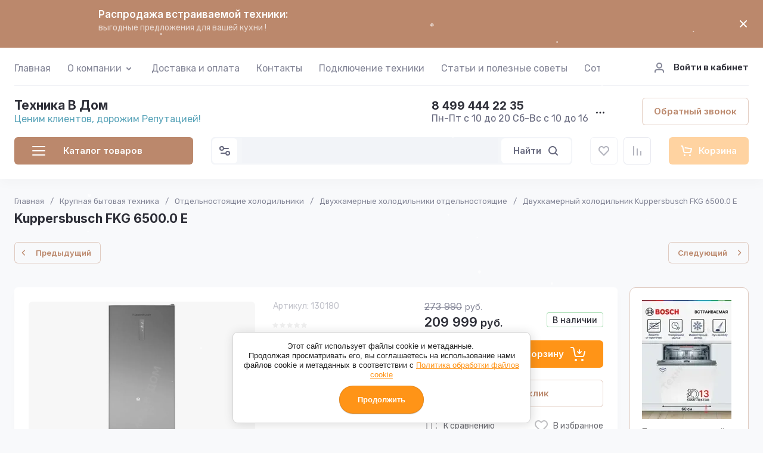

--- FILE ---
content_type: text/html; charset=utf-8
request_url: https://tvd24.ru/magazin/product/dvuhkamernyj-holodilnik-kuppersbusch-fkg-6500-0-e
body_size: 94442
content:
<!doctype html>
<html lang="ru">

<head>
<meta charset="utf-8">
<meta name="robots" content="all">

<link rel="preload" href="/g/libs/jquery/2.2.4/jquery-2.2.4.min.js" as="script">
<title>Двухкамерный холодильник Kuppersbusch FKG 6500.0 E Цвет: нержавеющая сталь</title>
<!-- assets.top -->
<script src="/g/libs/nocopy/1.0.0/nocopy.for.all.js" ></script>
<link rel="stylesheet" type="text/css" href="/g/s3/misc/snow/1.0.0/css/s3.snow.scss.css">
<!-- /assets.top -->

<meta name="description" content="В наличии на складе в Москве! Официальная гарантия производителя! Полезный объем: 330 литровКласс энергопотребления: A+ Система No Frost  Сенсорное управление Цвет: нержавеющая сталь">
<meta name="keywords" content="Двухкамерный холодильник Kuppersbusch FKG 6500.0 E  купить, обзор">
<meta name="SKYPE_TOOLBAR" content="SKYPE_TOOLBAR_PARSER_COMPATIBLE">
<meta name="viewport" content="width=device-width, initial-scale=1.0, maximum-scale=1.0, user-scalable=no">
<meta name="format-detection" content="telephone=no">
<meta http-equiv="x-rim-auto-match" content="none">




<!-- common js -->
<link rel="preload" href="/g/shop2v2/default/js/shop2v2-plugins.js" as="script">
<link rel="preload" href="/g/shop2v2/default/js/shop2.2.min.js" as="script">

    	
            <!-- 46b9544ffa2e5e73c3c971fe2ede35a5 -->
            <script src='/shared/s3/js/lang/ru.js'></script>
            <script src='/shared/s3/js/common.min.js'></script>
        <link rel='stylesheet' type='text/css' href='/shared/s3/css/calendar.css' /><link rel="icon" href="/favicon.jpg" type="image/jpeg">

<!--s3_require-->
<link rel="stylesheet" href="/g/basestyle/1.0.1/user/user.css" type="text/css"/>
<link rel="stylesheet" href="/g/basestyle/1.0.1/cookie.message/cookie.message.css" type="text/css"/>
<link rel="stylesheet" href="/g/basestyle/1.0.1/user/user.blue.css" type="text/css"/>
<script type="text/javascript" src="/g/basestyle/1.0.1/user/user.js" async></script>
<script type="text/javascript" src="/g/libs/jquery/2.2.4/jquery-2.2.4.min.js"></script>
<link rel="stylesheet" href="/g/s3/lp/lpc.v4/css/styles.css" type="text/css"/>
<link rel="stylesheet" href="/g/s3/lp/cookie.message/__landing_page_content_global.css" type="text/css"/>
<link rel="stylesheet" href="/g/s3/lp/cookie.message/colors_lpc.css" type="text/css"/>
<link rel="stylesheet" href="/g/basestyle/1.0.1/cookie.message/cookie.message.blue.css" type="text/css"/>
<script type="text/javascript" src="/g/basestyle/1.0.1/cookie.message/cookie.message.js" async></script>
<!--/s3_require-->
<!-- common js -->

<!-- shop init -->




	
	<script type="text/javascript" src="/g/shop2v2/default/js/shop2v2-plugins.js"></script>

	<script type="text/javascript" src="/g/shop2v2/default/js/shop2.2.min.js"></script>


	<script src="/g/templates/shop2/2.130.2/default-3/js/paginationscroll.js"></script>

<script type="text/javascript">shop2.init({"productRefs": [],"apiHash": {"getPromoProducts":"b047ec1640ee6f583ced3b0617abd515","getSearchMatches":"2985f67ac2a907703cd072f7b71ac35a","getFolderCustomFields":"ecd4af8df91837de6dc6db92a2107bfb","getProductListItem":"e91a88aa338e81b3839cc71033cd68e9","cartAddItem":"36e01e225bb291185d6167534a1332a0","cartRemoveItem":"d1c114190250ca221862495d0987210d","cartUpdate":"c476e572b6d168c1077f559ea869f7a5","cartRemoveCoupon":"c3fea502d3e7262b3eeaba496b811b28","cartAddCoupon":"b160e41fb89d9112b24c2a083bac952a","deliveryCalc":"cd88b67a6f82ece6744d3608b71b0de0","printOrder":"f476ce579501364f8baad6261f9f2c85","cancelOrder":"43da019fcfb3cf931d73c4a4dc8c154d","cancelOrderNotify":"d6d4508353cd8444a97f9ede3c3bb8b3","repeatOrder":"4b206b611767151a36325ddf339a5ae6","paymentMethods":"c64203ad507f9b77c108a294d28b1256","compare":"93e4d026f10f7df48610845036114074"},"hash": null,"verId": 2722705,"mode": "product","step": "","uri": "/magazin","IMAGES_DIR": "/d/","my": {"gr_orders_shop2_btn":true,"show_product_unit":false,"gr_promo_actions":true,"gr_show_price_in_pricelist":true,"gr_selected_theme":3,"gr_schema_org":true,"gr_thumbs_height":"600","gr_thumbs_width":"600","gr_info_form":true,"gr_cart_question":true,"gr_compare_icons":true,"gr_favorite":true,"gr_collections_lazy":true,"gr_main_blocks_lazy":true,"gr_product_share_lazy":true,"gr_main_blocks_ajax":false,"gr_popup_compare":true,"gr_responsive_tabs_2":true,"gr_select_wrapper":true,"new_alias":"\u041d\u043e\u0432\u0438\u043d\u043a\u0430","special_alias":"\u0410\u043a\u0446\u0438\u044f","buy_alias":"\u0412 \u043a\u043e\u0440\u0437\u0438\u043d\u0443","buy_mod":true,"buy_kind":true,"on_shop2_btn":true,"show_sections":true,"lazy_load_subpages":true,"gr_amount_flag":true,"gr_collections_one_click":true,"gr_collections_columns_class":true,"gr_collections_params":false,"gr_collections_compare":true,"gr_collections_amount":true,"gr_collections_vendor":true,"gr_product_list_titles":true,"gr_product_list_title":true,"gr_product_list_price":true,"gr_product_list_amount":true,"gr_images_size":true,"gr_images_view":true,"gr_images_lazy_load":true,"gr_sliders_autoplay":true,"gr_one_click_btn":"\u041a\u0443\u043f\u0438\u0442\u044c \u0432 1 \u043a\u043b\u0438\u043a","gr_amount_min_top":true,"gr_options_more_btn":"\u041f\u0430\u0440\u0430\u043c\u0435\u0442\u0440\u044b","gr_product_print":true,"gr_product_options_more_btn":"\u0412\u0441\u0435 \u043f\u0430\u0440\u0430\u043c\u0435\u0442\u0440\u044b","gr_product_nav_prev":"\u041f\u0440\u0435\u0434\u044b\u0434\u0443\u0449\u0438\u0439","gr_product_nav_next":"\u0421\u043b\u0435\u0434\u0443\u044e\u0449\u0438\u0439","gr_product_quick_view":true,"gr_product_columns_class":true,"gr_product_item_wrap":true,"gr_product_list_main":true,"gr_thumbs_vendor":true,"gr_thumbs_one_click":true,"gr_cart_info_in_total":true,"gr_cart_preview_icons":true,"gr_cart_titles":true,"gr_cart_show_discount_sum":true,"gr_cart_show_discounts_applied":true,"gr_cart_auth_remodal":true,"gr_cart_coupon_remodal":false,"gr_cart_coupon_placeholder":"\u041f\u0440\u043e\u043c\u043e\u043a\u043e\u0434","gr_coupon_popup_btn":"\u041f\u0440\u0438\u043c\u0435\u043d\u0438\u0442\u044c \u043a\u0443\u043f\u043e\u043d","gr_cart_options_more_btn":"\u041f\u0430\u0440\u0430\u043c\u0435\u0442\u0440\u044b","gr_cart_registration_title":"\u041a\u0443\u043f\u0438\u0442\u044c \u0431\u0435\u0437 \u0440\u0435\u0433\u0438\u0441\u0442\u0440\u0430\u0446\u0438\u0438","gr_filter_remodal_btn":"\u0424\u0438\u043b\u044c\u0442\u0440","gr_filter_max_count":5,"gr_filter_remodal":true,"gr_filter_unwrap_sorting":false,"gr_filter_go_result":true,"gr_filter_color_btn":true,"gr_filter_placeholders":true,"gr_filter_range_slider":false,"gr_login_form_placeholder":true,"gr_search_placeholder":"\u041d\u0430\u0439\u0442\u0438 \u0442\u043e\u0432\u0430\u0440","gr_search_form_title":"\u041f\u043e\u0434\u0431\u043e\u0440 \u043f\u043e \u043f\u0430\u0440\u0430\u043c\u0435\u0442\u0440\u0430\u043c","gr_search_form_range_slider":false,"gr_sorting_title":"\u0421\u043e\u0440\u0442\u0438\u0440\u043e\u0432\u0430\u0442\u044c","gr_sorting_default":"\u041f\u043e \u0443\u043c\u043e\u043b\u0447\u0430\u043d\u0438\u044e","gr_sorting_item_default":"\u041f\u043e \u0443\u043c\u043e\u043b\u0447\u0430\u043d\u0438\u044e","gr_sorting_by_price_desc":"\u0426\u0435\u043d\u0430 - \u0443\u0431\u044b\u0432\u0430\u043d\u0438\u0435","gr_sorting_by_price_asc":"\u0426\u0435\u043d\u0430 - \u0432\u043e\u0437\u0440\u0430\u0441\u0442\u0430\u043d\u0438\u0435","gr_sorting_by_name_desc":"\u041d\u0430\u0437\u0432\u0430\u043d\u0438\u0435 - \u042f-\u0410","gr_sorting_by_name_asc":"\u041d\u0430\u0437\u0432\u0430\u043d\u0438\u0435 - \u0410-\u042f","gr_main_blocks_more_btn":false,"gr_option_text_popup":false,"gr_quick_card_title_position":true,"gr_quick_btn_more_position":true,"gr_quick_card_container":true,"gr_login_btn_text":"\u0412\u043e\u0439\u0442\u0438 \u0432 \u043a\u0430\u0431\u0438\u043d\u0435\u0442","gr_product_quick_more":"\u041f\u043e\u0434\u0440\u043e\u0431\u043d\u0435\u0435","gr_cart_preview_text":true,"gr_main_blocks_custom_arrows":true,"gr_filter_reset_text":"\u0421\u0431\u0440\u043e\u0441\u0438\u0442\u044c","gr_sliders_counter":true,"gr_hide_sliders_counter":true},"shop2_cart_order_payments": 1,"cf_margin_price_enabled": 0,"buy_one_click_api_url": "/-/x-api/v1/public/?method=form/postform&param[form_id]=63546309&param[tpl]=global:shop2.form.minimal.tpl&param[hide_title]=0&param[placeholdered_fields]=0","maps_yandex_key":"","maps_google_key":""});shop2.facets.enabled = true;</script><!-- shop init -->

	
		<style>
		
			.timer-block{z-index:10;border-bottom:1px solid var(--on_gr_bg_border_4)}.timer-block.timer_inverse{border:none}.timer-block.timer_inverse .timer-block__date .gr-timer-delim{opacity:.5}.timer-block.no-timer .timer-block__left{margin:0}.timer-block.no-timer .timer-block__text{margin-right:0}.timer-block.no-timer .timer-block__right{width:100%;justify-content:space-between}.timer-block__inner{position:relative;min-height:80px;padding:0 50px}.timer-block__body{margin:0 auto;max-width:950px;display:flex;justify-content:center;padding:15px 0}.timer-block__close{position:absolute;right:15px;top:50%;transform:translateY(-50%)}.timer-block__close svg{width:20px;height:20px;display:block}.timer-block__close svg.gr_big_icon,.timer-block__close svg.gr_small_icon{display:none}.timer-block__left{margin-right:40px;flex:0 1 auto;display:flex;flex-direction:column}.timer-block__right{display:flex;align-items:center;justify-content:center;flex:0 1 auto}.timer-block__date{margin:auto 0;display:flex;align-items:center}.timer-block__date .gr-timer-elem .gr-timer-number{display:block;text-align:center;font-size:20px;line-height:50px;width:50px;height:50px;font-family:var(--font2);font-weight:var(--font2_400)}.timer-block__date .gr-timer-elem em{display:none}.timer-block__date .gr-timer-delim{margin:0 4px;font-size:0;width:2px;height:12px;opacity:.2}.timer-block__date .gr-timer-delim svg{width:2px;height:12px}.timer-block__date .gr-timer-delim svg.gr_small_icon{display:none}.timer-block__text{margin-right:auto}.timer-block__text + .timer-block__btn{margin-left:40px}.timer-block__title{font-size:17px;line-height:1.1;font-family:var(--font2);font-weight:var(--font2_600)}.timer-block__title + .timer-block__desc{padding-top:6px}.timer-block__desc{font-size:14px;line-height:1.2}.timer-block__btn{margin-left:auto;max-width:200px}.timer-block__btn a{min-width:auto;max-width:200px}
			
		</style>
	


	<style>
	
		.gr_lazy_load_block > * {display: none !important;}
		.gr_hide_onload * {transition: none !important;}
		.hideOverflow{white-space:nowrap;overflow:hidden}
		.site-slider__items:not(.tns-slider) {display: flex;overflow: hidden;white-space: nowrap;}
		.site-slider__items:not(.tns-slider) .site-slider__item{min-width: 100%;max-width: 100%;}
		
		html{font-family:sans-serif;-ms-text-size-adjust:100%;-webkit-text-size-adjust:100%;overflow-y:scroll}body{margin:0}header{display:block}img{border:0}svg:not(:root){overflow:hidden}button,input{font:inherit;margin:0}button{overflow:visible;text-transform:none;-webkit-appearance:button;cursor:pointer}input{line-height:normal}.hide{display:none}.menu-default,.menu-default ul,.menu-default li{padding:0;margin:0;list-style:none}img{max-width:100%}img{height:auto}*{box-sizing:border-box;-webkit-locale:auto}.login-prew-wrap .login-prew-enter,.panel-pwa__btn a,.timer-block__btn a,.gr-cart-preview #shop2-cart-preview a,.gr-btn-3,.site-folders__btn-link,.login-prew-wrap .login-prew-reg,.panel-pwa__close,.timer-block__close,.tns-controls button,.tns-nav button,.folders-btn,.search-wrapper .search-block__btn{position:relative;z-index:1;display:inline-flex;align-items:center;justify-content:center;height:auto;min-height:auto;padding:0;border:none;cursor:pointer;text-align:center;-moz-appearance:none;-webkit-appearance:none;background-clip:border-box;transition:all .18s linear}.login-prew-wrap .login-prew-enter:before,.panel-pwa__btn a:before,.timer-block__btn a:before,.gr-cart-preview #shop2-cart-preview a:before,.gr-btn-3:before,.site-folders__btn-link:before,.login-prew-wrap .login-prew-reg:before,.panel-pwa__close:before,.timer-block__close:before,.tns-controls button:before,.tns-nav button:before,.folders-btn:before,.search-wrapper .search-block__btn:before{position:absolute;content:'';top:0;left:0;right:0;bottom:0;z-index:-1;transition:all .18s linear;opacity:0;visibility:hidden}.login-prew-wrap .login-prew-enter,.panel-pwa__btn a,.timer-block__btn a,.gr-cart-preview #shop2-cart-preview a,.gr-btn-3,.site-folders__btn-link,.login-prew-wrap .login-prew-reg{font-size:15px;line-height:1.067;padding:15px 20px}.panel-pwa__close,.timer-block__close,.gr-icon-btn-4,.tns-controls button{width:46px;height:46px;min-height:46px}.panel-pwa__close,.timer-block__close{width:36px;height:36px;min-height:36px}.gr-cart-preview #shop2-cart-preview a span{position:relative;vertical-align:top;display:inline-block;padding-left:30px}.gr-cart-preview #shop2-cart-preview a span svg{position:absolute;top:50%;left:0;width:20px;height:20px;transform:translateY(-50%) rotate(0.001deg);transition:all .18s linear}.search-wrapper .search-block__btn span{position:relative;vertical-align:top;display:inline-block;padding-right:30px}.search-wrapper .search-block__btn span svg{position:absolute;top:50%;right:0;width:20px;height:20px;transform:translateY(-50%) rotate(0.001deg);transition:all .18s linear}.login-prew-wrap .login-prew-enter,.panel-pwa__btn a,.timer-block__btn a{font-weight:var(--font2_600);font-family:var(--font2);border:none}.gr-cart-preview #shop2-cart-preview a{font-weight:var(--font2_600);font-family:var(--font2);border:none}.timer-block.timer_inverse .timer-block__btn a{border:none}.gr-btn-3,.site-folders__btn-link,.login-prew-wrap .login-prew-reg{font-weight:var(--font2_600);font-family:var(--font2);border:none}.gr-icon-btn-2-style,.tns-controls button{transition:all .18s linear;border:none}.gr-icon-btn-2-style:before,.tns-controls button:before{display:none}.gr-icon-btn-2-style svg,.tns-controls button svg{transition:all .18s linear}.panel-pwa__close,.timer-block__close{font-size:0;padding:0;opacity:1;visibility:visible;transition:all .18s linear;border:none}.panel-pwa__close svg,.timer-block__close svg{width:30px;height:30px;transition:all .18s linear}.gr-icon-btn-4{font-size:0;padding:0;opacity:1;visibility:visible;transition:all .18s linear;border:none}.gr-icon-btn-4 svg{width:30px;height:30px;transition:all .18s linear}.tns-nav{margin:24px 0 0;font-size:0;text-align:center}.tns-nav button{margin:0 3px;min-height:6px;height:6px;width:6px;font-size:0;padding:0;opacity:1;visibility:visible;border:none}html,body{height:100%;min-width:320px;-ms-text-size-adjust:100%;-webkit-text-size-adjust:100%}html{font-size:16px}body{position:relative;min-width:320px;text-align:left;font-family:var(--font1);font-weight:var(--font1_400);line-height:1.35}.site-info__name,.site-folders__title{font-family:var(--font2);font-weight:var(--font2_700);font-style:normal;line-height:1.1;font-size:21px;margin:0 0 20px}.header-contacts__number,.stock-block__title span,.articles-block__title span,.site-slider__item-title,.stock-block__item-name a,.site-folders__item-name{font-family:var(--font2);font-weight:var(--font2_700);font-style:normal;line-height:1.1}.header-contacts__number{font-size:19px}.stock-block__title span,.articles-block__title span,.site-slider__item-title{font-size:17px}.stock-block__item-name a,.site-folders__item-name{font-size:15px}.folders-btn,.search-wrapper .search-block__btn,.header-contacts__recall-mobile-btn{font-family:var(--font2);font-weight:var(--font2_600);font-style:normal;line-height:1.1}.folders-btn,.search-wrapper .search-block__btn{font-size:15px}.header-contacts__recall-mobile-btn{font-size:13px}.gr-site-more__btn{font-style:normal;line-height:1.15;font-size:14px}.tns-lazy-img{opacity:1}.tns-slider{margin-left:auto;margin-right:auto}.gr-svg-icon{width:30px;height:30px}.gr-svg-icon.gr_small_icon,.gr-svg-icon.gr_big_icon{display:none}.gr-svg-icon.gr_small_icon{width:20px;height:20px}.gr-svg-icon.gr_big_icon{width:40px;height:40px}.gr_lazy_load_block > *{display:none!important}.block_padding{padding:0 30px}.block_width{margin:0 auto;max-width:1420px}.dynamic_width .block_width{max-width:1630px}.pointer_events_none{pointer-events:none}.gr-site-more{position:relative;display:flex;justify-content:flex-end;margin-top:28px}.gr-site-more:before{content:'';position:absolute;top:50%;left:0;right:0;height:1px}.gr-site-more__btn{border:0;display:flex;align-items:center;position:relative;z-index:2;padding-left:20px;cursor:pointer;margin-left:auto;font-size:15px;font-family:var(--font2);font-weight:var(--font2_600);text-transform:lowercase}.gr-site-more__btn i{display:inline-flex;align-items:center;justify-content:center;font-size:0;margin-left:8px}.gr-site-more__btn svg{display:none}.gr-site-more__btn svg.gr_small_icon{display:block}.site__wrapper{min-height:100%;margin:auto;display:flex;flex-direction:column;position:relative}.site-container{flex:1 0 auto;position:relative}.site-container__body{display:flex}.site-container__left{width:320px;margin-right:40px}.site-container__right{width:calc(100% - 320px - 40px)}.site-header{margin-bottom:30px;position:relative;z-index:10}.header-top{position:relative;z-index:40}.header-top__inner{display:flex;align-items:center;width:100%;border-bottom:1px solid var(--on_gr_bg_border_3)}.header-top__left{width:calc(100% - 250px)}.header-top__right{width:250px;padding-left:20px;margin-left:auto}.header-middle__inner{display:flex;align-items:center;justify-content:space-between;width:100%;padding:20px 0 0}.header-middle__right{flex-shrink:0}.header-bottom{padding-bottom:4px;min-height:90px}.header-bottom__inner{display:flex;align-items:center;justify-content:space-between;width:100%;padding:20px 0;position:relative}.header-bottom__left{width:320px;margin-right:40px}.header-bottom__right{display:flex;align-items:center;width:100%;max-width:calc(100% - 320px - 40px);justify-content:space-between;margin-left:auto}.header-menu__items{width:100%}.header-menu__items li{position:relative}.header-menu__items .menu-back,.header-menu__items .parent_level{display:none}.header-menu__items > li{display:inline-block}.header-menu__items > li:last-child > a{margin-right:0}.header-menu__items > li.has > a i{margin-left:2px}.header-menu__items > li.has > a svg{display:none}.header-menu__items > li.has > a svg.gr_small_icon{display:block}.header-menu__items > li > a{padding:24px 0 18px;margin-right:24px;display:inline-flex;align-items:center;transition:all .18s linear}.header-menu__items > li ul{display:none}.header-menu__items > li > ul{position:absolute;top:100%;left:-26px;width:280px;z-index:2}.header-menu__items > li > ul li{display:block;vertical-align:top}.header-menu__items > li > ul li:last-child > a{border-bottom:0}.header-menu__items > li > ul a{display:inline-flex;align-items:center;justify-content:space-between;width:100%;padding:14px 26px;transition:all .18s linear;border-bottom:1px solid var(--on_gr_bg_border_3);margin-top:-1px}.header-login{display:flex;justify-content:flex-end;padding-top:2px}.header-login .login-form-btn{display:flex;align-items:center;cursor:pointer;transition:all .18s linear;font-size:15px;font-weight:var(--font1_500)}.header-login i{display:inline-flex;align-items:center;justify-content:center;width:20px;height:20px;margin-right:14px}.header-login svg{display:none;transition:all .18s linear;position:static;margin:0}.header-login svg.gr_small_icon{display:block}.site-info{display:flex;align-items:center}.site-info__logo{margin-right:18px;font-size:0;flex-shrink:0}.site-info__logo span{display:inline-flex}.site-info__name{margin:0}.site-info__desc{margin-top:1px}.header-contacts{display:flex;align-items:center}.header-contacts__item{display:flex;flex-direction:column}.header-contacts__container{display:flex;align-items:center;margin-top:3px}.header-contacts__container-social{display:flex;flex-wrap:wrap;margin:0 10px 0 0}.header-contacts__container-numbers{line-height:1}.header-contacts__container-more{display:inline-flex;cursor:pointer;width:20px;height:20px;margin-left:10px}.header-contacts__container-more svg{display:none}.header-contacts__container-more svg.gr_small_icon{display:block}.header-contacts__container-more.mobile-contacts-btn{display:none}.header-contacts___link{display:inline-flex;font-size:0;margin:2.5px}.header-contacts__number{display:inline-flex}.header-contacts__recall{margin-left:60px}.header-contacts__recall-mobile{margin:2px 0 0;display:none}.header-contacts__recall-mobile-btn{border:0;padding:0}.folders-btn{padding:8px 26px;width:100%;display:flex;justify-content:flex-start}.folders-btn i{display:inline-flex;margin-right:26px}.folders-btn svg{display:block}.folders-btn svg.gr_small_icon{display:none}.search-wrapper{width:100%;flex:1 1 70%}.search-wrapper .search-content{width:100%;position:relative;z-index:35}.search-wrapper .search-body{position:relative;width:100%;border:1px solid var(--on_gr_bg_bg)}.search-wrapper .search-block{display:flex;align-items:center;padding:1px 1px 1px 51px}.search-wrapper .search-block__input{border:none;font-size:15px;line-height:20px;padding:10px 20px;min-height:42px;width:100%;height:auto;-webkit-appearance:none;-moz-appearance:none;transition:all .18s linear}.search-wrapper .search-block__btn{padding:13px 20px;line-height:1.067;margin-left:6px;width:auto}.search-wrapper .search-block__btn svg{display:none}.search-wrapper .search-block__btn svg.gr_small_icon{display:block}.search-wrapper .search-advanced-btn{position:absolute;top:1px;left:1px;bottom:1px;display:inline-flex;align-items:center;justify-content:center;cursor:pointer;width:42px;height:42px;min-height:42px}.search-wrapper .search-advanced-btn svg{display:none}.search-wrapper .search-advanced-btn svg.gr_small_icon{display:block}.header-btns{margin-left:40px;display:flex;align-items:center}.header-btns__item{display:inline-flex}.header-btns__item-btn svg{display:none}.header-btns__item-btn svg.gr_small_icon{display:block}.header-btns__item-btn a{position:relative;display:inline-flex;align-items:center;justify-content:center;width:100%;height:100%}.favorite-btn .favorite-block.is-null .favorite-count{display:none}.compare-btn .gr-compare-btn-amount{display:none}.header-cart{margin-left:40px}.folders-popup{padding:60px 60px 10px;position:absolute;top:100%;left:0;right:0;overflow-y:auto;height:60vh;display:none}.folders-popup__items{column-count:4;column-gap:100px}.folders-popup__items .folders-back,.folders-popup__items .folders-parent{display:none}.folders-popup__items > li{position:relative;display:inline-block;width:100%;-webkit-column-break-inside:avoid;break-inside:avoid;margin-bottom:50px}.folders-popup__items > li > a{display:inline-flex;align-items:center;transition:all .18s linear;margin-bottom:15px}.folders-popup__items > li .folder-icon{display:inline-flex;width:30px;height:30px;margin-right:24px}.folders-popup__items > li .folder-icon svg{width:100%;height:100%}.folders-popup__items > li .folder-name{display:flex;flex:1}.folders-popup__items > li .folder-arrow{display:none}.folders-popup__items > li li{position:relative}.folders-popup__items > li > ul{border-top:1px solid var(--on_gr_bg_border_3);padding-top:15px}.folders-popup__items > li ul{list-style:none}.folders-popup__items > li ul a{display:inline-flex;align-items:center;transition:all .18s linear;margin-bottom:15px}.gr-compare-btn:not(.active){pointer-events:none}.favorite-block.is-null{pointer-events:none}.gr-compare-btn,.favorite-block{display:inline-block;margin-right:10px}.favorite-block .favorite-count,.gr-compare-btn .gr-compare-btn-amount{position:absolute;top:4px;right:4px;min-width:17px;height:17px;font-size:10px;line-height:17px;padding:1px 4px 0;text-align:center}.stock-block__heading,.articles-block__heading{padding:22px 26px 21px;display:flex}.stock-block__title,.articles-block__title{flex:1}.stock-block__btn,.articles-block__btn{margin-left:10px}.stock-block__btn a,.articles-block__btn a{text-transform:lowercase;transition:all .18s linear}.folder-menu{margin-bottom:30px;display:flex;flex-direction:column}.folder-menu.has-hidden .folder-menu__items > li:last-child > a{border-bottom:1px solid var(--on_gr_bg_border_3);border-bottom-left-radius:0;border-bottom-right-radius:0}.folder-menu__items .folders-parent,.folder-menu__items .folders-back{display:none}.folder-menu__items > li{position:relative}.folder-menu__items > li:nth-child(n+9){display:none}.folder-menu__items > li:first-child > a{border-top-left-radius:var(--gr_wrap_radius);border-top-right-radius:var(--gr_wrap_radius)}.folder-menu__items > li:last-child > a{border-bottom:0;border-bottom-left-radius:var(--gr_wrap_radius);border-bottom-right-radius:var(--gr_wrap_radius)}.folder-menu__items > li > a{padding:19px 26px;display:flex;align-items:center;border-bottom:1px solid var(--on_gr_bg_border_3);transition:all .18s linear}.folder-menu__items > li .folder-icon{display:inline-flex;width:30px;height:30px;margin-right:16px;flex-shrink:0}.folder-menu__items > li .folder-icon svg{width:100%;height:100%}.folder-menu__items > li .folder-name{display:flex;flex:1;overflow-wrap:anywhere;word-break:break-word}.folder-menu__items > li .folder-arrow{display:none;width:20px;height:20px;margin-left:10px;flex-shrink:0}.folder-menu__items > li .folder-arrow i{display:inline-flex;width:100%;height:100%}.folder-menu__items > li .folder-arrow .gr-svg-icon{display:none}.folder-menu__items > li .folder-arrow .gr-svg-icon.gr_small_icon{display:block}.folder-menu__items > li .folder-arrow svg{width:100%;height:100%}.folder-menu__items > li.has > a .folder-arrow{display:inline-flex}.folder-menu__items > li li{position:relative}.folder-menu__items > li ul{margin:0;list-style:none;position:absolute;left:100%;top:1px;width:320px;z-index:10;display:none}.folder-menu__items > li ul > li:nth-child(3) > a{border-top-right-radius:var(--gr_wrap_radius)}.folder-menu__items > li ul > li:nth-child(3) > a:before{display:none}.folder-menu__items > li ul > li:last-child > a{border-bottom:0;border-bottom-right-radius:var(--gr_wrap_radius)}.folder-menu__items > li ul a{padding:23px 26px 24px;display:flex;align-items:center;transition:all .18s linear;border-bottom:1px solid var(--on_gr_bg_border_3);position:relative}.folder-menu__items > li ul a:before{content:'';position:absolute;left:0;right:0;top:-1px;height:1px;opacity:0}.folder-menu__bottom{order:1}.folder-menu__btn{cursor:pointer;padding:19px 26px;display:flex;align-items:center;transition:all .18s linear;border-bottom-left-radius:var(--gr_wrap_radius);border-bottom-right-radius:var(--gr_wrap_radius)}.folder-menu__btn-icon{display:inline-flex;align-items:center;justify-content:center;width:30px;height:30px;margin-right:16px;font-size:0}.folder-menu__btn-icon svg{display:none}.folder-menu__btn-icon svg.gr_small_icon{display:block}.folder-menu__btn-icon i{display:inline-flex}.folder-menu__btn-icon svg{width:100%;height:100%}.folder-menu__btn-text{display:flex;flex:1}.folder-menu__btn-arrow{width:20px;height:20px;margin-left:10px}.folder-menu__btn-arrow i{display:inline-flex;width:100%;height:100%}.folder-menu__btn-arrow .gr-svg-icon{display:none}.folder-menu__btn-arrow .gr-svg-icon.gr_small_icon{display:block}.folder-menu__btn-arrow svg{width:100%;height:100%}.stock-block{margin-bottom:30px}.stock-block__item-left{font-size:0}.stock-block__item-right{position:relative;z-index:2}.stock-block__item-img{height:200px}.stock-block__item-img img{width:100%;height:100%;object-fit:cover}.stock-block__item-flag{position:absolute;left:24px;right:24px;bottom:100%}.stock-block__item-flag-text{display:inline-flex;padding:7px 14px 5px;font-family:var(--font2);font-weight:var(--font2_700);font-size:14px}.stock-block__item-name{padding:22px 26px 19px;border-bottom:1px solid var(--on_gr_bg_border_3)}.stock-block__item-anonce{padding:20px 26px 21px}.stock-block__item-btn{padding:0 26px 26px}.articles-block{margin-bottom:30px}.articles-block__body{overflow:hidden}.articles-block__heading{border-bottom:1px solid var(--on_gr_bg_border_3)}.articles-block__item{border-bottom:1px solid var(--on_gr_bg_border_3)}.articles-block__item:last-child{border-bottom:0}.articles-block__item-inner{padding:26px;transition:all .18s linear}.articles-block__item-bottom{display:flex;align-items:flex-start}.articles-block__item-img{margin-right:20px;width:60px;height:60px;flex-shrink:0;overflow:hidden}.articles-block__item-img img{width:100%;height:100%;object-fit:cover}.articles-block__item-date{margin-bottom:10px}.articles-block__item-name a{transition:all .18s linear}.articles-block__more{display:none}.form-block{margin-bottom:30px}.form-block__body{padding:30px 26px;overflow:hidden;position:relative;z-index:2}.form-block__body:after{content:'';position:absolute;top:50%;width:120px;height:120px;margin-top:-60px;margin-left:-86px;background-image:url(https://gr-130-electrical-engineering.oml.ru/g/templates/shop2/2.130.2/130-55/gr_form_bg_icon.svg);background-repeat:no-repeat;background-size:90%;background-position:50%;pointer-events:none;opacity:.1}.form-block__container{position:relative;z-index:1}.site-slider{margin-bottom:50px}.site-slider__body{position:relative}.site-slider .tns-nav{position:absolute;left:0;right:0;top:260px;margin:0}.site-slider .tns-controls{position:absolute;top:50%;left:26px;right:26px;margin-top:-23px;pointer-events:none;display:flex;justify-content:space-between}.site-slider .tns-controls button{pointer-events:auto}.site-slider__item-inner{position:relative;overflow:hidden;height:320px}.site-slider__item-img{position:absolute;top:0;right:0;left:0;bottom:0}.site-slider__item-img img{position:absolute;top:0;right:0;left:0;bottom:0;width:100%;height:100%;object-fit:cover}.site-slider__item-content{position:relative;z-index:2;display:flex;align-items:center;padding:20px 98px;height:100%}.site-slider__item-text{width:100%;max-width:400px;padding:26px}.site-slider__item-flag{font-family:var(--font2);font-weight:var(--font2_700);font-size:14px;margin-bottom:14px}.site-slider__item-flag span{display:inline-flex;padding:7px 14px}.site-slider__item-desc{margin-top:3px;line-height:1.35}.site-slider__item-btn{margin-top:14px}.site-folders.has-images .site-folders__item-link{min-height:168px}.site-folders.has-images .site-folders__item-img{display:block}.site-folders.has-images .site-folders__item-count{opacity:.8}.site-folders__items{display:grid;grid-template-columns:repeat(4,1fr);grid-gap:22px}.site-folders__info{grid-row:1 / 3}.site-folders__info-inner{padding:30px 26px 26px;display:flex;flex-direction:column;height:100%}.site-folders__title{margin:0}.site-folders__desc{margin-top:6px}.site-folders__btn-all{margin-top:auto}.site-folders__item-inner{height:100%}.site-folders__item-link{padding:32px 26px 30px;display:flex;flex-direction:column;height:100%;overflow:hidden;position:relative;transition:all .18s linear}.site-folders__item-img{position:absolute;top:0;right:0;left:0;bottom:0;display:none}.site-folders__item-img:after{content:'';position:absolute;top:0;right:0;left:0;bottom:0}.site-folders__item-img img{position:absolute;width:100%;height:100%;object-fit:cover;transition:all .18s linear}.site-folders__item-name{position:relative;z-index:2;transition:all .18s linear;display:block;word-break:break-word;line-height:1.35}.site-folders__item-count{margin-top:3px;position:relative;z-index:2;transition:all .18s linear}.site-folders__more{display:none}.search-back{position:absolute;top:50%;left:0;width:52px;height:52px;margin-top:-26px;cursor:pointer;display:flex;align-items:center;justify-content:center;font-size:0;z-index:20;opacity:0;pointer-events:none;transition:opacity .3s}.search-back svg{width:20px;height:20px}.login-back{position:absolute;top:50%;left:0;width:52px;height:52px;margin-top:-26px;cursor:pointer;display:flex;align-items:center;justify-content:center;font-size:0;z-index:20;opacity:0;pointer-events:none;transition:opacity .3s}.login-back svg{width:20px;height:20px}.menu-btn-back{position:absolute;top:50%;left:0;width:52px;height:52px;margin-top:-26px;cursor:pointer;display:flex;align-items:center;justify-content:center;font-size:0;z-index:20;opacity:0;pointer-events:none;transition:opacity .3s}.menu-btn-back svg{width:20px;height:20px}.folder-btn-back{position:absolute;top:50%;left:0;width:52px;height:52px;margin-top:-26px;cursor:pointer;display:flex;align-items:center;justify-content:center;font-size:0;z-index:20;opacity:0;pointer-events:none;transition:opacity .3s}.folder-btn-back svg{width:20px;height:20px}.mobile-panel__popup_in.search_window{height:100%}.mobile-panel__search_wrapper{padding:20px;position:absolute;transition:opacity .2s;min-height:80px;top:52px;left:0;right:0}.mobile-panel__search_site{position:relative;width:100%}.mobile-panel__search_site .mobile-panel__param_btn{position:absolute;top:2px;left:2px;display:inline-flex;align-items:center;justify-content:center;cursor:pointer;z-index:20;width:42px;height:42px;min-height:42px}.mobile-panel__search_site .mobile-panel__param_btn svg{display:none}.mobile-panel__search_site .mobile-panel__param_btn svg.gr_small_icon{display:block}.mobile-panel__search_block{position:relative;height:0}.mobile-panel__search_block .mobile-panel__search_param{padding:20px;display:flex;justify-content:center;position:absolute;top:0;right:-100%;width:100%;transition:right .4s;height:100%}.contents .panel_popup_in.login_window{height:100%;position:relative}.login_window__inner{display:flex;flex-direction:column;position:absolute;top:0;right:0;left:0;bottom:0;overflow:hidden;overflow-y:auto}.mobile-panel__login_prew{padding:30px 20px 20px;transition:opacity .2s;display:flex;flex-direction:column;align-items:center;justify-content:center}.mobile-panel__login-block-wr-in{position:relative;display:flex;align-items:center;flex-direction:column;justify-content:center;padding:30px 20px 20px;display:none}.login-prew-wrap{max-width:100%;width:360px}.login-prew-wrap .login-prew-title{font-family:var(--font2);font-weight:var(--font2_700);font-size:18px;line-height:110%}.login-prew-wrap .login-prew-decs{font-size:14px;line-height:18px;margin-top:6px}.login-prew-wrap .login-prew-btns{display:flex;flex-wrap:wrap;align-items:center;justify-content:space-between;margin:18px 0 0}.login-prew-wrap .login-prew-enter{width:calc(50% - 6px);padding:10px 20px;min-height:42px;font-size:14px}.login-prew-wrap .login-prew-reg{width:calc(50% - 6px);padding:10px 20px;min-height:42px;font-size:14px}.mobile-panel__login_block_wrap{padding:0;display:flex;justify-content:center;align-items:center;position:absolute;right:-100%;width:100%;transition:right .4s;bottom:auto;top:auto;position:relative}.mobile-panel__login_block{width:100%;height:100%;max-width:360px}.bottom-btns__cart_wrap.cart_add_btn .cart_add{display:flex}.bottom-btns__cart_wrap.cart_add_btn .cart_link{display:none}.bottom-btns__cart{position:relative;display:flex;align-items:center;justify-content:center;flex-direction:column;height:100%;width:100%}.bottom-btns__cart.pointer_events_none .gr-cart-total-amount{display:none}.bottom-btns__cart .gr-cart-preview-link-desc{position:absolute;top:0;left:0;right:0;bottom:0}.bottom-btns__cart .gr-cart-total-amount{position:absolute;top:10px;left:50%;font-size:10px;min-width:20px;height:20px;border:2px solid var(--on_gr_accent_text);display:flex;align-items:center;justify-content:center}.mobile-panel__shop_btns{width:100%;max-width:360px;margin:0 auto;padding-bottom:30px}.mobile-panel__shop_btns .gr-compare-btn,.mobile-panel__shop_btns .favorite-btn{position:relative;display:flex;align-items:center;width:100%}.mobile-panel__shop_btns .favorite-btn-text,.mobile-panel__shop_btns .gr-compare-btn-text{font-size:14px}.mobile-panel__shop_btns .compare-mobile{height:52px;border-top:1px solid var(--on_gr_bg_border_4);border-bottom:1px solid var(--on_gr_bg_border_4);display:flex;align-items:center}.mobile-panel__shop_btns .compare-mobile .gr-compare-btn{margin-right:0}.mobile-panel__shop_btns .compare-mobile .gr-compare-btn .gr-compare-btn-amount{position:static;margin-left:auto;font-size:8px;min-width:16px;height:16px;line-height:16px;display:none}.mobile-panel__shop_btns .compare-mobile svg{margin-right:10px;width:20px;height:20px;display:none}.mobile-panel__shop_btns .compare-mobile svg.gr_small_icon{display:block}.mobile-panel__shop_btns .favorite-mobile{margin:0;height:57px;border-bottom:1px solid var(--on_gr_bg_border_4);display:flex;align-items:center}.mobile-panel__shop_btns .favorite-mobile .favorite-block{width:100%;margin-right:0}.mobile-panel__shop_btns .favorite-mobile .favorite-block.is-null .favorite-count{display:none}.mobile-panel__shop_btns .favorite-mobile .favorite-block .favorite-count{display:block;position:static;margin-left:auto;font-size:8px;min-width:16px;height:16px;line-height:16px}.mobile-panel__shop_btns .favorite-mobile svg{margin-right:10px;width:20px;height:20px;display:none}.mobile-panel__shop_btns .favorite-mobile svg.gr_small_icon{display:block}.mobile-panel__cont_block{padding:20px;display:flex;justify-content:center}.mobile-panel__filter_block{padding:16px 18px;display:flex;justify-content:center}.bottom-btns{position:fixed;bottom:0;left:0;right:0;height:67px;display:flex;align-items:center;z-index:1999}.bottom-btns .panel_btn_style{flex:1 0 20%;display:flex;align-items:center;justify-content:center;flex-direction:column;font-size:0;cursor:pointer;height:100%;position:relative}.bottom-btns .panel_btn_style.active{pointer-events:none}.bottom-btns .panel_btn_style svg{width:20px;height:20px}.bottom-btns .panel_btn_str{text-align:center;padding-top:3px;font-size:12px;line-height:1.16}#sheet{position:fixed;top:0;left:0;right:0;bottom:0;z-index:2;visibility:visible;transition:opacity 0.2s,visibility .2s;display:flex;flex-direction:column;align-items:center;justify-content:flex-end;z-index:1000;pointer-events:all}#sheet[aria-hidden="true"]{opacity:0;visibility:hidden;pointer-events:none}#sheet .overlay{position:absolute;top:0;left:0;right:0;bottom:0;z-index:-1;opacity:.5}#sheet .contents{position:relative;overflow-y:hidden;transition:transform .5s;transform:translateY(0);max-height:100vh;height:90vh;width:100%;max-width:1260px;padding:0 0 67px;pointer-events:all}#sheet .contents:not(.not-selectable){user-select:none}#sheet[aria-hidden="true"] .contents{transform:translateY(100%)}#sheet .panel-controls{height:52px;position:absolute;top:0;left:0;right:0;z-index:10}#sheet .panel-controls:before{position:absolute;content:'';top:0;bottom:0;right:0;left:50px;pointer-events:none;z-index:9}#sheet .draggable-area{position:absolute;top:0;left:0;right:0;width:150px;margin:auto;height:52px;cursor:grab;display:flex;align-items:center;justify-content:center;z-index:10}#sheet .draggable-thumb{width:30px;height:4px}#sheet .close-sheet{position:absolute;right:20px;top:50%;margin-top:-10px;border:none;width:20px;height:20px;display:flex;align-items:center;justify-content:center;font-size:0;padding:0;z-index:10}#sheet .close-sheet svg{display:none}#sheet .close-sheet svg.gr_small_icon{display:block;width:20px;height:20px}#sheet .panel-block{height:100%;overflow:hidden;padding-top:52px;overflow-y:auto;display:flex;flex-direction:column}.contents .panel_popup_in{display:none;opacity:0;transition:opacity .7s}.contents .panel_popup_in.contacts_window{margin-top:auto;margin-bottom:auto}.compare_favorit_amount{position:absolute;top:10px;left:50%;font-size:10px;min-width:20px;height:20px;border:2px solid var(--on_gr_accent_text);display:flex;align-items:center;justify-content:center;display:none}.panel-pwa{padding:0 50px;position:relative}.panel-pwa__body{max-width:950px;margin:0 auto;min-height:80px;padding:15px 0;display:flex;align-items:center}.panel-pwa__left{flex:1 0 auto;display:flex;align-items:center}.panel-pwa__image{width:50px;height:50px;margin-right:24px;position:relative;font-size:0;overflow:hidden}.panel-pwa__image img{position:absolute;top:0;left:0;max-width:none;width:100%;height:100%;object-fit:cover;object-position:50% 50%}.panel-pwa__text{flex:1 0 1%}.panel-pwa__title{font-size:17px;line-height:1.1;font-family:var(--font2);font-weight:var(--font2_600)}.panel-pwa__desc{font-size:14px;line-height:18px;margin-top:2px}.panel-pwa__btn a{font-size:14px;min-height:44px;padding:5px 20px}.panel-pwa__close{position:absolute;right:15px;top:50%;transform:translateY(-50%)}.panel-pwa__close svg{width:20px;height:20px;transition:fill .3s;display:block}.gr-cart-preview{display:inline-block}.gr-cart-preview #shop2-cart-preview a:not(.active){pointer-events:none;opacity:.4}.gr-cart-preview #shop2-cart-preview a:not(.active) .gr-cart-total-amount{display:none}.gr-cart-preview #shop2-cart-preview a .gr-cart-total-amount{position:absolute;top:-10px;left:12px;right:auto;min-width:16px;height:16px;font-size:10px;line-height:16px;padding:0 4px;display:flex;align-items:center;justify-content:center;z-index:2}.gr-cart-preview #shop2-cart-preview a .gr-cart-total-sum{display:none;padding:0}.gr-cart-preview #shop2-cart-preview a .gr-cart-total-sum span{padding:0}.gr-cart-preview #shop2-cart-preview a span svg{display:none}.gr-cart-preview #shop2-cart-preview a span svg.gr_small_icon{display:block}#search-app{position:relative;display:inline-block;vertical-align:top;text-align:left;width:100%;max-width:100%}#smart-search-block{z-index:10}@media (min-width: 768px){.contents .panel_popup_in.login_window.has-btns .mobile-panel__login_prew:not(.no_vis){margin-top:auto}.contents .panel_popup_in.login_window.has-btns .mobile-panel__shop_btns{margin-bottom:auto}}@media (min-width: 1024px){.site-slider .tns-nav button{opacity:.5}}@media (min-width: 1261px){.dynamic_width .gr-site-more{margin-top:30px}.site-info__logo .logo-mob{display:none}.articles-block__item:nth-child(n+4){display:none}.articles-block__more{display:none!important}.site.dynamic_width .site-slider__item-text{max-width:450px;padding:30px}.site.dynamic_width .site-slider__item-content{padding:20px 98px}.site.dynamic_width .site-slider__item-inner{height:386px}.bottom-btns{display:none}}@media (min-width: 1581px){.site.dynamic_width .site-folders__items{grid-template-columns:repeat(5,1fr)}.site.dynamic_width .site-folders__item{display:block}}@media (max-width: 1420px){.header-btns{margin-left:30px}.header-cart{margin-left:30px}.stock-block__heading,.articles-block__heading{padding:20px 24px 21px}.folder-menu__items > li > a{padding:17px 24px}.folder-menu__items > li ul a{padding:21px 24px 22px}.stock-block__item-name{padding:24px 24px 21px}.stock-block__item-anonce{padding:20px 24px}.stock-block__item-btn{padding:0 24px 26px}.articles-block__item-inner{padding:26px 24px}.form-block__body{padding:28px 24px}.form-block__body:after{margin-left:-84px}.site-slider{margin-bottom:40px}.site-slider__item-content{padding:20px 94px}.site-folders__items{grid-gap:20px}.site-folders__info-inner{padding:28px 24px}.site-folders__desc{margin-top:3px}.site-folders__item-link{padding:28px 24px}}@media (max-width: 1360px){.block_padding{padding:0 24px}.site-container__left{width:300px;margin-right:30px}.site-container__right{width:calc(100% - 300px - 30px)}.site-header{margin-bottom:24px}.header-bottom__left{max-width:300px;margin-right:30px}.header-bottom__right{max-width:calc(100% - 300px - 30px)}.stock-block__heading,.articles-block__heading{padding:20px 24px}.site-slider__item-content{padding:20px 94px}}@media (max-width: 1260px){.login-prew-wrap .login-prew-enter,.panel-pwa__btn a,.timer-block__btn a,.gr-cart-preview #shop2-cart-preview a,.gr-btn-3,.site-folders__btn-link,.login-prew-wrap .login-prew-reg{font-size:15px;line-height:1.067;padding:13px 20px}.panel-pwa__close,.timer-block__close,.gr-icon-btn-4,.tns-controls button{width:42px;height:42px;min-height:42px}.panel-pwa__close,.timer-block__close{width:34px;height:34px;min-height:34px}html{font-size:14px}body{line-height:1.28}.site-info__name,.site-folders__title{font-size:18px;margin:0 0 10px}.gr-site-more{margin-top:20px}.gr-site-more__btn{font-size:13px}.site-container__body{flex-direction:column}.site-container__left{width:100%;margin:0;order:1}.site-container__right{width:100%}.header-top{display:none}.header-middle__inner{padding:20px 0}.header-bottom{display:none}.site-info__logo .logo-desk{display:none}.header-contacts__container-more{display:none}.header-contacts__container-more.mobile-contacts-btn{display:inline-flex}.header-contacts__number{font-size:15px}.search-wrapper .search-block{padding:1px}.stock-block__heading,.articles-block__heading{padding:0;align-items:flex-end;margin-bottom:24px}.stock-block__title,.articles-block__title{flex:unset}.folder-menu{display:none}.stock-block{margin-bottom:0}.stock-block--left-panel{display:none}.stock-block__body{padding:15px 0}.stock-block__item{display:flex;padding:24px}.stock-block__item-left{width:100%;max-width:270px;margin-right:24px;flex-shrink:0}.stock-block__item-right{width:100%}.stock-block__item-img{height:auto;overflow:hidden;position:relative;width:100%;padding-top:63.7%}.stock-block__item-img img{position:absolute;top:0;left:0}.stock-block__item-flag{position:static;margin-bottom:8px}.stock-block__item-flag-text{padding:4px 8px;font-size:12px}.stock-block__item-name{padding:0;border:0}.stock-block__item-name a{line-height:1.35}.stock-block__item-anonce{padding:0;margin-top:10px;line-height:1.3}.stock-block__item-btn{padding:0;margin-top:20px}.articles-block{margin-bottom:0}.articles-block__body{padding:15px 0}.articles-block__heading{border:0}.articles-block__items{display:flex;flex-wrap:wrap;margin:0 -10px}.articles-block__item{border:0;margin:0 10px;width:calc(50% - 20px)}.articles-block__item:nth-child(n+3){margin-top:20px;display:none}.articles-block__item-inner{border:0;height:100%;padding:26px 24px}.form-block{margin-bottom:0}.form-block__inner{padding:15px 0}.site-slider{margin-bottom:30px}.site-slider .tns-nav{display:flex;justify-content:center}.site-slider__item-inner{height:auto}.site-slider__item-img{position:relative;min-height:290px}.site-slider__item-content{padding:0}.site-slider__item-text{padding:24px;max-width:100%;display:flex;justify-content:space-between}.site-slider__item-flag{position:absolute;left:24px;bottom:100%;margin:0;font-size:12px}.site-slider__item-flag span{padding:4px 8px}.site-slider__item-btn{margin:0 0 0 30px}.site-folders{margin-bottom:30px}.site-folders.has-images .site-folders__item-link{min-height:150px}.site-folders__info-inner{padding:26px 24px}.panel-pwa__body{max-width:100%}.panel-pwa__btn a{min-height:42px}.panel-pwa__close{right:12px}.timer-block__body{max-width:100%}.timer-block__close{right:12px}.timer-block__left{margin-right:30px}.timer-block__text + .timer-block__btn{margin-left:30px}}@media (max-width: 1023px){.tns-nav{margin:20px 0 0}.block_padding{padding:0 20px}.site-header{margin-bottom:20px}.site-info__logo{margin-right:16px}.header-contacts{margin-left:11px;flex-direction:column;align-items:flex-start}.header-contacts__recall{display:none}.header-contacts__recall-mobile{display:block}.stock-block__heading,.articles-block__heading{margin-bottom:20px}.stock-block__item{padding:20px}.stock-block__item-left{margin-right:20px}.stock-block__item-name a{font-size:15px}.stock-block__item-btn{margin-top:20px}.articles-block__items{margin:0 -8px}.articles-block__item{width:calc(50% - 16px);margin:0 8px}.articles-block__item:nth-child(n+3){margin-top:16px;display:none}.articles-block__item-inner{padding:20px}.form-block__body{padding:20px}.site-slider .tns-nav{position:static;margin-top:20px}.site-slider__item-img{min-height:218px}.site-slider__item-text{padding:20px}.site-slider__item-flag{left:20px}.site-slider__item-title{font-size:15px;line-height:1.4}.site-slider__item-desc{line-height:1.28}.site-folders.has-images .site-folders__item-link{min-height:130px}.site-folders__items{grid-template-columns:repeat(3,1fr);grid-gap:16px}.site-folders__info{grid-row:auto;grid-column:1 / 4}.site-folders__info-inner{padding:20px;flex-direction:row;justify-content:space-between}.site-folders__desc{margin-top:4px}.site-folders__item:nth-child(n+11){display:none}.site-folders__item-link{padding:20px}.panel-pwa{min-height:0}.timer-block__inner{min-height:0}.timer-block__body{flex-direction:column}.timer-block__left{margin:0;align-items:center}.timer-block__left + .timer-block__right{margin-top:10px}.timer-block__btn a{min-width:160px}}@media (max-width: 767px){.login-prew-wrap .login-prew-enter,.panel-pwa__btn a,.timer-block__btn a,.gr-cart-preview #shop2-cart-preview a,.gr-btn-3,.site-folders__btn-link,.login-prew-wrap .login-prew-reg{font-size:13px;line-height:1.077;padding:13px 20px}.panel-pwa__close,.timer-block__close,.gr-icon-btn-4,.tns-controls button{width:40px;height:40px;min-height:40px}.panel-pwa__close,.timer-block__close{width:32px;height:32px;min-height:32px}.tns-nav button{margin:0 3px;min-height:5px;height:5px;width:5px}.site-info__name,.site-folders__title{font-size:16px}.block_padding{padding:0 14px}.gr-site-more{margin-top:14px}.site-header{margin-bottom:16px}.header-middle__inner{padding:16px 0}.site-info__logo{margin-right:14px}.stock-block__heading,.articles-block__heading{margin-bottom:14px}.stock-block__title span,.articles-block__title span{font-size:16px}.stock-block__body{padding:10px 0}.stock-block__item{padding:16px}.stock-block__item-left{margin-right:18px}.stock-block__item-btn{margin-top:9px}.articles-block__body{padding:10px 0}.articles-block__items{margin:0 -7px}.articles-block__item{width:calc(50% - 14px);margin:0 7px}.articles-block__item:nth-child(n+3){margin-top:14px;display:none}.articles-block__item-inner{padding:16px}.articles-block__item-img{margin-right:16px}.form-block__inner{padding:10px 0}.form-block__body{padding:16px}.site-slider{margin-bottom:21px}.site-slider .tns-nav{margin-top:14px}.site-slider__item-img{min-height:182px}.site-slider__item-text{padding:16px}.site-slider__item-flag{left:16px}.site-slider__item-desc{margin-top:1px}.site-folders{margin-bottom:20px}.site-folders.has-images .site-folders__item-link{min-height:71px}.site-folders__items{grid-template-columns:repeat(2,1fr);grid-gap:14px}.site-folders__info{grid-column:1 / 3}.site-folders__info-inner{padding:17px 16px 16px}.site-folders__title{font-size:16px}.site-folders__item:nth-child(n+6){display:none}.site-folders__item-link{padding:16px 24px}.login-prew-wrap .login-prew-title{font-size:16px}.login-prew-wrap .login-prew-decs{font-size:13px;line-height:15px}.login-prew-wrap .login-prew-btns{margin:16px 0 0}.mobile-panel__shop_btns .favorite-btn-text,.mobile-panel__shop_btns .gr-compare-btn-text{font-size:13px}.mobile-panel__shop_btns .compare-mobile svg{margin-right:8px}.mobile-panel__shop_btns .favorite-mobile svg{margin-right:8px}.bottom-btns{height:61px}#sheet .contents{padding:0 0 61px}#sheet .close-sheet{right:18px}.panel-pwa__body{flex-direction:column}.panel-pwa__left{flex-direction:column}.panel-pwa__image{width:40px;height:40px;margin:0 0 12px}.panel-pwa__text{text-align:center}.panel-pwa__title{font-size:15px}.panel-pwa__btn{margin-top:12px}.panel-pwa__btn a{min-height:40px}.panel-pwa__close{top:0;right:0;width:46px;height:46px;margin-top:0;transform:none}.timer-block__inner{padding:0 50px}.timer-block__close{top:0;right:0;width:46px;height:46px;margin-top:0;transform:none}.timer-block__date .gr-timer-elem .gr-timer-number{width:36px;height:36px;line-height:36px;font-size:16px}}@media (max-width: 639px){.header-middle__inner{padding:14px 0 11px;flex-direction:column;justify-content:center;align-items:center}.site-info{flex-direction:column;justify-content:center;align-items:center;text-align:center}.site-info__logo{margin:0 0 14px}.header-contacts{margin:10px 0 0;align-items:center}.header-contacts__item{justify-content:center;align-items:center}.header-contacts__container{margin-top:6px}.stock-block__item{flex-direction:column}.stock-block__item-left{margin:0 0 18px;max-width:100%}.stock-block__item-img{padding-top:52.9%}.articles-block__items{margin:0;flex-direction:column}.articles-block__item{width:100%;margin:14px 0 0}.articles-block__item:first-child{margin-top:0}.site-slider__item-img{min-height:106px}.site-slider__item-text{flex-direction:column;justify-content:center;align-items:center;text-align:center}.site-slider__item-btn{margin:10px 0 0}.site-folders.has-images .site-folders__item-link{min-height:67px}.site-folders__items{display:block}.site-folders__info-inner{flex-direction:column;justify-content:center;align-items:center;text-align:center}.site-folders__btn-all{margin:8px 0 0}.site-folders__item{margin-top:14px}.site-folders__item-link{padding:14px 20px}.site-folders__item-count{margin-top:2px}.mobile-panel__login_prew{padding:20px}.mobile-panel__login-block-wr-in{padding:20px}.login-prew-wrap{width:100%}.login-prew-wrap .login-prew-enter{min-height:40px;font-size:13px}.login-prew-wrap .login-prew-reg{min-height:40px;font-size:13px}.mobile-panel__login_block_wrap{align-items:flex-start;padding-bottom:0}.mobile-panel__login_block{max-width:100%}.mobile-panel__shop_btns{max-width:100%}.mobile-panel__shop_btns .compare-mobile{padding:0 18px;height:48px}.mobile-panel__shop_btns .favorite-mobile{padding:0 18px;height:48px}.contents .panel_popup_in.contacts_window{margin-top:0}.timer-block__right{flex-direction:column;padding-right:0;text-align:center}.timer-block__text{width:100%;margin-right:0}.timer-block__text + .timer-block__btn{margin-left:0;margin-top:10px}}@media (max-width: 480px){.panel-pwa__btn{width:100%}.panel-pwa__btn a{width:100%}.timer-block__btn{max-width:100%;width:100%}.timer-block__btn a{max-width:100%;min-width:0;width:100%}}@media (max-width: 479px){.site-slider__item-right{width:100%}.site-slider__item-btn{width:100%}.site-slider__item-btn a{width:100%}.site-folders__btn-all{width:100%}.site-folders__btn-link{width:100%}}@media print{*{text-shadow:none!important}a[href]:after{content:" (" attr(href) ")"}img{page-break-inside:avoid;max-width:100%!important}}
		
	</style>

	


	
		<script>
			createCookie('quick_load_style', 1, 1);
		</script>
    

	


<meta name="google-site-verification" content="XHBIh9IUPyLWtcf4B9PFBC9KKwaJln9a-qot3j0Bry8" />

<link rel="stylesheet" href="/t/v2636/images/site.blocks.scss.css">
<link rel="stylesheet" href="/t/v2636/images/css/site_adons.scss.css">
<link rel="stylesheet" href="/t/v2636/images/css/opd-styles.scss.css">

</head>
<body class="site gr_hide_onload dynamic_width gr_sliders_counter gr_hide_sliders_counter">
	
	<div class="site__wrapper inner_page">
		
				
						<div class="timer-block timer_inverse" data-hide-time="0.0069444444444444">
		<div class="timer-block__inner">
			
						
			<div class="timer-block__body">
									<div class="timer-block__left">
													<div class="timer-block__date gr-timer" data-timer-end="31.12.2024 00:00">
								<span class="gr-timer-elem gr-timer-days">
								    <span class="gr-timer-number">00</span> <em>дни</em>
								</span>
								<span class="gr-timer-delim">
								    <svg class="gr-svg-icon">
								        <use xlink:href="#icon_shop_timer_dots"></use>
								    </svg>
								    <svg class="gr-svg-icon gr_small_icon">
								        <use xlink:href="#icon_shop_timer_dots_small"></use>
								    </svg>
								</span>
								<span class="gr-timer-elem">
								    <span class="gr-timer-number">00</span> <em>часы</em>
								</span>
								<span class="gr-timer-delim">
								    <svg class="gr-svg-icon">
								        <use xlink:href="#icon_shop_timer_dots"></use>
								    </svg><svg class="gr-svg-icon gr_small_icon">
								        <use xlink:href="#icon_shop_timer_dots_small"></use>
								    </svg>
								</span>
								<span class="gr-timer-elem">
								    <span class="gr-timer-number">00</span> <em>минуты</em>
								</span>
								<span class="gr-timer-delim">
								    <svg class="gr-svg-icon">
								        <use xlink:href="#icon_shop_timer_dots"></use>
								    </svg><svg class="gr-svg-icon gr_small_icon">
								        <use xlink:href="#icon_shop_timer_dots_small"></use>
								    </svg>
								</span>
								<span class="gr-timer-elem">
								    <span class="gr-timer-number">00</span> <em>секунды</em>
								</span>
							</div>
											</div>
													<div class="timer-block__right">
													<div class="timer-block__text">
																	<div class="timer-block__title">
										Распродажа встраиваемой техники:
									</div>
																									<div class="timer-block__desc">
										выгодные предложения для вашей кухни !
									</div>
															</div>
																	</div>
								<div class="timer-block__close">
					<span>
                        Закрыть
                        <i>
                        	<svg class="gr-svg-icon gr_big_icon">
	                            <use xlink:href="#icon_shop_close"></use>
	                        </svg>
	                        <svg class="gr-svg-icon">
	                            <use xlink:href="#icon_shop_close_small"></use>
	                        </svg>
	                        <svg class="gr-svg-icon gr_small_icon">
	                            <use xlink:href="#icon_shop_close_mini"></use>
	                        </svg>
                        </i>
                    </span>
				</div>
			</div>
		</div>
	</div>
		
		<header class="site-header">
    <div class="site-header__inner">
    
        <div class="header-top block_padding">
            <div class="header-top__inner block_width">

                	                <div class="header-top__left">
	                    <div class="header-menu hideOverflow">      
	                    
                            <ul class="menu-default header-menu__items">
                                	                                	
	                                	                                    <li class="menu_f_l opened">
	                                        <a href="/" >
	                                            Главная
	                                            	                                        </a>
	                                                                    
                                                                                				                		                                    	                                	                                    	                                        </li>
	                                        	                                    	                                	
	                                	                                    <li class="menu_f_l has sublevel">
	                                        <a href="/o-kompanii" >
	                                            О компании
	                                             
	                                                <i>
	                                                    <svg class="gr-svg-icon gr_small_icon">
	                                                        <use xlink:href="#icon_site_bottom_mini"></use>
	                                                    </svg>
	                                                </i>
	                                            	                                        </a>
	                                                                    
                                                                                				                		                                    	                                	                                    				                            <ul>
			                                    <li class="menu-back">
		                                            <i>
		                                                <svg class="gr-svg-icon">
		                                                    <use xlink:href="#icon_site_left_mini"></use>
		                                                </svg>
		                                            </i>
	                                            	Назад
			                                    </li>
				                                <li class="parent_level">
				                                    <a href="/o-kompanii">О компании</a>
				                                </li>
	                                    	                                	
	                                	                                    <li class="">
	                                        <a href="/otzyvy" >
	                                            Отзывы
	                                            	                                        </a>
                                                                        
                                                                                				                		                                    	                                	                                    	                                        </li>
	                                        	                                        </ul>
	                                        </li>
	                                        	                                    	                                	
	                                	                                    <li class="menu_f_l">
	                                        <a href="/dostavka" >
	                                            Доставка и оплата
	                                            	                                        </a>
	                                                                    
                                                                                				                		                                    	                                	                                    	                                        </li>
	                                        	                                    	                                	
	                                	                                    <li class="menu_f_l">
	                                        <a href="/kontakty" >
	                                            Контакты
	                                            	                                        </a>
	                                                                    
                                                                                				                		                                    	                                	                                    	                                        </li>
	                                        	                                    	                                	
	                                	                                    <li class="menu_f_l">
	                                        <a href="/podklyuchenie-tehniki" >
	                                            Подключение техники
	                                            	                                        </a>
	                                                                    
                                                                                				                		                                    	                                	                                    	                                        </li>
	                                        	                                    	                                	
	                                	                                    <li class="menu_f_l">
	                                        <a href="/stati" >
	                                            Статьи и полезные советы
	                                            	                                        </a>
	                                                                    
                                                                                				                		                                    	                                	                                    	                                        </li>
	                                        	                                    	                                	
	                                	                                    <li class="menu_f_l">
	                                        <a href="/sotrudnichestvo-s-dizajnerami" >
	                                            Сотрудничество с дизайнерами
	                                            	                                        </a>
	                                                                    
                                                                                				                		                                    	                                	                                    	                                        </li>
	                                        	                                    	                                	
	                                	                                    <li class="menu_f_l">
	                                        <a href="/utilizaciya-tehniki" >
	                                            Утилизация техники
	                                            	                                        </a>
	                                                                    
                                                                                				                		                                                                        </li>
                                </ul>
                                                        
	                    </div>
	                </div>
                                
					                <div class="header-top__right">
	                    <div class="header-login">                            
	                        <div class="login-form-btn login_form_btn" data-remodal-target="login-form">
	                            <i>
	                                <svg class="gr-svg-icon gr_small_icon">
	                                    <use xlink:href="#icon_shop_cabinet_small"></use>
	                                </svg>
	                            </i>
									                            	<span>Войти в кабинет</span>
									                        </div>
	                    </div>
	                </div>
                
            </div>
        </div>

        <div class="header-middle block_padding">
            <div class="header-middle__inner block_width">

                <div class="header-middle__left">
                    <div class="site-info">    
												                        
						             
						
							                        <div class="site-info__body">
										                            <div class="site-info__name">
										<a href="https://tvd24.ru">											Техника В Дом
										</a>		                            </div>
	                            																	<div class="site-info__desc">Ценим клиентов, дорожим Репутацией!</div>
									                        </div>
                             
                    </div>
                </div>
                <div class="header-middle__right">
                    	                    <div class="header-contacts">
																												                        <div class="header-contacts__item">  
															                            <div class="header-contacts__container">
			                                				                                    <div>
																	                                <div class="header-contacts__container-numbers">
					                                    <a class="header-contacts__number" href="tel:84994442235">                
					                                        8 499 444 22 35
					                                    </a>
					                                </div>
			                                    			                                    													<div class="contacts-work">
															
																													<div class="contacts-work__body">
																<div class="contacts-work__item">Пн-Пт с 10 до 20 Сб-Вс с 10 до 16</div>
															</div>
																												
													</div>
																								</div>
																	                                <div class="header-contacts__container-more" data-remodal-target="contacts-popup">
					                                    <i>
					                                        <svg class="gr-svg-icon gr_small_icon">
					                                            <use xlink:href="#icon_site_more_small"></use>
					                                        </svg>
					                                    </i>
					                                </div>  
					                        
					                                <div class="header-contacts__container-more mobile-contacts-btn js_contacts_btn">
					                                    <i>
					                                        <svg class="gr-svg-icon gr_small_icon">
					                                            <use xlink:href="#icon_site_more_small"></use>
					                                        </svg>
					                                    </i>
					                                </div>
			                                    				                            </div>
				                        </div>
	                                								                                                        
								                            <div class="header-contacts__recall-mobile">
	                                <button class="header-contacts__recall-mobile-btn" data-remodal-target="header-callback-form">
										Обратный звонок
									</button>
	                            </div>
		
		                        <div class="header-contacts__recall">
		                            <button class="header-contacts__recall-btn gr-btn-3" data-remodal-target="header-callback-form">
										Обратный звонок
									</button>
		                        </div>
	                        	
	                    </div>
                                    </div>
                


            </div>
        </div>

        <div class="header-bottom">
            <div class="header-fix block_padding">

                <div class="header-bottom__inner block_width">

                    <div class="header-bottom__left">
                    	
	                    	                        <button class="folders-btn">
	                            <i>
	                                <svg class="gr-svg-icon">
	                                    <use xlink:href="#icon_site_burger"></use>
	                                </svg>
	                                <svg class="gr-svg-icon gr_small_icon">
	                                    <use xlink:href="#icon_site_burger_small"></use>
	                                </svg>
	                            </i>
	                            <span>Каталог товаров</span>
	                        </button>
                                            </div>
                    <div class="header-bottom__right">

                        <div class="search-wrapper">
                            <div class="search-content">
                                <div class="search-body">

                                    										<div id="search-app-container">
											
<div id="search-app" class="hide_search_popup" v-on-clickaway="resetData">

	<form action="/magazin/search" enctype="multipart/form-data" id="smart-search-block" class="search-block">
		<input type="hidden" name="gr_smart_search" value="1">
		<input autocomplete="off" v-bind:placeholder="placeholderValue" v-model="search_query" v-on:keyup="searchStart" type="text" name="search_text" class="search-block__input" id="smart-shop2-name">
		<button class="search-block__btn search_block_btn">
			<span>
				Найти
				<i>
					<svg class="gr-svg-icon">
					    <use xlink:href="#icon_shop_search_action"></use>
					</svg>
					<svg class="gr-svg-icon gr_small_icon">
					    <use xlink:href="#icon_shop_search_action_small"></use>
					</svg>
				</i>
			</span>
		</button>
	</form >
	<div id="search-result" class="custom-scroll scroll-width-thin scroll" v-if="(foundsProduct + foundsFolders + foundsVendors) > 0" v-cloak>
		<div class="search-result-top">
			<div class="search-result-left" v-if="foundsProduct > 0">
				<div class="result-products">
					<div class="products-search-title">Товары <span>{{foundsProduct}}</span></div>
					<div class="product-items">
						<div class="product-item" v-for='product in products'>
							<div class="product-image" v-if="product.image_url">
								<div class="product-image__container" :class="shop2SmartSearchSettings.shop2_img_size">
									<a v-bind:href="'/'+product.alias">
										<img v-if="shop2SmartSearchSettings.shop2_img_view" class="gr_image_contain" v-bind:src="product.image_url" v-bind:alt="product.name" v-bind:title="product.name">
										<img v-else v-bind:src="product.image_url" v-bind:alt="product.name" v-bind:title="product.name">
									</a>
								</div>
							</div>
							
							<div class="product-image no-image" v-else>
								<div class="product-image__container">
									<a v-bind:href="'/'+product.alias"></a>
								</div>
							</div>
							
							<div class="product-text">
								<div class="product-name"><a v-bind:href="'/'+product.alias">{{product.name}}</a></div>
								
								<div class="product-text-price" v-if="shop2SmartSearchSettings.shop2_price_on_request && product.price == 0">
									<div class="price"><span>{{shop2SmartSearchSettings.shop2_text_price_on_request}}</span></div>
								</div>
								<div class="product-text-price" v-else>
									<div class="price-old" v-if="product.price_old > 0"><strong>{{product.price_old}}</strong> <span>{{shop2SmartSearchSettings.shop2_currency}}</span></div>
									<div class="price"><strong>{{product.price}}</strong> <span>{{shop2SmartSearchSettings.shop2_currency}}</span></div>
								</div>
								
							</div>
						</div>
					</div>
				</div>
			</div>
			<div class="search-result-right" v-if="foundsFolders > 0 || foundsVendors > 0">
				<div class="result-folders" v-if="foundsFolders > 0">
					<div class="folders-search-title">Категории <span>{{foundsFolders}}</span></div>
					<div class="folder-items">
						<div class="folder-item" v-for="folder in foldersSearch">
							<a v-bind:href="'/'+folder.alias" class="found-folder"><span>{{folder.folder_name}}</span></a>
						</div>
					</div>
				</div>
				<div class="result-vendors" v-if="foundsVendors > 0">	
					<div class="vendors-search-title">Производители <span>{{foundsVendors}}</span></div>
					<div class="vendor-items">
						<div class="vendor-item" v-for="vendor in vendorsSearch">
							<a v-bind:href="vendor.alias" class="found-vendor"><span>{{vendor.name}}</span></a>
						</div>
					</div>
				</div>
			</div>
		</div>
		<div class="search-result-bottom">
			<span class="search-result-btn"><span>Все результаты</span></span>
		</div>
	</div>
</div>
										</div>
                                                                        <div class="search-advanced-btn gr-icon-btn-2-style" data-remodal-target="search-form" >
                                        <i>
                                            <svg class="gr-svg-icon gr_small_icon">
                                                <use xlink:href="#icon_shop_adv_search_small"></use>
                                            </svg>
                                        </i>
                                    </div>

                                </div>
                            </div>
                        </div>

							                        <div class="header-btns">
	
										                            <div class="header-btns__item favorite-btn" data-tooltip="Избранное">
		                                <div class="header-btns__item-btn gr-icon-btn-4 favorite-block not-user is-null">
		                                    <a href="/magazin/favorites">
		                                        <i>
		                                            <svg class="gr-svg-icon">
		                                                <use xlink:href="#icon_shop_favorite"></use>
		                                            </svg>
		                                            <svg class="gr-svg-icon gr_small_icon">
		                                                <use xlink:href="#icon_shop_favorite_small"></use>
		                                            </svg>
		                                        </i>
		                                        <span class="favorite-count header-btns__amount">0</span>
		                                    </a>
		                                </div>
		                            </div>
		                        	
										                            <div class="header-btns__item compare-btn" data-tooltip="Сравнение">
		                                <div class="header-btns__item-btn gr-icon-btn-4">
		                                    <a href="/magazin/compare" target="_blank" class="header-btns__item-btn gr-icon-btn-4 gr-compare-btn gr_compare_btn" data-remodal-target="compare-preview-popup">
		                                        <i>
		                                            <svg class="gr-svg-icon">
		                                                <use xlink:href="#icon_shop_compare"></use>
		                                            </svg>
		                                            <svg class="gr-svg-icon gr_small_icon">
		                                                <use xlink:href="#icon_shop_compare_small"></use>
		                                            </svg>
		                                        </i>
		                                        <span class="gr-compare-btn-amount header-btns__amount">0</span>
		                                    </a>
		                                </div>
		                            </div>
		                        	
	                        </div>
                    		
	                        
							                        <div class="header-cart">
	                            	                            	                            <div class="header-btn-cart gr-cart-preview" data-tooltip="Корзина">
	                                	                                
										
<div id="shop2-cart-preview">
	<a href="/magazin/cart" class="gr-cart-preview-link">
					<span class="gr-cart-preview-body">
											<ins class="gr-cart-preview-title">Корзина</ins>
								<span class="gr-cart-total-amount">0</span>
									<span class="gr-cart-total-sum" data-total-price="0">
						<ins>0</ins>
						<span>руб.</span>
					</span>
													<i>
						<svg class="gr-svg-icon">
						    <use xlink:href="#icon_shop_cart"></use>
						</svg>
						<svg class="gr-svg-icon gr_small_icon">
						    <use xlink:href="#icon_shop_cart_small"></use>
						</svg>
					</i>
									</span>
			</a>
</div><!-- Cart Preview -->	
	                                	                            </div>
	                        </div>
                                            
                    </div>

                    <div class="folders-popup gr-styled-scrollbar">
                        <div class="folders-popup__inner">
                        	
			                			                			                
			                    <ul class="menu-default folders-popup__items folders_has_icons">
			                        				                        		                            				                        					                        			
			                    									                        <li data-f-name="Крупная бытовая техника" class="folder_f_l has sublevel">
						                            <a href="/magazin/folder/tekhnika-dlya-doma">
						                                                                        				<span class="folder_f_l_text folder-name">Крупная бытовая техника</span>
					                                     
						                                	<span class="folder-arrow">
							                                    <i>
							                                    	<svg class="gr-svg-icon gr_small_icon">
							                                            <use xlink:href="#icon_site_right_mini"></use>
							                                        </svg>
						                                        </i>
						                                	</span>
					                                    						                            </a>
			                    							                            
				                            				                            				                            			                            		                            				                        					                        						                        							                        <ul>
					                                    <li class="folders-back">
				                                            <i>
				                                                <svg class="gr-svg-icon">
				                                                    <use xlink:href="#icon_site_left_mini"></use>
				                                                </svg>
				                                            </i>
			                                            	Назад
					                                    </li>
					                                    <li class="folders-parent">
					                                        <a href="/magazin/folder/tekhnika-dlya-doma">
					                                            <span>Крупная бытовая техника</span>
					                                        </a>
					                                    </li>
					                            				                        				
			                    									                        <li data-f-name="Отдельностоящие холодильники" class="has sublevel">
						                            <a href="/magazin/folder/pylesosy">
                                        				<span class="folder-name">Отдельностоящие холодильники</span>
					                                     
						                                	<span class="folder-arrow">
							                                    <i>
							                                    	<svg class="gr-svg-icon gr_small_icon">
							                                            <use xlink:href="#icon_site_right_mini"></use>
							                                        </svg>
						                                        </i>
						                                	</span>
					                                    					                            	</a>
			                    							                            
				                            				                            				                            			                            		                            				                        					                        						                        							                        <ul>
					                                    <li class="folders-back">
				                                            <i>
				                                                <svg class="gr-svg-icon">
				                                                    <use xlink:href="#icon_site_left_mini"></use>
				                                                </svg>
				                                            </i>
			                                            	Назад
					                                    </li>
					                                    <li class="folders-parent">
					                                        <a href="/magazin/folder/pylesosy">
					                                            <span>Отдельностоящие холодильники</span>
					                                        </a>
					                                    </li>
					                            				                        				
			                    									                        <li data-f-name="Двухкамерные холодильники отдельностоящие" class="">
						                            <a href="/magazin/folder/dvuhkamernye-holodilniki">
                                        				<span class="folder-name">Двухкамерные холодильники отдельностоящие</span>
					                                    					                            	</a>
			                    							                            
				                            				                            				                            			                            		                            				                        					                        						                        			                            			</li>
					                            						                        					                        				
			                    									                        <li data-f-name="Однокамерные холодильники отдельностоящие" class="">
						                            <a href="/magazin/folder/odnokamernye-holodilniki">
                                        				<span class="folder-name">Однокамерные холодильники отдельностоящие</span>
					                                    					                            	</a>
			                    							                            
				                            				                            				                            			                            		                            				                        					                        						                        			                            			</li>
					                            						                        					                        				
			                    									                        <li data-f-name="Многокамерные холодильники отдельностоящие" class="">
						                            <a href="/magazin/folder/mnogo-kamernye-holodilniki">
                                        				<span class="folder-name">Многокамерные холодильники отдельностоящие</span>
					                                    					                            	</a>
			                    							                            
				                            				                            				                            			                            		                            				                        					                        						                        			                            			</li>
					                            						                        					                        				
			                    									                        <li data-f-name="Холодильники Syde by Syde отдельностоящие" class="">
						                            <a href="/magazin/folder/holodilniki-syde-by-syde">
                                        				<span class="folder-name">Холодильники Syde by Syde отдельностоящие</span>
					                                    					                            	</a>
			                    							                            
				                            				                            				                            			                            		                            				                        					                        						                        			                            			</li>
					                            									                        </ul>
								                        </li>
						                        						                        					                        				
			                    									                        <li data-f-name="Стиральные машины отдельностоящие" class="has sublevel">
						                            <a href="/magazin/folder/shveynyye-mashiny">
                                        				<span class="folder-name">Стиральные машины отдельностоящие</span>
					                                     
						                                	<span class="folder-arrow">
							                                    <i>
							                                    	<svg class="gr-svg-icon gr_small_icon">
							                                            <use xlink:href="#icon_site_right_mini"></use>
							                                        </svg>
						                                        </i>
						                                	</span>
					                                    					                            	</a>
			                    							                            
				                            				                            				                            			                            		                            				                        					                        						                        							                        <ul>
					                                    <li class="folders-back">
				                                            <i>
				                                                <svg class="gr-svg-icon">
				                                                    <use xlink:href="#icon_site_left_mini"></use>
				                                                </svg>
				                                            </i>
			                                            	Назад
					                                    </li>
					                                    <li class="folders-parent">
					                                        <a href="/magazin/folder/shveynyye-mashiny">
					                                            <span>Стиральные машины отдельностоящие</span>
					                                        </a>
					                                    </li>
					                            				                        				
			                    									                        <li data-f-name="Вертикальные стиральные машины" class="">
						                            <a href="/magazin/folder/vertikalnye-stiralnye-mashiny">
                                        				<span class="folder-name">Вертикальные стиральные машины</span>
					                                    					                            	</a>
			                    							                            
				                            				                            				                            			                            		                            				                        					                        						                        			                            			</li>
					                            						                        					                        				
			                    									                        <li data-f-name="Отдельностоящие стиральные машины с фронтальной загрузкой" class="">
						                            <a href="/magazin/folder/stiralnye-mashiny-s-frontalnoj-zagruzkoj">
                                        				<span class="folder-name">Отдельностоящие стиральные машины с фронтальной загрузкой</span>
					                                    					                            	</a>
			                    							                            
				                            				                            				                            			                            		                            				                        					                        						                        			                            			</li>
					                            						                        					                        				
			                    									                        <li data-f-name="Стиральные машины с сушкой" class="">
						                            <a href="/magazin/folder/stiralnye-mashiny-s-sushkoj">
                                        				<span class="folder-name">Стиральные машины с сушкой</span>
					                                    					                            	</a>
			                    							                            
				                            				                            				                            			                            		                            				                        					                        						                        			                            			</li>
					                            						                        					                        				
			                    									                        <li data-f-name="Компактные стиральные машины под раковину" class="">
						                            <a href="/magazin/folder/kompaktnye-stiralnye-mashiny-pod-rakovinu">
                                        				<span class="folder-name">Компактные стиральные машины под раковину</span>
					                                    					                            	</a>
			                    							                            
				                            				                            				                            			                            		                            				                        					                        						                        			                            			</li>
					                            									                        </ul>
								                        </li>
						                        						                        					                        				
			                    									                        <li data-f-name="Сушильные машины" class="has sublevel">
						                            <a href="/sushilnye-mashiny">
                                        				<span class="folder-name">Сушильные машины</span>
					                                     
						                                	<span class="folder-arrow">
							                                    <i>
							                                    	<svg class="gr-svg-icon gr_small_icon">
							                                            <use xlink:href="#icon_site_right_mini"></use>
							                                        </svg>
						                                        </i>
						                                	</span>
					                                    					                            	</a>
			                    							                            
				                            				                            				                            			                            		                            				                        					                        						                        							                        <ul>
					                                    <li class="folders-back">
				                                            <i>
				                                                <svg class="gr-svg-icon">
				                                                    <use xlink:href="#icon_site_left_mini"></use>
				                                                </svg>
				                                            </i>
			                                            	Назад
					                                    </li>
					                                    <li class="folders-parent">
					                                        <a href="/sushilnye-mashiny">
					                                            <span>Сушильные машины</span>
					                                        </a>
					                                    </li>
					                            				                        				
			                    									                        <li data-f-name="Соединительный кит для установки в колонну стиральной машины на сушильную" class="">
						                            <a href="/magazin/folder/soedinitelnyj-kit-dlya-ustanovki-v-kolonnu-stiralnoj-mashiny-na-sushilnuyu">
                                        				<span class="folder-name">Соединительный кит для установки в колонну стиральной машины на сушильную</span>
					                                    					                            	</a>
			                    							                            
				                            				                            				                            			                            		                            				                        					                        						                        			                            			</li>
					                            									                        </ul>
								                        </li>
						                        						                        					                        				
			                    									                        <li data-f-name="Морозильники отдельностоящие" class="">
						                            <a href="/magazin/folder/morozilniki">
                                        				<span class="folder-name">Морозильники отдельностоящие</span>
					                                    					                            	</a>
			                    							                            
				                            				                            				                            			                            		                            				                        					                        						                        			                            			</li>
					                            						                        					                        				
			                    									                        <li data-f-name="Посудомоечные машины отдельностоящие" class="has sublevel">
						                            <a href="/magazin/folder/posudomoechnye-mashiny">
                                        				<span class="folder-name">Посудомоечные машины отдельностоящие</span>
					                                     
						                                	<span class="folder-arrow">
							                                    <i>
							                                    	<svg class="gr-svg-icon gr_small_icon">
							                                            <use xlink:href="#icon_site_right_mini"></use>
							                                        </svg>
						                                        </i>
						                                	</span>
					                                    					                            	</a>
			                    							                            
				                            				                            				                            			                            		                            				                        					                        						                        							                        <ul>
					                                    <li class="folders-back">
				                                            <i>
				                                                <svg class="gr-svg-icon">
				                                                    <use xlink:href="#icon_site_left_mini"></use>
				                                                </svg>
				                                            </i>
			                                            	Назад
					                                    </li>
					                                    <li class="folders-parent">
					                                        <a href="/magazin/folder/posudomoechnye-mashiny">
					                                            <span>Посудомоечные машины отдельностоящие</span>
					                                        </a>
					                                    </li>
					                            				                        				
			                    									                        <li data-f-name="настольные посудомоечные машины" class="">
						                            <a href="/magazin/folder/nastolnye-posudomoechnye-mashiny">
                                        				<span class="folder-name">настольные посудомоечные машины</span>
					                                    					                            	</a>
			                    							                            
				                            				                            				                            			                            		                            				                        					                        						                        			                            			</li>
					                            						                        					                        				
			                    									                        <li data-f-name="Узкие отдельностоящие посудомоечные машины шириной 45 см" class="">
						                            <a href="/uzkie-otdelnostoyashchie-posudomoechnye-mashiny-shirinoj-45-sm">
                                        				<span class="folder-name">Узкие отдельностоящие посудомоечные машины шириной 45 см</span>
					                                    					                            	</a>
			                    							                            
				                            				                            				                            			                            		                            				                        					                        						                        			                            			</li>
					                            						                        					                        				
			                    									                        <li data-f-name="Полноразмерные  отдельностоящие посудомоечные машины шириной 60 см" class="">
						                            <a href="/polnorazmernye-otdelnostoyashchie-posudomoechnye-mashiny-shirinoj-60-sm">
                                        				<span class="folder-name">Полноразмерные  отдельностоящие посудомоечные машины шириной 60 см</span>
					                                    					                            	</a>
			                    							                            
				                            				                            				                            			                            		                            				                        					                        						                        			                            			</li>
					                            									                        </ul>
								                        </li>
						                        						                        					                        				
			                    									                        <li data-f-name="Вытяжки наклонные/каминные/традиционные" class="has sublevel">
						                            <a href="/magazin/folder/vytyazhki">
                                        				<span class="folder-name">Вытяжки наклонные/каминные/традиционные</span>
					                                     
						                                	<span class="folder-arrow">
							                                    <i>
							                                    	<svg class="gr-svg-icon gr_small_icon">
							                                            <use xlink:href="#icon_site_right_mini"></use>
							                                        </svg>
						                                        </i>
						                                	</span>
					                                    					                            	</a>
			                    							                            
				                            				                            				                            			                            		                            				                        					                        						                        							                        <ul>
					                                    <li class="folders-back">
				                                            <i>
				                                                <svg class="gr-svg-icon">
				                                                    <use xlink:href="#icon_site_left_mini"></use>
				                                                </svg>
				                                            </i>
			                                            	Назад
					                                    </li>
					                                    <li class="folders-parent">
					                                        <a href="/magazin/folder/vytyazhki">
					                                            <span>Вытяжки наклонные/каминные/традиционные</span>
					                                        </a>
					                                    </li>
					                            				                        				
			                    									                        <li data-f-name="Купольные вытяжкм" class="">
						                            <a href="/magazin/folder/kupolnye-vytyazhkm">
                                        				<span class="folder-name">Купольные вытяжкм</span>
					                                    					                            	</a>
			                    							                            
				                            				                            				                            			                            		                            				                        					                        						                        			                            			</li>
					                            						                        					                        				
			                    									                        <li data-f-name="Наклонные вытяжки" class="">
						                            <a href="/magazin/folder/naklonnye-vytyazhki">
                                        				<span class="folder-name">Наклонные вытяжки</span>
					                                    					                            	</a>
			                    							                            
				                            				                            				                            			                            		                            				                        					                        						                        			                            			</li>
					                            						                        					                        				
			                    									                        <li data-f-name="Островные вытяжки" class="">
						                            <a href="/magazin/folder/ostrovnye-vytyazhki">
                                        				<span class="folder-name">Островные вытяжки</span>
					                                    					                            	</a>
			                    							                            
				                            				                            				                            			                            		                            				                        					                        						                        			                            			</li>
					                            									                        </ul>
								                        </li>
						                        						                        					                        				
			                    									                        <li data-f-name="комплекты в колонну сушильная+стиральная машина" class="">
						                            <a href="/magazin/folder/luchshie-komplekty-v-kolonnu-sushilnaya-stiralnaya-mashina">
                                        				<span class="folder-name">комплекты в колонну сушильная+стиральная машина</span>
					                                    					                            	</a>
			                    							                            
				                            				                            				                            			                            		                            				                        					                        						                        			                            			</li>
					                            						                        					                        				
			                    									                        <li data-f-name="Варочные центры" class="">
						                            <a href="/magazin/folder/varochnye-centry">
                                        				<span class="folder-name">Варочные центры</span>
					                                    					                            	</a>
			                    							                            
				                            				                            				                            			                            		                            				                        					                        						                        			                            			</li>
					                            									                        </ul>
								                        </li>
						                        						                        					                        				
			                    									                        <li data-f-name="Встраиваемая бытовая техника" class="folder_f_l has sublevel">
						                            <a href="/magazin/folder/vstraivayemaya-bytovaya-tekhnika">
						                                                                        				<span class="folder_f_l_text folder-name">Встраиваемая бытовая техника</span>
					                                     
						                                	<span class="folder-arrow">
							                                    <i>
							                                    	<svg class="gr-svg-icon gr_small_icon">
							                                            <use xlink:href="#icon_site_right_mini"></use>
							                                        </svg>
						                                        </i>
						                                	</span>
					                                    						                            </a>
			                    							                            
				                            				                            				                            			                            		                            				                        					                        						                        							                        <ul>
					                                    <li class="folders-back">
				                                            <i>
				                                                <svg class="gr-svg-icon">
				                                                    <use xlink:href="#icon_site_left_mini"></use>
				                                                </svg>
				                                            </i>
			                                            	Назад
					                                    </li>
					                                    <li class="folders-parent">
					                                        <a href="/magazin/folder/vstraivayemaya-bytovaya-tekhnika">
					                                            <span>Встраиваемая бытовая техника</span>
					                                        </a>
					                                    </li>
					                            				                        				
			                    									                        <li data-f-name="Встраиваемые духовые шкафы" class="has sublevel">
						                            <a href="/magazin/folder/vstraivayemyye-dukhovyye-shkafy">
                                        				<span class="folder-name">Встраиваемые духовые шкафы</span>
					                                     
						                                	<span class="folder-arrow">
							                                    <i>
							                                    	<svg class="gr-svg-icon gr_small_icon">
							                                            <use xlink:href="#icon_site_right_mini"></use>
							                                        </svg>
						                                        </i>
						                                	</span>
					                                    					                            	</a>
			                    							                            
				                            				                            				                            			                            		                            				                        					                        						                        							                        <ul>
					                                    <li class="folders-back">
				                                            <i>
				                                                <svg class="gr-svg-icon">
				                                                    <use xlink:href="#icon_site_left_mini"></use>
				                                                </svg>
				                                            </i>
			                                            	Назад
					                                    </li>
					                                    <li class="folders-parent">
					                                        <a href="/magazin/folder/vstraivayemyye-dukhovyye-shkafy">
					                                            <span>Встраиваемые духовые шкафы</span>
					                                        </a>
					                                    </li>
					                            				                        				
			                    									                        <li data-f-name="Встраиваемые электрические духовые шкафы" class="">
						                            <a href="/magazin/folder/vstraivaemye-elektricheskie-duhovki">
                                        				<span class="folder-name">Встраиваемые электрические духовые шкафы</span>
					                                    					                            	</a>
			                    							                            
				                            				                            				                            			                            		                            				                        					                        						                        			                            			</li>
					                            						                        					                        				
			                    									                        <li data-f-name="Встраиваемые компактные духовые шкафы" class="">
						                            <a href="/magazin/folder/vstraivaemy-kompaktnye-duhovye-shkafy">
                                        				<span class="folder-name">Встраиваемые компактные духовые шкафы</span>
					                                    					                            	</a>
			                    							                            
				                            				                            				                            			                            		                            				                        					                        						                        			                            			</li>
					                            						                        					                        				
			                    									                        <li data-f-name="Встраиваемые узкие духовые шкафы" class="">
						                            <a href="/magazin/folder/uzkie-duhovye-shkafy">
                                        				<span class="folder-name">Встраиваемые узкие духовые шкафы</span>
					                                    					                            	</a>
			                    							                            
				                            				                            				                            			                            		                            				                        					                        						                        			                            			</li>
					                            									                        </ul>
								                        </li>
						                        						                        					                        				
			                    									                        <li data-f-name="Встраиваемые варочные поверхности" class="has sublevel">
						                            <a href="/magazin/folder/vstraivayemyye-varochnyye-poverkhnosti">
                                        				<span class="folder-name">Встраиваемые варочные поверхности</span>
					                                     
						                                	<span class="folder-arrow">
							                                    <i>
							                                    	<svg class="gr-svg-icon gr_small_icon">
							                                            <use xlink:href="#icon_site_right_mini"></use>
							                                        </svg>
						                                        </i>
						                                	</span>
					                                    					                            	</a>
			                    							                            
				                            				                            				                            			                            		                            				                        					                        						                        							                        <ul>
					                                    <li class="folders-back">
				                                            <i>
				                                                <svg class="gr-svg-icon">
				                                                    <use xlink:href="#icon_site_left_mini"></use>
				                                                </svg>
				                                            </i>
			                                            	Назад
					                                    </li>
					                                    <li class="folders-parent">
					                                        <a href="/magazin/folder/vstraivayemyye-varochnyye-poverkhnosti">
					                                            <span>Встраиваемые варочные поверхности</span>
					                                        </a>
					                                    </li>
					                            				                        				
			                    									                        <li data-f-name="Электрические встраиваемые панели" class="has sublevel">
						                            <a href="/magazin/folder/vstraivaemye-elektricheskie-paneli">
                                        				<span class="folder-name">Электрические встраиваемые панели</span>
					                                     
						                                	<span class="folder-arrow">
							                                    <i>
							                                    	<svg class="gr-svg-icon gr_small_icon">
							                                            <use xlink:href="#icon_site_right_mini"></use>
							                                        </svg>
						                                        </i>
						                                	</span>
					                                    					                            	</a>
			                    							                            
				                            				                            				                            			                            		                            				                        					                        						                        							                        <ul>
					                                    <li class="folders-back">
				                                            <i>
				                                                <svg class="gr-svg-icon">
				                                                    <use xlink:href="#icon_site_left_mini"></use>
				                                                </svg>
				                                            </i>
			                                            	Назад
					                                    </li>
					                                    <li class="folders-parent">
					                                        <a href="/magazin/folder/vstraivaemye-elektricheskie-paneli">
					                                            <span>Электрические встраиваемые панели</span>
					                                        </a>
					                                    </li>
					                            				                        				
			                    									                        <li data-f-name="Электрические  встраиваемые варочные домино" class="">
						                            <a href="/magazin/folder/vstraivaemye-elektricheskie-varochnaya-domino">
                                        				<span class="folder-name">Электрические  встраиваемые варочные домино</span>
					                                    					                            	</a>
			                    							                            
				                            				                            				                            			                            		                            				                        					                        						                        			                            			</li>
					                            									                        </ul>
								                        </li>
						                        						                        					                        				
			                    									                        <li data-f-name="Индукционные встраиваемые панели" class="has sublevel">
						                            <a href="/magazin/folder/vstraivaemye-indukcionnye-paneli">
                                        				<span class="folder-name">Индукционные встраиваемые панели</span>
					                                     
						                                	<span class="folder-arrow">
							                                    <i>
							                                    	<svg class="gr-svg-icon gr_small_icon">
							                                            <use xlink:href="#icon_site_right_mini"></use>
							                                        </svg>
						                                        </i>
						                                	</span>
					                                    					                            	</a>
			                    							                            
				                            				                            				                            			                            		                            				                        					                        						                        							                        <ul>
					                                    <li class="folders-back">
				                                            <i>
				                                                <svg class="gr-svg-icon">
				                                                    <use xlink:href="#icon_site_left_mini"></use>
				                                                </svg>
				                                            </i>
			                                            	Назад
					                                    </li>
					                                    <li class="folders-parent">
					                                        <a href="/magazin/folder/vstraivaemye-indukcionnye-paneli">
					                                            <span>Индукционные встраиваемые панели</span>
					                                        </a>
					                                    </li>
					                            				                        				
			                    									                        <li data-f-name="Индукционные встраиваемые варочные панели домино" class="">
						                            <a href="/magazin/folder/indukcionnye-vstraivaemye-varochnye-paneli-domino">
                                        				<span class="folder-name">Индукционные встраиваемые варочные панели домино</span>
					                                    					                            	</a>
			                    							                            
				                            				                            				                            			                            		                            				                        					                        						                        			                            			</li>
					                            						                        					                        				
			                    									                        <li data-f-name="Индукционные встраиваемые варочные панели шириной 45 см" class="">
						                            <a href="/magazin/folder/indukcionnye-vstraivaemye-varochnye-paneli-45-sm">
                                        				<span class="folder-name">Индукционные встраиваемые варочные панели шириной 45 см</span>
					                                    					                            	</a>
			                    							                            
				                            				                            				                            			                            		                            				                        					                        						                        			                            			</li>
					                            						                        					                        				
			                    									                        <li data-f-name="Индукционные варочные панели со встроенной вытяжкой" class="">
						                            <a href="/magazin/folder/indukcionnye-varochnye-paneli-s-vytyazhkoj">
                                        				<span class="folder-name">Индукционные варочные панели со встроенной вытяжкой</span>
					                                    					                            	</a>
			                    							                            
				                            				                            				                            			                            		                            				                        					                        						                        			                            			</li>
					                            									                        </ul>
								                        </li>
						                        						                        					                        				
			                    									                        <li data-f-name="Газовые встраиваемые  варочные  панели" class="">
						                            <a href="/magazin/folder/vstraivaemye-gazovye-paneli">
                                        				<span class="folder-name">Газовые встраиваемые  варочные  панели</span>
					                                    					                            	</a>
			                    							                            
				                            				                            				                            			                            		                            				                        					                        						                        			                            			</li>
					                            									                        </ul>
								                        </li>
						                        						                        					                        				
			                    									                        <li data-f-name="Встраиваемые холодильники" class="has sublevel">
						                            <a href="/magazin/folder/vstraivayemyye-kholodilniki">
                                        				<span class="folder-name">Встраиваемые холодильники</span>
					                                     
						                                	<span class="folder-arrow">
							                                    <i>
							                                    	<svg class="gr-svg-icon gr_small_icon">
							                                            <use xlink:href="#icon_site_right_mini"></use>
							                                        </svg>
						                                        </i>
						                                	</span>
					                                    					                            	</a>
			                    							                            
				                            				                            				                            			                            		                            				                        					                        						                        							                        <ul>
					                                    <li class="folders-back">
				                                            <i>
				                                                <svg class="gr-svg-icon">
				                                                    <use xlink:href="#icon_site_left_mini"></use>
				                                                </svg>
				                                            </i>
			                                            	Назад
					                                    </li>
					                                    <li class="folders-parent">
					                                        <a href="/magazin/folder/vstraivayemyye-kholodilniki">
					                                            <span>Встраиваемые холодильники</span>
					                                        </a>
					                                    </li>
					                            				                        				
			                    									                        <li data-f-name="Двухкамерные  встраиваемые холодильники" class="">
						                            <a href="/magazin/folder/dvuhkamernye-holodilniki-1">
                                        				<span class="folder-name">Двухкамерные  встраиваемые холодильники</span>
					                                    					                            	</a>
			                    							                            
				                            				                            				                            			                            		                            				                        					                        						                        			                            			</li>
					                            						                        					                        				
			                    									                        <li data-f-name="Однокамерные встраиваемые холодильники" class="">
						                            <a href="/magazin/folder/odnokamernye-holodilniki-1">
                                        				<span class="folder-name">Однокамерные встраиваемые холодильники</span>
					                                    					                            	</a>
			                    							                            
				                            				                            				                            			                            		                            				                        					                        						                        			                            			</li>
					                            									                        </ul>
								                        </li>
						                        						                        					                        				
			                    									                        <li data-f-name="Встраиваемые микроволновые печи" class="">
						                            <a href="/magazin/folder/vstraivaemye-mikrovolnovye-pechi">
                                        				<span class="folder-name">Встраиваемые микроволновые печи</span>
					                                    					                            	</a>
			                    							                            
				                            				                            				                            			                            		                            				                        					                        						                        			                            			</li>
					                            						                        					                        				
			                    									                        <li data-f-name="Встраиваемые вытяжки" class="">
						                            <a href="/magazin/folder/vstraivaemye-vytyazhki">
                                        				<span class="folder-name">Встраиваемые вытяжки</span>
					                                    					                            	</a>
			                    							                            
				                            				                            				                            			                            		                            				                        					                        						                        			                            			</li>
					                            						                        					                        				
			                    									                        <li data-f-name="Встраиваемые посудомоечные машины" class="has sublevel">
						                            <a href="/magazin/folder/vstraivaemye-posudomoechnye-mashiny">
                                        				<span class="folder-name">Встраиваемые посудомоечные машины</span>
					                                     
						                                	<span class="folder-arrow">
							                                    <i>
							                                    	<svg class="gr-svg-icon gr_small_icon">
							                                            <use xlink:href="#icon_site_right_mini"></use>
							                                        </svg>
						                                        </i>
						                                	</span>
					                                    					                            	</a>
			                    							                            
				                            				                            				                            			                            		                            				                        					                        						                        							                        <ul>
					                                    <li class="folders-back">
				                                            <i>
				                                                <svg class="gr-svg-icon">
				                                                    <use xlink:href="#icon_site_left_mini"></use>
				                                                </svg>
				                                            </i>
			                                            	Назад
					                                    </li>
					                                    <li class="folders-parent">
					                                        <a href="/magazin/folder/vstraivaemye-posudomoechnye-mashiny">
					                                            <span>Встраиваемые посудомоечные машины</span>
					                                        </a>
					                                    </li>
					                            				                        				
			                    									                        <li data-f-name="Встраиваемые посудомоечные машины 45 см" class="">
						                            <a href="/magazin/folder/vstraivaemye-posudomoechnye-mashiny-45-sm">
                                        				<span class="folder-name">Встраиваемые посудомоечные машины 45 см</span>
					                                    					                            	</a>
			                    							                            
				                            				                            				                            			                            		                            				                        					                        						                        			                            			</li>
					                            						                        					                        				
			                    									                        <li data-f-name="Встраиваемые посудомоечные машины 60 см" class="">
						                            <a href="/magazin/folder/vstraivaemye-posudomoechnye-mashiny-60-sm">
                                        				<span class="folder-name">Встраиваемые посудомоечные машины 60 см</span>
					                                    					                            	</a>
			                    							                            
				                            				                            				                            			                            		                            				                        					                        						                        			                            			</li>
					                            									                        </ul>
								                        </li>
						                        						                        					                        				
			                    									                        <li data-f-name="Встраиваемые стиральные машины" class="has sublevel">
						                            <a href="/magazin/folder/vstraivaemye-stiralnye-mashiny">
                                        				<span class="folder-name">Встраиваемые стиральные машины</span>
					                                     
						                                	<span class="folder-arrow">
							                                    <i>
							                                    	<svg class="gr-svg-icon gr_small_icon">
							                                            <use xlink:href="#icon_site_right_mini"></use>
							                                        </svg>
						                                        </i>
						                                	</span>
					                                    					                            	</a>
			                    							                            
				                            				                            				                            			                            		                            				                        					                        						                        							                        <ul>
					                                    <li class="folders-back">
				                                            <i>
				                                                <svg class="gr-svg-icon">
				                                                    <use xlink:href="#icon_site_left_mini"></use>
				                                                </svg>
				                                            </i>
			                                            	Назад
					                                    </li>
					                                    <li class="folders-parent">
					                                        <a href="/magazin/folder/vstraivaemye-stiralnye-mashiny">
					                                            <span>Встраиваемые стиральные машины</span>
					                                        </a>
					                                    </li>
					                            				                        				
			                    									                        <li data-f-name="Встраиваемые стиральные машины с сушкой" class="">
						                            <a href="/magazin/folder/vstraivaemye-stiralnye-mashiny-s-sushkoj">
                                        				<span class="folder-name">Встраиваемые стиральные машины с сушкой</span>
					                                    					                            	</a>
			                    							                            
				                            				                            				                            			                            		                            				                        					                        						                        			                            			</li>
					                            						                        					                        				
			                    									                        <li data-f-name="Встраиваемые стиральные машины без сушки" class="">
						                            <a href="/magazin/folder/vstraivaemye-stiralnye-mashiny-bez-sushki">
                                        				<span class="folder-name">Встраиваемые стиральные машины без сушки</span>
					                                    					                            	</a>
			                    							                            
				                            				                            				                            			                            		                            				                        					                        						                        			                            			</li>
					                            									                        </ul>
								                        </li>
						                        						                        					                        				
			                    									                        <li data-f-name="Встраиваемые  морозильные камеры" class="">
						                            <a href="/magazin/folder/vstraivaemye-morozilniki">
                                        				<span class="folder-name">Встраиваемые  морозильные камеры</span>
					                                    					                            	</a>
			                    							                            
				                            				                            				                            			                            		                            				                        					                        						                        			                            			</li>
					                            						                        					                        				
			                    									                        <li data-f-name="Встраиваемые  автоматические  кофемашины" class="">
						                            <a href="/magazin/folder/vstraivaemye-kofesashiny">
                                        				<span class="folder-name">Встраиваемые  автоматические  кофемашины</span>
					                                    					                            	</a>
			                    							                            
				                            				                            				                            			                            		                            				                        					                        						                        			                            			</li>
					                            						                        					                        				
			                    									                        <li data-f-name="Встраиваемые винные шкафы" class="">
						                            <a href="/magazin/folder/vstraivaemye-vinnye-shkafy">
                                        				<span class="folder-name">Встраиваемые винные шкафы</span>
					                                    					                            	</a>
			                    							                            
				                            				                            				                            			                            		                            				                        					                        						                        			                            			</li>
					                            									                        </ul>
								                        </li>
						                        						                        					                        				
			                    									                        <li data-f-name="Климатическая техника" class="folder_f_l has sublevel">
						                            <a href="/magazin/folder/klimaticheskaya-tekhnika">
						                                                                        				<span class="folder_f_l_text folder-name">Климатическая техника</span>
					                                     
						                                	<span class="folder-arrow">
							                                    <i>
							                                    	<svg class="gr-svg-icon gr_small_icon">
							                                            <use xlink:href="#icon_site_right_mini"></use>
							                                        </svg>
						                                        </i>
						                                	</span>
					                                    						                            </a>
			                    							                            
				                            				                            				                            			                            		                            				                        					                        						                        							                        <ul>
					                                    <li class="folders-back">
				                                            <i>
				                                                <svg class="gr-svg-icon">
				                                                    <use xlink:href="#icon_site_left_mini"></use>
				                                                </svg>
				                                            </i>
			                                            	Назад
					                                    </li>
					                                    <li class="folders-parent">
					                                        <a href="/magazin/folder/klimaticheskaya-tekhnika">
					                                            <span>Климатическая техника</span>
					                                        </a>
					                                    </li>
					                            				                        				
			                    									                        <li data-f-name="Кондиционеры" class="">
						                            <a href="/magazin/folder/konditsionery">
                                        				<span class="folder-name">Кондиционеры</span>
					                                    					                            	</a>
			                    							                            
				                            				                            				                            			                            		                            				                        					                        						                        			                            			</li>
					                            						                        					                        				
			                    									                        <li data-f-name="Водонагреватели" class="has sublevel">
						                            <a href="/magazin/folder/vodonagrevateli">
                                        				<span class="folder-name">Водонагреватели</span>
					                                     
						                                	<span class="folder-arrow">
							                                    <i>
							                                    	<svg class="gr-svg-icon gr_small_icon">
							                                            <use xlink:href="#icon_site_right_mini"></use>
							                                        </svg>
						                                        </i>
						                                	</span>
					                                    					                            	</a>
			                    							                            
				                            				                            				                            			                            		                            				                        					                        						                        							                        <ul>
					                                    <li class="folders-back">
				                                            <i>
				                                                <svg class="gr-svg-icon">
				                                                    <use xlink:href="#icon_site_left_mini"></use>
				                                                </svg>
				                                            </i>
			                                            	Назад
					                                    </li>
					                                    <li class="folders-parent">
					                                        <a href="/magazin/folder/vodonagrevateli">
					                                            <span>Водонагреватели</span>
					                                        </a>
					                                    </li>
					                            				                        				
			                    									                        <li data-f-name="Проточные водонагреватели" class="">
						                            <a href="/magazin/folder/protochnye">
                                        				<span class="folder-name">Проточные водонагреватели</span>
					                                    					                            	</a>
			                    							                            
				                            				                            				                            			                            		                            				                        					                        						                        			                            			</li>
					                            						                        					                        				
			                    									                        <li data-f-name="Накопительные водонагреватели" class="">
						                            <a href="/magazin/folder/nakopitelnye">
                                        				<span class="folder-name">Накопительные водонагреватели</span>
					                                    					                            	</a>
			                    							                            
				                            				                            				                            			                            		                            				                        					                        						                        			                            			</li>
					                            									                        </ul>
								                        </li>
						                        						                        					                        				
			                    									                        <li data-f-name="Мульти-сплит системы" class="has sublevel">
						                            <a href="/magazin/folder/multi-split-sistemy">
                                        				<span class="folder-name">Мульти-сплит системы</span>
					                                     
						                                	<span class="folder-arrow">
							                                    <i>
							                                    	<svg class="gr-svg-icon gr_small_icon">
							                                            <use xlink:href="#icon_site_right_mini"></use>
							                                        </svg>
						                                        </i>
						                                	</span>
					                                    					                            	</a>
			                    							                            
				                            				                            				                            			                            		                            				                        					                        						                        							                        <ul>
					                                    <li class="folders-back">
				                                            <i>
				                                                <svg class="gr-svg-icon">
				                                                    <use xlink:href="#icon_site_left_mini"></use>
				                                                </svg>
				                                            </i>
			                                            	Назад
					                                    </li>
					                                    <li class="folders-parent">
					                                        <a href="/magazin/folder/multi-split-sistemy">
					                                            <span>Мульти-сплит системы</span>
					                                        </a>
					                                    </li>
					                            				                        				
			                    									                        <li data-f-name="Мультисплит система настенная  на 2 комнаты" class="">
						                            <a href="/magazin/folder/multisplit-sistema-na-dve-komnaty">
                                        				<span class="folder-name">Мультисплит система настенная  на 2 комнаты</span>
					                                    					                            	</a>
			                    							                            
				                            				                            				                            			                            		                            				                        					                        						                        			                            			</li>
					                            						                        					                        				
			                    									                        <li data-f-name="Мультисплит система настенная на 3 комнаты" class="">
						                            <a href="/magazin/folder/multisplit-sistema-na-3-komnaty">
                                        				<span class="folder-name">Мультисплит система настенная на 3 комнаты</span>
					                                    					                            	</a>
			                    							                            
				                            				                            				                            			                            		                            				                        					                        						                        			                            			</li>
					                            						                        					                        				
			                    									                        <li data-f-name="Мультисплит система настенная на 4 комнаты" class="">
						                            <a href="/magazin/folder/multisplit-sistema-na-4-komnaty">
                                        				<span class="folder-name">Мультисплит система настенная на 4 комнаты</span>
					                                    					                            	</a>
			                    							                            
				                            				                            				                            			                            		                            				                        					                        						                        			                            			</li>
					                            									                        </ul>
								                        </li>
						                        									                        </ul>
								                        </li>
						                        						                        					                        				
			                    									                        <li data-f-name="Распродажа бытовой техники" class="folder_f_l">
						                            <a href="/magazin/folder/rasprodazha">
						                                                                        				<span class="folder_f_l_text folder-name">Распродажа бытовой техники</span>
					                                    						                            </a>
			                    							                            
				                            				                            				                            			                            		                            				                        					                        						                        			                            			</li>
					                            						                        					                        				
			                    									                        <li data-f-name="Мелкобытовая техника" class="folder_f_l has sublevel">
						                            <a href="/magazin/folder/melkobytovaya-tehnika">
						                                                                        				<span class="folder_f_l_text folder-name">Мелкобытовая техника</span>
					                                     
						                                	<span class="folder-arrow">
							                                    <i>
							                                    	<svg class="gr-svg-icon gr_small_icon">
							                                            <use xlink:href="#icon_site_right_mini"></use>
							                                        </svg>
						                                        </i>
						                                	</span>
					                                    						                            </a>
			                    							                            
				                            				                            				                            			                            		                            				                        					                        						                        							                        <ul>
					                                    <li class="folders-back">
				                                            <i>
				                                                <svg class="gr-svg-icon">
				                                                    <use xlink:href="#icon_site_left_mini"></use>
				                                                </svg>
				                                            </i>
			                                            	Назад
					                                    </li>
					                                    <li class="folders-parent">
					                                        <a href="/magazin/folder/melkobytovaya-tehnika">
					                                            <span>Мелкобытовая техника</span>
					                                        </a>
					                                    </li>
					                            				                        				
			                    									                        <li data-f-name="Электрические чайники" class="">
						                            <a href="/magazin/folder/elektricheskie-chajniki">
                                        				<span class="folder-name">Электрические чайники</span>
					                                    					                            	</a>
			                    							                            
				                            				                            				                            			                            		                            				                        					                        						                        			                            			</li>
					                            						                        					                        				
			                    									                        <li data-f-name="Тостеры" class="">
						                            <a href="/magazin/folder/tostery-1">
                                        				<span class="folder-name">Тостеры</span>
					                                    					                            	</a>
			                    							                            
				                            				                            				                            			                            		                            				                        					                        						                        			                            			</li>
					                            						                        					                        				
			                    									                        <li data-f-name="Кофеварки" class="">
						                            <a href="/magazin/folder/kofevarki">
                                        				<span class="folder-name">Кофеварки</span>
					                                    					                            	</a>
			                    							                            
				                            				                            				                            			                            		                            				                        					                        						                        			                            			</li>
					                            									                        </ul>
								                        </li>
						                        						                        					                        				
			                    									                        <li data-f-name="Мойки и смесители" class="folder_f_l">
						                            <a href="/magazin/folder/mojki-i-smesiteli">
						                                                                        				<span class="folder_f_l_text folder-name">Мойки и смесители</span>
					                                    						                            </a>
			                    							                            
				                            				                            				                            			                            		                            			                        </li>
		                    	</ul>
		                                            </div>
                    </div>

                </div>

            </div>
        </div>

    </div>
</header>
		<div class="site-container block_padding inner_page">
			<div class="site-container__inner block_width">

				<div class="site-container__body">
					
					<div class="site-container__right">
						<div class="site-content">
							
		 								

							<main class="site-main product_columns_5 inner-pages">
								<div class="site-main__inner">

																													
											<link href="/g/templates/shop2/2.130.2/default/css/shop2_less.css" rel="preload" as="style">
											<link rel="stylesheet" href="/g/templates/shop2/2.130.2/default/css/shop2_less.css">
											
											<link href="/g/templates/shop2/2.130.2/130-55/css/theme.scss.css" rel="preload" as="style">
											<link rel="stylesheet" href="/g/templates/shop2/2.130.2/130-55/css/theme.scss.css">
										
											<link rel="preload" href="/g/templates/shop2/2.130.2/130-55/themes/theme2/colors.css" as="style">
											<link rel="stylesheet" href="/g/templates/shop2/2.130.2/130-55/themes/theme2/colors.css">
										
											<link rel="preload" as="style" href="/g/templates/shop2/2.130.2/130-55/css/global_styles.css">
											<link rel="stylesheet" href="/g/templates/shop2/2.130.2/130-55/css/global_styles.css">
										
																			
																			
																																					
						
																		
																					<div  class="site-path"><a href="/">Главная</a><span class='site-path__separator'>/</span><a href="/magazin/folder/tekhnika-dlya-doma">Крупная бытовая техника</a><span class='site-path__separator'>/</span><a href="/magazin/folder/pylesosy">Отдельностоящие холодильники</a><span class='site-path__separator'>/</span><a href="/magazin/folder/dvuhkamernye-holodilniki">Двухкамерные холодильники отдельностоящие</a><span class='site-path__separator'>/</span>Двухкамерный холодильник Kuppersbusch FKG 6500.0 E</div>																			
															
																						                    			<h1>Kuppersbusch FKG 6500.0 E</h1>
			                    					                        									
																																			
									
<!-- https://gr-130-electrical-engineering.oml.ru/ ----  https://staff.megagroup.ru/staff/sites/?site_id=5104640 -->	
	<div class="shop2-cookies-disabled shop2-warning hide"></div>
	
	
	
		
							
			
							
			
							
			
		
				
				
						    

    

	<div class="card-page">
			        <div class="card-nav">
	        <!--noindex-->
	            <a rel="nofollow" class="card-nav__btn" href="#" onclick="this['h'+'ref'] = '/magazin/product/dvuhkamernyj-holodilnik-kuppersbusch-fkg-6500-0-e/prev';">
	                <span>
	                    Предыдущий
	                    <i>
	                    	<svg class="gr-svg-icon">
	                            <use xlink:href="#icon_shop_card_prev"></use>
	                        </svg>
	                        <svg class="gr-svg-icon gr_small_icon">
	                            <use xlink:href="#icon_shop_card_prev_small"></use>
	                        </svg>
	                    </i>
	                </span>
	            </a>
	        <!--/noindex-->
	        <!--noindex-->
	            <a rel="nofollow" class="card-nav__btn" href="#" onclick="this['h'+'ref'] = '/magazin/product/dvuhkamernyj-holodilnik-kuppersbusch-fkg-6500-0-e/next';">
	                <span>
	                    Следующий
	                    <i>
	                    	<svg class="gr-svg-icon">
	                            <use xlink:href="#icon_shop_card_next"></use>
	                        </svg>
	                        <svg class="gr-svg-icon gr_small_icon">
	                            <use xlink:href="#icon_shop_card_next_small"></use>
	                        </svg>
	                    </i>
	                </span>
	            </a>
	        <!--/noindex-->
	        </div>
	    		<div class="card-page-in">
		    <div class="card-page__top">
		        <form
		            method="post"
		            action="/magazin?mode=cart&amp;action=add"
		            accept-charset="utf-8"
		            class="shop2-product">
		
		            <input type="hidden" name="kind_id" value="1331419508"/>
		            <input type="hidden" name="product_id" value="1084829908"/>
		            <input type="hidden" name="meta" value='null'/>
		            
		            		    
		            <div class="shop2-product__left">
		                <div class="card-slider">
		                    <div class="card-slider__body">
		                         <!-- .product-flags -->
		                        
		                        		                        		
		                        <div class="card-slider__items">
		                            <div class="card-slider__items-slider">
		                                <div class="card-slider__item">
		                                    <div class="card-slider__image gr_image_1x1">
		                                        		                                            <a href="/thumb/2/fq8Mdk1g8XsQGvWDuyX3aA/r/d/dvuhkamernyi_holodilnik_kuppersbusch_fkg_65000_e.jpg" class="gr-image-zoom">
	                                                	<img src="/thumb/2/d466JdArUtRnCvg67-ZIfw/750r750/d/dvuhkamernyi_holodilnik_kuppersbusch_fkg_65000_e.jpg"  class="gr_image_contain" alt="Двухкамерный холодильник Kuppersbusch FKG 6500.0 E" title="Двухкамерный холодильник Kuppersbusch FKG 6500.0 E" />
		                                            </a>
		                                        		                                    </div>
		                                </div>
		                                		                                    		                                        <div class="card-slider__item">
		                                            <div class="card-slider__image gr_image_1x1">
		                                                <a href="/thumb/2/1TEaZAV7aR7BLjd7OiJ2lA/r/d/dvuhkamernyi_holodilnik_kuppersbusch_fkg_65000_e_1.jpg" class="gr-image-zoom">
		                                                			                                                    	<img src="/thumb/2/X-iS2xBsarUTE4tO4QP6lw/750r750/d/dvuhkamernyi_holodilnik_kuppersbusch_fkg_65000_e_1.jpg"  class="gr_image_contain" alt="Двухкамерный холодильник Kuppersbusch FKG 6500.0 E" title="Двухкамерный холодильник Kuppersbusch FKG 6500.0 E" />
		                                                    		                                                </a>
		                                            </div>
		                                        </div>
		                                    		                                        <div class="card-slider__item">
		                                            <div class="card-slider__image gr_image_1x1">
		                                                <a href="/thumb/2/l8CY1mdD1RCKoI12VFjE2Q/r/d/dvuhkamernyi_holodilnik_kuppersbusch_fkg_65000_e_4.jpg" class="gr-image-zoom">
		                                                			                                                    	<img src="/thumb/2/K9sLPbgKUu_6lV1Xkblm_A/750r750/d/dvuhkamernyi_holodilnik_kuppersbusch_fkg_65000_e_4.jpg"  class="gr_image_contain" alt="Двухкамерный холодильник Kuppersbusch FKG 6500.0 E" title="Двухкамерный холодильник Kuppersbusch FKG 6500.0 E" />
		                                                    		                                                </a>
		                                            </div>
		                                        </div>
		                                    		                                        <div class="card-slider__item">
		                                            <div class="card-slider__image gr_image_1x1">
		                                                <a href="/thumb/2/T57u3ZKRVgAXdqxOIYHylA/r/d/dvuhkamernyi_holodilnik_kuppersbusch_fkg_65000_e_3.jpg" class="gr-image-zoom">
		                                                			                                                    	<img src="/thumb/2/f9jcs11s0d0SpKkYFQoOUA/750r750/d/dvuhkamernyi_holodilnik_kuppersbusch_fkg_65000_e_3.jpg"  class="gr_image_contain" alt="Двухкамерный холодильник Kuppersbusch FKG 6500.0 E" title="Двухкамерный холодильник Kuppersbusch FKG 6500.0 E" />
		                                                    		                                                </a>
		                                            </div>
		                                        </div>
		                                    		                                        <div class="card-slider__item">
		                                            <div class="card-slider__image gr_image_1x1">
		                                                <a href="/thumb/2/ahKjL6gKgFINlKwJK-OE2w/r/d/dvuhkamernyi_holodilnik_kuppersbusch_fkg_65000_e_2.jpg" class="gr-image-zoom">
		                                                			                                                    	<img src="/thumb/2/tFWlm7znzgC69DvIiPHWFQ/750r750/d/dvuhkamernyi_holodilnik_kuppersbusch_fkg_65000_e_2.jpg"  class="gr_image_contain" alt="Двухкамерный холодильник Kuppersbusch FKG 6500.0 E" title="Двухкамерный холодильник Kuppersbusch FKG 6500.0 E" />
		                                                    		                                                </a>
		                                            </div>
		                                        </div>
		                                    		                                		                            </div>
		                        </div>
		                        
		                        		                        		                        
		                        		                            <div class="card-slider__thumbs">
		                                <div class="card-slider__thumbs-slider">
		                                    <div class="card-slider__thumb">
		                                        <div class="card-slider__thumb-img gr_image_1x1">
		                                            		                                                <a href="javascript:void(0);">
		                                                    <img src="/thumb/2/Orbp2gsvffoM4L1veL9D9Q/120r120/d/dvuhkamernyi_holodilnik_kuppersbusch_fkg_65000_e.jpg"  class="gr_image_contain"/>
		                                                </a>
		                                            		                                        </div>
		                                    </div>
		                                    		                                        <div class="card-slider__thumb">
		                                            <div class="card-slider__thumb-img gr_image_1x1">
		                                                <a href="javascript:void(0);">
		                                                    <img src="/thumb/2/cdfdpbIIvAuZsx0W4ynRxQ/120r120/d/dvuhkamernyi_holodilnik_kuppersbusch_fkg_65000_e_1.jpg"  class="gr_image_contain"/>
		                                                </a>
		                                            </div>
		                                        </div>
		                                    		                                        <div class="card-slider__thumb">
		                                            <div class="card-slider__thumb-img gr_image_1x1">
		                                                <a href="javascript:void(0);">
		                                                    <img src="/thumb/2/oYGcGfdo2mMnlbBcZImyaA/120r120/d/dvuhkamernyi_holodilnik_kuppersbusch_fkg_65000_e_4.jpg"  class="gr_image_contain"/>
		                                                </a>
		                                            </div>
		                                        </div>
		                                    		                                        <div class="card-slider__thumb">
		                                            <div class="card-slider__thumb-img gr_image_1x1">
		                                                <a href="javascript:void(0);">
		                                                    <img src="/thumb/2/B_wxTfco43Qvk5IkP8MpKA/120r120/d/dvuhkamernyi_holodilnik_kuppersbusch_fkg_65000_e_3.jpg"  class="gr_image_contain"/>
		                                                </a>
		                                            </div>
		                                        </div>
		                                    		                                        <div class="card-slider__thumb">
		                                            <div class="card-slider__thumb-img gr_image_1x1">
		                                                <a href="javascript:void(0);">
		                                                    <img src="/thumb/2/Usx51G6LWwEgEq6a8AzikA/120r120/d/dvuhkamernyi_holodilnik_kuppersbusch_fkg_65000_e_2.jpg"  class="gr_image_contain"/>
		                                                </a>
		                                            </div>
		                                        </div>
		                                    		                                </div>
		                            </div>
		                        		                    </div>
		                </div> <!-- .card-slider -->
		            </div>
		            <div class="shop2-product__right">
		                <div class="shop2-product-additional">
		                    <div class="shop2-product-additional__left">
		                        		                        
		                        		                        
		                        <div class="shop2-product-additional__top">
		                            
	
					
	
	
					<div class="shop2-product-article"><span>Артикул:</span> 130180</div>
	
			                            
	
	<div class="tpl-rating-block"><span class="tpl-rating-title">Рейтинг<ins>:</ins></span><div class="tpl-stars"><div class="tpl-rating" style="width: 0%;"></div></div><div class="tpl-rating-votes"><span>0 голосов</span></div></div>

			                            		                                <div class="gr-vendor-block">
		                                    <a href="/magazin/vendor/kuppersbusch">Kuppersbusch</a>
		                                </div>
		                            		                            
		                            
	                						                            
		                            
		                        </div>
		                        		                            <div class="gr-product-anonce">
		                                Полезный объем: 330 литров<br />
Класс энергопотребления: A+<br />
Система No Frost
		                            </div>
		                        		                        

 
	
		
	
		                    </div>
		                    <div class="shop2-product-additional__right">
		                    			                        

		                        		                        
										                        <div class="form-additional">
		                        	<div class="form-additional__top">
		                        					                        																							    <div class="gr-amount-flag has_amount">
											    												    	<span>В наличии <ins>11000</ins></span>
											    </div>
																								                            			                                <div class="product-price">
			                                    			                                        	
		
	<div class="price-old "><span>
		<strong>273&nbsp;990</strong>
					<span>руб.</span>
			</span></div>

				                                    			                                    	<div class="price-current">
		<strong>209&nbsp;999</strong>
		<span>руб.</span>
			</div>
			                                </div>
			                            		                            </div>
		                            		                                <div class="form-additional__btns">
		                                				                                    
				

	<div class="product-amount">
					<div class="amount-title">Количество<span>:</span></div>
																	<div class="shop2-product-amount">
				<button type="button" class="amount-minus">
					<svg class="gr-svg-icon">
					    <use xlink:href="#icon_shop_minus"></use>
					</svg>
					<svg class="gr-svg-icon gr_small_icon">
					    <use xlink:href="#icon_shop_minus_small"></use>
					</svg>
				</button>
				<input type="text" name="amount"  data-kind="1331419508" data-min="1" data-multiplicity="" maxlength="4" value="1" />
				<button type="button" class="amount-plus">
					<svg class="gr-svg-icon">
					    <use xlink:href="#icon_shop_plus"></use>
					</svg>
					<svg class="gr-svg-icon gr_small_icon">
					    <use xlink:href="#icon_shop_plus_small"></use>
					</svg>
				</button>
			</div>
						</div>
			                                    			                                        
	 
		<button class="shop-product-btn type-3 buy" type="submit" data-url="/magazin/product/dvuhkamernyj-holodilnik-kuppersbusch-fkg-6500-0-e">
			<span>
									В корзину
					<i>
						<svg class="gr-svg-icon gr_big_icon">
						    <use xlink:href="#icon_shop_cart_add_big"></use>
						</svg>
						<svg class="gr-svg-icon">
						    <use xlink:href="#icon_shop_cart_add"></use>
						</svg>
						<svg class="gr-svg-icon gr_small_icon">
						    <use xlink:href="#icon_shop_cart_add_small"></use>
						</svg>
					</i>
							</span>
		</button>
	
<input type="hidden" value="Двухкамерный холодильник Kuppersbusch FKG 6500.0 E" name="product_name" data-product-folder-id="242639700" />
<input type="hidden" value="https://tvd24.ru/magazin/product/dvuhkamernyj-holodilnik-kuppersbusch-fkg-6500-0-e" name="product_link" />			                                    		                                    		                                    <div class="clear">&nbsp;</div>
		                                    
		                                    		                                </div>
		                            		                            	                            					                    				                            					                                <div class="buy-one-click buy_one_click" 
				                                	data-remodal-target="buy-one-click"
				                                	data-product-link="https://tvd24.ru/magazin/product/dvuhkamernyj-holodilnik-kuppersbusch-fkg-6500-0-e" 
						                        	data-product-name="Kuppersbusch FKG 6500.0 E"
				                                    data-api-url="/-/x-api/v1/public/?method=form/postform&param[form_id]=63546309&param[tpl]=global:shop2.form.minimal.tpl&param[hide_title]=0&param[placeholdered_fields]=0&param[product_name]=Двухкамерный холодильник Kuppersbusch FKG 6500.0 E">
				                                    Купить в 1 клик
				                                </div>
				                            			                            		                            		                            		                            
		                            					            	
		                            
			<div class="product-compare">
			<label class="gr-compare-plus">
									<svg class="gr-svg-icon">
						<use xlink:href="#icon_shop_compare_add"></use>
					</svg>
					<svg class="gr-svg-icon gr_small_icon">
						<use xlink:href="#icon_shop_compare_add_small"></use>
					</svg>
								<input type="checkbox" value="1331419508"/>
				К сравнению
			</label>
					</div>
		
		                            											<div class="gr-favorite-btn-wrapper">
		<label class="gr-favorite-btn">
			<span class="gr-favorite-btn__icon">
				<i class="gr-favorite-btn__add">
					<svg class="gr-svg-icon">
					    <use xlink:href="#icon_shop_favorite_add"></use>
					</svg>
					<svg class="gr-svg-icon gr_small_icon">
					    <use xlink:href="#icon_shop_favorite_add_small"></use>
					</svg>
				</i>
				<i class="gr-favorite-btn__added">
					<svg class="gr-svg-icon">
					    <use xlink:href="#icon_shop_favorite_added"></use>
					</svg>
					<svg class="gr-svg-icon gr_small_icon">
					    <use xlink:href="#icon_shop_favorite_added_small"></use>
					</svg>
				</i>
			</span>
							<span class="gr-favorite-btn__text">В избранное</span>
					</label>
   </div>
																		
																		
		                            		                                <div class="shop-product-share">
		                                    <div class="shop-product-share__title">Поделиться</div>
		                                    <div class="shop-product-share__body">
		                                    				                                    	<noscript id="product-yashare-noscript">
				                                        <script src="https://yastatic.net/es5-shims/0.0.2/es5-shims.min.js"></script>
				                                        <script src="https://yastatic.net/share2/share.js"></script>
			                                        </noscript>
		                                        		                                        <div class="ya-share2" data-services="messenger,vkontakte,odnoklassniki,telegram,viber,whatsapp"></div>
		                                    </div>
		                                </div> <!-- .shop-product-share -->
		                            		                            
		                            			                            <div class="gr-shop-print">
								            <div class="gr-shop-print__btn">
								            	<a href="https://tvd24.ru/magazin/product/dvuhkamernyj-holodilnik-kuppersbusch-fkg-6500-0-e?print=1&products_only=1" target="_blank">
									            	<span>
									            		<ins>Распечатать</ins>
										            	<i>
															<svg class="gr-svg-icon">
															    <use xlink:href="#icon_shop_print"></use>
															</svg>
															<svg class="gr-svg-icon gr_small_icon">
															    <use xlink:href="#icon_shop_print_small"></use>
															</svg>
														</i>
										            </span>
									            </a>
								            </div>
							            </div>
		                            		                            		                        </div>
		                    </div>
		                </div>
		            </div>
		        </form ><!-- .shop2-product -->
		    </div>
		    
		    <div class="card-page__bottom">
		        
		        		        	




	<div id="product-tabs" class="shop-product-data">
								
									<ul class="shop-product-data__nav">
						<li class="active-tab r-tabs-state-active"><a href="#shop2-tabs-2"><span>Описание<i><svg class="gr-svg-icon tabs_down"><use xlink:href="#icon_shop_tabs_down"></use></svg><svg class="gr-svg-icon tabs_up"><use xlink:href="#icon_shop_tabs_up"></use></svg></i></span></a></li><li ><a href="#shop2-tabs-01"><span>Отзывы<i><svg class="gr-svg-icon tabs_down"><use xlink:href="#icon_shop_tabs_down"></use></svg><svg class="gr-svg-icon tabs_up"><use xlink:href="#icon_shop_tabs_up"></use></svg></i></span></a></li>
					</ul>
								
								
			
									<div class="shop-product-data__desc">

																																									<div class="r-tabs-accordion-title r-tabs-state-active">
										<a href="#shop2-tabs-2">
											<span>
											Описание
												<i>
													<svg class="gr-svg-icon tabs_down">
													    <use xlink:href="#icon_shop_tabs_down"></use>
													</svg>
													<svg class="gr-svg-icon tabs_up">
													    <use xlink:href="#icon_shop_tabs_up"></use>
													</svg>
												</i>
											</span>
										</a>
									</div>
																								<div class="desc-area html_block active-area r-tabs-state-active" id="shop2-tabs-2">
									Откройте для себя идеальное сочетание стиля и функциональности с двухкамерным холодильником класса LUX Kuppersbusch FKG 6500.0 E! Этот элегантный холодильник из нержавеющей стали с полезным объемом 413 литров и классом энергопотребления A+ станет незаменимым помощником на вашей кухне. Оснащенный современными технологиями, такими как система No Frost и функция FastCooling, он обеспечивает идеальные условия хранения продуктов без лишнего труда. Удобное электронное управление и светодиодная подсветка делают использование прибора простым и комфортным. С официальной гарантией 2 года и высоким уровнем надежности, этот холодильник станет вашим верным спутником на долгие годы. Выберите Kuppersbusch FKG 6500.0 E и наслаждайтесь свежестью и качеством каждый день!<br />
<br />
<br />
<b>Общие данные:</b><br />
Размеры:<br />
высота (см): 201<br />
ширина (см): 59,5<br />
глубина (см): 63,5<br />
<br />
Полезный объем:<br />
Холодильника (л): 330<br />
Холодильной камеры (л): 247<br />
Морозильной камеры (л): 83<br />
<br />
Тип управления: электронный<br />
Класс энергопотребления: A+<br />
Количество компрессоров: 1<br />
Годовое потребление энергии: 231 кВтч<br />
Цвет: нержавеющая сталь<br />
<br />
<b>Холодильное отделение:</b><br />
Полки из закаленного стекла<br />
Автоматическое оттаивание<br />
Функция FastCooling с автоматическим отключением&nbsp;<br />
<br />
<b>Морозильное отделение:</b><br />
Система No Frost (Frost Free, Ноу Фрост)<br />
Производительность замораживания 4 кг / 24 ч&nbsp;<br />
Хранение при отключении электроэнергии 9 ч<br />
Прозрачные ящики для замораживания&nbsp;<br />
<br />
<b>Дополнительная информация:</b><br />
Электронная система регулировки температуры с сенсорными кнопками&nbsp;<br />
Утопленные ручки<br />
Уровень шума 43 дБ<br />
Гарантия 1 год
<p><b>No Frost</b>&nbsp;означает &laquo;без инея&raquo;, что в полной мере отражает суть данной системы охлаждения. Эффект отсутствия нежелательных осадков внутри камеры достигается благодаря работе вентилятора, который эффективно высушивает стенки камеры от периодически появляющегося конденсата. Мощные потоки холодного воздуха сдувают капли в специальный резервуар и выводят влагу за пределы камеры.</p>

<p><b>Сенсорное управление</b>&nbsp;позволяет моментально выбрать необходимую настройку одним касанием. За счет ровной и гладкой панели управления за прибором будет гораздо легче ухаживать.</p>

<p><b>Функция SuperCool или Super cooling</b>&nbsp;- холодильник должен поддерживать оптимальную температуру, даже если вы только что положили в него согретые солнцем покупки с рынка? Это дело для SuperCool: после активации ваш холодильник усиливает мощность, пока свежие продукты не станут такими же прохладными, как и остальное содержимое. Затем SuperCool отключается автоматически.</p>

<p><b>Автоматическая разморозка холодильной камеры</b>&nbsp;- автоматическая разморозка предусматривает удаление льда и инея со стенок без участия человека. В современных приборах применяются капельная система разморозки и NoFrost. Они исключают образование льда и обеспечивают отвод влаги через дренажную систему в резервуар, откуда она затем испаряется естественным путем. Капельная система включает испаритель, на котором происходит конденсация влаги: затем лед тает, а капли воды стекают по задней стенке. В устройствах No Frost охлаждение происходит за счет циркуляции воздуха, так что водяные пары не успевают оседать на поверхности.</p>

<p><b>Перенавешиваемые двери&nbsp;</b>- это возможность менять положение дверей, чтобы они открывались на другую сторону. Это может понадобиться, если размещение холодильника в вашей кухне изменится или если вы решите, что двери должны открываться в противоположную сторону.</p>

<p><b>Светодиодная подсветка</b>&nbsp;- этот метод освещения расходует на 85% меньше электроэнергии, при этом светодиодные лампочки служат до 20 раз дольше, чем обычные лампочки накаливания. Светодиодное освещение обеспечивает отличную видимость внутри прибора.</p>

<p><b>Контейнер Fresh Zone</b>&nbsp;идеально подходит для хранения мяса, рыбы и морепродуктов. Температура на несколько градусов ниже, чем в остальной части холодильного отделения, что значительно продлевает свежесть продуктов.</p>

<p><b>Полное отсутствие ХФУ и ГФУ</b>: все холодильные и морозильные шкафы K&uuml;ppersbusch разработаны таким образом, чтобы они не причиняли ущерба окружающей среде. Изоляция из пеноматериала не содержит горючих газов, а в качестве хладагента не используются хлорфторуглероды (ХФУ) и гидрофторуглероды (ГФУ).<br />
<br />
Официальная гарантия производителя: 2&nbsp;года<br />
Страна-производитель&nbsp; Китай<br />
&nbsp;</p>

<section>
<p><img alt="" src="https://static.mvideo.ru/media/Promotions/Promo_Page/2022/October/premium-brendy/Kuppersbusch/img/img-min/banner-mobile.png" /></p>
</section>

<section>
<h2>ИСТОРИЯ БРЕНДА</h2>

<h4>1875</h4>

<p><img alt="" src="https://static.mvideo.ru/media/Promotions/Promo_Page/2022/October/premium-brendy/Kuppersbusch/img/img-min/1-1.png" /></p>

<p>Фридрих Купперсбуш основал первую в&nbsp;мире фабрику F.&nbsp;Küppersbusch &amp;&nbsp;S&ouml;hne по&nbsp;изготовлению кухонных плит в&nbsp;регионе Гельзенкирхен-Шальке и&nbsp;начал производство кухонных плит ручной сборки, работающих на&nbsp;угле.</p>

<h4>1918</h4>

<p><img alt="" src="https://static.mvideo.ru/media/Promotions/Promo_Page/2022/October/premium-brendy/Kuppersbusch/img/img-min/1-2.png" /></p>

<p>Компания K&uuml;ppersbusch стала самым большим специализированным предприятием в&nbsp;Европе с&nbsp;2500 сотрудниками и&nbsp;производством 350 печей и&nbsp;духовых шкафов в&nbsp;день.</p>

<h4>1973</h4>

<p><img alt="" src="https://static.mvideo.ru/media/Promotions/Promo_Page/2022/October/premium-brendy/Kuppersbusch/img/img-min/1-3.png" /></p>

<p>1970-е годы: немецкие семьи с&nbsp;радостью приняли формат встроенной кухни. Компания K&uuml;ppersbusch была одним из&nbsp;первых производителей, выпускающих встраиваемую бытовую технику.</p>

<h4>1985</h4>

<p><img alt="" src="https://static.mvideo.ru/media/Promotions/Promo_Page/2022/October/premium-brendy/Kuppersbusch/img/img-min/1-4.png" /></p>

<p>Год рождения &ouml;kotherm&nbsp;<sup>&reg;</sup>&nbsp;. Катализатор для духовых шкафов и&nbsp;плит&nbsp;&mdash; экологичность и&nbsp;превосходные результаты приготовления. Единственный в&nbsp;своём роде и&nbsp;только от&nbsp;K&uuml;ppersbusch.</p>

<h4>2015</h4>

<p><img alt="" src="https://static.mvideo.ru/media/Promotions/Promo_Page/2022/October/premium-brendy/Kuppersbusch/img/img-min/1-5.png" /></p>

<p>В&nbsp;марте компания K&uuml;ppersbusch стала членом Немецкого Совета по&nbsp;Дизайну, определяющего дизайн-тренды в&nbsp;индустрии.</p>

<h4>2020</h4>

<p><img alt="" src="https://static.mvideo.ru/media/Promotions/Promo_Page/2022/October/premium-brendy/Kuppersbusch/img/img-min/1-6.png" /></p>

<p>Компания K&uuml;ppersbusch номинирована на&nbsp;премию German Brand Award в&nbsp;категории &laquo;Выдающиеся бренды&raquo;.</p>
</section>
								</div>
																				
								
								
				
								
																												<div class="r-tabs-accordion-title">
								<a href="#shop2-tabs-01">
									<span>
									Отзывы										<i>
											<svg class="gr-svg-icon tabs_down">
											    <use xlink:href="#icon_shop_tabs_down"></use>
											</svg>
											<svg class="gr-svg-icon tabs_up">
											    <use xlink:href="#icon_shop_tabs_up"></use>
											</svg>
										</i>
									</span>
								</a>
							</div>
																		<div class="desc-area comments_block " id="shop2-tabs-01">
		                    							
	<div class="comments-block">

		

		
							<div class="comments-reg">
					<div class="comments-reg__title">Авторизуйтесь, чтобы оставить комментарий</div>
					<form method="post" class="tpl-form tpl-auth clear-self" action="/registraciya/login" method="post">
		
	<div class="tpl-left">
		<div class="tpl-field">
							<div class="field-title">Введите Ваш e-mail:</div>
						<div class="field-value">
				<input  type="text" class="auth-login" name="login" value="" />
			</div>
		</div>

		<div class="tpl-field">
							<div class="field-title">Введите Ваш пароль:</div>
						<div class="field-value">
				<input  type="password" class="auth-password" name="password" />
			</div>
		</div>

		<div class="tpl-field tpl-auth-checkbox">
			<label>
				<input class="gr-authorization-checkbox" type="checkbox" name="password" onclick="this.value=(this.value=='0'?'1':'0');" value="0" name="remember" />
				Запомнить меня
			</label>
		</div>

		<div class="tpl-btns">
			<button type="submit">Войти</button>
							<a href="/registraciya/register">Регистрация</a>
					</div>
		
	</div>

	<div class="tpl-right">
		<div class="tpl-field-text">
			Если Вы уже зарегистрированы на нашем сайте, но забыли пароль или Вам не пришло письмо подтверждения, воспользуйтесь формой восстановления пароля.
		</div>
		
		<div class="tpl-field">
			<a href="/registraciya/forgot_password">
				Восстановить пароль
			</a>
		</div>
	</div>
<re-captcha data-captcha="recaptcha"
     data-name="captcha"
     data-sitekey="6LddAuIZAAAAAAuuCT_s37EF11beyoreUVbJlVZM"
     data-lang="ru"
     data-rsize="invisible"
     data-type="image"
     data-theme="light"></re-captcha></form>				</div>
						
							<div class="shop2v2-cart-soc-block">
					



				
						<div class="g-form-field__title"><b>Также Вы можете войти через:</b></div>
			<div class="g-social">
																												<div class="g-social__row">
								<a href="/users/hauth/start/vkontakte?return_url=/magazin/product/dvuhkamernyj-holodilnik-kuppersbusch-fkg-6500-0-e" class="g-social__item g-social__item--vk-large" rel="nofollow">Vkontakte</a>
							</div>
																																						<!--noindex-->
							<a href="/users/hauth/start/yandex?return_url=/magazin/product/dvuhkamernyj-holodilnik-kuppersbusch-fkg-6500-0-e" class="g-social__item g-social__item--ya" rel="nofollow">Yandex</a>
						<!--/noindex-->
																
			</div>
			
		
	
			<div class="g-auth__personal-note">
									
			
							Я выражаю <a href="/registraciya/agreement" target="_blank">согласие на передачу и обработку персональных данных</a> в соответствии с <a href="/politika-konfidencialnosti" target="_blank">Политикой конфиденциальности</a> (согласно категориям и целям, поименованным в п. 4.2.2-4.2.3)
					</div>
					</div>
			
		
	</div>

		                </div>
		                            
                

			</div><!-- Product Desc -->
			</div>
		        
		        		        
		        		        
		        <div class="blocks-mobile-wrap"></div>
		        
		        
        
        	<div class="shop-product-folders">
			<div class="shop-product-folders__title"><span>Находится в разделах</span></div>
			<div class="shop-product-folders__items"><a href="/magazin/folder/dvuhkamernye-holodilniki" class="shop-product-folders__item"><span>Двухкамерные холодильники отдельностоящие<i><svg class="gr-svg-icon"><use xlink:href="#icon_shop_tag_arr"></use></svg><svg class="gr-svg-icon gr_small_icon"><use xlink:href="#icon_shop_tag_arr_small"></use></svg></i></span></a></div>
        </div>
    
		        
		        		        	
<div class="collections">
	<div class="collections__inner">
			</div>
</div>		        
		        		            <div class="remodal" data-remodal-id="buy-one-click" role="dialog" data-remodal-options="hashTracking: false">
		                <button data-remodal-action="close" class="remodal-close-btn">
		                    <span>
		                        Закрыть
		                        <i>
			                        <svg class="gr-svg-icon gr_big_icon">
			                            <use xlink:href="#icon_shop_close"></use>
			                        </svg>
			                        <svg class="gr-svg-icon">
			                            <use xlink:href="#icon_shop_close_small"></use>
			                        </svg>
			                        <svg class="gr-svg-icon gr_small_icon">
			                            <use xlink:href="#icon_shop_close_mini"></use>
			                        </svg>
		                        </i>
		                    </span>
		                </button>
		            </div>
		        		        
		        		    </div>
	    </div>
	    			<div class="product-actions-wrap">
															<a href="https://tvd24.ru/magazin/product/vstraivaemaya-posudomoechnaya-mashina-bosch-smv4hvx31e" class="product-actions-item">
							<span class="product-actions-item-image">
								<span class="product-actions-item-image-in">
									<img src="/thumb/2/TpPZFyN1IDOUqQY3ISJnpg/200r200/d/bosch_smv4hvx31e.webp" alt="Польская посудомойка с инвертором Bosch SMV4HVX31E" />
								</span>
															</span>
							<span class="product-actions-item-title">Польская посудомойка с инвертором Bosch SMV4HVX31E</span>
														<span class="product-actions-item-price">52999</span>
													</a>
																				<a href="https://tvd24.ru/magazin/product/professionalnaya-sushilnaya-mashina-asko-t208h-w-1" class="product-actions-item">
							<span class="product-actions-item-image">
								<span class="product-actions-item-image-in">
									<img src="/thumb/2/tIFsmOjRrMBqXtr_mf4mZA/200r200/d/sushilnaya_mashina_s_teplovym_nasosom_asko_t208hw.webp" alt="Премиальная сушка на 8 кг с ресурсом 20 лет Словения" />
								</span>
															</span>
							<span class="product-actions-item-title">Премиальная сушка на 8 кг с ресурсом 20 лет Словения</span>
														<span class="product-actions-item-price">89999</span>
													</a>
																				<a href="https://tvd24.ru/magazin/product/stiralnaya-mashina-korting-kwmt-1488-i" class="product-actions-item">
							<span class="product-actions-item-image">
								<span class="product-actions-item-image-in">
									<img src="/thumb/2/SUeW2fqVU10u3Asll6ie3Q/200r200/d/photo-output_034384.jpg" alt="Вертикалка с инвертором и паром" />
								</span>
															</span>
							<span class="product-actions-item-title">Вертикалка с инвертором и паром</span>
														<span class="product-actions-item-price">41999</span>
													</a>
																				<a href="https://tvd24.ru/magazin/product/indukcionnaya-varochnaya-panel-delonghi-elettra-1b0p-cr" class="product-actions-item">
							<span class="product-actions-item-image">
								<span class="product-actions-item-image-in">
									<img src="/thumb/2/igrgSJ7ILnl6C0clhy8ijw/200r200/d/indukcionnaya_varochnaya_panel_delonghi_elettra_1b0p_cr.webp" alt="Индукция от известного Итальянского Бренда 3 года гарантии" />
								</span>
															</span>
							<span class="product-actions-item-title">Индукция от известного Итальянского Бренда 3 года гарантии</span>
														<span class="product-actions-item-price">19999</span>
													</a>
												</div>
			</div>
	
			<div class="card-blocks">
																		<div class="card-block card-block-1">
							<div class="card-block-1__inner">
																									<div class="card-block-1__items">
																																	<div class="card-block-1__item">
																											<div class="card-block-1__icon">
																															<svg class="card_icon_1" xmlns="http://www.w3.org/2000/svg" width="64" height="64" viewBox="0 0 64 64"><title>check</title><circle cx="22" cy="28" r="1"/><path d="M48 26a.997.997 0 0 0-1 .999V47H17V17h28a1 1 0 0 0 0-2H15v34h34V26.999A.997.997 0 0 0 48 26z"/><path d="M53.042 15.293a.999.999 0 0 0-1.416.002L31.072 35.85l-5.363-5.362a1 1 0 1 0-1.414 1.414l6.068 6.067a.996.996 0 0 0 .709.295 1.008 1.008 0 0 0 .707-.293L53.04 16.71a1.006 1.006 0 0 0 .002-1.416z"/></svg>


																													</div>
																																								<div class="card-block-1__text">
															<div class="card-block-1__title">Нам доверяют</div>															<div class="card-block-1__desc">С нами работают известные мировые производители</div>														</div>
																									</div>
																																												<div class="card-block-1__item">
																											<div class="card-block-1__icon">
																															<svg xmlns="http://www.w3.org/2000/svg" width="64" height="64" viewBox="0 0 64 64"><path d="M43.998 48h-9.995a1 1 0 1 0 0 2h9.995a1 1 0 1 0 0-2zM47 49a1 1 0 1 0 2 0 1 1 0 1 0-2 0zm9.01-1h-4.02a1 1 0 0 0 0 2h4.02a1 1 0 0 0 0-2zM30 48H8a1 1 0 1 0 0 2h22a1 1 0 1 0 0-2zm-18.993-1h11.986A1 1 0 0 0 24 46.005v-8.01A1.008 1.008 0 0 0 22.993 37H11.007a1 1 0 0 0-1.007.995v8.01a1.008 1.008 0 0 0 1.007.995zM12 45v-6h10v6zm14.007-8a1 1 0 0 0-1.007.995v8.01a1.008 1.008 0 0 0 1.007.995h11.986A1 1 0 0 0 39 46.005v-8.01A1.008 1.008 0 0 0 37.993 37zM37 39v6H27v-6zm3-1.005v8.01a1.008 1.008 0 0 0 1.007.995h11.986A1 1 0 0 0 54 46.005v-8.01A1.008 1.008 0 0 0 52.993 37H41.007a1 1 0 0 0-1.007.995zM42 39h10v6H42zm-23.993-3h11.986A1 1 0 0 0 31 35.005v-8.01A1.008 1.008 0 0 0 29.993 26H18.007a1 1 0 0 0-1.007.995v8.01a1.008 1.008 0 0 0 1.007.995zM19 34v-6h10v6zm13-7.005v8.01a1.008 1.008 0 0 0 1.007.995h11.986A1 1 0 0 0 46 35.005v-8.01A1.008 1.008 0 0 0 44.993 26H33.007a1 1 0 0 0-1.007.995zM34 28h10v6H34zm-7.993-3h11.986A1 1 0 0 0 39 24.005v-8.01A1.008 1.008 0 0 0 37.993 15H26.007a1 1 0 0 0-1.007.995v8.01a1.008 1.008 0 0 0 1.007.995zM27 23v-6h10v6z"/></svg>
																													</div>
																																								<div class="card-block-1__text">
															<div class="card-block-1__title">Обновление каталога</div>															<div class="card-block-1__desc">Каталог товаров регулярно расширяется и пополняется</div>														</div>
																									</div>
																																												<div class="card-block-1__item">
																											<div class="card-block-1__icon">
																															<svg xmlns="http://www.w3.org/2000/svg" width="64" height="64" viewBox="0 0 64 64"><path d="M8 25a1 1 0 1 0 2 0 1 1 0 1 0-2 0zm46.362 8.733l-2.591-.864a1.77 1.77 0 0 1-.817-.701l-3.1-6.227a2.766 2.766 0 0 0-2.336-1.441H40V18a2.998 2.998 0 0 0-2.997-3H10.996A2.994 2.994 0 0 0 8 18v3.001a1 1 0 0 0 2 0v-3A.995.995 0 0 1 10.997 17h26.007A.998.998 0 0 1 38 18v17.001a1 1 0 0 0 2 0V26.5h5.518a.82.82 0 0 1 .545.332l3.1 6.227a3.717 3.717 0 0 0 1.975 1.708l2.591.864A.51.51 0 0 1 54 36v5H40v-2.001a1 1 0 0 0-2 0V41H10V28.999a1 1 0 0 0-2 0V43h46v5.01a.997.997 0 0 1-1.002.99H51.9a5 5 0 0 0-9.798 0H21.899a5 5 0 0 0-9.798 0H9a1 1 0 0 0 0 2h3.1a5 5 0 0 0 9.8 0h20.2a5 5 0 0 0 9.8 0h1.098A2.997 2.997 0 0 0 56 48.01V36a2.48 2.48 0 0 0-1.638-2.268zM17 53a2.994 2.994 0 0 1-2.898-2.263c-.015-.058-.034-.114-.045-.173a2.824 2.824 0 0 1 0-1.128c.011-.059.03-.115.045-.173a2.987 2.987 0 0 1 5.796 0c.015.058.034.114.045.173a2.824 2.824 0 0 1 0 1.128c-.011.059-.03.115-.045.173A2.994 2.994 0 0 1 17 53zm30 0a2.994 2.994 0 0 1-2.898-2.263c-.015-.058-.034-.114-.045-.173a2.824 2.824 0 0 1 0-1.128c.011-.059.03-.115.045-.173a2.987 2.987 0 0 1 5.796 0c.015.058.034.114.045.173a2.824 2.824 0 0 1 0 1.128c-.011.059-.03.115-.045.173A2.994 2.994 0 0 1 47 53z"/></svg>
																													</div>
																																								<div class="card-block-1__text">
															<div class="card-block-1__title">Быстрая доставка</div>															<div class="card-block-1__desc">Быстрая доставка по Москве и МО</div>														</div>
																									</div>
																																												<div class="card-block-1__item">
																											<div class="card-block-1__icon">
																															<svg width="40" height="34" viewBox="0 0 40 34" xmlns="http://www.w3.org/2000/svg">
<path d="M16 29H12C11.4477 29 11 28.5523 11 28C11 27.4477 11.4477 27 12 27H16C16.5523 27 17 27.4477 17 28C17 28.5523 16.5523 29 16 29Z" />
<path fill-rule="evenodd" clip-rule="evenodd" d="M36 10H34V4C34 1.79086 32.2091 0 30 0H4C1.79086 0 0 1.79086 0 4V20C0 22.2091 1.79086 24 4 24H6V30C6 32.2091 7.79086 34 10 34H36C38.2091 34 40 32.2091 40 30V14C40 11.7909 38.2091 10 36 10ZM6 22H4C2.89543 22 2 21.1046 2 20V4C2 2.89543 2.89543 2 4 2H30C31.1046 2 32 2.89543 32 4V10H10C7.79086 10 6 11.7909 6 14V22ZM8 14C8 12.8954 8.89543 12 10 12H36C37.1046 12 38 12.8954 38 14V17H8V14ZM8 19V22H38V19H8ZM8 30V24H38V30C38 31.1046 37.1046 32 36 32H10C8.89543 32 8 31.1046 8 30Z" />
</svg>

																													</div>
																																								<div class="card-block-1__text">
															<div class="card-block-1__title">Безопасные платежи</div>															<div class="card-block-1__desc">Наличный и безналичный расчет</div>														</div>
																									</div>
																														</div>
															</div>
						</div>
																											<div class="card-block card-block-2">
							<div class="card-block-2__inner">
								<div class="card-block-2__header">Как заказать</div>																	<div class="card-block-2__items">
																																	<div class="card-block-2__item">
													<div class="card-block-2__num">1</div>
													<div class="card-block-2__text">
														<div class="card-block-2__title">Оставьте заявку</div>														<div class="card-block-2__desc">Заполните заявку на сайте или позвоните нам</div>													</div>
												</div>
																																												<div class="card-block-2__item">
													<div class="card-block-2__num">2</div>
													<div class="card-block-2__text">
														<div class="card-block-2__title">Мы перезваниваем</div>														<div class="card-block-2__desc">Перезваниваем вам и обговариваем детали заказа</div>													</div>
												</div>
																																												<div class="card-block-2__item">
													<div class="card-block-2__num">3</div>
													<div class="card-block-2__text">
														<div class="card-block-2__title">Доставляем товар</div>														<div class="card-block-2__desc">Осуществляем доставку по указанному вами адресу</div>													</div>
												</div>
																																												<div class="card-block-2__item">
													<div class="card-block-2__num">4</div>
													<div class="card-block-2__text">
														<div class="card-block-2__title">Производите оплату</div>														<div class="card-block-2__desc">Вы производите оплату любым удобным способом</div>													</div>
												</div>
																														</div>
															</div>
						</div>
																											<div class="card-block card-block-3">
							<div class="card-block-3__inner">
								<div class="card-block-3__header">Доставка заказов</div>																	<div class="card-block-3__items">
																																	<div class="card-block-3__item">
																											<div class="card-block-3__pic">
																														    <img src="/g/spacer.gif" data-src="/thumb/2/wr_mWVYjigZJZp4jTlx4ng/220c220/d/63584706.png" class="gr_images_lazy_load" alt="Второй товар за полцены!" title="Второй товар за полцены!" />
																													</div>
																										<div class="card-block-3__text">
														<div class="card-block-3__title">Второй товар за полцены!</div>														<div class="card-block-3__desc">Получите возможность приобрести второй товар со скидкой! Товары, участвующие в акции, имеют метку «Вместе дешевле»!</div>													</div>
												</div>
																																												<div class="card-block-3__item">
																											<div class="card-block-3__pic">
																														    <img src="/g/spacer.gif" data-src="/thumb/2/usRh9fYurk4JePZd7v9mZg/220c220/d/63584705.png" class="gr_images_lazy_load" alt="EXTRA бонус" title="EXTRA бонус" />
																													</div>
																										<div class="card-block-3__text">
														<div class="card-block-3__title">EXTRA бонус</div>														<div class="card-block-3__desc">Всем зарегистрированным клиентам предоставляются бонусы! Накопленные бонусы можно потратить, сформировав и отправив бонусный заказ.</div>													</div>
												</div>
																														</div>
															</div>
						</div>
										
									</div>
		
		
				
					<div class="gr-back-btn">
				<a href="javascript:shop2.back()" class="shop2-btn shop2-btn-back">
					<span>
						Назад
						<i>
							<svg class="gr-svg-icon">
				                <use xlink:href="#icon_shop_return"></use>
				            </svg>
				            <svg class="gr-svg-icon gr_small_icon">
				                <use xlink:href="#icon_shop_return_small"></use>
				            </svg>
			            </i>
					</span>
				</a>
			</div>
		
	


		
		
		
    <div class="hide gr-agreement-link" style="display: none">
		<div class="gr-agreement-link__text">
			Я согласен(на) на обработку моих персональных данных
			
					</div>
    </div>
	
	</div>
							</main> <!-- .site-main -->
							
														
							
														
															
							
							 				
						</div>
					</div>
				</div>
			</div>
		</div> <!-- .site-container -->
		
			<div class="site-advantages block_padding gr_lazy_load_block">
	    <div class="site-advantages__inner block_width">
	        <div class="site-advantages__items">
	        
												            <div class="site-advantages__item">
											                <div class="site-advantages__item-left">
				                    <div class="site-advantages__icon">
				                        				                            <svg width="40" height="40" viewBox="0 0 40 40" fill="none" xmlns="http://www.w3.org/2000/svg">
<path d="M35.6305 10.758L35.067 9.45247C35.1668 9.40253 37.3855 8.3253 37.8777 3.79525C35.9309 5.49292 33.7058 6.842 31.3002 7.78313L30.7224 6.47762C33.9041 5.05083 36.1371 3.80953 38.1488 1.48386L39.4044 0.0570728V1.92616C39.4044 9.0601 35.7875 10.6938 35.6305 10.758Z" fill="#2E2F38"/>
<path d="M22.7466 21.9012H15.149V20.4744H22.7466C23.0653 20.4742 23.3747 20.3672 23.6255 20.1707C23.8763 19.9742 24.0542 19.6994 24.1306 19.3901L25.0937 15.5306C25.1431 15.3548 25.1504 15.1698 25.115 14.9907C25.0796 14.8116 25.0025 14.6433 24.8899 14.4995C24.7774 14.3557 24.6326 14.2404 24.4672 14.163C24.3018 14.0856 24.1205 14.0482 23.938 14.0539H21.5695C21.1911 14.0539 20.8282 13.9035 20.5607 13.636C20.2931 13.3684 20.1428 13.0055 20.1428 12.6271V10.1373C20.1428 10.0408 20.1044 9.94829 20.0362 9.88005C19.968 9.81182 19.8754 9.7735 19.7789 9.7735C19.7095 9.77415 19.6417 9.79464 19.5836 9.83256C19.5254 9.87048 19.4793 9.92425 19.4508 9.98752L17.4176 14.6246C17.3067 14.8787 17.1242 15.095 16.8923 15.247C16.6605 15.399 16.3893 15.4802 16.1121 15.4806H13.0088V14.0539H16.1121L18.1381 9.4168C18.3027 9.04018 18.5918 8.73164 18.9569 8.54297C19.3221 8.3543 19.741 8.29699 20.1434 8.38065C20.5458 8.46431 20.9072 8.68385 21.1669 9.00242C21.4265 9.32099 21.5687 9.71919 21.5695 10.1302V12.6271H23.938C24.6343 12.6271 25.302 12.9037 25.7944 13.396C26.2867 13.8883 26.5633 14.5561 26.5633 15.2524C26.5615 15.4621 26.5327 15.6707 26.4777 15.873L25.5217 19.761C25.3631 20.3756 25.004 20.9197 24.5014 21.3073C23.9988 21.6949 23.3813 21.9039 22.7466 21.9012Z" fill="#2E2F38"/>
<path d="M20.1428 27.6083C17.7441 27.6083 15.3994 26.8971 13.405 25.5645C11.4106 24.2318 9.85614 22.3378 8.93822 20.1217C8.0203 17.9057 7.78014 15.4672 8.24809 13.1147C8.71604 10.7621 9.87109 8.60116 11.5672 6.90507C13.2633 5.20898 15.4242 4.05392 17.7768 3.58597C20.1293 3.11802 22.5678 3.3582 24.7838 4.27612C26.9999 5.19403 28.894 6.74847 30.2266 8.74286C31.5592 10.7373 32.2705 13.082 32.2705 15.4806C32.2705 18.6971 30.9927 21.7818 28.7183 24.0562C26.4439 26.3306 23.3592 27.6083 20.1428 27.6083ZM20.1428 4.77973C18.0263 4.77973 15.9574 5.40733 14.1976 6.58316C12.4379 7.75899 11.0663 9.43025 10.2564 11.3856C9.44648 13.3409 9.23457 15.4925 9.64746 17.5683C10.0604 19.6441 11.0795 21.5508 12.5761 23.0473C14.0726 24.5439 15.9793 25.5631 18.0551 25.976C20.1309 26.3888 22.2825 26.1769 24.2378 25.367C26.1932 24.5571 27.8644 23.1855 29.0402 21.4258C30.2161 19.666 30.8437 17.5971 30.8437 15.4806C30.8437 12.6426 29.7163 9.92077 27.7094 7.91396C25.7026 5.90715 22.9808 4.77973 20.1428 4.77973Z" fill="#2E2F38"/>
<path d="M20.8562 0.499374H19.4294V1.92616H20.8562V0.499374Z" fill="#2E2F38"/>
<path d="M25.1365 1.21277H23.7097V2.63956H25.1365V1.21277Z" fill="#2E2F38"/>
<path d="M16.5758 1.21277H15.149V2.63956H16.5758V1.21277Z" fill="#2E2F38"/>
<path d="M12.2954 3.35295H10.8686V4.77974H12.2954V3.35295Z" fill="#2E2F38"/>
<path d="M29.4169 3.35295H27.9901V4.77974H29.4169V3.35295Z" fill="#2E2F38"/>
<path d="M8.14347 33.451L5.2899 25.9961C5.19738 25.7106 5.15396 25.4115 5.16148 25.1115C5.17238 24.6506 5.31712 24.2029 5.57806 23.8229C5.83901 23.4428 6.20488 23.147 6.63108 22.9713C7.96288 22.3741 9.34518 21.8966 10.7616 21.5445L11.0898 22.9713C9.76207 23.302 8.46588 23.7484 7.21606 24.3053C6.99284 24.3921 6.81104 24.5606 6.70767 24.7766C6.6043 24.9926 6.58711 25.2399 6.65961 25.4682L9.47752 32.9231L8.14347 33.451Z" fill="#2E2F38"/>
<path d="M12.8609 30.4029L11.515 30.8763L12.9803 35.042L14.3262 34.5686L12.8609 30.4029Z" fill="#2E2F38"/>
<path d="M32.142 33.451L30.8437 32.9445L33.6972 25.4896C33.7455 25.3694 33.7697 25.2409 33.7686 25.1115C33.7607 24.9247 33.6993 24.744 33.5919 24.591C33.4844 24.438 33.3353 24.3191 33.1622 24.2483C31.9049 23.6897 30.6017 23.241 29.2671 22.9071L29.5952 21.4803C31.0184 21.8333 32.4077 22.3107 33.7472 22.9071C34.1659 23.0885 34.5233 23.3869 34.7764 23.7666C35.0295 24.1463 35.1676 24.591 35.174 25.0473C35.1723 25.3489 35.1192 25.6481 35.017 25.9319L32.142 33.451Z" fill="#2E2F38"/>
<path d="M35.923 40L27.1055 36.9467C26.6906 36.7999 26.3408 36.5115 26.1177 36.1322C25.8946 35.7529 25.8125 35.3071 25.8858 34.8732C25.9591 34.4393 26.1832 34.0452 26.5185 33.7602C26.8538 33.4753 27.279 33.3178 27.719 33.3155H30.2658C30.3417 33.3155 30.4168 33.3006 30.487 33.2715C30.5571 33.2425 30.6208 33.1999 30.6744 33.1463C30.7281 33.0926 30.7706 33.0289 30.7997 32.9588C30.8287 32.8887 30.8437 32.8135 30.8437 32.7377C30.8457 32.6274 30.8149 32.519 30.7552 32.4263C30.6955 32.3336 30.6096 32.2607 30.5084 32.2169C28.2754 31.3037 25.4789 30.4619 20.1428 30.4619C14.8066 30.4619 12.0101 31.3037 9.77714 32.2169C9.67594 32.2607 9.59004 32.3336 9.53034 32.4263C9.47064 32.519 9.43984 32.6274 9.44185 32.7377C9.44185 32.8909 9.50273 33.0379 9.6111 33.1463C9.71946 33.2546 9.86644 33.3155 10.0197 33.3155H12.5665C13.0066 33.3178 13.4317 33.4753 13.767 33.7602C14.1024 34.0452 14.3264 34.4393 14.3997 34.8732C14.473 35.3071 14.3909 35.7529 14.1678 36.1322C13.9447 36.5115 13.5949 36.7999 13.18 36.9467L4.36248 40L5.23996 34.3285L0.438815 30.4619L6.85936 28.0578L7.35874 29.3918L3.27099 30.9185L6.76662 33.715L6.11743 37.8598L12.6949 35.5841C12.7821 35.5555 12.858 35.5001 12.9118 35.4258C12.9657 35.3515 12.9946 35.2621 12.9946 35.1703C12.9946 35.053 12.948 34.9405 12.865 34.8576C12.7821 34.7746 12.6696 34.728 12.5522 34.728H10.0197C9.49049 34.728 8.98276 34.5188 8.60722 34.1459C8.23169 33.7731 8.01883 33.2668 8.01506 32.7377C8.01222 32.3425 8.1275 31.9555 8.34613 31.6262C8.56476 31.297 8.87676 31.0406 9.2421 30.89C11.582 29.9269 14.5569 29.0351 20.1428 29.0351C25.7286 29.0351 28.7035 29.9269 31.0434 30.89C31.4088 31.0406 31.7208 31.297 31.9394 31.6262C32.158 31.9555 32.2733 32.3425 32.2705 32.7377C32.2705 33.2693 32.0593 33.7792 31.6833 34.1551C31.3074 34.5311 30.7975 34.7423 30.2658 34.7423H27.719C27.6017 34.7423 27.4892 34.7889 27.4062 34.8718C27.3233 34.9548 27.2767 35.0673 27.2767 35.1846C27.2766 35.2763 27.3056 35.3658 27.3594 35.4401C27.4132 35.5144 27.4891 35.5698 27.5763 35.5984L34.1538 37.8741L33.5046 33.7293L37.0003 30.9328L32.9125 29.4061L33.4119 28.0721L39.8324 30.4762L35.0313 34.3285L35.923 40Z" fill="#2E2F38"/>
<path d="M27.4206 30.3945L25.9545 34.56L27.3004 35.0337L28.7664 30.8682L27.4206 30.3945Z" fill="#2E2F38"/>
<path d="M35.6234 16.3296L34.91 15.0812C35.8119 14.6079 36.5695 13.9003 37.1031 13.0328C37.6366 12.1653 37.9264 11.17 37.9419 10.1516C37.9396 9.17953 37.6759 8.22597 37.1786 7.39076L38.4056 6.67737C39.0337 7.73281 39.3663 8.93771 39.3687 10.1659C39.3551 11.4348 39.0002 12.6767 38.3412 13.7613C37.6822 14.8458 36.7434 15.7329 35.6234 16.3296Z" fill="#2E2F38"/>
<path d="M34.9885 21.3876L34.3393 20.1177C35.2134 19.6979 35.9515 19.0402 36.4689 18.22C36.9862 17.3998 37.2619 16.4504 37.2642 15.4806C37.2652 14.8986 37.1712 14.3203 36.986 13.7685L38.3343 13.3119C38.5674 14.0015 38.6878 14.7242 38.691 15.4521C38.6972 16.6901 38.3528 17.9046 37.6976 18.9549C37.0423 20.0053 36.1031 20.8487 34.9885 21.3876Z" fill="#2E2F38"/>
<path d="M3.94158 10.758C3.78463 10.6938 0.167725 9.0601 0.167725 1.92616V0L1.4233 1.42679C3.43507 3.77385 5.70366 5.0437 8.84973 6.42055L8.27188 7.72606C5.86636 6.78493 3.64123 5.43585 1.69439 3.73818C2.18663 8.26823 4.40528 9.34546 4.54796 9.3954L3.94158 10.758Z" fill="#2E2F38"/>
<path d="M3.94871 16.3296C2.81993 15.7365 1.87255 14.8492 1.20694 13.7616C0.541319 12.674 0.182238 11.4266 0.167725 10.1516C0.170149 8.92344 0.50279 7.71854 1.13081 6.6631L2.35784 7.37649C1.85803 8.21586 1.5943 9.17468 1.59451 10.1516C1.61003 11.17 1.89983 12.1653 2.4334 13.0328C2.96697 13.9003 3.72457 14.6079 4.62644 15.0812L3.94871 16.3296Z" fill="#2E2F38"/>
<path d="M4.58363 21.3876C3.47343 20.8508 2.5371 20.0119 1.88218 18.967C1.22726 17.9222 0.880288 16.7138 0.881117 15.4806C0.884309 14.7527 1.00475 14.0301 1.23781 13.3405L2.58613 13.797C2.40391 14.3397 2.30998 14.9082 2.30791 15.4806C2.31024 16.4504 2.58589 17.3998 3.10324 18.22C3.62059 19.0402 4.35868 19.6979 5.23282 20.1177L4.58363 21.3876Z" fill="#2E2F38"/>
</svg>

				                        				                    </div>
				                </div>
			                			                			                	<div class="site-advantages__item-right">
				                    					                	<div class="site-advantages__name">Подбор с гарантией</div>
				                    					                						                <div class="site-advantages__desc">Найдем товар для вас бесплатно и с гарантией</div>
				                    				                </div>
			                			            </div>
                    												            <div class="site-advantages__item">
											                <div class="site-advantages__item-left">
				                    <div class="site-advantages__icon">
				                        				                            <svg width="41" height="38" viewBox="0 0 41 38" fill="none" xmlns="http://www.w3.org/2000/svg">
<path d="M4.11286 37.9536H0.666748V36.5751H4.11286C4.29565 36.5751 4.47095 36.5025 4.60021 36.3732C4.72946 36.244 4.80208 36.0687 4.80208 35.8859V27.6152C4.80208 27.4325 4.72946 27.2572 4.60021 27.1279C4.47095 26.9986 4.29565 26.926 4.11286 26.926H0.666748V25.5476H4.11286C4.66123 25.5476 5.18715 25.7654 5.57491 26.1532C5.96268 26.541 6.18052 27.0669 6.18052 27.6152V35.8859C6.18052 36.4343 5.96268 36.9602 5.57491 37.348C5.18715 37.7357 4.66123 37.9536 4.11286 37.9536Z" fill="#2E2F38"/>
<path d="M3.42363 28.3045H2.04519V29.6829H3.42363V28.3045Z" fill="#2E2F38"/>
<path d="M6.86974 28.9937H5.4913V27.6152H6.86974C6.97327 27.6148 7.07535 27.591 7.16842 27.5456C7.26149 27.5003 7.34315 27.4346 7.40733 27.3533C8.60658 25.775 11.9079 22.1015 16.5188 22.1015H26.1679C26.8991 22.1015 27.6003 22.3919 28.1174 22.9089C28.6344 23.426 28.9248 24.1272 28.9248 24.8584C28.9248 25.5895 28.6344 26.2908 28.1174 26.8078C27.6003 27.3248 26.8991 27.6152 26.1679 27.6152H17.8973V26.2368H26.1679C26.5335 26.2368 26.8841 26.0916 27.1426 25.8331C27.4012 25.5746 27.5464 25.2239 27.5464 24.8584C27.5464 24.4928 27.4012 24.1422 27.1426 23.8837C26.8841 23.6251 26.5335 23.4799 26.1679 23.4799H16.5188C12.5282 23.4799 9.57838 26.7744 8.48941 28.1873C8.29822 28.4357 8.05306 28.6374 7.77246 28.7771C7.49187 28.9168 7.18318 28.9908 6.86974 28.9937Z" fill="#2E2F38"/>
<path d="M18.8277 35.8859H5.4913V34.5075H18.8277C19.5144 34.5062 20.1971 34.404 20.854 34.2042L27.7945 32.0676C28.3193 31.9058 28.8067 31.641 29.2281 31.2888L38.8772 23.2318C39.0406 23.0972 39.1584 22.9154 39.2145 22.7112C39.2705 22.5071 39.2622 22.2907 39.1905 22.0915C39.1188 21.8923 38.9873 21.7201 38.814 21.5985C38.6407 21.4769 38.4341 21.4119 38.2224 21.4122C38.0442 21.4132 37.869 21.4582 37.7124 21.5432L27.5464 27.2637L26.8572 26.0645L37.0714 20.344C37.4323 20.1379 37.8413 20.0309 38.2569 20.0338C38.7524 20.0329 39.2361 20.185 39.6419 20.4694C40.0477 20.7538 40.3558 21.1566 40.524 21.6227C40.6921 22.0889 40.7123 22.5955 40.5816 23.0735C40.4509 23.5515 40.1758 23.9775 39.7938 24.2932L30.1447 32.3502C29.5838 32.8188 28.9346 33.1704 28.2356 33.384L21.2951 35.5206C20.4956 35.7651 19.6638 35.8882 18.8277 35.8859Z" fill="#2E2F38"/>
<path d="M28.2356 4.18172H26.8572V8.31704H28.2356V4.18172Z" fill="#2E2F38"/>
<path d="M25.4787 0.0463867H24.1003V4.18172H25.4787V0.0463867Z" fill="#2E2F38"/>
<path d="M18.5865 13.1416H17.2081V17.2769H18.5865V13.1416Z" fill="#2E2F38"/>
<path d="M15.8296 17.9661H14.4512V20.723H15.8296V17.9661Z" fill="#2E2F38"/>
<path d="M14.4512 9.69548C14.085 9.70671 13.7202 9.64484 13.3782 9.51348C13.0362 9.38212 12.7238 9.18392 12.4593 8.93045C12.0995 8.53051 11.8509 8.04312 11.7384 7.517C11.6259 6.99089 11.6535 6.44445 11.8183 5.93233C12.1652 4.72644 12.8125 3.62839 13.6998 2.74113C14.5871 1.85387 15.6851 1.20647 16.891 0.85966C17.3993 0.665536 17.953 0.622687 18.4851 0.736278C19.0173 0.84987 19.5052 1.11505 19.89 1.49981C20.2747 1.88457 20.5399 2.37248 20.6535 2.90463C20.7671 3.43678 20.7242 3.99043 20.5301 4.49876C20.1833 5.70465 19.5359 6.8027 18.6487 7.68996C17.7614 8.57722 16.6633 9.22462 15.4574 9.57143C15.128 9.65175 14.7903 9.69338 14.4512 9.69548ZM17.8973 2.11405C17.6652 2.11642 17.4341 2.14415 17.2081 2.19675C16.2534 2.49073 15.385 3.01367 14.6787 3.72002C13.9724 4.42636 13.4494 5.29469 13.1554 6.24938C13.0182 6.52714 12.9714 6.84094 13.0218 7.14665C13.0721 7.45236 13.217 7.7346 13.4361 7.95368C13.6552 8.17276 13.9374 8.31765 14.2431 8.36799C14.5488 8.41834 14.8626 8.3716 15.1404 8.23434C16.0951 7.94036 16.9634 7.41741 17.6698 6.71107C18.3761 6.00472 18.899 5.1364 19.193 4.18171C19.2878 3.89563 19.3123 3.5909 19.2643 3.29335C19.2163 2.9958 19.0973 2.71421 18.9173 2.47245C18.6371 2.22443 18.271 2.0958 17.8973 2.11405Z" fill="#2E2F38"/>
<path d="M16.5188 11.7632C16.1504 11.7762 15.783 11.7153 15.4385 11.5839C15.094 11.4524 14.7794 11.2533 14.5132 10.9981L12.4455 8.93045L13.4173 7.95865L15.485 10.0263C16.1742 10.7155 18.1109 10.3985 19.7306 8.77882C21.1849 7.32456 21.7638 5.33272 20.9712 4.54011L18.9035 2.47245L19.8754 1.50064L21.943 3.56831C23.3215 4.94675 22.7839 7.70364 20.7024 9.7713C19.6145 10.9466 18.117 11.6596 16.5188 11.7632Z" fill="#2E2F38"/>
<path d="M29.0282 19.3446C27.505 19.3446 25.8164 18.0557 24.824 15.9881C24.0976 14.6186 23.9225 13.0232 24.3346 11.5288C24.446 11.1838 24.6253 10.8645 24.8621 10.5899C25.0988 10.3153 25.3882 10.0908 25.7131 9.92982C27.4361 9.10965 29.7519 10.4812 30.9856 13.052C31.7119 14.4215 31.887 16.0169 31.4749 17.5113C31.3636 17.8563 31.1842 18.1756 30.9475 18.4502C30.7107 18.7248 30.4214 18.9493 30.0965 19.1103C29.762 19.266 29.3972 19.346 29.0282 19.3446ZM26.7469 11.0739C26.5874 11.0685 26.429 11.1016 26.2851 11.1704C26.128 11.2538 25.9896 11.3683 25.8782 11.5069C25.7668 11.6456 25.6848 11.8055 25.6372 11.9768C25.3496 13.1253 25.5021 14.3398 26.0646 15.3816C27.0157 17.3527 28.6354 18.2694 29.5107 17.8559C29.6678 17.7725 29.8062 17.658 29.9176 17.5194C30.029 17.3807 30.111 17.2209 30.1585 17.0495C30.4461 15.901 30.2937 14.6865 29.7312 13.6447C28.9248 11.9906 27.6429 11.0739 26.7469 11.0739Z" fill="#2E2F38"/>
<path d="M26.2644 20.723C24.755 20.723 23.0596 19.4342 22.0671 17.3596C20.8472 14.8233 21.2124 12.1698 22.8941 11.3289L25.651 9.9505L26.2644 11.1842L23.5075 12.5627C22.6391 12.99 22.3497 14.7819 23.3008 16.76C24.2519 18.7381 25.8716 19.6478 26.7469 19.2343L29.5038 17.8559L30.1172 19.0896L27.2983 20.468C26.9771 20.6294 26.6238 20.7166 26.2644 20.723Z" fill="#2E2F38"/>
<path d="M25.4787 5.56016H24.1003V6.9386H25.4787V5.56016Z" fill="#2E2F38"/>
</svg>

				                        				                    </div>
				                </div>
			                			                			                	<div class="site-advantages__item-right">
				                    					                	<div class="site-advantages__name">Выгодная цена</div>
				                    					                						                <div class="site-advantages__desc">Акции и скидки для наших партнеров.</div>
				                    				                </div>
			                			            </div>
                    												            <div class="site-advantages__item">
											                <div class="site-advantages__item-left">
				                    <div class="site-advantages__icon">
				                        				                            <svg width="41" height="28" viewBox="0 0 41 28" fill="none" xmlns="http://www.w3.org/2000/svg">
<path d="M10.6667 27.3332C9.94151 27.3332 9.2326 27.1181 8.62962 26.7152C8.02664 26.3123 7.55667 25.7397 7.27915 25.0697C7.00163 24.3997 6.92902 23.6624 7.0705 22.9512C7.21198 22.2399 7.56119 21.5866 8.07398 21.0738C8.58678 20.561 9.24011 20.2118 9.95138 20.0703C10.6626 19.9288 11.3999 20.0014 12.0699 20.2789C12.7399 20.5565 13.3125 21.0264 13.7154 21.6294C14.1183 22.2324 14.3334 22.9413 14.3334 23.6665C14.3316 24.6384 13.9447 25.57 13.2575 26.2573C12.5702 26.9445 11.6386 27.3314 10.6667 27.3332ZM10.6667 21.3332C10.2052 21.3332 9.75409 21.47 9.37038 21.7264C8.98666 21.9828 8.68759 22.3472 8.51099 22.7736C8.33438 23.1999 8.28818 23.6691 8.37821 24.1217C8.46824 24.5743 8.69047 24.9901 9.01679 25.3164C9.34312 25.6427 9.75888 25.865 10.2115 25.955C10.6641 26.045 11.1333 25.9988 11.5596 25.8222C11.986 25.6456 12.3504 25.3465 12.6068 24.9628C12.8632 24.5791 13 24.128 13 23.6665C13 23.0477 12.7542 22.4542 12.3166 22.0166C11.879 21.579 11.2855 21.3332 10.6667 21.3332Z" fill="#2E2F38"/>
<path d="M33.3334 27.3332C32.6082 27.3332 31.8993 27.1181 31.2963 26.7152C30.6933 26.3123 30.2233 25.7397 29.9458 25.0697C29.6683 24.3997 29.5957 23.6624 29.7372 22.9512C29.8786 22.2399 30.2279 21.5866 30.7407 21.0738C31.2534 20.561 31.9068 20.2118 32.618 20.0703C33.3293 19.9288 34.0666 20.0014 34.7365 20.2789C35.4065 20.5565 35.9792 21.0264 36.3821 21.6294C36.785 22.2324 37 22.9413 37 23.6665C36.9983 24.6384 36.6114 25.57 35.9242 26.2573C35.2369 26.9445 34.3053 27.3314 33.3334 27.3332ZM33.3334 21.3332C32.8719 21.3332 32.4208 21.47 32.037 21.7264C31.6533 21.9828 31.3543 22.3472 31.1777 22.7736C31.001 23.1999 30.9548 23.6691 31.0449 24.1217C31.1349 24.5743 31.3571 24.9901 31.6835 25.3164C32.0098 25.6427 32.4255 25.865 32.8782 25.955C33.3308 26.045 33.7999 25.9988 34.2263 25.8222C34.6527 25.6456 35.0171 25.3465 35.2735 24.9628C35.5299 24.5791 35.6667 24.128 35.6667 23.6665C35.6667 23.0477 35.4209 22.4542 34.9833 22.0166C34.5457 21.579 33.9522 21.3332 33.3334 21.3332Z" fill="#2E2F38"/>
<path d="M30.3534 22.6665H13.6467V23.9998H30.3534V22.6665Z" fill="#2E2F38"/>
<path d="M28.3334 18.6665H27V19.9998H28.3334V18.6665Z" fill="#2E2F38"/>
<path d="M7.66671 23.9998H6.33337C5.80294 23.9998 5.29423 23.7891 4.91916 23.4141C4.54409 23.039 4.33337 22.5303 4.33337 21.9998V11.3332H5.66671V21.9998C5.66671 22.1766 5.73694 22.3462 5.86197 22.4712C5.98699 22.5963 6.15656 22.6665 6.33337 22.6665H7.66671V23.9998Z" fill="#2E2F38"/>
<path d="M28.3334 17.3332H27V3.33317C27 2.97955 26.8596 2.64041 26.6095 2.39036C26.3595 2.14031 26.0203 1.99984 25.6667 1.99984H7.00004C6.64642 1.99984 6.30728 2.14031 6.05723 2.39036C5.80718 2.64041 5.66671 2.97955 5.66671 3.33317V6.6665H4.33337V3.33317C4.33337 2.62593 4.61433 1.94765 5.11442 1.44755C5.61452 0.947453 6.2928 0.666504 7.00004 0.666504H25.6667C26.374 0.666504 27.0522 0.947453 27.5523 1.44755C28.0524 1.94765 28.3334 2.62593 28.3334 3.33317V17.3332Z" fill="#2E2F38"/>
<path d="M37.6667 23.9998H36.3334V22.6665H37.6667C38.0203 22.6665 38.3595 22.526 38.6095 22.276C38.8596 22.0259 39 21.6868 39 21.3332V12.6665C39 9.6065 37.2267 5.33317 34.3334 5.33317H27.6667V3.99984H34.3334C38.1934 3.99984 40.3334 9.1265 40.3334 12.6665V21.3332C40.3334 22.0404 40.0524 22.7187 39.5523 23.2188C39.0522 23.7189 38.374 23.9998 37.6667 23.9998Z" fill="#2E2F38"/>
<path d="M37.6667 12.6665H29.6667V6.6665H31V11.3332H37.6667V12.6665Z" fill="#2E2F38"/>
<path d="M39.6667 17.9998H36.3334C36.086 18.0003 35.8434 17.932 35.6327 17.8025C35.4219 17.673 35.2514 17.4874 35.14 17.2665L34.4734 15.9332C34.3708 15.7297 34.3222 15.5033 34.332 15.2757C34.3418 15.0481 34.4098 14.8267 34.5295 14.6328C34.6492 14.4389 34.8165 14.279 35.0156 14.1681C35.2147 14.0573 35.4389 13.9994 35.6667 13.9998H39.6667V15.3332H35.6667L36.3334 16.6665H39.6667V17.9998Z" fill="#2E2F38"/>
<path d="M15 16.6665H9.66671C9.31309 16.6665 8.97395 16.526 8.7239 16.276C8.47385 16.0259 8.33337 15.6868 8.33337 15.3332V5.99984C8.33337 5.64621 8.47385 5.30708 8.7239 5.05703C8.97395 4.80698 9.31309 4.6665 9.66671 4.6665H19C19.3537 4.6665 19.6928 4.80698 19.9429 5.05703C20.1929 5.30708 20.3334 5.64621 20.3334 5.99984V13.9998H19V5.99984H9.66671V15.3332H15V16.6665Z" fill="#2E2F38"/>
<path d="M15.6667 9.33317H13C12.6464 9.33317 12.3073 9.1927 12.0572 8.94265C11.8072 8.6926 11.6667 8.35346 11.6667 7.99984V5.33317H13V7.99984H15.6667V5.33317H17V7.99984C17 8.35346 16.8596 8.6926 16.6095 8.94265C16.3595 9.1927 16.0203 9.33317 15.6667 9.33317Z" fill="#2E2F38"/>
<path d="M19 18.2732L16.1467 15.4198L17.0867 14.4798L19 16.3932L22.2467 13.1465L23.1867 14.0865L19 18.2732Z" fill="#2E2F38"/>
<path d="M40.3334 25.9998H39V27.3332H40.3334V25.9998Z" fill="#2E2F38"/>
<path d="M37.6667 25.9998H3.66671V27.3332H37.6667V25.9998Z" fill="#2E2F38"/>
<path d="M7.00004 10.6665H0.333374V11.9998H7.00004V10.6665Z" fill="#2E2F38"/>
<path d="M5.66671 7.99984H4.33337V9.33317H5.66671V7.99984Z" fill="#2E2F38"/>
</svg>

				                        				                    </div>
				                </div>
			                			                			                	<div class="site-advantages__item-right">
				                    					                	<div class="site-advantages__name">Доставка по Москве и МО</div>
				                    					                						                <div class="site-advantages__desc">при оплате наличными доставим в пределах МКАД бесплатно</div>
				                    				                </div>
			                			            </div>
                    					                
	        </div>
	    </div>
	</div> <!-- .site-advantages -->
		
		<footer class="site-footer new_copyright">
    <div class="site-footer__inner">
			        <div class="footer-top block_padding">
	            <div class="footer-top__inner block_width">
	                <div class="footer-top__items">
	                	
	                			                    <div class="footer-top__item footer-info">
		                    
		                    				                        <div class="footer-info__body">
			                        					                            <div class="footer-info__name">
												<a href="https://tvd24.ru">													Техника В Дом
												</a>				                            </div>
			                            				                        				                            <div class="footer-info__desc">
				                                <span>Сайт носит информационный характер и не является публичной офертой, определяемой положениями ч.2 ст. 437 ГК РФ. Внешний вид, цвет и характеристики товаров указаны ориентировочно, могут не совпадать с обновленными моделями &mdash; уточняйте информацию у менеджеров при заказе</span>
				                            </div>
				                        			                        </div>
		                        										                        
		                    </div>
	                    	                    
	                    		                    <div class="footer-top__item footer-links">
					
		                        <div class="footer-links__items">
		                        			                            	<div class="footer-links__title gr-footer-title">Следите за нами</div>
		                            		
												                            <div class="footer-social">
			                            				                                	<div class="footer-social__title">Мы в социальных сетях:</div>
			                                			                                <div class="footer-social__items">
																                                    <a href="https://vk.com/tehnika_vdom" target="_blank" class="footer-social__item">
				                                        				                                            <img width="36" height="36" src="/g/spacer.gif" data-src="/thumb/2/TY4ScrQtQV5K9jdUcBXTDQ/36r36/d/fgs16_vk_square.svg" alt="Интернет  магазин Техника в дом" class="gr_images_lazy_load">
				                                        				                                    </a>
															                                </div>
			                            </div>
																				
												                            <div class="social-email">
			                            				                                <div class="social-email__body">
															                                    	<a class="social-email__link" href="mailto:tehnikavdom24@gmail.com">tehnikavdom24@gmail.com</a>
															                                </div>
			                            </div>
											
		                        </div>
		                    
		                    </div>
							                    
	                    		                    <div class="footer-top__item footer-contacts">
		
		                        <div class="footer-contacts__body">
		                        	
		                        			                            	<div class="footer-contacts__title gr-footer-title">Контакты</div>
		                            		                            			                            <div class="footer-address">
			                            				                                	<div class="footer-address__title">Адрес офиса</div>
			                                			                                			                                	<div class="footer-address__body">Россия, 121087, Москва, Багратионовский пр-д, 7 стр. 2.</div>
			                                			                                			                                	<a href="/kontakty" class="footer-address__btn">Как нас найти?</a>
			                                			                            </div>
		                            		                            
												                            <div class="footer-phones">
			                                <div class="footer-phones__items">	
																                                    <div class="footer-phones__item">
																																	                                        <div class="footer-phones__number">
					                                            <a href="tel:84994442235" class="footer-phones__number-link">8 499 444 22 35</a>	
					                                        </div>
																		                                    </div>
															                                </div>
			                            </div>
											
		                        </div>
		
		                    </div>
	                    	                </div>
	            </div>
	        </div>
        
        <div class="footer-bottom block_padding">
            <div class="footer-bottom__inner block_width">
                <div class="footer-bottom__items">                    
                    <div class="footer-bottom__item footer-site-name">
                        <div class="footer-site-name__body">
                                                                                                                                            2015-2025
                            <br><a class="privacy_policy" href="/politika-konfidencialnosti">Политика конфиденциальности</a>
                        </div>
                    </div>
						                    <div class="footer-bottom__item footer-payments">
	                        <div class="footer-payments__items">
	                            
										                            <div class="footer-payments__item pointer_events_none">
		                                <a href="javascript:void(0);">
					                        					                            <svg width="20" height="20" viewBox="0 0 20 20" fill="none" xmlns="http://www.w3.org/2000/svg">
<g clip-path="url(#clip0_4079_64090)">
<path fill-rule="evenodd" clip-rule="evenodd" d="M19.7467 8.26276L17.8697 9.73077V9.76373C17.8697 9.83973 17.8697 9.91576 17.8697 9.99176C17.8681 11.2694 17.5408 12.5255 16.9188 13.6415C16.2967 14.7575 15.4005 15.6964 14.3147 16.3698C14.6798 16.9433 14.9622 17.5654 15.1537 18.2178C16.5954 17.3818 17.7926 16.1821 18.6255 14.7386C19.4585 13.2951 19.8983 11.6583 19.9007 9.99176V9.97675V9.96075C19.8986 9.39052 19.8457 8.8216 19.7427 8.26074" fill="#62BC70"/>
<path fill-rule="evenodd" clip-rule="evenodd" d="M5.96185 16.2158C5.66395 16.8244 5.2634 17.3772 4.77783 17.8498C6.2968 18.8848 8.07776 19.4686 9.91467 19.5338C11.7516 19.5989 13.5694 19.1427 15.1578 18.2178C14.9663 17.5655 14.6839 16.9434 14.3188 16.3698C13.0596 17.1534 11.6005 17.5558 10.1176 17.5285C8.63472 17.5012 7.19138 17.0453 5.96185 16.2158Z" fill="#9EF966"/>
<path fill-rule="evenodd" clip-rule="evenodd" d="M0.86966 7.79297C0.424151 9.66785 0.559366 11.6339 1.25736 13.4301C1.95534 15.2263 3.18306 16.7678 4.77762 17.85C5.26319 17.3773 5.66373 16.8246 5.96164 16.216C4.68861 15.361 3.70828 14.1363 3.15274 12.7069C2.5972 11.2776 2.49316 9.71228 2.85465 8.22198C2.22243 7.96636 1.55101 7.82124 0.86966 7.79297Z" fill="#E7FB5C"/>
<path fill-rule="evenodd" clip-rule="evenodd" d="M6.62164 1.14062C5.20272 1.71055 3.94044 2.61116 2.93994 3.76752C1.93944 4.92387 1.22965 6.30252 0.869629 7.78864C1.55098 7.8169 2.2224 7.96203 2.85461 8.21765C3.16463 6.96482 3.78923 5.8118 4.66925 4.86774C5.54927 3.92367 6.6556 3.21976 7.88361 2.82263C7.54574 2.20437 7.12076 1.6379 6.62164 1.14062Z" fill="#5AEEEF"/>
<path fill-rule="evenodd" clip-rule="evenodd" d="M10.2588 0.44149C9.01278 0.439406 7.77805 0.677071 6.62183 1.1415C7.12095 1.63878 7.54592 2.20525 7.88379 2.82351C8.97329 2.47118 10.1277 2.36629 11.2628 2.51644C12.398 2.6666 13.4854 3.068 14.4458 3.69149L16.1038 2.3915C14.4207 1.12044 12.3679 0.43488 10.2588 0.439476" fill="#49ABD9"/>
<path fill-rule="evenodd" clip-rule="evenodd" d="M10.2586 12.5039L18.9386 5.82092C18.643 5.22144 18.2857 4.65436 17.8726 4.12891L10.2586 9.99194V9.99176L6.70459 7.79175V10.2917V10.2977L10.2586 12.5037V12.5039Z" fill="#23A136"/>
</g>
<defs>
<clipPath id="clip0_4079_64090">
<rect width="19.313" height="19.093" fill="white" transform="translate(0.604736 0.454102)"/>
</clipPath>
</defs>
</svg>

					                        		                                </a>
		                            </div>
										                            <div class="footer-payments__item pointer_events_none">
		                                <a href="javascript:void(0);">
					                        					                            <svg width="15" height="18" viewBox="0 0 15 18" fill="none" xmlns="http://www.w3.org/2000/svg">
<g clip-path="url(#clip0_4079_64091)">
<path fill-rule="evenodd" clip-rule="evenodd" d="M13.7257 12.8008L11.7057 13.5388L11.5057 13.5288L11.3697 13.3838L10.3227 10.5368H5.4227L4.38669 13.3778L4.25168 13.5228L4.05167 13.5338L2.0347 12.7958L1.94766 12.7478L1.88669 12.6698L1.86069 12.5698L1.87369 12.4698L5.95169 1.71582C6.11587 1.34288 6.38501 1.02574 6.72629 0.803101C7.06756 0.58046 7.46621 0.461914 7.87369 0.461914C8.28116 0.461914 8.67981 0.58046 9.02109 0.803101C9.36236 1.02574 9.63151 1.34288 9.79568 1.71582L13.8867 12.4818L13.8997 12.5818L13.8737 12.6768L13.8127 12.7558L13.7257 12.8008ZM8.19571 4.43781L7.87466 3.53278V3.52582L6.02969 8.51379H9.72171L8.19571 4.43781ZM1.8707 15.5488H13.9027C14.1585 15.557 14.401 15.6646 14.5787 15.8488C14.757 16.0339 14.8566 16.2808 14.8566 16.5378C14.8566 16.7948 14.757 17.0418 14.5787 17.2268C14.4015 17.4117 14.1587 17.5195 13.9027 17.5268H1.8707C1.61471 17.5195 1.37186 17.4117 1.19467 17.2268C1.06086 17.0894 0.969882 16.916 0.932769 16.7278C0.895655 16.5396 0.914017 16.3446 0.985625 16.1667C1.05723 15.9887 1.17903 15.8354 1.33615 15.7253C1.49327 15.6153 1.67898 15.5533 1.8707 15.5468V15.5488Z" fill="#FB0017"/>
</g>
<defs>
<clipPath id="clip0_4079_64091">
<rect width="13.938" height="17.063" fill="white" transform="translate(0.917725 0.46875)"/>
</clipPath>
</defs>
</svg>

					                        		                                </a>
		                            </div>
										                            <div class="footer-payments__item pointer_events_none">
		                                <a href="javascript:void(0);">
					                        					                            <svg width="80" height="40" viewBox="0 0 80 40" fill="none" xmlns="http://www.w3.org/2000/svg">
<rect width="80" height="40" fill="white"/>
<path d="M39.8613 18.8235C39.5029 18.6851 39.0342 18.6436 38.5242 18.6436H35.6843V17.7578H40.5644V16.2353H33.6854V22.8236H38.3449C38.9929 22.8236 39.4753 22.7682 39.8338 22.6298C40.592 22.3391 41.102 21.6332 41.102 20.7059C41.102 19.7648 40.6195 19.1142 39.8613 18.8235ZM38.8688 21.1073C38.7585 21.1488 38.6069 21.1626 38.4138 21.1626H35.6843V20.1107H38.4138C38.6345 20.1107 38.8136 20.1247 38.9515 20.1938C39.1169 20.2769 39.1996 20.4291 39.1996 20.6228C39.1996 20.8166 39.1032 21.0242 38.8688 21.1073Z" fill="#333333"/>
<path d="M46.7067 16.2353H43.7842L41.0961 22.8236H43.3569L43.7291 21.8686H46.7619L47.1479 22.8236H49.395L46.7067 16.2353ZM44.2253 20.4152L45.1766 17.7578H45.3282L46.2794 20.4152H44.2253Z" fill="#333333"/>
<path d="M51.9678 20.3737V22.8235H49.969V16.2352H51.9678V18.6436H55.1798V16.2352H57.1788V22.8235H55.1798V20.3737H51.9678Z" fill="#333333"/>
<path d="M60.3428 20.3322V22.8235H58.3439V16.2352H60.3428V18.7128H60.8942L63.3067 16.2352H65.8155L62.6174 19.391L65.9397 22.8235H63.2791L60.8942 20.3322H60.3428Z" fill="#333333"/>
<path d="M14 12H29.9358V20.0468C29.9358 22.1097 28.8398 24.0159 27.0605 25.0475L21.9679 28L16.8753 25.0475C15.096 24.0159 14 22.1097 14 20.0468V12Z" fill="#FFDD2D"/>
<path fill-rule="evenodd" clip-rule="evenodd" d="M18.3735 16.2352V18.738C18.7144 18.3515 19.3342 18.0899 20.0428 18.0899H20.8128V20.9993C20.8128 21.7734 20.6034 22.4509 20.2926 22.8235H23.6422C23.332 22.4505 23.123 21.7739 23.123 21.0008V18.0899H23.8931C24.6017 18.0899 25.2215 18.3515 25.5624 18.738V16.2352H18.3735Z" fill="#333333"/>
</svg>

					                        		                                </a>
		                            </div>
										                            <div class="footer-payments__item pointer_events_none">
		                                <a href="javascript:void(0);">
					                        					                            <svg width="36" height="10" viewBox="0 0 36 10" fill="none" xmlns="http://www.w3.org/2000/svg">
<g clip-path="url(#clip0_4079_64092)">
<path fill-rule="evenodd" clip-rule="evenodd" d="M20.8337 9.52274V4.15079H20.6067L18.7257 8.65775C18.6109 8.9151 18.424 9.13371 18.1876 9.2872C17.9513 9.44069 17.6756 9.52249 17.3937 9.52274H14.8687V0.477754H17.8687V5.84879H18.1067L20.0067 1.33676L20.0217 1.30277C20.1413 1.05645 20.3277 0.848761 20.5597 0.703401C20.7917 0.55804 21.06 0.480856 21.3337 0.480744H23.8587V9.52274H20.8357H20.8337ZM9.86572 4.15079H9.6217L7.88171 9.52274H5.80969L4.07373 4.15079H3.83173V9.52274H0.855713V0.477754H3.83173C4.19924 0.4734 4.55849 0.586617 4.85712 0.800874C5.15575 1.01513 5.3781 1.31919 5.4917 1.66873L6.71472 5.84976H6.97174L8.19672 1.66873C8.31119 1.31796 8.53498 1.01313 8.83533 0.798798C9.13567 0.584471 9.49679 0.471939 9.86572 0.477754H12.8417V9.52274H9.86572V4.15079ZM34.4197 6.02377C33.8116 6.38614 33.1097 6.56014 32.4027 6.52377H28.8747V9.52377H25.8747V4.49173H35.8277C35.5192 5.12949 35.0295 5.66206 34.4197 6.02274V6.02377Z" fill="#52B460"/>
<path fill-rule="evenodd" clip-rule="evenodd" d="M35.7748 3.49762H30.3629C27.8909 3.49762 25.8349 2.19059 25.4019 0.475586H32.4248C34.3148 0.475586 35.8469 1.59861 35.8469 2.9826C35.8469 3.15678 35.8227 3.33014 35.7748 3.49762Z" fill="#1BA1D7"/>
</g>
<defs>
<clipPath id="clip0_4079_64092">
<rect width="35" height="9.031" fill="white" transform="translate(0.855713 0.485352)"/>
</clipPath>
</defs>
</svg>

					                        		                                </a>
		                            </div>
									                                
	                        </div>
	                    </div>
                                        <div class="footer-bottom__item footer-copy">
						 
							                        <div class="link-top">
	                            <div class="link-top__btn gr-icon-btn-2">
	                                <svg class="gr-svg-icon">
	                                    <use xlink:href="#icon_site_top"></use>
	                                </svg>
	                                <svg class="gr-svg-icon gr_small_icon">
	                                    <use xlink:href="#icon_site_top_small"></use>
	                                </svg>
	                            </div>
	                        </div>
		                
                    </div>
						                    <div class="footer-bottom__item footer-counters">
	                        <div class="footer-counters__body">
	                            <!-- Yandex.Metrika counter -->
<script type="text/javascript" >
   (function(m,e,t,r,i,k,a){m[i]=m[i]||function(){(m[i].a=m[i].a||[]).push(arguments)};
   m[i].l=1*new Date();k=e.createElement(t),a=e.getElementsByTagName(t)[0],k.async=1,k.src=r,a.parentNode.insertBefore(k,a)})
   (window, document, "script", "https://mc.yandex.ru/metrika/tag.js", "ym");

   ym(69809878, "init", {
        clickmap:true,
        trackLinks:true,
        accurateTrackBounce:true,
        webvisor:true,
        ecommerce:"dataLayer"
   });
</script>
<noscript><div><img src="https://mc.yandex.ru/watch/69809878" style="position:absolute; left:-9999px;" alt="" /></div></noscript>
<!-- /Yandex.Metrika counter -->
<!--__INFO2026-01-18 16:44:21INFO__-->

	                        </div>
	                    </div>
	                                </div>
            </div>
        </div>

    </div>
    
			    <div class="new-footer-copyright" style="display: flex;flex-direction: column;justify-content: center;text-align: center;min-height: 40px;">
	        <span style='font-size:14px;' class='copyright'><!--noindex--><span style="text-decoration:underline; cursor: pointer;" onclick="javascript:window.open('https://megagr'+'oup.ru/?utm_referrer='+location.hostname)" class="copyright">Мегагрупп.ру</span><!--/noindex--></span>
	    </div>
	</footer>		
	
	<!--<div class="test-overlay"></div>-->
	</div> <!-- .site__wrapper -->
	
	<div id="sheet" class="" aria-hidden="true">
	
	<div class="overlay"></div>
	

	<div class="contents">
		
		<div class="panel-controls">
			
			<div class="search-back search_back">
				<svg class="gr-svg-icon">
				    <use xlink:href="#icon_site_left_small"></use>
				</svg>
			</div>
			
			<div class="login-back login_back">
				<svg class="gr-svg-icon">
				    <use xlink:href="#icon_site_left_small"></use>
				</svg>
			</div>
			
			<div class="menu-btn-back menu_btn_back">
				<svg class="gr-svg-icon">
				    <use xlink:href="#icon_site_left_small"></use>
				</svg>
			</div>
			
			<div class="folder-btn-back folder_btn_back">
				<svg class="gr-svg-icon">
				    <use xlink:href="#icon_site_left_small"></use>
				</svg>
			</div>
		
			<div class="draggable-area">
				<div class="draggable-thumb"></div>
			</div>
		
			<button class="close-sheet" type="button" title="Close the sheet">
			
				<svg class="gr-svg-icon">
					<use xlink:href="#icon_shop_close"></use>
				</svg>
				<svg class="gr-svg-icon gr_small_icon">
					<use xlink:href="#icon_shop_close_small"></use>
				</svg>
			
			</button>
			
		</div>
		
		
		<div class="panel-block">
			
			<div class="mobile-panel__popup_in panel_popup_in" data-tab-content="1">
				
				<div class="mobile-panel__menu_block">
					<div class="mobile-panel__cat_block">
	
					</div>
					
					<div class="mobile-panel__menu"></div>
					
				</div>
				
			</div>
			
			<div class="mobile-panel__popup_in panel_popup_in" data-tab-content="2">
				
				<div class="mobile-panel__cart_block"></div>
			
								
			</div>
			
			<div class="mobile-panel__popup_in panel_popup_in search_window" data-tab-content="3">
				
			<div class="mobile-panel__search_wrapper">
				<div class="mobile-panel__search_site">
					<div class="mobile-panel__param_btn param_btn gr-icon-btn-2-style">
						<svg class="gr-svg-icon gr_small_icon">
							<use xlink:href="#icon_shop_adv_search_small"></use>
						</svg>
					</div>
				</div>
			</div>
				
			<div class="mobile-panel__search_block">
				
				<div class="mobile-panel__search_param"></div>
			</div>
				
			</div>
			
			<div class="mobile-panel__popup_in panel_popup_in login_window has-btns" data-tab-content="4">
				<div class="login_window__inner">
					<div class="mobile-panel__login_prew">
							
						<div class="login-prew-wrap">
							<div class="login-prew-title">Войдите</div>
							
							<div class="login-prew-decs">
								Чтобы делать покупки, пользоваться скидками и баллами
							</div>
							
							<div class="login-prew-btns">
								<div class="login-prew-enter">Войти</div>
								<a href="/registraciya/register" class="login-prew-reg">
									Регистрация
								</a>
							</div>
						</div>
					</div>
					
					<div class="mobile-panel__login-block-wr-in">
					
						<div class="mobile-panel__login_block_wrap">
							<div class="mobile-panel__login_block"></div>
						</div>
						
					</div>
						
											<div class="mobile-panel__shop_btns">
							
															<div class="gr-compare-btn-wrap compare-mobile">
							
							    	<a href="/magazin/compare" target="_blank" class="gr-compare-btn" data-remodal-target="compare-preview-popup">
							    		
										<svg class="gr-svg-icon gr_small_icon">
										    <use xlink:href="#icon_shop_compare_small"></use>
										</svg>
										
										<span class="gr-compare-btn-text">Сравнение</span>
										<span class="gr-compare-btn-amount">0</span>
									</a>
								
								</div>
								
										
												
								<div class="favorite-block-wrap favorite-mobile">
									
									<div class="favorite-block not-user is-null">
										<a href="/magazin/favorites" class="favorite-btn">
											
											<svg class="gr-svg-icon gr_small_icon">
											    <use xlink:href="#icon_shop_favorite_small"></use>
											</svg>
											
											<span class="favorite-btn-text">Избранное</span>
											<span class="favorite-count">0</span>
										</a>
									</div>
									
								</div>
								
														
						</div>
									</div>
			</div>
			
			<div class="mobile-panel__popup_in panel_popup_in contacts_window" data-tab-content="5">
				
				<div class="mobile-panel__cont_block"></div>
				
			</div>
			
			<div class="mobile-panel__popup_in panel_popup_in" data-tab-content="6">
				
				<div class="mobile-panel__filter_block"></div>
				
			</div>
		
		</div>
	</div>
</div>	<div class="bottom-btns">
	
			<a href="https://tvd24.ru" class="bottom-btns__home panel_btn_style">
	        <svg class="gr-svg-icon">
	            <use xlink:href="#icon_site_home_small"></use>
	        </svg>
	        <div class="bottom-btns__home_str panel_btn_str">Главная</div>
		</a>
		
		
	<div class="bottom-btns__burger panel_btn panel_btn_style" data-tab-btn="1">
        <svg class="gr-svg-icon">
            <use xlink:href="#icon_site_burger_small"></use>
        </svg>
        
        <div class="bottom-btns__burger_str panel_btn_str">Меню</div>
	</div>
	
	
			
	<div class="bottom-btns__cart_wrap panel_btn_style cart_link_btn">
	
		<div class="bottom-btns__cart panel_btn cart_add gr-cart-popup-btn pointer_events_none" data-tab-btn="2">
	        <svg class="gr-svg-icon">
	            <use xlink:href="#icon_shop_cart_small"></use>
	        </svg>
	        
	        <div class="bottom-btns__cart_str panel_btn_str">Корзина</div>
	        
	        <span class="gr-cart-total-amount">0</span>
		</div>
		
		<div class="bottom-btns__cart cart_link gr-cart-popup-btn pointer_events_none">
			<svg class="gr-svg-icon">
	            <use xlink:href="#icon_shop_cart_small"></use>
	        </svg>
	        
	        <div class="bottom-btns__cart_str panel_btn_str">Корзина</div>
	        
	        <a href="/magazin/cart" class="gr-cart-preview-link-desc"></a>
			<span class="gr-cart-total-amount">0</span>
		</div>
		
	</div>
	
	<div class="bottom-btns__search panel_btn panel_btn_style" data-tab-btn="3">
        <svg class="gr-svg-icon">
            <use xlink:href="#icon_shop_search_small"></use>
        </svg>
        
        <div class="bottom-btns__search_str panel_btn_str">Поиск</div>
	</div>
	
	<div class="bottom-btns__login panel_btn panel_btn_style login_amount" data-tab-btn="4">
        <svg class="gr-svg-icon">
            <use xlink:href="#icon_shop_cabinet_small"></use>
        </svg>
        
        <div class="bottom-btns__login_str panel_btn_str">Кабинет</div>
        
                                <div class="compare_favorit_amount">0</div>
        
	</div>
	
	<div class="bottom-btns__contacts panel_btn btn_contacts hide" data-tab-btn="5"></div>
	
	<div class="bottom-btns__filter panel_btn btn_filter hide" data-tab-btn="6"></div>
	
</div>	
	<div class="remodal" data-remodal-id="search-form" role="dialog" data-remodal-options="hashTracking: false">
	<button data-remodal-action="close" class="remodal-close-btn">
		<span>
			Закрыть
			<i>
				<svg class="gr-svg-icon gr_big_icon">
					<use xlink:href="#icon_shop_close"></use>
				</svg>
				<svg class="gr-svg-icon">
					<use xlink:href="#icon_shop_close_small"></use>
				</svg>
				<svg class="gr-svg-icon gr_small_icon">
					<use xlink:href="#icon_shop_close_mini"></use>
				</svg>
			</i>
		</span>
	</button>

	<div class="search-container">
		
						
						
	<div class="shop2-block search-form">
		<div class="search-form__inner">
			<div class="search-form__header">Подбор по параметрам</div>
			<div class="search-rows">
				<form class="search-rows__form" action="/magazin/search" enctype="multipart/form-data">
					<input type="hidden" name="sort_by" value=""/>
					
											<div class="search-rows__row gr-field-style float_row price_row">
							<div class="row-title field-title active">
								<span>
									Цена (руб.)<ins>:</ins>
									<span class="row-title__icon row_title_icon">
	                                    <svg class="gr-svg-icon gr_filter_plus">
	                                        <use xlink:href="#icon_shop_filter_plus"></use>
	                                    </svg>
	                                    <svg class="gr-svg-icon gr_filter_minus">
	                                        <use xlink:href="#icon_shop_filter_minus"></use>
	                                    </svg>
	                                </span>
								</span>
							</div>
							<div class="row-body">
								<label class="input-from">
									<span class="input-from__title">от<ins>:</ins></span>
									<input name="s[price][min]" type="text" size="5" class="small" value="" placeholder="от" data-range_min="0" oninput="this.value = this.value.replace (/\D/, '')"/>
								</label>
								<label class="input-to">
									<span class="input-to__title">до<ins>:</ins></span>
									<input name="s[price][max]" type="text" size="5" class="small" value="" placeholder="до" data-range_max="200000" oninput="this.value = this.value.replace (/\D/, '')"/>
								</label>
															</div>
						</div>
						
											<div class="search-rows__row gr-field-style">
							<div class="row-title field-title">
								<span>
									Название<ins>:</ins>
									<span class="row-title__icon row_title_icon">
	                                    <svg class="gr-svg-icon gr_filter_plus">
	                                        <use xlink:href="#icon_shop_filter_plus"></use>
	                                    </svg>
	                                    <svg class="gr-svg-icon gr_filter_minus">
	                                        <use xlink:href="#icon_shop_filter_minus"></use>
	                                    </svg>
	                                </span>
								</span>
							</div>
							<div class="row-body">
								<input type="text" name="s[name]" size="20" id="shop2-name" value="" />
							</div>
						</div>
						
											<div class="search-rows__row gr-field-style">
							<div class="row-title field-title">
								<span>
									Артикул<ins>:</ins>
									<span class="row-title__icon row_title_icon">
	                                    <svg class="gr-svg-icon gr_filter_plus">
	                                        <use xlink:href="#icon_shop_filter_plus"></use>
	                                    </svg>
	                                    <svg class="gr-svg-icon gr_filter_minus">
	                                        <use xlink:href="#icon_shop_filter_minus"></use>
	                                    </svg>
	                                </span>
								</span>
							</div>
							<div class="row-body">
								<input type="text" name="s[article]" id="shop2-article" value="" />
							</div>
						</div>
						
											<div class="search-rows__row gr-field-style">
							<div class="row-title field-title">
								<span>
									Текст<ins>:</ins>
									<span class="row-title__icon row_title_icon">
	                                    <svg class="gr-svg-icon gr_filter_plus">
	                                        <use xlink:href="#icon_shop_filter_plus"></use>
	                                    </svg>
	                                    <svg class="gr-svg-icon gr_filter_minus">
	                                        <use xlink:href="#icon_shop_filter_minus"></use>
	                                    </svg>
	                                </span>
								</span>
							</div>
							<div class="row-body">
								<input type="text" name="search_text" size="20" id="shop2-text"  value="" />
							</div>
						</div>
						
					
											<div class="search-rows__row gr-field-style">
							<div class="row-title field-title">
								<span>
									Выберите категорию<ins>:</ins>
									<span class="row-title__icon row_title_icon">
	                                    <svg class="gr-svg-icon gr_filter_plus">
	                                        <use xlink:href="#icon_shop_filter_plus"></use>
	                                    </svg>
	                                    <svg class="gr-svg-icon gr_filter_minus">
	                                        <use xlink:href="#icon_shop_filter_minus"></use>
	                                    </svg>
	                                </span>
								</span>
							</div>
							<div class="row-body">
								<label class="gr-select-wrapper">
									<select name="s[folder_id]" id="s[folder_id]">
										<option value="">Все</option>
																																																						<option value="242101500" >
													 Крупная бытовая техника
												</option>
																																												<option value="242101700" >
													&raquo; Отдельностоящие холодильники
												</option>
																																												<option value="242639700" >
													&raquo;&raquo; Двухкамерные холодильники отдельностоящие
												</option>
																																												<option value="242691300" >
													&raquo;&raquo; Однокамерные холодильники отдельностоящие
												</option>
																																												<option value="242691900" >
													&raquo;&raquo; Многокамерные холодильники отдельностоящие
												</option>
																																												<option value="242692100" >
													&raquo;&raquo; Холодильники Syde by Syde отдельностоящие
												</option>
																																												<option value="242101900" >
													&raquo; Стиральные машины отдельностоящие
												</option>
																																												<option value="23841501" >
													&raquo;&raquo; Вертикальные стиральные машины
												</option>
																																												<option value="60528901" >
													&raquo;&raquo; Отдельностоящие стиральные машины с фронтальной загрузкой
												</option>
																																												<option value="265109909" >
													&raquo;&raquo; Стиральные машины с сушкой
												</option>
																																												<option value="351752713" >
													&raquo;&raquo; Компактные стиральные машины под раковину
												</option>
																																												<option value="242102100" >
													&raquo; Сушильные машины
												</option>
																																												<option value="134604909" >
													&raquo;&raquo; Соединительный кит для установки в колонну стиральной машины на сушильную
												</option>
																																												<option value="242693300" >
													&raquo; Морозильники отдельностоящие
												</option>
																																												<option value="242696900" >
													&raquo; Посудомоечные машины отдельностоящие
												</option>
																																												<option value="46254902" >
													&raquo;&raquo; настольные посудомоечные машины
												</option>
																																												<option value="46255902" >
													&raquo;&raquo; Узкие отдельностоящие посудомоечные машины шириной 45 см
												</option>
																																												<option value="25335109" >
													&raquo;&raquo; Полноразмерные  отдельностоящие посудомоечные машины шириной 60 см
												</option>
																																												<option value="242697300" >
													&raquo; Вытяжки наклонные/каминные/традиционные
												</option>
																																												<option value="184941901" >
													&raquo;&raquo; Купольные вытяжкм
												</option>
																																												<option value="184943101" >
													&raquo;&raquo; Наклонные вытяжки
												</option>
																																												<option value="190920308" >
													&raquo;&raquo; Островные вытяжки
												</option>
																																												<option value="211938309" >
													&raquo; комплекты в колонну сушильная+стиральная машина
												</option>
																																												<option value="371506509" >
													&raquo; Варочные центры
												</option>
																																												<option value="242103300" >
													 Встраиваемая бытовая техника
												</option>
																																												<option value="242103500" >
													&raquo; Встраиваемые духовые шкафы
												</option>
																																												<option value="261160500" >
													&raquo;&raquo; Встраиваемые электрические духовые шкафы
												</option>
																																												<option value="261161100" >
													&raquo;&raquo; Встраиваемые компактные духовые шкафы
												</option>
																																												<option value="23046707" >
													&raquo;&raquo; Встраиваемые узкие духовые шкафы
												</option>
																																												<option value="242103700" >
													&raquo; Встраиваемые варочные поверхности
												</option>
																																												<option value="261174100" >
													&raquo;&raquo; Электрические встраиваемые панели
												</option>
																																												<option value="26715707" >
													&raquo;&raquo;&raquo; Электрические  встраиваемые варочные домино
												</option>
																																												<option value="261174300" >
													&raquo;&raquo; Индукционные встраиваемые панели
												</option>
																																												<option value="26715107" >
													&raquo;&raquo;&raquo; Индукционные встраиваемые варочные панели домино
												</option>
																																												<option value="26715307" >
													&raquo;&raquo;&raquo; Индукционные встраиваемые варочные панели шириной 45 см
												</option>
																																												<option value="324097313" >
													&raquo;&raquo;&raquo; Индукционные варочные панели со встроенной вытяжкой
												</option>
																																												<option value="261174500" >
													&raquo;&raquo; Газовые встраиваемые  варочные  панели
												</option>
																																												<option value="242103900" >
													&raquo; Встраиваемые холодильники
												</option>
																																												<option value="262334700" >
													&raquo;&raquo; Двухкамерные  встраиваемые холодильники
												</option>
																																												<option value="262336100" >
													&raquo;&raquo; Однокамерные встраиваемые холодильники
												</option>
																																												<option value="242704700" >
													&raquo; Встраиваемые микроволновые печи
												</option>
																																												<option value="242711100" >
													&raquo; Встраиваемые вытяжки
												</option>
																																												<option value="242714500" >
													&raquo; Встраиваемые посудомоечные машины
												</option>
																																												<option value="261312100" >
													&raquo;&raquo; Встраиваемые посудомоечные машины 45 см
												</option>
																																												<option value="261312300" >
													&raquo;&raquo; Встраиваемые посудомоечные машины 60 см
												</option>
																																												<option value="242728900" >
													&raquo; Встраиваемые стиральные машины
												</option>
																																												<option value="118838508" >
													&raquo;&raquo; Встраиваемые стиральные машины с сушкой
												</option>
																																												<option value="134604709" >
													&raquo;&raquo; Встраиваемые стиральные машины без сушки
												</option>
																																												<option value="242729700" >
													&raquo; Встраиваемые  морозильные камеры
												</option>
																																												<option value="242731100" >
													&raquo; Встраиваемые  автоматические  кофемашины
												</option>
																																												<option value="325663909" >
													&raquo; Встраиваемые винные шкафы
												</option>
																																												<option value="242105900" >
													 Климатическая техника
												</option>
																																												<option value="242106300" >
													&raquo; Кондиционеры
												</option>
																																												<option value="281408505" >
													&raquo; Водонагреватели
												</option>
																																												<option value="281426105" >
													&raquo;&raquo; Проточные водонагреватели
												</option>
																																												<option value="281426305" >
													&raquo;&raquo; Накопительные водонагреватели
												</option>
																																												<option value="94441907" >
													&raquo; Мульти-сплит системы
												</option>
																																												<option value="94473507" >
													&raquo;&raquo; Мультисплит система настенная  на 2 комнаты
												</option>
																																												<option value="94476907" >
													&raquo;&raquo; Мультисплит система настенная на 3 комнаты
												</option>
																																												<option value="94477107" >
													&raquo;&raquo; Мультисплит система настенная на 4 комнаты
												</option>
																																												<option value="15812509" >
													 Распродажа бытовой техники
												</option>
																																												<option value="177677709" >
													 Мелкобытовая техника
												</option>
																																												<option value="178632109" >
													&raquo; Электрические чайники
												</option>
																																												<option value="186933509" >
													&raquo; Тостеры
												</option>
																																												<option value="392757909" >
													&raquo; Кофеварки
												</option>
																																												<option value="87419313" >
													 Мойки и смесители
												</option>
																														</select>
								</label>
							</div>
						</div>
	
						<div id="shop2_search_custom_fields"></div>
									
											<div id="shop2_search_global_fields">
							
										</div>
										
											<div class="search-rows__row shop2-search-vendors gr-field-style">
							<div class="row-title field-title">
								<span>
									Производитель<ins>:</ins>
									<span class="row-title__icon row_title_icon">
	                                    <svg class="gr-svg-icon gr_filter_plus">
	                                        <use xlink:href="#icon_shop_filter_plus"></use>
	                                    </svg>
	                                    <svg class="gr-svg-icon gr_filter_minus">
	                                        <use xlink:href="#icon_shop_filter_minus"></use>
	                                    </svg>
	                                </span>
								</span>
							</div>
							<div class="row-body tpl-field type-checkbox">
								<ul>
																													<li data-name="s[vendor_id][0]" data-value="58432905">
											<label>
												<input type="checkbox" name="s[vendor_id][0]" value="58432905" >
												<span>ACV</span>
											</label>
										</li>
																													<li data-name="s[vendor_id][1]" data-value="83016300">
											<label>
												<input type="checkbox" name="s[vendor_id][1]" value="83016300" >
												<span>AEG</span>
											</label>
										</li>
																													<li data-name="s[vendor_id][2]" data-value="1643307">
											<label>
												<input type="checkbox" name="s[vendor_id][2]" value="1643307" >
												<span>AERONIK</span>
											</label>
										</li>
																													<li data-name="s[vendor_id][3]" data-value="58383505">
											<label>
												<input type="checkbox" name="s[vendor_id][3]" value="58383505" >
												<span>Ariston</span>
											</label>
										</li>
																													<li data-name="s[vendor_id][4]" data-value="79860300">
											<label>
												<input type="checkbox" name="s[vendor_id][4]" value="79860300" >
												<span>ASKO</span>
											</label>
										</li>
																													<li data-name="s[vendor_id][5]" data-value="5289701">
											<label>
												<input type="checkbox" name="s[vendor_id][5]" value="5289701" >
												<span>AUX</span>
											</label>
										</li>
																													<li data-name="s[vendor_id][6]" data-value="5478301">
											<label>
												<input type="checkbox" name="s[vendor_id][6]" value="5478301" >
												<span>Ballu</span>
											</label>
										</li>
																													<li data-name="s[vendor_id][7]" data-value="36242102">
											<label>
												<input type="checkbox" name="s[vendor_id][7]" value="36242102" >
												<span>Beko</span>
											</label>
										</li>
																													<li data-name="s[vendor_id][8]" data-value="2873709">
											<label>
												<input type="checkbox" name="s[vendor_id][8]" value="2873709" >
												<span>Bertazzoni</span>
											</label>
										</li>
																													<li data-name="s[vendor_id][9]" data-value="79924700">
											<label>
												<input type="checkbox" name="s[vendor_id][9]" value="79924700" >
												<span>Bosch</span>
											</label>
										</li>
																													<li data-name="s[vendor_id][10]" data-value="44211307">
											<label>
												<input type="checkbox" name="s[vendor_id][10]" value="44211307" >
												<span>BRANDT</span>
											</label>
										</li>
																													<li data-name="s[vendor_id][11]" data-value="32488101">
											<label>
												<input type="checkbox" name="s[vendor_id][11]" value="32488101" >
												<span>Candy</span>
											</label>
										</li>
																													<li data-name="s[vendor_id][12]" data-value="45189709">
											<label>
												<input type="checkbox" name="s[vendor_id][12]" value="45189709" >
												<span>Casarte</span>
											</label>
										</li>
																													<li data-name="s[vendor_id][13]" data-value="51505708">
											<label>
												<input type="checkbox" name="s[vendor_id][13]" value="51505708" >
												<span>Cata</span>
											</label>
										</li>
																													<li data-name="s[vendor_id][14]" data-value="35971901">
											<label>
												<input type="checkbox" name="s[vendor_id][14]" value="35971901" >
												<span>Comfee</span>
											</label>
										</li>
																													<li data-name="s[vendor_id][15]" data-value="502509">
											<label>
												<input type="checkbox" name="s[vendor_id][15]" value="502509" >
												<span>Daikin</span>
											</label>
										</li>
																													<li data-name="s[vendor_id][16]" data-value="39249908">
											<label>
												<input type="checkbox" name="s[vendor_id][16]" value="39249908" >
												<span>De Dietrich</span>
											</label>
										</li>
																													<li data-name="s[vendor_id][17]" data-value="79891900">
											<label>
												<input type="checkbox" name="s[vendor_id][17]" value="79891900" >
												<span>DeLonghi</span>
											</label>
										</li>
																													<li data-name="s[vendor_id][18]" data-value="16465707">
											<label>
												<input type="checkbox" name="s[vendor_id][18]" value="16465707" >
												<span>Denko</span>
											</label>
										</li>
																													<li data-name="s[vendor_id][19]" data-value="80070100">
											<label>
												<input type="checkbox" name="s[vendor_id][19]" value="80070100" >
												<span>Electrolux</span>
											</label>
										</li>
																													<li data-name="s[vendor_id][20]" data-value="33503908">
											<label>
												<input type="checkbox" name="s[vendor_id][20]" value="33503908" >
												<span>Elica</span>
											</label>
										</li>
																													<li data-name="s[vendor_id][21]" data-value="3244504">
											<label>
												<input type="checkbox" name="s[vendor_id][21]" value="3244504" >
												<span>Energolux</span>
											</label>
										</li>
																													<li data-name="s[vendor_id][22]" data-value="80326109">
											<label>
												<input type="checkbox" name="s[vendor_id][22]" value="80326109" >
												<span>Esperanza</span>
											</label>
										</li>
																													<li data-name="s[vendor_id][23]" data-value="79345509">
											<label>
												<input type="checkbox" name="s[vendor_id][23]" value="79345509" >
												<span>Euroklimat</span>
											</label>
										</li>
																													<li data-name="s[vendor_id][24]" data-value="43320506">
											<label>
												<input type="checkbox" name="s[vendor_id][24]" value="43320506" >
												<span>Evelux</span>
											</label>
										</li>
																													<li data-name="s[vendor_id][25]" data-value="57904513">
											<label>
												<input type="checkbox" name="s[vendor_id][25]" value="57904513" >
												<span>Faber</span>
											</label>
										</li>
																													<li data-name="s[vendor_id][26]" data-value="55686709">
											<label>
												<input type="checkbox" name="s[vendor_id][26]" value="55686709" >
												<span>Falmec</span>
											</label>
										</li>
																													<li data-name="s[vendor_id][27]" data-value="34529504">
											<label>
												<input type="checkbox" name="s[vendor_id][27]" value="34529504" >
												<span>FRANKE</span>
											</label>
										</li>
																													<li data-name="s[vendor_id][28]" data-value="18557905">
											<label>
												<input type="checkbox" name="s[vendor_id][28]" value="18557905" >
												<span>Funai</span>
											</label>
										</li>
																													<li data-name="s[vendor_id][29]" data-value="39964509">
											<label>
												<input type="checkbox" name="s[vendor_id][29]" value="39964509" >
												<span>Gaggenau</span>
											</label>
										</li>
																													<li data-name="s[vendor_id][30]" data-value="16542705">
											<label>
												<input type="checkbox" name="s[vendor_id][30]" value="16542705" >
												<span>General Climate</span>
											</label>
										</li>
																													<li data-name="s[vendor_id][31]" data-value="83079500">
											<label>
												<input type="checkbox" name="s[vendor_id][31]" value="83079500" >
												<span>Gorenje</span>
											</label>
										</li>
																													<li data-name="s[vendor_id][32]" data-value="77821900">
											<label>
												<input type="checkbox" name="s[vendor_id][32]" value="77821900" >
												<span>Graude</span>
											</label>
										</li>
																													<li data-name="s[vendor_id][33]" data-value="28454307">
											<label>
												<input type="checkbox" name="s[vendor_id][33]" value="28454307" >
												<span>Gree</span>
											</label>
										</li>
																													<li data-name="s[vendor_id][34]" data-value="18087105">
											<label>
												<input type="checkbox" name="s[vendor_id][34]" value="18087105" >
												<span>Green</span>
											</label>
										</li>
																													<li data-name="s[vendor_id][35]" data-value="46127906">
											<label>
												<input type="checkbox" name="s[vendor_id][35]" value="46127906" >
												<span>Grundig</span>
											</label>
										</li>
																													<li data-name="s[vendor_id][36]" data-value="79938300">
											<label>
												<input type="checkbox" name="s[vendor_id][36]" value="79938300" >
												<span>Haier</span>
											</label>
										</li>
																													<li data-name="s[vendor_id][37]" data-value="5114901">
											<label>
												<input type="checkbox" name="s[vendor_id][37]" value="5114901" >
												<span>Hansa</span>
											</label>
										</li>
																													<li data-name="s[vendor_id][38]" data-value="9951901">
											<label>
												<input type="checkbox" name="s[vendor_id][38]" value="9951901" >
												<span>Hiberg</span>
											</label>
										</li>
																													<li data-name="s[vendor_id][39]" data-value="1644507">
											<label>
												<input type="checkbox" name="s[vendor_id][39]" value="1644507" >
												<span>Hisense</span>
											</label>
										</li>
																													<li data-name="s[vendor_id][40]" data-value="73775700">
											<label>
												<input type="checkbox" name="s[vendor_id][40]" value="73775700" >
												<span>Hitachi</span>
											</label>
										</li>
																													<li data-name="s[vendor_id][41]" data-value="10930107">
											<label>
												<input type="checkbox" name="s[vendor_id][41]" value="10930107" >
												<span>Hoover</span>
											</label>
										</li>
																													<li data-name="s[vendor_id][42]" data-value="5086301">
											<label>
												<input type="checkbox" name="s[vendor_id][42]" value="5086301" >
												<span>Hotpoint-Ariston</span>
											</label>
										</li>
																													<li data-name="s[vendor_id][43]" data-value="13399102">
											<label>
												<input type="checkbox" name="s[vendor_id][43]" value="13399102" >
												<span>Hyundai</span>
											</label>
										</li>
																													<li data-name="s[vendor_id][44]" data-value="13422301">
											<label>
												<input type="checkbox" name="s[vendor_id][44]" value="13422301" >
												<span>Indesit</span>
											</label>
										</li>
																													<li data-name="s[vendor_id][45]" data-value="65885909">
											<label>
												<input type="checkbox" name="s[vendor_id][45]" value="65885909" >
												<span>ISHIMATSU</span>
											</label>
										</li>
																													<li data-name="s[vendor_id][46]" data-value="8523301">
											<label>
												<input type="checkbox" name="s[vendor_id][46]" value="8523301" >
												<span>Jacky`s</span>
											</label>
										</li>
																													<li data-name="s[vendor_id][47]" data-value="49867701">
											<label>
												<input type="checkbox" name="s[vendor_id][47]" value="49867701" >
												<span>Kaiser</span>
											</label>
										</li>
																													<li data-name="s[vendor_id][48]" data-value="78192109">
											<label>
												<input type="checkbox" name="s[vendor_id][48]" value="78192109" >
												<span>Kanzler</span>
											</label>
										</li>
																													<li data-name="s[vendor_id][49]" data-value="86503100">
											<label>
												<input type="checkbox" name="s[vendor_id][49]" value="86503100" >
												<span>Korting</span>
											</label>
										</li>
																													<li data-name="s[vendor_id][50]" data-value="31734901">
											<label>
												<input type="checkbox" name="s[vendor_id][50]" value="31734901" >
												<span>Krona</span>
											</label>
										</li>
																													<li data-name="s[vendor_id][51]" data-value="8501301">
											<label>
												<input type="checkbox" name="s[vendor_id][51]" value="8501301" >
												<span>Kuppersberg</span>
											</label>
										</li>
																													<li data-name="s[vendor_id][52]" data-value="34137304">
											<label>
												<input type="checkbox" name="s[vendor_id][52]" value="34137304" >
												<span>Kuppersbusch</span>
											</label>
										</li>
																													<li data-name="s[vendor_id][53]" data-value="79938100">
											<label>
												<input type="checkbox" name="s[vendor_id][53]" value="79938100" >
												<span>LG</span>
											</label>
										</li>
																													<li data-name="s[vendor_id][54]" data-value="86318100">
											<label>
												<input type="checkbox" name="s[vendor_id][54]" value="86318100" >
												<span>Liebherr</span>
											</label>
										</li>
																													<li data-name="s[vendor_id][55]" data-value="77808100">
											<label>
												<input type="checkbox" name="s[vendor_id][55]" value="77808100" >
												<span>MAUNFELD</span>
											</label>
										</li>
																													<li data-name="s[vendor_id][56]" data-value="58704709">
											<label>
												<input type="checkbox" name="s[vendor_id][56]" value="58704709" >
												<span>Meferi</span>
											</label>
										</li>
																													<li data-name="s[vendor_id][57]" data-value="6645907">
											<label>
												<input type="checkbox" name="s[vendor_id][57]" value="6645907" >
												<span>MEYVEL</span>
											</label>
										</li>
																													<li data-name="s[vendor_id][58]" data-value="73802300">
											<label>
												<input type="checkbox" name="s[vendor_id][58]" value="73802300" >
												<span>Midea</span>
											</label>
										</li>
																													<li data-name="s[vendor_id][59]" data-value="8482901">
											<label>
												<input type="checkbox" name="s[vendor_id][59]" value="8482901" >
												<span>MIELE</span>
											</label>
										</li>
																													<li data-name="s[vendor_id][60]" data-value="78646900">
											<label>
												<input type="checkbox" name="s[vendor_id][60]" value="78646900" >
												<span>Mitsubishi Electric</span>
											</label>
										</li>
																													<li data-name="s[vendor_id][61]" data-value="23948102">
											<label>
												<input type="checkbox" name="s[vendor_id][61]" value="23948102" >
												<span>Mitsubishi Heavy</span>
											</label>
										</li>
																													<li data-name="s[vendor_id][62]" data-value="181950713">
											<label>
												<input type="checkbox" name="s[vendor_id][62]" value="181950713" >
												<span>Monsher</span>
											</label>
										</li>
																													<li data-name="s[vendor_id][63]" data-value="77821300">
											<label>
												<input type="checkbox" name="s[vendor_id][63]" value="77821300" >
												<span>NEFF</span>
											</label>
										</li>
																													<li data-name="s[vendor_id][64]" data-value="4093304">
											<label>
												<input type="checkbox" name="s[vendor_id][64]" value="4093304" >
												<span>Pioneer</span>
											</label>
										</li>
																													<li data-name="s[vendor_id][65]" data-value="53515305">
											<label>
												<input type="checkbox" name="s[vendor_id][65]" value="53515305" >
												<span>Royal Clima</span>
											</label>
										</li>
																													<li data-name="s[vendor_id][66]" data-value="79922700">
											<label>
												<input type="checkbox" name="s[vendor_id][66]" value="79922700" >
												<span>Samsung</span>
											</label>
										</li>
																													<li data-name="s[vendor_id][67]" data-value="27645904">
											<label>
												<input type="checkbox" name="s[vendor_id][67]" value="27645904" >
												<span>Scandilux</span>
											</label>
										</li>
																													<li data-name="s[vendor_id][68]" data-value="77848500">
											<label>
												<input type="checkbox" name="s[vendor_id][68]" value="77848500" >
												<span>Schaub Lorenz</span>
											</label>
										</li>
																													<li data-name="s[vendor_id][69]" data-value="39965309">
											<label>
												<input type="checkbox" name="s[vendor_id][69]" value="39965309" >
												<span>SCHULTHESS</span>
											</label>
										</li>
																													<li data-name="s[vendor_id][70]" data-value="10095901">
											<label>
												<input type="checkbox" name="s[vendor_id][70]" value="10095901" >
												<span>Sharp</span>
											</label>
										</li>
																													<li data-name="s[vendor_id][71]" data-value="15253301">
											<label>
												<input type="checkbox" name="s[vendor_id][71]" value="15253301" >
												<span>Shivaki</span>
											</label>
										</li>
																													<li data-name="s[vendor_id][72]" data-value="18940509">
											<label>
												<input type="checkbox" name="s[vendor_id][72]" value="18940509" >
												<span>SHUFT</span>
											</label>
										</li>
																													<li data-name="s[vendor_id][73]" data-value="80069700">
											<label>
												<input type="checkbox" name="s[vendor_id][73]" value="80069700" >
												<span>Siemens</span>
											</label>
										</li>
																													<li data-name="s[vendor_id][74]" data-value="5093901">
											<label>
												<input type="checkbox" name="s[vendor_id][74]" value="5093901" >
												<span>Smeg</span>
											</label>
										</li>
																													<li data-name="s[vendor_id][75]" data-value="58452905">
											<label>
												<input type="checkbox" name="s[vendor_id][75]" value="58452905" >
												<span>Stiebel Eltron</span>
											</label>
										</li>
																													<li data-name="s[vendor_id][76]" data-value="78134509">
											<label>
												<input type="checkbox" name="s[vendor_id][76]" value="78134509" >
												<span>TCL</span>
											</label>
										</li>
																													<li data-name="s[vendor_id][77]" data-value="31734701">
											<label>
												<input type="checkbox" name="s[vendor_id][77]" value="31734701" >
												<span>TEKA</span>
											</label>
										</li>
																													<li data-name="s[vendor_id][78]" data-value="51152107">
											<label>
												<input type="checkbox" name="s[vendor_id][78]" value="51152107" >
												<span>Tesla</span>
											</label>
										</li>
																													<li data-name="s[vendor_id][79]" data-value="58444505">
											<label>
												<input type="checkbox" name="s[vendor_id][79]" value="58444505" >
												<span>Thermex</span>
											</label>
										</li>
																													<li data-name="s[vendor_id][80]" data-value="58448305">
											<label>
												<input type="checkbox" name="s[vendor_id][80]" value="58448305" >
												<span>Timberk</span>
											</label>
										</li>
																													<li data-name="s[vendor_id][81]" data-value="15252901">
											<label>
												<input type="checkbox" name="s[vendor_id][81]" value="15252901" >
												<span>Toshiba</span>
											</label>
										</li>
																													<li data-name="s[vendor_id][82]" data-value="42041708">
											<label>
												<input type="checkbox" name="s[vendor_id][82]" value="42041708" >
												<span>Vard</span>
											</label>
										</li>
																													<li data-name="s[vendor_id][83]" data-value="77992300">
											<label>
												<input type="checkbox" name="s[vendor_id][83]" value="77992300" >
												<span>Vestfrost</span>
											</label>
										</li>
																													<li data-name="s[vendor_id][84]" data-value="10275901">
											<label>
												<input type="checkbox" name="s[vendor_id][84]" value="10275901" >
												<span>Weissgauff</span>
											</label>
										</li>
																													<li data-name="s[vendor_id][85]" data-value="5092501">
											<label>
												<input type="checkbox" name="s[vendor_id][85]" value="5092501" >
												<span>Whirlpool</span>
											</label>
										</li>
																													<li data-name="s[vendor_id][86]" data-value="58264505">
											<label>
												<input type="checkbox" name="s[vendor_id][86]" value="58264505" >
												<span>Zanuss</span>
											</label>
										</li>
																													<li data-name="s[vendor_id][87]" data-value="5123501">
											<label>
												<input type="checkbox" name="s[vendor_id][87]" value="5123501" >
												<span>Zigmund-Shtain</span>
											</label>
										</li>
																													<li data-name="s[vendor_id][88]" data-value="24841909">
											<label>
												<input type="checkbox" name="s[vendor_id][88]" value="24841909" >
												<span>ZUGEL</span>
											</label>
										</li>
																													<li data-name="s[vendor_id][89]" data-value="32507901">
											<label>
												<input type="checkbox" name="s[vendor_id][89]" value="32507901" >
												<span>ВЕКО</span>
											</label>
										</li>
																													<li data-name="s[vendor_id][90]" data-value="32488301">
											<label>
												<input type="checkbox" name="s[vendor_id][90]" value="32488301" >
												<span>Гефест</span>
											</label>
										</li>
																													<li data-name="s[vendor_id][91]" data-value="73243100">
											<label>
												<input type="checkbox" name="s[vendor_id][91]" value="73243100" >
												<span>Производитель 1</span>
											</label>
										</li>
																													<li data-name="s[vendor_id][92]" data-value="73244900">
											<label>
												<input type="checkbox" name="s[vendor_id][92]" value="73244900" >
												<span>Производитель 10</span>
											</label>
										</li>
																													<li data-name="s[vendor_id][93]" data-value="73245100">
											<label>
												<input type="checkbox" name="s[vendor_id][93]" value="73245100" >
												<span>Производитель 11</span>
											</label>
										</li>
																													<li data-name="s[vendor_id][94]" data-value="73245300">
											<label>
												<input type="checkbox" name="s[vendor_id][94]" value="73245300" >
												<span>Производитель 12</span>
											</label>
										</li>
																													<li data-name="s[vendor_id][95]" data-value="73245500">
											<label>
												<input type="checkbox" name="s[vendor_id][95]" value="73245500" >
												<span>Производитель 13</span>
											</label>
										</li>
																													<li data-name="s[vendor_id][96]" data-value="73245700">
											<label>
												<input type="checkbox" name="s[vendor_id][96]" value="73245700" >
												<span>Производитель 14</span>
											</label>
										</li>
																													<li data-name="s[vendor_id][97]" data-value="73245900">
											<label>
												<input type="checkbox" name="s[vendor_id][97]" value="73245900" >
												<span>Производитель 15</span>
											</label>
										</li>
																													<li data-name="s[vendor_id][98]" data-value="73246100">
											<label>
												<input type="checkbox" name="s[vendor_id][98]" value="73246100" >
												<span>Производитель 16</span>
											</label>
										</li>
																													<li data-name="s[vendor_id][99]" data-value="73246300">
											<label>
												<input type="checkbox" name="s[vendor_id][99]" value="73246300" >
												<span>Производитель 17</span>
											</label>
										</li>
																													<li data-name="s[vendor_id][100]" data-value="73246500">
											<label>
												<input type="checkbox" name="s[vendor_id][100]" value="73246500" >
												<span>Производитель 18</span>
											</label>
										</li>
																													<li data-name="s[vendor_id][101]" data-value="73246700">
											<label>
												<input type="checkbox" name="s[vendor_id][101]" value="73246700" >
												<span>Производитель 19</span>
											</label>
										</li>
																													<li data-name="s[vendor_id][102]" data-value="73243300">
											<label>
												<input type="checkbox" name="s[vendor_id][102]" value="73243300" >
												<span>Производитель 2</span>
											</label>
										</li>
																													<li data-name="s[vendor_id][103]" data-value="73246900">
											<label>
												<input type="checkbox" name="s[vendor_id][103]" value="73246900" >
												<span>Производитель 20</span>
											</label>
										</li>
																													<li data-name="s[vendor_id][104]" data-value="73247100">
											<label>
												<input type="checkbox" name="s[vendor_id][104]" value="73247100" >
												<span>Производитель 21</span>
											</label>
										</li>
																													<li data-name="s[vendor_id][105]" data-value="73247300">
											<label>
												<input type="checkbox" name="s[vendor_id][105]" value="73247300" >
												<span>Производитель 22</span>
											</label>
										</li>
																													<li data-name="s[vendor_id][106]" data-value="73247500">
											<label>
												<input type="checkbox" name="s[vendor_id][106]" value="73247500" >
												<span>Производитель 23</span>
											</label>
										</li>
																													<li data-name="s[vendor_id][107]" data-value="73247700">
											<label>
												<input type="checkbox" name="s[vendor_id][107]" value="73247700" >
												<span>Производитель 24</span>
											</label>
										</li>
																													<li data-name="s[vendor_id][108]" data-value="73247900">
											<label>
												<input type="checkbox" name="s[vendor_id][108]" value="73247900" >
												<span>Производитель 25</span>
											</label>
										</li>
																													<li data-name="s[vendor_id][109]" data-value="73248100">
											<label>
												<input type="checkbox" name="s[vendor_id][109]" value="73248100" >
												<span>Производитель 26</span>
											</label>
										</li>
																													<li data-name="s[vendor_id][110]" data-value="73248300">
											<label>
												<input type="checkbox" name="s[vendor_id][110]" value="73248300" >
												<span>Производитель 27</span>
											</label>
										</li>
																													<li data-name="s[vendor_id][111]" data-value="73248500">
											<label>
												<input type="checkbox" name="s[vendor_id][111]" value="73248500" >
												<span>Производитель 28</span>
											</label>
										</li>
																													<li data-name="s[vendor_id][112]" data-value="73248700">
											<label>
												<input type="checkbox" name="s[vendor_id][112]" value="73248700" >
												<span>Производитель 29</span>
											</label>
										</li>
																													<li data-name="s[vendor_id][113]" data-value="73243500">
											<label>
												<input type="checkbox" name="s[vendor_id][113]" value="73243500" >
												<span>Производитель 3</span>
											</label>
										</li>
																													<li data-name="s[vendor_id][114]" data-value="73248900">
											<label>
												<input type="checkbox" name="s[vendor_id][114]" value="73248900" >
												<span>Производитель 30</span>
											</label>
										</li>
																													<li data-name="s[vendor_id][115]" data-value="73249100">
											<label>
												<input type="checkbox" name="s[vendor_id][115]" value="73249100" >
												<span>Производитель 31</span>
											</label>
										</li>
																													<li data-name="s[vendor_id][116]" data-value="73249300">
											<label>
												<input type="checkbox" name="s[vendor_id][116]" value="73249300" >
												<span>Производитель 32</span>
											</label>
										</li>
																													<li data-name="s[vendor_id][117]" data-value="73249500">
											<label>
												<input type="checkbox" name="s[vendor_id][117]" value="73249500" >
												<span>Производитель 33</span>
											</label>
										</li>
																													<li data-name="s[vendor_id][118]" data-value="73249700">
											<label>
												<input type="checkbox" name="s[vendor_id][118]" value="73249700" >
												<span>Производитель 34</span>
											</label>
										</li>
																													<li data-name="s[vendor_id][119]" data-value="73249900">
											<label>
												<input type="checkbox" name="s[vendor_id][119]" value="73249900" >
												<span>Производитель 35</span>
											</label>
										</li>
																													<li data-name="s[vendor_id][120]" data-value="73250100">
											<label>
												<input type="checkbox" name="s[vendor_id][120]" value="73250100" >
												<span>Производитель 36</span>
											</label>
										</li>
																													<li data-name="s[vendor_id][121]" data-value="73250300">
											<label>
												<input type="checkbox" name="s[vendor_id][121]" value="73250300" >
												<span>Производитель 37</span>
											</label>
										</li>
																													<li data-name="s[vendor_id][122]" data-value="73250500">
											<label>
												<input type="checkbox" name="s[vendor_id][122]" value="73250500" >
												<span>Производитель 38</span>
											</label>
										</li>
																													<li data-name="s[vendor_id][123]" data-value="73250700">
											<label>
												<input type="checkbox" name="s[vendor_id][123]" value="73250700" >
												<span>Производитель 39</span>
											</label>
										</li>
																													<li data-name="s[vendor_id][124]" data-value="73243700">
											<label>
												<input type="checkbox" name="s[vendor_id][124]" value="73243700" >
												<span>Производитель 4</span>
											</label>
										</li>
																													<li data-name="s[vendor_id][125]" data-value="73250900">
											<label>
												<input type="checkbox" name="s[vendor_id][125]" value="73250900" >
												<span>Производитель 40</span>
											</label>
										</li>
																													<li data-name="s[vendor_id][126]" data-value="73251100">
											<label>
												<input type="checkbox" name="s[vendor_id][126]" value="73251100" >
												<span>Производитель 41</span>
											</label>
										</li>
																													<li data-name="s[vendor_id][127]" data-value="73251300">
											<label>
												<input type="checkbox" name="s[vendor_id][127]" value="73251300" >
												<span>Производитель 42</span>
											</label>
										</li>
																													<li data-name="s[vendor_id][128]" data-value="73251500">
											<label>
												<input type="checkbox" name="s[vendor_id][128]" value="73251500" >
												<span>Производитель 43</span>
											</label>
										</li>
																													<li data-name="s[vendor_id][129]" data-value="73251700">
											<label>
												<input type="checkbox" name="s[vendor_id][129]" value="73251700" >
												<span>Производитель 44</span>
											</label>
										</li>
																													<li data-name="s[vendor_id][130]" data-value="73251900">
											<label>
												<input type="checkbox" name="s[vendor_id][130]" value="73251900" >
												<span>Производитель 45</span>
											</label>
										</li>
																													<li data-name="s[vendor_id][131]" data-value="73252100">
											<label>
												<input type="checkbox" name="s[vendor_id][131]" value="73252100" >
												<span>Производитель 46</span>
											</label>
										</li>
																													<li data-name="s[vendor_id][132]" data-value="73252300">
											<label>
												<input type="checkbox" name="s[vendor_id][132]" value="73252300" >
												<span>Производитель 47</span>
											</label>
										</li>
																													<li data-name="s[vendor_id][133]" data-value="73252500">
											<label>
												<input type="checkbox" name="s[vendor_id][133]" value="73252500" >
												<span>Производитель 48</span>
											</label>
										</li>
																													<li data-name="s[vendor_id][134]" data-value="73252700">
											<label>
												<input type="checkbox" name="s[vendor_id][134]" value="73252700" >
												<span>Производитель 49</span>
											</label>
										</li>
																													<li data-name="s[vendor_id][135]" data-value="73243900">
											<label>
												<input type="checkbox" name="s[vendor_id][135]" value="73243900" >
												<span>Производитель 5</span>
											</label>
										</li>
																													<li data-name="s[vendor_id][136]" data-value="73252900">
											<label>
												<input type="checkbox" name="s[vendor_id][136]" value="73252900" >
												<span>Производитель 50</span>
											</label>
										</li>
																													<li data-name="s[vendor_id][137]" data-value="73244100">
											<label>
												<input type="checkbox" name="s[vendor_id][137]" value="73244100" >
												<span>Производитель 6</span>
											</label>
										</li>
																													<li data-name="s[vendor_id][138]" data-value="73244300">
											<label>
												<input type="checkbox" name="s[vendor_id][138]" value="73244300" >
												<span>Производитель 7</span>
											</label>
										</li>
																													<li data-name="s[vendor_id][139]" data-value="73244500">
											<label>
												<input type="checkbox" name="s[vendor_id][139]" value="73244500" >
												<span>Производитель 8</span>
											</label>
										</li>
																													<li data-name="s[vendor_id][140]" data-value="73244700">
											<label>
												<input type="checkbox" name="s[vendor_id][140]" value="73244700" >
												<span>Производитель 9</span>
											</label>
										</li>
																	</ul>
																								    								    								    <div class="gr-filter-more">
								        <span class="gr-filter-more__btn" data-text="Показать ещё" data-fields-total="136"><span class="gr-filter-more__text">Показать ещё</span><span class="gr-filter-more__amount"> 136</span></span>
								    </div>
															</div>
						</div>
						
																	    <div class="search-rows__row gr-field-style">
						        <div class="row-title field-title">
						        	<span>
						        		Гарантия 5 лет<ins>:</ins>
						        		<span class="row-title__icon row_title_icon">
		                                    <svg class="gr-svg-icon gr_filter_plus">
		                                        <use xlink:href="#icon_shop_filter_plus"></use>
		                                    </svg>
		                                    <svg class="gr-svg-icon gr_filter_minus">
		                                        <use xlink:href="#icon_shop_filter_minus"></use>
		                                    </svg>
		                                </span>
						        	</span>
						        </div>
						        <div class="row-body">
						            						            <label class="gr-select-wrapper">
							            <select name="s[flags][60101]">
								            <option value="">Все</option>
								            <option value="1">да</option>
								            <option value="0">нет</option>
								        </select>
							        </label>
						        </div>
						    </div>
				    																		    <div class="search-rows__row gr-field-style">
						        <div class="row-title field-title">
						        	<span>
						        		Сделано в Польше<ins>:</ins>
						        		<span class="row-title__icon row_title_icon">
		                                    <svg class="gr-svg-icon gr_filter_plus">
		                                        <use xlink:href="#icon_shop_filter_plus"></use>
		                                    </svg>
		                                    <svg class="gr-svg-icon gr_filter_minus">
		                                        <use xlink:href="#icon_shop_filter_minus"></use>
		                                    </svg>
		                                </span>
						        	</span>
						        </div>
						        <div class="row-body">
						            						            <label class="gr-select-wrapper">
							            <select name="s[flags][103901]">
								            <option value="">Все</option>
								            <option value="1">да</option>
								            <option value="0">нет</option>
								        </select>
							        </label>
						        </div>
						    </div>
				    																		    <div class="search-rows__row gr-field-style">
						        <div class="row-title field-title">
						        	<span>
						        		Сделано в Германии<ins>:</ins>
						        		<span class="row-title__icon row_title_icon">
		                                    <svg class="gr-svg-icon gr_filter_plus">
		                                        <use xlink:href="#icon_shop_filter_plus"></use>
		                                    </svg>
		                                    <svg class="gr-svg-icon gr_filter_minus">
		                                        <use xlink:href="#icon_shop_filter_minus"></use>
		                                    </svg>
		                                </span>
						        	</span>
						        </div>
						        <div class="row-body">
						            						            <label class="gr-select-wrapper">
							            <select name="s[flags][342308]">
								            <option value="">Все</option>
								            <option value="1">да</option>
								            <option value="0">нет</option>
								        </select>
							        </label>
						        </div>
						    </div>
				    																		    <div class="search-rows__row gr-field-style">
						        <div class="row-title field-title">
						        	<span>
						        		Сделано в Швейцарии<ins>:</ins>
						        		<span class="row-title__icon row_title_icon">
		                                    <svg class="gr-svg-icon gr_filter_plus">
		                                        <use xlink:href="#icon_shop_filter_plus"></use>
		                                    </svg>
		                                    <svg class="gr-svg-icon gr_filter_minus">
		                                        <use xlink:href="#icon_shop_filter_minus"></use>
		                                    </svg>
		                                </span>
						        	</span>
						        </div>
						        <div class="row-body">
						            						            <label class="gr-select-wrapper">
							            <select name="s[flags][365308]">
								            <option value="">Все</option>
								            <option value="1">да</option>
								            <option value="0">нет</option>
								        </select>
							        </label>
						        </div>
						    </div>
				    																		    <div class="search-rows__row gr-field-style">
						        <div class="row-title field-title">
						        	<span>
						        		Гарантия 2 года<ins>:</ins>
						        		<span class="row-title__icon row_title_icon">
		                                    <svg class="gr-svg-icon gr_filter_plus">
		                                        <use xlink:href="#icon_shop_filter_plus"></use>
		                                    </svg>
		                                    <svg class="gr-svg-icon gr_filter_minus">
		                                        <use xlink:href="#icon_shop_filter_minus"></use>
		                                    </svg>
		                                </span>
						        	</span>
						        </div>
						        <div class="row-body">
						            						            <label class="gr-select-wrapper">
							            <select name="s[flags][689300]">
								            <option value="">Все</option>
								            <option value="1">да</option>
								            <option value="0">нет</option>
								        </select>
							        </label>
						        </div>
						    </div>
				    																		    <div class="search-rows__row gr-field-style">
						        <div class="row-title field-title">
						        	<span>
						        		Гарантия 3 года<ins>:</ins>
						        		<span class="row-title__icon row_title_icon">
		                                    <svg class="gr-svg-icon gr_filter_plus">
		                                        <use xlink:href="#icon_shop_filter_plus"></use>
		                                    </svg>
		                                    <svg class="gr-svg-icon gr_filter_minus">
		                                        <use xlink:href="#icon_shop_filter_minus"></use>
		                                    </svg>
		                                </span>
						        	</span>
						        </div>
						        <div class="row-body">
						            						            <label class="gr-select-wrapper">
							            <select name="s[flags][689500]">
								            <option value="">Все</option>
								            <option value="1">да</option>
								            <option value="0">нет</option>
								        </select>
							        </label>
						        </div>
						    </div>
				    																		    <div class="search-rows__row gr-field-style">
						        <div class="row-title field-title">
						        	<span>
						        		Компрессор TOSHIBA<ins>:</ins>
						        		<span class="row-title__icon row_title_icon">
		                                    <svg class="gr-svg-icon gr_filter_plus">
		                                        <use xlink:href="#icon_shop_filter_plus"></use>
		                                    </svg>
		                                    <svg class="gr-svg-icon gr_filter_minus">
		                                        <use xlink:href="#icon_shop_filter_minus"></use>
		                                    </svg>
		                                </span>
						        	</span>
						        </div>
						        <div class="row-body">
						            						            <label class="gr-select-wrapper">
							            <select name="s[flags][734100]">
								            <option value="">Все</option>
								            <option value="1">да</option>
								            <option value="0">нет</option>
								        </select>
							        </label>
						        </div>
						    </div>
				    																		    <div class="search-rows__row gr-field-style">
						        <div class="row-title field-title">
						        	<span>
						        		Сделано в Словении<ins>:</ins>
						        		<span class="row-title__icon row_title_icon">
		                                    <svg class="gr-svg-icon gr_filter_plus">
		                                        <use xlink:href="#icon_shop_filter_plus"></use>
		                                    </svg>
		                                    <svg class="gr-svg-icon gr_filter_minus">
		                                        <use xlink:href="#icon_shop_filter_minus"></use>
		                                    </svg>
		                                </span>
						        	</span>
						        </div>
						        <div class="row-body">
						            						            <label class="gr-select-wrapper">
							            <select name="s[flags][763100]">
								            <option value="">Все</option>
								            <option value="1">да</option>
								            <option value="0">нет</option>
								        </select>
							        </label>
						        </div>
						    </div>
				    																		    <div class="search-rows__row gr-field-style">
						        <div class="row-title field-title">
						        	<span>
						        		Сделано в Италии<ins>:</ins>
						        		<span class="row-title__icon row_title_icon">
		                                    <svg class="gr-svg-icon gr_filter_plus">
		                                        <use xlink:href="#icon_shop_filter_plus"></use>
		                                    </svg>
		                                    <svg class="gr-svg-icon gr_filter_minus">
		                                        <use xlink:href="#icon_shop_filter_minus"></use>
		                                    </svg>
		                                </span>
						        	</span>
						        </div>
						        <div class="row-body">
						            						            <label class="gr-select-wrapper">
							            <select name="s[flags][781300]">
								            <option value="">Все</option>
								            <option value="1">да</option>
								            <option value="0">нет</option>
								        </select>
							        </label>
						        </div>
						    </div>
				    																		    <div class="search-rows__row gr-field-style">
						        <div class="row-title field-title">
						        	<span>
						        		Новинка<ins>:</ins>
						        		<span class="row-title__icon row_title_icon">
		                                    <svg class="gr-svg-icon gr_filter_plus">
		                                        <use xlink:href="#icon_shop_filter_plus"></use>
		                                    </svg>
		                                    <svg class="gr-svg-icon gr_filter_minus">
		                                        <use xlink:href="#icon_shop_filter_minus"></use>
		                                    </svg>
		                                </span>
						        	</span>
						        </div>
						        <div class="row-body">
						            						            <label class="gr-select-wrapper">
							            <select name="s[flags][2]">
								            <option value="">Все</option>
								            <option value="1">да</option>
								            <option value="0">нет</option>
								        </select>
							        </label>
						        </div>
						    </div>
				    																		    <div class="search-rows__row gr-field-style">
						        <div class="row-title field-title">
						        	<span>
						        		Спецпредложение<ins>:</ins>
						        		<span class="row-title__icon row_title_icon">
		                                    <svg class="gr-svg-icon gr_filter_plus">
		                                        <use xlink:href="#icon_shop_filter_plus"></use>
		                                    </svg>
		                                    <svg class="gr-svg-icon gr_filter_minus">
		                                        <use xlink:href="#icon_shop_filter_minus"></use>
		                                    </svg>
		                                </span>
						        	</span>
						        </div>
						        <div class="row-body">
						            						            <label class="gr-select-wrapper">
							            <select name="s[flags][1]">
								            <option value="">Все</option>
								            <option value="1">да</option>
								            <option value="0">нет</option>
								        </select>
							        </label>
						        </div>
						    </div>
				    							
											<div class="search-rows__row gr-field-style">
							<div class="row-title field-title">
								<span>
									Результатов на странице<ins>:</ins>
									<span class="row-title__icon row_title_icon">
	                                    <svg class="gr-svg-icon gr_filter_plus">
	                                        <use xlink:href="#icon_shop_filter_plus"></use>
	                                    </svg>
	                                    <svg class="gr-svg-icon gr_filter_minus">
	                                        <use xlink:href="#icon_shop_filter_minus"></use>
	                                    </svg>
	                                </span>
								</span>
							</div>
							<div class="row-body">
								<label class="gr-select-wrapper">
									<select name="s[products_per_page]">
																																										<option value="5">5</option>
																																<option value="20">20</option>
																																<option value="35">35</option>
																																<option value="50">50</option>
																																<option value="65">65</option>
																																<option value="80">80</option>
																																<option value="95">95</option>
																			</select>
								</label>
							</div>
						</div>
						
					<div class="search-rows__btn">
						<button type="submit" class="search-btn search_btn">
							<span>Поиск</span>
						</button>
					</div>
				</form >
			</div>
		</div>
	</div><!-- Search Form -->

	</div>
</div>	<div class="remodal remodal-login-form" data-remodal-id="login-form" role="dialog" data-remodal-options="hashTracking: false">
	<button data-remodal-action="close" class="remodal-close-btn">
		<span>
			Закрыть
			<svg class="gr-svg-icon gr_big_icon">
				<use xlink:href="#icon_shop_close"></use>
			</svg>
			<svg class="gr-svg-icon">
				<use xlink:href="#icon_shop_close_small"></use>
			</svg>
			<svg class="gr-svg-icon gr_small_icon">
				<use xlink:href="#icon_shop_close_mini"></use>
			</svg>
		</span>
	</button>
	<div class="login-container">
		<div class="shop2-block login-form ">
	<div class="login-form__inner">
		<div class="login-form__header">
							Авторизация
					</div>
		<div class="login-form__body">
			
				<form method="post" action="/registraciya">
					<input type="hidden" name="mode" value="login" />

					<div class="login-form__row login gr-field-style">
												<input required placeholder="Логин" type="text" name="login" id="login" tabindex="1" value="" />
					</div>
					<div class="login-form__row gr-field-style">
												<input required placeholder="Пароль" type="password" name="password" id="password" tabindex="2" value="" autocomplete />
					</div>

					<div class="login-form__btns">
						<div class="login-form__enter">
							<button type="submit" class="user-enter-btn user_enter_btn" tabindex="3">Войти</button>
						</div>
													<div class="login-form__forgot">
								<a href="/registraciya/forgot_password" class="user-forgot-btn user_forgot_btn">
									Забыли пароль?
								</a>
							</div>
							<div class="login-form__reg">
								<a href="/registraciya/register" class="user-reg-btn user_reg_btn">
									Регистрация
								</a>
							</div>
											</div>
				<re-captcha data-captcha="recaptcha"
     data-name="captcha"
     data-sitekey="6LddAuIZAAAAAAuuCT_s37EF11beyoreUVbJlVZM"
     data-lang="ru"
     data-rsize="invisible"
     data-type="image"
     data-theme="light"></re-captcha></form>
				
									<div class="g-auth__row g-auth__social-min">
												



				
						<div class="g-form-field__title"><b>Также Вы можете войти через:</b></div>
			<div class="g-social">
																												<div class="g-social__row">
								<a href="/users/hauth/start/vkontakte?return_url=/magazin/product/dvuhkamernyj-holodilnik-kuppersbusch-fkg-6500-0-e" class="g-social__item g-social__item--vk-large" rel="nofollow">Vkontakte</a>
							</div>
																																						<!--noindex-->
							<a href="/users/hauth/start/yandex?return_url=/magazin/product/dvuhkamernyj-holodilnik-kuppersbusch-fkg-6500-0-e" class="g-social__item g-social__item--ya" rel="nofollow">Yandex</a>
						<!--/noindex-->
																
			</div>
			
		
	
			<div class="g-auth__personal-note">
									
			
							Я выражаю <a href="/registraciya/agreement" target="_blank">согласие на передачу и обработку персональных данных</a> в соответствии с <a href="/politika-konfidencialnosti" target="_blank">Политикой конфиденциальности</a> (согласно категориям и целям, поименованным в п. 4.2.2-4.2.3)
					</div>
						</div>
				
			
		</div>
	</div>
</div>	</div>
</div>	<div class="remodal" data-remodal-id="contacts-popup" role="dialog" data-remodal-options="hashTracking: false">
	<button data-remodal-action="close" class="remodal-close-btn">
		<span>
			Закрыть
			<svg class="gr-svg-icon gr_big_icon">
				<use xlink:href="#icon_shop_close"></use>
			</svg>
			<svg class="gr-svg-icon">
				<use xlink:href="#icon_shop_close_small"></use>
			</svg>
			<svg class="gr-svg-icon gr_small_icon">
				<use xlink:href="#icon_shop_close_mini"></use>
			</svg>
		</span>
	</button>
	<div class="contacts-popup">

    	    		<div class="contacts-popup__title">Контакты</div>
    						<div class="contacts-address">
									<div class="contacts-address__title">Адрес   офиса</div>
													<div class="contacts-address__address">Россия, 121087, Москва, Багратионовский пр-д, 7 стр. 2.</div>
							</div>
		
					<div class="contacts-phones">
				
									<div class="contacts-phones__item">
												<div class="contacts-phones__container">
														
															<div class="contacts-phones__container-right">
									<div class="contacts-phones__number">
										<a href="tel:84994442235">8 499 444 22 35</a>
									</div>
								</div>
													</div>
					</div>
							
			</div>
		
					<div class="contacts-mail">
													<a class="contacts-mail__link" href="mailto:tehnikavdom24@gmail.com">tehnikavdom24@gmail.com</a>
							</div>
		
					<div class="contacts-work">
				
						
					<div class="contacts-work__title">Режим работы:</div>
									
									<div class="contacts-work__body">
						<div class="contacts-work__item">Пн-Пт с 10 до 20 Сб-Вс с 10 до 16</div>
					</div>
								
			</div>
		

				
			</div>
</div>		<div class="remodal header-callback-form" data-remodal-id="header-callback-form" role="dialog" data-remodal-options="hashTracking: false" data-func="formCallback">
	    <button data-remodal-action="close" class="remodal-close-btn">
	        <span>
	            Закрыть
	            <i>
	                <svg class="gr-svg-icon gr_big_icon">
	                    <use xlink:href="#icon_shop_close"></use>
	                </svg>
	                <svg class="gr-svg-icon">
	                    <use xlink:href="#icon_shop_close_small"></use>
	                </svg>
	                <svg class="gr-svg-icon gr_small_icon">
	                    <use xlink:href="#icon_shop_close_mini"></use>
	                </svg>
	            </i>
	        </span>
	    </button>
	    	        <div class="header-callback__container" data-api-url="/-/x-api/v1/public/?method=form/postform&param[form_id]=63542509&param[tpl]=global:shop2.form.minimal.tpl&param[placeholdered_fields]=0&param[has_span_button]=1"></div>
	    	</div> <!-- header-callback-form -->
		<div class="remodal compare-remodal" data-remodal-id="compare-preview-popup" role="dialog" data-remodal-options="hashTracking: false">
		<button data-remodal-action="close" class="remodal-close-btn">
	        <span>
	            Закрыть
	            <i>
	                <svg class="gr-svg-icon gr_big_icon">
	                    <use xlink:href="#icon_shop_close"></use>
	                </svg>
	                <svg class="gr-svg-icon">
	                    <use xlink:href="#icon_shop_close_small"></use>
	                </svg>
	                <svg class="gr-svg-icon gr_small_icon">
	                    <use xlink:href="#icon_shop_close_mini"></use>
	                </svg>
	            </i>
	        </span>
	    </button>
		<div class="compare-remodal__body shop2-compare-page"></div>
	</div>

		
	<style>.gr_block_hide_class {display: none !important;}.card-page .kinds-block .kinds_slider .buy-one-click:not(.product_info_form):not(.preorder-btn),.product-list .product-item .buy-one-click:not(.product_info_form):not(.preorder-btn){display: none !important;}@media all and (min-width: 640px) and (max-width: 1023px) {.product-list.simple .product-item .product-additional__add {display: flex;flex-wrap: wrap;align-items: center;width: 100%;}.product-list.simple .product-item .gr-favorite-btn-wrapper {margin: 0;}}.product-quick-view .shop2-product .gr-product-options .gr-options-container .option-item,.card-page .gr-product-options .gr-options-container .option-item {display: block;}</style>	
			<div class="hide">
    <svg xmlns="http://www.w3.org/2000/svg" xmlns:xlink="http://www.w3.org/1999/xlink"><symbol viewBox="0 0 30 30" id="icon_site_bottom" xmlns="http://www.w3.org/2000/svg"><g clip-path="url(#aaclip0_915_37725)"><path fill-rule="evenodd" clip-rule="evenodd" d="M23.293 10.293a1 1 0 111.414 1.414l-9 9a1 1 0 01-1.414 0l-9-9a1 1 0 111.414-1.414L15 18.586l8.293-8.293z"/></g><defs><clipPath id="aaclip0_915_37725"><path d="M0 0h30v30H0z"/></clipPath></defs></symbol><symbol viewBox="0 0 20 20" id="icon_site_bottom_mini" xmlns="http://www.w3.org/2000/svg"><g clip-path="url(#abclip0_915_37727)"><path fill-rule="evenodd" clip-rule="evenodd" d="M9.293 12.707l-3-3a1 1 0 011.414-1.414L10 10.586l2.293-2.293a1 1 0 111.414 1.414l-3 3a.997.997 0 01-1.414 0z"/></g><defs><clipPath id="abclip0_915_37727"><path d="M0 0h20v20H0z"/></clipPath></defs></symbol><symbol viewBox="0 0 20 20" id="icon_site_bottom_small" xmlns="http://www.w3.org/2000/svg"><g clip-path="url(#acclip0_915_37726)"><path fill-rule="evenodd" clip-rule="evenodd" d="M15.293 6.293a1 1 0 111.414 1.414l-6 6a1 1 0 01-1.414 0l-6-6a1 1 0 011.414-1.414L10 11.586l5.293-5.293z"/></g><defs><clipPath id="acclip0_915_37726"><path d="M0 0h20v20H0z"/></clipPath></defs></symbol><symbol viewBox="0 0 30 30" id="icon_site_burger" xmlns="http://www.w3.org/2000/svg"><g clip-path="url(#adclip0_915_37561)"><path fill-rule="evenodd" clip-rule="evenodd" d="M25 14a1 1 0 110 2H5a1 1 0 110-2h20zm0-7a1 1 0 110 2H5a1 1 0 010-2h20zM5 23a1 1 0 110-2h20a1 1 0 110 2H5z"/></g><defs><clipPath id="adclip0_915_37561"><path d="M0 0h30v30H0z"/></clipPath></defs></symbol><symbol viewBox="0 0 20 20" id="icon_site_burger_small" xmlns="http://www.w3.org/2000/svg"><g clip-path="url(#aeclip0_915_37565)"><path fill-rule="evenodd" clip-rule="evenodd" d="M17 9a1 1 0 110 2H3a1 1 0 110-2h14zm0-6a1 1 0 110 2H3a1 1 0 010-2h14zM3 17a1 1 0 110-2h14a1 1 0 110 2H3z"/></g><defs><clipPath id="aeclip0_915_37565"><path d="M0 0h20v20H0z"/></clipPath></defs></symbol><symbol viewBox="0 0 30 30" id="icon_site_calendar" xmlns="http://www.w3.org/2000/svg"><g clip-path="url(#afclip0_915_37714)"><path d="M8 12a1 1 0 112 0 1 1 0 01-2 0zm0 4a1 1 0 112 0 1 1 0 01-2 0zm1 3a1 1 0 100 2 1 1 0 000-2zm3-7a1 1 0 112 0 1 1 0 01-2 0zm1 3a1 1 0 100 2 1 1 0 000-2zm-1 5a1 1 0 112 0 1 1 0 01-2 0zm5-9a1 1 0 100 2 1 1 0 000-2zm3 1a1 1 0 112 0 1 1 0 01-2 0zm-3 3a1 1 0 100 2 1 1 0 000-2zm-1 5a1 1 0 112 0 1 1 0 01-2 0zm5-5a1 1 0 100 2 1 1 0 000-2z"/><path fill-rule="evenodd" clip-rule="evenodd" d="M10 3a1 1 0 00-2 0v1H7a4 4 0 00-4 4v14a4 4 0 004 4h16a4 4 0 004-4V8a4 4 0 00-4-4h-1V3a1 1 0 10-2 0v1h-4V3a1 1 0 10-2 0v1h-4V3zm10 3h-4v1a1 1 0 11-2 0V6h-4v1a1 1 0 01-2 0V6H7a2 2 0 00-2 2v14a2 2 0 002 2h16a2 2 0 002-2V8a2 2 0 00-2-2h-1v1a1 1 0 11-2 0V6z"/></g><defs><clipPath id="afclip0_915_37714"><path d="M0 0h30v30H0z"/></clipPath></defs></symbol><symbol viewBox="0 0 20 20" id="icon_site_calendar_small" xmlns="http://www.w3.org/2000/svg"><g clip-path="url(#agclip0_915_37715)"><path d="M6 6a1 1 0 100 2 1 1 0 000-2zm0 4a1 1 0 100 2 1 1 0 000-2zm-1 5a1 1 0 112 0 1 1 0 01-2 0zm5-9a1 1 0 100 2 1 1 0 000-2zm3 1a1 1 0 112 0 1 1 0 01-2 0zm-3 3a1 1 0 100 2 1 1 0 000-2zm-1 5a1 1 0 112 0 1 1 0 01-2 0zm5-5a1 1 0 100 2 1 1 0 000-2z"/><path fill-rule="evenodd" clip-rule="evenodd" d="M6 1a1 1 0 00-2 0v1a3 3 0 00-3 3v12a3 3 0 003 3h12a3 3 0 003-3V5a3 3 0 00-3-3V1a1 1 0 10-2 0v1h-3V1a1 1 0 10-2 0v1H6V1zM4 4a1 1 0 00-1 1v12a1 1 0 001 1h12a1 1 0 001-1V5a1 1 0 00-1-1H4z"/></g><defs><clipPath id="agclip0_915_37715"><path d="M0 0h20v20H0z"/></clipPath></defs></symbol><symbol viewBox="0 0 30 30" id="icon_site_catalog" xmlns="http://www.w3.org/2000/svg"><g clip-path="url(#ahclip0_915_37559)"><path d="M12 14a1 1 0 00-1-1H4a1 1 0 100 2h7a1 1 0 001-1zm10-6a1 1 0 00-1-1H4a1 1 0 000 2h17a1 1 0 001-1zM3 20a1 1 0 001 1h6a1 1 0 100-2H4a1 1 0 00-1 1z"/><path fill-rule="evenodd" clip-rule="evenodd" d="M13 18a7 7 0 0011.192 5.606l3.1 3.101a1 1 0 001.415-1.414l-3.1-3.1A7 7 0 1013 18zm12 0a5 5 0 11-10 0 5 5 0 0110 0z"/></g><defs><clipPath id="ahclip0_915_37559"><path d="M0 0h30v30H0z"/></clipPath></defs></symbol><symbol viewBox="0 0 20 20" id="icon_site_catalog_small" xmlns="http://www.w3.org/2000/svg"><g clip-path="url(#aiclip0_915_37563)"><path fill-rule="evenodd" clip-rule="evenodd" d="M7 9a1 1 0 00-1-1H2a1 1 0 000 2h4a1 1 0 001-1zm8-5a1 1 0 00-1-1H2a1 1 0 000 2h12a1 1 0 001-1zM1 14a1 1 0 001 1h3a1 1 0 100-2H2a1 1 0 00-1 1zm7-2a5 5 0 007.757 4.172l1.536 1.535a1 1 0 001.414-1.414l-1.535-1.536A5 5 0 108 12zm8 0a3 3 0 11-6 0 3 3 0 016 0z"/></g><defs><clipPath id="aiclip0_915_37563"><path d="M0 0h20v20H0z"/></clipPath></defs></symbol><symbol viewBox="0 0 30 30" id="icon_site_checkbox" xmlns="http://www.w3.org/2000/svg"><g clip-path="url(#ajclip0_915_37712)"><path fill-rule="evenodd" clip-rule="evenodd" d="M22.293 9.293a1 1 0 111.414 1.414l-9 9a1 1 0 01-1.414 0l-5-5a1 1 0 111.414-1.414L14 17.586l8.293-8.293z"/></g><defs><clipPath id="ajclip0_915_37712"><path d="M0 0h30v30H0z"/></clipPath></defs></symbol><symbol viewBox="0 0 20 20" id="icon_site_checkbox_small" xmlns="http://www.w3.org/2000/svg"><g clip-path="url(#akclip0_915_37713)"><path fill-rule="evenodd" clip-rule="evenodd" d="M8.293 13.707l-4-4a1 1 0 011.414-1.414L9 11.586l6.293-6.293a1 1 0 111.414 1.414l-7 7a.997.997 0 01-1.414 0z"/></g><defs><clipPath id="akclip0_915_37713"><path d="M0 0h20v20H0z"/></clipPath></defs></symbol><symbol viewBox="0 0 30 30" id="icon_site_close" xmlns="http://www.w3.org/2000/svg"><g clip-path="url(#alclip0_915_37705)"><path fill-rule="evenodd" clip-rule="evenodd" d="M15 13.586l7.293-7.293a1 1 0 111.414 1.414L16.414 15l7.293 7.293a1 1 0 01-1.414 1.414L15 16.414l-7.293 7.293a1 1 0 01-1.414-1.414L13.586 15 6.293 7.707a1 1 0 011.414-1.414L15 13.586z"/></g><defs><clipPath id="alclip0_915_37705"><path d="M0 0h30v30H0z"/></clipPath></defs></symbol><symbol viewBox="0 0 20 20" id="icon_site_close_mini" xmlns="http://www.w3.org/2000/svg"><g clip-path="url(#amclip0_915_37707)"><path fill-rule="evenodd" clip-rule="evenodd" d="M11.414 10l2.293 2.293a1 1 0 01-1.414 1.414L10 11.414l-2.293 2.293a1 1 0 01-1.414-1.414L8.586 10 6.293 7.707a1 1 0 011.414-1.414L10 8.586l2.293-2.293a1 1 0 111.414 1.414L11.414 10z"/></g><defs><clipPath id="amclip0_915_37707"><path d="M0 0h20v20H0z"/></clipPath></defs></symbol><symbol viewBox="0 0 20 20" id="icon_site_close_small" xmlns="http://www.w3.org/2000/svg"><g clip-path="url(#anclip0_915_37706)"><path fill-rule="evenodd" clip-rule="evenodd" d="M11.414 10l4.293 4.293a1 1 0 01-1.414 1.414L10 11.414l-4.293 4.293a1 1 0 01-1.414-1.414L8.586 10 4.293 5.707a1 1 0 011.414-1.414L10 8.586l4.293-4.293a1 1 0 111.414 1.414L11.414 10z"/></g><defs><clipPath id="anclip0_915_37706"><path d="M0 0h20v20H0z"/></clipPath></defs></symbol><symbol viewBox="0 0 30 30" id="icon_site_left" xmlns="http://www.w3.org/2000/svg"><g clip-path="url(#aoclip0_915_37716)"><path fill-rule="evenodd" clip-rule="evenodd" d="M19.707 23.293a1 1 0 01-1.414 1.414l-9-9a1 1 0 010-1.414l9-9a1 1 0 111.414 1.414L11.414 15l8.293 8.293z"/></g><defs><clipPath id="aoclip0_915_37716"><path d="M0 0h30v30H0z"/></clipPath></defs></symbol><symbol viewBox="0 0 20 20" id="icon_site_left_mini" xmlns="http://www.w3.org/2000/svg"><g clip-path="url(#apclip0_915_37718)"><path fill-rule="evenodd" clip-rule="evenodd" d="M6.293 9.293l4-4a1 1 0 111.414 1.414L8.414 10l3.293 3.293a1 1 0 01-1.414 1.414l-4-4a.997.997 0 010-1.414z"/></g><defs><clipPath id="apclip0_915_37718"><path d="M0 0h20v20H0z"/></clipPath></defs></symbol><symbol viewBox="0 0 20 20" id="icon_site_left_small" xmlns="http://www.w3.org/2000/svg"><g clip-path="url(#aqclip0_915_37717)"><path fill-rule="evenodd" clip-rule="evenodd" d="M12.707 15.293a1 1 0 01-1.414 1.414l-6-6a1 1 0 010-1.414l6-6a1 1 0 111.414 1.414L7.414 10l5.293 5.293z"/></g><defs><clipPath id="aqclip0_915_37717"><path d="M0 0h20v20H0z"/></clipPath></defs></symbol><symbol viewBox="0 0 30 30" id="icon_site_location" xmlns="http://www.w3.org/2000/svg"><g clip-path="url(#arclip0_915_37693)" fill-rule="evenodd" clip-rule="evenodd"><path d="M15 7a4 4 0 100 8 4 4 0 000-8zm-2 4a2 2 0 114 0 2 2 0 01-4 0z"/><path d="M15 2a9 9 0 00-9 9c0 4.314 2.145 8.275 4.191 11.088a32.85 32.85 0 002.838 3.386 27.913 27.913 0 001.209 1.186l.074.066.02.018.006.006.002.002s.002 0 .66-.752l-.659.753a1 1 0 001.318 0L15 26l.659.753v-.002l.003-.001.006-.006.02-.018a13.596 13.596 0 00.343-.316c.23-.217.553-.533.94-.936a32.85 32.85 0 002.838-3.386C21.855 19.275 24 15.314 24 11a9 9 0 00-9-9zm.529 22.089c-.196.204-.374.383-.529.536a30.86 30.86 0 01-3.191-3.713C9.855 18.225 8 14.686 8 11a7 7 0 1114 0c0 3.686-1.855 7.225-3.809 9.912a30.86 30.86 0 01-2.662 3.177z"/></g><defs><clipPath id="arclip0_915_37693"><path d="M0 0h30v30H0z"/></clipPath></defs></symbol><symbol viewBox="0 0 20 20" id="icon_site_location_small" xmlns="http://www.w3.org/2000/svg"><g clip-path="url(#asclip0_915_37694)" fill-rule="evenodd" clip-rule="evenodd"><path d="M13 7a3 3 0 11-6 0 3 3 0 016 0zM9 7a1 1 0 102 0 1 1 0 00-2 0z"/><path d="M10 0C6.117 0 3 3.2 3 7.11c0 3.026 1.663 5.967 3.193 8.057a27.974 27.974 0 002.849 3.3 15.61 15.61 0 00.26.249l.015.014.005.005.001.001s.001.001.677-.736l-.676.737a1 1 0 001.352 0L10 18l.676.737.002-.002.005-.005.016-.014.056-.053a24.603 24.603 0 00.912-.923 27.992 27.992 0 002.14-2.573C15.337 13.077 17 10.136 17 7.109 17 3.2 13.883 0 10 0zm.208 16.372l-.208.22a26.184 26.184 0 01-2.193-2.607C6.337 11.978 5 9.474 5 7.11 5 4.27 7.255 2 10 2s5 2.27 5 5.11c0 2.364-1.337 4.868-2.807 6.875a25.97 25.97 0 01-1.985 2.387z"/></g><defs><clipPath id="asclip0_915_37694"><path d="M0 0h20v20H0z"/></clipPath></defs></symbol><symbol viewBox="0 0 30 30" id="icon_site_mail" xmlns="http://www.w3.org/2000/svg"><g clip-path="url(#atclip0_1457_48455)"><path fill-rule="evenodd" clip-rule="evenodd" d="M7 5a4 4 0 00-4 4v12a4 4 0 004 4h16a4 4 0 004-4V9a4 4 0 00-4-4H7zM5 9a2 2 0 012-2h16a2 2 0 012 2v12a2 2 0 01-2 2H7a2 2 0 01-2-2V9zm3.65.24a1 1 0 10-1.3 1.52l5.047 4.326a4 4 0 005.206 0l5.048-4.327a1 1 0 00-1.302-1.518l-5.047 4.326a2 2 0 01-2.604 0L8.651 9.241z"/></g><defs><clipPath id="atclip0_1457_48455"><path d="M0 0h30v30H0z"/></clipPath></defs></symbol><symbol viewBox="0 0 20 20" id="icon_site_mail_small" xmlns="http://www.w3.org/2000/svg"><g clip-path="url(#auclip0_1457_48453)"><g clip-path="url(#auclip1_1457_48453)"><path fill-rule="evenodd" clip-rule="evenodd" d="M3 2a3 3 0 00-3 3v10a3 3 0 003 3h14a3 3 0 003-3V5a3 3 0 00-3-3H3zM2 5a1 1 0 011-1h14a1 1 0 011 1v10a1 1 0 01-1 1H3a1 1 0 01-1-1V5zm3.088.691A1 1 0 003.912 7.31l4.323 3.144a3 3 0 003.53 0l4.323-3.144a1 1 0 00-1.176-1.618l-4.324 3.145a1 1 0 01-1.176 0L5.088 5.69z"/></g></g><defs><clipPath id="auclip0_1457_48453"><path d="M0 0h20v20H0z"/></clipPath><clipPath id="auclip1_1457_48453"><path d="M0 0h20v20H0z"/></clipPath></defs></symbol><symbol viewBox="0 0 30 30" id="icon_site_minus" xmlns="http://www.w3.org/2000/svg"><g clip-path="url(#avclip0_915_37710)"><path fill-rule="evenodd" clip-rule="evenodd" d="M23 14a1 1 0 110 2H7a1 1 0 110-2h16z"/></g><defs><clipPath id="avclip0_915_37710"><path d="M0 0h30v30H0z"/></clipPath></defs></symbol><symbol viewBox="0 0 20 20" id="icon_site_minus_small" xmlns="http://www.w3.org/2000/svg"><g clip-path="url(#awclip0_915_37711)"><path fill-rule="evenodd" clip-rule="evenodd" d="M15 10a1 1 0 01-1 1H6a1 1 0 110-2h8a1 1 0 011 1z"/></g><defs><clipPath id="awclip0_915_37711"><path d="M0 0h20v20H0z"/></clipPath></defs></symbol><symbol viewBox="0 0 30 30" id="icon_site_more" xmlns="http://www.w3.org/2000/svg"><g clip-path="url(#axclip0_915_37562)"><path d="M8 17a2 2 0 100-4 2 2 0 000 4zm7 0a2 2 0 100-4 2 2 0 000 4zm9-2a2 2 0 11-4 0 2 2 0 014 0z"/></g><defs><clipPath id="axclip0_915_37562"><path d="M0 0h30v30H0z"/></clipPath></defs></symbol><symbol viewBox="0 0 20 20" id="icon_site_more_small" xmlns="http://www.w3.org/2000/svg"><g clip-path="url(#ayclip0_915_37571)"><path fill-rule="evenodd" clip-rule="evenodd" d="M4.5 11.5a1.5 1.5 0 100-3 1.5 1.5 0 000 3zm5.5 0a1.5 1.5 0 100-3 1.5 1.5 0 000 3zm7-1.5a1.5 1.5 0 11-3 0 1.5 1.5 0 013 0z"/></g><defs><clipPath id="ayclip0_915_37571"><path d="M0 0h20v20H0z"/></clipPath></defs></symbol><symbol viewBox="0 0 30 30" id="icon_site_phone" xmlns="http://www.w3.org/2000/svg"><g clip-path="url(#azclip0_915_37689)"><path fill-rule="evenodd" clip-rule="evenodd" d="M24 19.974v-.025c.012-.51-.361-.95-.86-1.021a13.936 13.936 0 01-3.047-.758 1.012 1.012 0 00-1.064.223l-1.277 1.275a1 1 0 01-1.2.162 17.073 17.073 0 01-6.41-6.396 1 1 0 01.163-1.203l1.273-1.27c.277-.28.366-.695.227-1.064a13.852 13.852 0 01-.758-3.03c-.07-.5-.503-.872-1.02-.867H7.01a1.013 1.013 0 00-1.007 1.082 18.845 18.845 0 002.936 8.27 18.601 18.601 0 005.733 5.72 18.911 18.911 0 008.225 2.924 1.013 1.013 0 001.102-1.011v-3.011zm2 3.007a3.005 3.005 0 01-.977 2.228 3.023 3.023 0 01-2.324.777 20.916 20.916 0 01-9.106-3.23 20.58 20.58 0 01-6.336-6.322 20.85 20.85 0 01-3.245-9.156 3.005 3.005 0 01.776-2.299A3.013 3.013 0 017.009 4h3.007a3.012 3.012 0 013.013 2.595c.117.889.335 1.761.648 2.599.414 1.1.15 2.339-.682 3.178l-.722.721a15.074 15.074 0 004.618 4.608l.729-.727a3.013 3.013 0 013.173-.677c.842.313 1.716.53 2.616.65A3.008 3.008 0 0126 19.984v2.996z"/></g><defs><clipPath id="azclip0_915_37689"><path d="M0 0h30v30H0z"/></clipPath></defs></symbol><symbol viewBox="0 0 20 20" id="icon_site_phone_small" xmlns="http://www.w3.org/2000/svg"><g clip-path="url(#baclip0_915_37690)"><path fill-rule="evenodd" clip-rule="evenodd" d="M17 13.483v2.541c0 .54-.428.985-.968.984-.225 0-.436-.004-.566-.015a13.936 13.936 0 01-6.07-2.155 13.7 13.7 0 01-4.219-4.212 13.873 13.873 0 01-2.159-6.085 7.28 7.28 0 01-.016-.561c0-.54.446-.97.986-.97h2.54a1.406 1.406 0 011.406 1.208 9 9 0 00.492 1.972 1.4 1.4 0 01-.316 1.481l-.893.892a11.241 11.241 0 004.22 4.211l.893-.891c.39-.386.97-.51 1.484-.316a9.046 9.046 0 001.976.491c.707.1 1.227.712 1.21 1.425z"/></g><defs><clipPath id="baclip0_915_37690"><path d="M0 0h20v20H0z"/></clipPath></defs></symbol><symbol viewBox="0 0 30 30" id="icon_site_plus" xmlns="http://www.w3.org/2000/svg"><g clip-path="url(#bbclip0_915_37708)"><path d="M14 7a1 1 0 112 0v7h7a1 1 0 110 2h-7v7a1 1 0 11-2 0v-7H6.818A.818.818 0 016 15.182v-.364c0-.452.366-.818.818-.818H14V7z"/></g><defs><clipPath id="bbclip0_915_37708"><path d="M0 0h30v30H0z"/></clipPath></defs></symbol><symbol viewBox="0 0 20 20" id="icon_site_plus_small" xmlns="http://www.w3.org/2000/svg"><g clip-path="url(#bcclip0_915_37709)"><path fill-rule="evenodd" clip-rule="evenodd" d="M11 9h3a1 1 0 110 2h-3v3a1 1 0 11-2 0v-3H6a1 1 0 110-2h3V6a1 1 0 012 0v3z"/></g><defs><clipPath id="bcclip0_915_37709"><path d="M0 0h20v20H0z"/></clipPath></defs></symbol><symbol viewBox="0 0 30 30" id="icon_site_recall" xmlns="http://www.w3.org/2000/svg"><g clip-path="url(#bdclip0_915_37691)"><path d="M5.707 4.293a1 1 0 00-1.414 1.414L9.586 11H6a1 1 0 100 2h6.003c.272 0 .518-.11.697-.286l.014-.014a.996.996 0 00.286-.697V6a1 1 0 10-2 0v3.586L5.707 4.293z"/><path fill-rule="evenodd" clip-rule="evenodd" d="M5 23.98a3.005 3.005 0 00.977 2.23 3.023 3.023 0 002.324.776 20.916 20.916 0 009.106-3.23 20.58 20.58 0 006.336-6.322 20.851 20.851 0 003.245-9.156 3.005 3.005 0 00-.776-2.299A3.013 3.013 0 0023.991 5h-3.007a3.012 3.012 0 00-3.013 2.595 11.86 11.86 0 01-.648 2.599 3.005 3.005 0 00.682 3.178l.723.721a15.074 15.074 0 01-4.619 4.608l-.729-.727a3.013 3.013 0 00-3.173-.677 12.07 12.07 0 01-2.616.65A3.008 3.008 0 005 20.984v2.996zm2-3.006v-.025c-.012-.51.361-.95.86-1.021 1.04-.137 2.062-.39 3.047-.758.37-.139.787-.05 1.064.223l1.277 1.275a1 1 0 001.2.162 17.073 17.073 0 006.41-6.396 1 1 0 00-.163-1.203l-1.273-1.27a1.005 1.005 0 01-.227-1.064c.367-.982.622-2.001.758-3.03.07-.5.503-.872 1.02-.867h3.017a1.013 1.013 0 011.007 1.082 18.845 18.845 0 01-2.936 8.27 18.6 18.6 0 01-5.733 5.72 18.911 18.911 0 01-8.225 2.924 1.008 1.008 0 01-1.102-1.011v-3.011z"/></g><defs><clipPath id="bdclip0_915_37691"><path d="M0 0h30v30H0z"/></clipPath></defs></symbol><symbol viewBox="0 0 20 20" id="icon_site_recall_small" xmlns="http://www.w3.org/2000/svg"><g clip-path="url(#beclip0_915_37692)"><path fill-rule="evenodd" clip-rule="evenodd" d="M14.001 3.603A.707.707 0 0114.71 3h3.289c.003.336-.002.622-.014.761a15.85 15.85 0 01-2.465 6.944l-.005.007a15.638 15.638 0 01-4.817 4.807l-.007.005a15.924 15.924 0 01-6.926 2.461c-.14.012-.43.017-.765.014l.001-.719v-2.586a.706.706 0 01.605-.715c.893-.118 1.77-.336 2.613-.65l.002-.001a.71.71 0 01.747.157l.544.543c.627.626 1.636.793 2.437.277a14.65 14.65 0 004.376-4.367c.52-.803.351-1.815-.277-2.442l-.542-.541a.703.703 0 01-.158-.74l.001-.003c.315-.842.534-1.718.652-2.609zM14.723 1a2.707 2.707 0 00-2.703 2.326v.01a9.925 9.925 0 01-.544 2.175V5.51a2.702 2.702 0 00.61 2.855l.005.004.527.527a12.653 12.653 0 01-3.71 3.701l-.533-.533a2.71 2.71 0 00-2.855-.608 9.986 9.986 0 01-2.18.542h-.01a2.706 2.706 0 00-2.329 2.733v3.282A1.98 1.98 0 002.96 20c.338.003.738 0 .992-.022l.009-.001.009-.001a17.924 17.924 0 007.803-2.77A17.64 17.64 0 0017.2 11.79a17.85 17.85 0 002.775-7.826l.001-.008V3.95c.024-.253.026-.651.023-.987A1.981 1.981 0 0018.011 1h-3.288zm-12.016.293a1 1 0 00-1.414 1.414L4.586 6h-.92a1 1 0 100 2H7a1 1 0 001-1V3.667a1 1 0 10-2 0v.919L2.707 1.293z"/></g><defs><clipPath id="beclip0_915_37692"><path d="M0 0h20v20H0z"/></clipPath></defs></symbol><symbol viewBox="0 0 30 30" id="icon_site_right" xmlns="http://www.w3.org/2000/svg"><g clip-path="url(#bfclip0_915_37719)"><path fill-rule="evenodd" clip-rule="evenodd" d="M9.293 23.293a1 1 0 101.414 1.414l9-9a1 1 0 000-1.414l-9-9a1 1 0 00-1.414 1.414L17.586 15l-8.293 8.293z"/></g><defs><clipPath id="bfclip0_915_37719"><path d="M0 0h30v30H0z"/></clipPath></defs></symbol><symbol viewBox="0 0 20 20" id="icon_site_right_mini" xmlns="http://www.w3.org/2000/svg"><g clip-path="url(#bgclip0_915_37721)"><path fill-rule="evenodd" clip-rule="evenodd" d="M13.707 9.293a.997.997 0 010 1.414l-4 4a1 1 0 01-1.414-1.414L11.586 10 8.293 6.707a1 1 0 011.414-1.414l4 4z"/></g><defs><clipPath id="bgclip0_915_37721"><path d="M0 0h20v20H0z"/></clipPath></defs></symbol><symbol viewBox="0 0 20 20" id="icon_site_right_small" xmlns="http://www.w3.org/2000/svg"><g clip-path="url(#bhclip0_915_37720)"><path fill-rule="evenodd" clip-rule="evenodd" d="M7.293 15.293L12.586 10 7.293 4.707a1 1 0 011.414-1.414l6 6a1 1 0 010 1.414l-6 6a1 1 0 01-1.414-1.414z"/></g><defs><clipPath id="bhclip0_915_37720"><path d="M0 0h20v20H0z"/></clipPath></defs></symbol><symbol viewBox="0 0 30 30" id="icon_site_schedule" xmlns="http://www.w3.org/2000/svg"><g clip-path="url(#biclip0_2792_59061)"><path d="M20.698 9.384a1 1 0 01-.011 1.415l-3.752 3.692a2 2 0 11-3.867-.01l-2.775-2.774a1 1 0 111.414-1.414l2.775 2.775a2.006 2.006 0 011.045.002l3.757-3.697a1 1 0 011.414.011z"/><path fill-rule="evenodd" clip-rule="evenodd" d="M3 15C3 8.373 8.373 3 15 3s12 5.373 12 12-5.373 12-12 12S3 21.627 3 15zM15 5C9.477 5 5 9.477 5 15s4.477 10 10 10 10-4.477 10-10S20.523 5 15 5z"/></g><defs><clipPath id="biclip0_2792_59061"><path d="M0 0h30v30H0z"/></clipPath></defs></symbol><symbol viewBox="0 0 20 20" id="icon_site_schedule_small" xmlns="http://www.w3.org/2000/svg"><g clip-path="url(#bjclip0_2792_59059)"><path fill-rule="evenodd" clip-rule="evenodd" d="M10 1a9 9 0 100 18 9 9 0 000-18zm-7 9a7 7 0 1114 0 7 7 0 01-14 0zm10.707-1.793a1 1 0 00-1.414-1.414L10 9.086 8.207 7.293a1 1 0 10-1.414 1.414l2.5 2.5a1 1 0 001.414 0l3-3z"/></g><defs><clipPath id="bjclip0_2792_59059"><path d="M0 0h20v20H0z"/></clipPath></defs></symbol><symbol viewBox="0 0 30 30" id="icon_site_top" xmlns="http://www.w3.org/2000/svg"><g clip-path="url(#bkclip0_915_37722)"><path fill-rule="evenodd" clip-rule="evenodd" d="M23.293 19.707a1 1 0 001.414-1.414l-9-9a1 1 0 00-1.414 0l-9 9a1 1 0 101.414 1.414L15 11.414l8.293 8.293z"/></g><defs><clipPath id="bkclip0_915_37722"><path d="M0 0h30v30H0z"/></clipPath></defs></symbol><symbol viewBox="0 0 20 20" id="icon_site_top_mini" xmlns="http://www.w3.org/2000/svg"><g clip-path="url(#blclip0_915_37724)"><path fill-rule="evenodd" clip-rule="evenodd" d="M9.293 7.293a.997.997 0 011.414 0l3 3a1 1 0 01-1.414 1.414L10 9.414l-2.293 2.293a1 1 0 01-1.414-1.414l3-3z"/></g><defs><clipPath id="blclip0_915_37724"><path d="M0 0h20v20H0z"/></clipPath></defs></symbol><symbol viewBox="0 0 20 20" id="icon_site_top_small" xmlns="http://www.w3.org/2000/svg"><g clip-path="url(#bmclip0_915_37723)"><path fill-rule="evenodd" clip-rule="evenodd" d="M15.293 13.707L10 8.414l-5.293 5.293a1 1 0 01-1.414-1.414l6-6a1 1 0 011.414 0l6 6a1 1 0 01-1.414 1.414z"/></g><defs><clipPath id="bmclip0_915_37723"><path d="M0 0h20v20H0z"/></clipPath></defs></symbol><symbol viewBox="0 0 30 30" id="icon_site_zoom" xmlns="http://www.w3.org/2000/svg"><g clip-path="url(#bnclip0_915_37703)"><path fill-rule="evenodd" clip-rule="evenodd" d="M21.032 19.618l3.675 3.675a1 1 0 01-1.414 1.414l-3.675-3.675a9 9 0 111.414-1.414zm-1.99-.762a7 7 0 10-.185.185.998.998 0 01.184-.185zM15 13h2a1 1 0 110 2h-2v2a1 1 0 11-2 0v-2h-2a1 1 0 110-2h2v-2a1 1 0 112 0v2z"/></g><defs><clipPath id="bnclip0_915_37703"><path d="M0 0h30v30H0z"/></clipPath></defs></symbol><symbol viewBox="0 0 20 20" id="icon_site_zoom_small" xmlns="http://www.w3.org/2000/svg"><g clip-path="url(#boclip0_915_37704)" fill-rule="evenodd" clip-rule="evenodd"><path d="M9 16a7 7 0 115.606-2.808l3.101 3.1a1 1 0 01-1.414 1.415l-3.1-3.1A6.97 6.97 0 019 16zm0-2A5 5 0 109 4a5 5 0 000 10z"/><path d="M10 8h1a1 1 0 110 2h-1v1a1 1 0 11-2 0v-1H7a1 1 0 010-2h1V7a1 1 0 012 0v1z"/></g><defs><clipPath id="boclip0_915_37704"><path d="M0 0h20v20H0z"/></clipPath></defs></symbol>
    <symbol viewBox="0 0 21 20" id="icon_site_home_small" xmlns="http://www.w3.org/2000/svg"><path fill-rule="evenodd" clip-rule="evenodd" d="M11.963 1.373a2 2 0 00-2.326 0l-7 5.005A2 2 0 001.8 8.005v8.497a2.5 2.5 0 002.5 2.5h13a2.5 2.5 0 002.5-2.5V8.005a2 2 0 00-.837-1.627l-7-5.005zM3.8 8.005L10.8 3l7 5.005v8.497a.5.5 0 01-.5.5h-3.497V13a2 2 0 00-2-2H9.8a2 2 0 00-2 2v4.002H4.3a.5.5 0 01-.5-.5V8.005zm6 8.997h2.003V13H9.8v4.002z"/></symbol>
    </svg>
</div>		<div class="hide">
	<svg xmlns="http://www.w3.org/2000/svg" xmlns:xlink="http://www.w3.org/1999/xlink"><symbol viewBox="0 0 30 30" id="icon_shop_adv_search" xmlns="http://www.w3.org/2000/svg"><g clip-path="url(#aaclip0_1457_48231)"><path fill-rule="evenodd" clip-rule="evenodd" d="M10.874 11A4.002 4.002 0 013 10a4 4 0 017.874-1H24a1 1 0 110 2H10.874zm8.252 8A4.002 4.002 0 0127 20a4 4 0 01-7.874 1H6a1 1 0 110-2h13.126zM23 22a2 2 0 100-4 2 2 0 000 4zM7 12a2 2 0 100-4 2 2 0 000 4z"/></g><defs><clipPath id="aaclip0_1457_48231"><path d="M0 0h30v30H0z"/></clipPath></defs></symbol><symbol viewBox="0 0 20 20" id="icon_shop_adv_search_small" xmlns="http://www.w3.org/2000/svg"><g clip-path="url(#abclip0_1457_48229)"><path fill-rule="evenodd" clip-rule="evenodd" d="M5 10a4 4 0 113.874-5H16a1 1 0 110 2H8.874A4.002 4.002 0 015 10zm10 0a4 4 0 11-3.874 5H4a1 1 0 110-2h7.126c.444-1.725 2.01-3 3.874-3zm0 6a2 2 0 100-4 2 2 0 000 4zM5 8a2 2 0 100-4 2 2 0 000 4z"/></g><defs><clipPath id="abclip0_1457_48229"><path d="M0 0h20v20H0z"/></clipPath></defs></symbol><symbol viewBox="0 0 20 20" id="icon_shop_available_small" xmlns="http://www.w3.org/2000/svg"><g clip-path="url(#acclip0_1457_48778)"><path fill-rule="evenodd" clip-rule="evenodd" d="M1 10a9 9 0 1118 0 9 9 0 01-18 0zm9-7a7 7 0 100 14 7 7 0 000-14zm3.707 4.293a1 1 0 010 1.414l-4 4a1 1 0 01-1.414 0l-2-2a1 1 0 011.414-1.414L9 10.586l3.293-3.293a1 1 0 011.414 0z"/></g><defs><clipPath id="acclip0_1457_48778"><path d="M0 0h20v20H0z"/></clipPath></defs></symbol><symbol viewBox="0 0 30 30" id="icon_shop_bonus" xmlns="http://www.w3.org/2000/svg"><g clip-path="url(#adclip0_913_67466)"><path fill-rule="evenodd" clip-rule="evenodd" d="M12 4a8 8 0 107.993 8.339 6 6 0 11-7.654 7.654 8.109 8.109 0 01-2.136-.196 8 8 0 109.595-9.595A8.003 8.003 0 0012 4zm-6 8a6 6 0 1112 0 6 6 0 01-12 0z"/></g><defs><clipPath id="adclip0_913_67466"><path d="M0 0h30v30H0z"/></clipPath></defs></symbol><symbol viewBox="0 0 20 20" id="icon_shop_bonus_small" xmlns="http://www.w3.org/2000/svg"><g clip-path="url(#aeclip0_913_67472)"><path fill-rule="evenodd" clip-rule="evenodd" d="M8 2a6 6 0 00-1.743 11.743 6 6 0 107.486-7.486A6.003 6.003 0 008 2zm5.978 6.522a6.002 6.002 0 01-5.456 5.456 4 4 0 105.455-5.455zM4 8a4 4 0 118 0 4 4 0 01-8 0z"/></g><defs><clipPath id="aeclip0_913_67472"><path d="M0 0h20v20H0z"/></clipPath></defs></symbol><symbol viewBox="0 0 30 30" id="icon_shop_cabinet" xmlns="http://www.w3.org/2000/svg"><g clip-path="url(#afclip0_1457_48251)"><path fill-rule="evenodd" clip-rule="evenodd" d="M24 24a1 1 0 11-2 0v-2a3 3 0 00-3-3h-8a3 3 0 00-3 3v2a1 1 0 11-2 0v-2a5 5 0 015-5h8a5 5 0 015 5v2zm-9-9a5 5 0 110-10 5 5 0 010 10zm0-2a3 3 0 100-6 3 3 0 000 6z"/></g><defs><clipPath id="afclip0_1457_48251"><path d="M0 0h30v30H0z"/></clipPath></defs></symbol><symbol viewBox="0 0 20 20" id="icon_shop_cabinet_small" xmlns="http://www.w3.org/2000/svg"><g clip-path="url(#agclip0_1457_48249)"><path fill-rule="evenodd" clip-rule="evenodd" d="M10 2a5 5 0 100 10 5 5 0 000-10zM7 7a3 3 0 116 0 3 3 0 01-6 0zM4 17a2 2 0 012-2h8a2 2 0 012 2v1a1 1 0 102 0v-1a4 4 0 00-4-4H6a4 4 0 00-4 4v1a1 1 0 102 0v-1z"/></g><defs><clipPath id="agclip0_1457_48249"><path d="M0 0h20v20H0z"/></clipPath></defs></symbol><symbol viewBox="0 0 30 30" id="icon_shop_card_next" xmlns="http://www.w3.org/2000/svg"><g clip-path="url(#ahclip0_995_4)"><path fill-rule="evenodd" clip-rule="evenodd" d="M12.293 20.293L17.586 15l-5.293-5.293a1 1 0 011.414-1.414l6 6a1 1 0 010 1.414l-6 6a1 1 0 01-1.414-1.414z"/></g><defs><clipPath id="ahclip0_995_4"><path d="M0 0h30v30H0z"/></clipPath></defs></symbol><symbol viewBox="0 0 20 20" id="icon_shop_card_next_small" xmlns="http://www.w3.org/2000/svg"><g clip-path="url(#aiclip0_995_0)"><path fill-rule="evenodd" clip-rule="evenodd" d="M7.293 15.293L12.586 10 7.293 4.707a1 1 0 011.414-1.414l6 6a1 1 0 010 1.414l-6 6a1 1 0 01-1.414-1.414z"/></g><defs><clipPath id="aiclip0_995_0"><path d="M0 0h20v20H0z"/></clipPath></defs></symbol><symbol viewBox="0 0 30 30" id="icon_shop_card_prev" xmlns="http://www.w3.org/2000/svg"><g clip-path="url(#ajclip0_995_6)"><path fill-rule="evenodd" clip-rule="evenodd" d="M17.707 20.293a1 1 0 01-1.414 1.414l-6-6a1 1 0 010-1.414l6-6a1 1 0 111.414 1.414L12.414 15l5.293 5.293z"/></g><defs><clipPath id="ajclip0_995_6"><path d="M0 0h30v30H0z"/></clipPath></defs></symbol><symbol viewBox="0 0 20 20" id="icon_shop_card_prev_small" xmlns="http://www.w3.org/2000/svg"><g clip-path="url(#akclip0_995_2)"><path fill-rule="evenodd" clip-rule="evenodd" d="M12.707 15.293a1 1 0 01-1.414 1.414l-6-6a1 1 0 010-1.414l6-6a1 1 0 111.414 1.414L7.414 10l5.293 5.293z"/></g><defs><clipPath id="akclip0_995_2"><path d="M0 0h20v20H0z"/></clipPath></defs></symbol><symbol viewBox="0 0 30 30" id="icon_shop_card_sl_next" xmlns="http://www.w3.org/2000/svg"><g clip-path="url(#alclip0_913_67568)"><path fill-rule="evenodd" clip-rule="evenodd" d="M9.293 23.293a1 1 0 101.414 1.414l9-9a1 1 0 000-1.414l-9-9a1 1 0 00-1.414 1.414L17.586 15l-8.293 8.293z"/></g><defs><clipPath id="alclip0_913_67568"><path d="M0 0h30v30H0z"/></clipPath></defs></symbol><symbol viewBox="0 0 20 20" id="icon_shop_card_sl_next_small" xmlns="http://www.w3.org/2000/svg"><g clip-path="url(#amclip0_913_67570)"><path fill-rule="evenodd" clip-rule="evenodd" d="M7.293 15.293L12.586 10 7.293 4.707a1 1 0 011.414-1.414l6 6a1 1 0 010 1.414l-6 6a1 1 0 01-1.414-1.414z"/></g><defs><clipPath id="amclip0_913_67570"><path d="M0 0h20v20H0z"/></clipPath></defs></symbol><symbol viewBox="0 0 30 30" id="icon_shop_card_sl_prev" xmlns="http://www.w3.org/2000/svg"><g clip-path="url(#anclip0_913_67567)"><path fill-rule="evenodd" clip-rule="evenodd" d="M19.707 23.293a1 1 0 01-1.414 1.414l-9-9a1 1 0 010-1.414l9-9a1 1 0 111.414 1.414L11.414 15l8.293 8.293z"/></g><defs><clipPath id="anclip0_913_67567"><path d="M0 0h30v30H0z"/></clipPath></defs></symbol><symbol viewBox="0 0 20 20" id="icon_shop_card_sl_prev_small" xmlns="http://www.w3.org/2000/svg"><g clip-path="url(#aoclip0_913_67569)"><path fill-rule="evenodd" clip-rule="evenodd" d="M12.707 15.293a1 1 0 01-1.414 1.414l-6-6a1 1 0 010-1.414l6-6a1 1 0 111.414 1.414L7.414 10l5.293 5.293z"/></g><defs><clipPath id="aoclip0_913_67569"><path d="M0 0h20v20H0z"/></clipPath></defs></symbol><symbol viewBox="0 0 30 30" id="icon_shop_cart" xmlns="http://www.w3.org/2000/svg"><g clip-path="url(#apclip0_1457_48246)"><path fill-rule="evenodd" clip-rule="evenodd" d="M11.848 9.988a1 1 0 11.304-1.976l13 2a1 1 0 01.818 1.23l-1.59 6.343A2.995 2.995 0 0121.4 20H10.7a3 3 0 01-3-2.414L5.34 5.804A1 1 0 004.361 5H2a1 1 0 010-2h2.36a3 3 0 012.942 2.411l2.359 11.784c.094.475.516.814 1.019.805h10.74c.483.01.905-.33 1.01-.853l1.333-5.325-11.915-1.834zM21 27a2 2 0 110-4 2 2 0 010 4zm-11 0a2 2 0 110-4 2 2 0 010 4z"/></g><defs><clipPath id="apclip0_1457_48246"><path d="M0 0h30v30H0z"/></clipPath></defs></symbol><symbol viewBox="0 0 30 30" id="icon_shop_cart_add" xmlns="http://www.w3.org/2000/svg"><g clip-path="url(#aqclip0_913_67473)"><path fill-rule="evenodd" clip-rule="evenodd" d="M15 11.586V8a1 1 0 112 0v3.586l1.293-1.293a1 1 0 111.414 1.414l-3 3a.997.997 0 01-1.414 0l-3-3a1 1 0 011.414-1.414L15 11.586zM2 5a1 1 0 010-2h2.36a3 3 0 012.942 2.411l2.359 11.784c.094.475.516.814 1.019.805h10.74c.483.01.905-.33 1.01-.853l1.6-6.39a1 1 0 011.94.486l-1.59 6.342A2.995 2.995 0 0121.4 20H10.7a3 3 0 01-3-2.414L5.34 5.804A1 1 0 004.361 5H2zm19 22a2 2 0 110-4 2 2 0 010 4zm-11 0a2 2 0 110-4 2 2 0 010 4z"/></g><defs><clipPath id="aqclip0_913_67473"><path d="M0 0h30v30H0z"/></clipPath></defs></symbol><symbol viewBox="0 0 40 40" id="icon_shop_cart_add_big" xmlns="http://www.w3.org/2000/svg"><g clip-path="url(#arclip0_913_67475)"><path fill-rule="evenodd" clip-rule="evenodd" d="M20 16.586V13a1 1 0 112 0v3.586l1.293-1.293a1 1 0 011.414 1.414l-3 3a.997.997 0 01-1.414 0l-3-3a1 1 0 011.414-1.414L20 16.586zM7 10a1 1 0 010-2h2.36a3 3 0 012.942 2.411l2.359 11.784c.094.475.516.814 1.019.805h10.74c.483.01.905-.33 1.01-.853l1.6-6.39a1 1 0 011.94.486l-1.59 6.342A2.995 2.995 0 0126.4 25H15.7a3 3 0 01-3-2.414l-2.36-11.782A1 1 0 009.36 10H7zm19 22a2 2 0 110-4 2 2 0 010 4zm-11 0a2 2 0 110-4 2 2 0 010 4z"/></g><defs><clipPath id="arclip0_913_67475"><path d="M0 0h40v40H0z"/></clipPath></defs></symbol><symbol viewBox="0 0 20 20" id="icon_shop_cart_add_small" xmlns="http://www.w3.org/2000/svg"><g clip-path="url(#asclip0_913_67474)"><path fill-rule="evenodd" clip-rule="evenodd" d="M0 2a1 1 0 011-1h1.202a2 2 0 011.95 1.557l1.97 8.665a1 1 0 00.974.778h7.813a1 1 0 00.974-.775l1.143-4.95a1 1 0 011.948.45l-1.142 4.95A3 3 0 0114.91 14H7.096a3 3 0 01-2.925-2.335L2.201 3H1a1 1 0 01-1-1zm6.5 14a1.5 1.5 0 100 3 1.5 1.5 0 000-3zm9 0a1.5 1.5 0 100 3 1.5 1.5 0 000-3zM12 3a1 1 0 10-2 0v3.586l-.293-.293a1 1 0 00-1.414 1.414l2 2a1 1 0 001.414 0l2-2a1 1 0 00-1.414-1.414L12 6.586V3z"/></g><defs><clipPath id="asclip0_913_67474"><path d="M0 0h20v20H0z"/></clipPath></defs></symbol><symbol viewBox="0 0 30 30" id="icon_shop_cart_not" xmlns="http://www.w3.org/2000/svg"><g clip-path="url(#atclip0_913_67489)" fill-rule="evenodd" clip-rule="evenodd"><path d="M2 5a1 1 0 010-2h2.36a3 3 0 012.942 2.411l2.359 11.784c.094.475.516.814 1.019.805h10.74c.483.01.905-.33 1.01-.853l1.6-6.39a1 1 0 011.94.486l-1.59 6.342A2.995 2.995 0 0121.4 20H10.7a3 3 0 01-3-2.414L5.34 5.804A1 1 0 004.361 5H2zm19 22a2 2 0 110-4 2 2 0 010 4zm-11 0a2 2 0 110-4 2 2 0 010 4z"/><path d="M17.414 11l2.293 2.293a1 1 0 01-1.414 1.414L16 12.414l-2.293 2.293a1 1 0 01-1.414-1.414L14.586 11l-2.293-2.293a1 1 0 011.414-1.414L16 9.586l2.293-2.293a1 1 0 111.414 1.414L17.414 11z"/></g><defs><clipPath id="atclip0_913_67489"><path d="M0 0h30v30H0z"/></clipPath></defs></symbol><symbol viewBox="0 0 40 40" id="icon_shop_cart_not_big" xmlns="http://www.w3.org/2000/svg"><g clip-path="url(#auclip0_913_67488)" fill-rule="evenodd" clip-rule="evenodd"><path d="M7 10a1 1 0 010-2h2.36a3 3 0 012.942 2.411l2.359 11.784c.094.475.516.814 1.019.805h10.74c.483.01.905-.33 1.01-.853l1.6-6.39a1 1 0 011.94.486l-1.59 6.342A2.995 2.995 0 0126.4 25H15.7a3 3 0 01-3-2.414l-2.36-11.782A1 1 0 009.36 10H7zm19 22a2 2 0 110-4 2 2 0 010 4zm-11 0a2 2 0 110-4 2 2 0 010 4z"/><path d="M22.414 16l2.293 2.293a1 1 0 01-1.414 1.414L21 17.414l-2.293 2.293a1 1 0 01-1.414-1.414L19.586 16l-2.293-2.293a1 1 0 011.414-1.414L21 14.586l2.293-2.293a1 1 0 011.414 1.414L22.414 16z"/></g><defs><clipPath id="auclip0_913_67488"><path d="M0 0h40v40H0z"/></clipPath></defs></symbol><symbol viewBox="0 0 20 20" id="icon_shop_cart_not_small" xmlns="http://www.w3.org/2000/svg"><g clip-path="url(#avclip0_913_67490)"><path fill-rule="evenodd" clip-rule="evenodd" d="M0 2a1 1 0 011-1h1.202a2 2 0 011.95 1.557l1.97 8.665a1 1 0 00.974.778h7.813a1 1 0 00.974-.775l1.143-4.95a1 1 0 011.948.45l-1.142 4.95A3 3 0 0114.91 14H7.096a3 3 0 01-2.925-2.335L2.201 3H1a1 1 0 01-1-1zm6.5 14a1.5 1.5 0 100 3 1.5 1.5 0 000-3zm9 0a1.5 1.5 0 100 3 1.5 1.5 0 000-3zM9.707 4.293a1 1 0 00-1.414 1.414L9.586 7 8.293 8.293a1 1 0 001.414 1.414L11 8.414l1.293 1.293a1 1 0 001.414-1.414L12.414 7l1.293-1.293a1 1 0 00-1.414-1.414L11 5.586 9.707 4.293z"/></g><defs><clipPath id="avclip0_913_67490"><path d="M0 0h20v20H0z"/></clipPath></defs></symbol><symbol viewBox="0 0 20 20" id="icon_shop_cart_small" xmlns="http://www.w3.org/2000/svg"><g clip-path="url(#awclip0_1457_48244)"><path d="M1 1a1 1 0 000 2h1.202l1.97 8.665A3 3 0 007.095 14h7.813a3 3 0 002.923-2.325l1.142-4.95a1 1 0 00-.833-1.215l-10.5-1.5a1 1 0 00-.282 1.98l9.422 1.346-.898 3.889a1 1 0 01-.974.775H7.096a1 1 0 01-.975-.778L4.152 2.557A2 2 0 002.202 1H1zm4 16.5a1.5 1.5 0 113 0 1.5 1.5 0 01-3 0zm9 0a1.5 1.5 0 113 0 1.5 1.5 0 01-3 0z"/></g><defs><clipPath id="awclip0_1457_48244"><path d="M0 0h20v20H0z"/></clipPath></defs></symbol><symbol viewBox="0 0 30 30" id="icon_shop_close" xmlns="http://www.w3.org/2000/svg"><g clip-path="url(#axclip0_1082_44443)"><path fill-rule="evenodd" clip-rule="evenodd" d="M15 13.586l7.293-7.293a1 1 0 111.414 1.414L16.414 15l7.293 7.293a1 1 0 01-1.414 1.414L15 16.414l-7.293 7.293a1 1 0 01-1.414-1.414L13.586 15 6.293 7.707a1 1 0 011.414-1.414L15 13.586z"/></g><defs><clipPath id="axclip0_1082_44443"><path d="M0 0h30v30H0z"/></clipPath></defs></symbol><symbol viewBox="0 0 20 20" id="icon_shop_close_mini" xmlns="http://www.w3.org/2000/svg"><g clip-path="url(#ayclip0_1082_44439)"><path fill-rule="evenodd" clip-rule="evenodd" d="M11.414 10l2.293 2.293a1 1 0 01-1.414 1.414L10 11.414l-2.293 2.293a1 1 0 01-1.414-1.414L8.586 10 6.293 7.707a1 1 0 011.414-1.414L10 8.586l2.293-2.293a1 1 0 111.414 1.414L11.414 10z"/></g><defs><clipPath id="ayclip0_1082_44439"><path d="M0 0h20v20H0z"/></clipPath></defs></symbol><symbol viewBox="0 0 20 20" id="icon_shop_close_small" xmlns="http://www.w3.org/2000/svg"><g clip-path="url(#azclip0_1082_44441)"><path fill-rule="evenodd" clip-rule="evenodd" d="M11.414 10l4.293 4.293a1 1 0 01-1.414 1.414L10 11.414l-4.293 4.293a1 1 0 01-1.414-1.414L8.586 10 4.293 5.707a1 1 0 011.414-1.414L10 8.586l4.293-4.293a1 1 0 111.414 1.414L11.414 10z"/></g><defs><clipPath id="azclip0_1082_44441"><path d="M0 0h20v20H0z"/></clipPath></defs></symbol><symbol viewBox="0 0 30 30" id="icon_shop_color_check" xmlns="http://www.w3.org/2000/svg"><g clip-path="url(#baclip0_913_67579)"><path fill-rule="evenodd" clip-rule="evenodd" d="M22.293 9.293a1 1 0 111.414 1.414l-9 9a1 1 0 01-1.414 0l-5-5a1 1 0 111.414-1.414L14 17.586l8.293-8.293z"/></g><defs><clipPath id="baclip0_913_67579"><path d="M0 0h30v30H0z"/></clipPath></defs></symbol><symbol viewBox="0 0 20 20" id="icon_shop_color_check_small" xmlns="http://www.w3.org/2000/svg"><g clip-path="url(#bbclip0_913_67580)"><path fill-rule="evenodd" clip-rule="evenodd" d="M8.293 13.707l-4-4a1 1 0 011.414-1.414L9 11.586l6.293-6.293a1 1 0 111.414 1.414l-7 7a.997.997 0 01-1.414 0z"/></g><defs><clipPath id="bbclip0_913_67580"><path d="M0 0h20v20H0z"/></clipPath></defs></symbol><symbol viewBox="0 0 30 30" id="icon_shop_compare" xmlns="http://www.w3.org/2000/svg"><g clip-path="url(#bcclip0_1457_48241)"><path fill-rule="evenodd" clip-rule="evenodd" d="M6 5.91C6 5.406 6.448 5 7 5s1 .407 1 .91v18.18c0 .503-.448.91-1 .91s-1-.407-1-.91V5.91zm8 4c0-.503.448-.91 1-.91s1 .407 1 .91v14.18c0 .503-.448.91-1 .91s-1-.407-1-.91V9.91zm8 6c0-.503.448-.91 1-.91s1 .407 1 .91v8.18c0 .503-.448.91-1 .91s-1-.407-1-.91v-8.18z"/></g><defs><clipPath id="bcclip0_1457_48241"><path d="M0 0h30v30H0z"/></clipPath></defs></symbol><symbol viewBox="0 0 30 30" id="icon_shop_compare_add" xmlns="http://www.w3.org/2000/svg"><g clip-path="url(#bdclip0_913_67492)"><path fill-rule="evenodd" clip-rule="evenodd" d="M7 5c-.552 0-1 .407-1 .91v18.18c0 .503.448.91 1 .91s1-.407 1-.91V5.91C8 5.406 7.552 5 7 5zm8 5c-.552 0-1 .407-1 .91v13.18c0 .503.448.91 1 .91s1-.407 1-.91V10.91c0-.503-.448-.91-1-.91zm8 7c-.552 0-1 .407-1 .91v6.18c0 .503.448.91 1 .91s1-.407 1-.91v-6.18c0-.503-.448-.91-1-.91zm3-9h-2V6a1 1 0 10-2 0v2h-2a1 1 0 100 2h2v2a1 1 0 102 0v-2h2a1 1 0 100-2z"/></g><defs><clipPath id="bdclip0_913_67492"><path d="M0 0h30v30H0z"/></clipPath></defs></symbol><symbol viewBox="0 0 20 20" id="icon_shop_compare_add_small" xmlns="http://www.w3.org/2000/svg"><g clip-path="url(#beclip0_913_67493)"><path fill-rule="evenodd" clip-rule="evenodd" d="M4 2c-.552 0-1 .407-1 .91v14.18c0 .503.448.91 1 .91s1-.407 1-.91V2.91C5 2.406 4.552 2 4 2zm6 4c-.552 0-1 .407-1 .91v10.18c0 .503.448.91 1 .91s1-.407 1-.91V6.91c0-.503-.448-.91-1-.91zm6 5c-.552 0-1 .407-1 .91v5.18c0 .503.448.91 1 .91s1-.407 1-.91v-5.18c0-.503-.448-.91-1-.91zm2-7h-1V3a1 1 0 10-2 0v1h-1a1 1 0 100 2h1v1a1 1 0 102 0V6h1a1 1 0 100-2z"/></g><defs><clipPath id="beclip0_913_67493"><path d="M0 0h20v20H0z"/></clipPath></defs></symbol><symbol viewBox="0 0 30 30" id="icon_shop_compare_added" xmlns="http://www.w3.org/2000/svg"><g clip-path="url(#bfclip0_1457_48704)"><path fill-rule="evenodd" clip-rule="evenodd" d="M6 5.91C6 5.406 6.448 5 7 5s1 .407 1 .91v18.18c0 .503-.448.91-1 .91s-1-.407-1-.91V5.91zm8 5c0-.503.448-.91 1-.91s1 .407 1 .91v13.18c0 .503-.448.91-1 .91s-1-.407-1-.91V10.91zm8 6c0-.503.448-.91 1-.91s1 .407 1 .91v7.18c0 .503-.448.91-1 .91s-1-.407-1-.91v-7.18z"/></g><defs><clipPath id="bfclip0_1457_48704"><path d="M0 0h30v30H0z"/></clipPath></defs></symbol><symbol viewBox="0 0 20 20" id="icon_shop_compare_added_small" xmlns="http://www.w3.org/2000/svg"><g clip-path="url(#bgclip0_1457_48702)"><path fill-rule="evenodd" clip-rule="evenodd" d="M3 2.91C3 2.406 3.448 2 4 2s1 .407 1 .91v14.18c0 .503-.448.91-1 .91s-1-.407-1-.91V2.91zm6 4c0-.503.448-.91 1-.91s1 .407 1 .91v10.18c0 .503-.448.91-1 .91s-1-.407-1-.91V6.91zm6 4c0-.503.448-.91 1-.91s1 .407 1 .91v6.18c0 .503-.448.91-1 .91s-1-.407-1-.91v-6.18z"/></g><defs><clipPath id="bgclip0_1457_48702"><path d="M0 0h20v20H0z"/></clipPath></defs></symbol><symbol viewBox="0 0 20 20" id="icon_shop_compare_small" xmlns="http://www.w3.org/2000/svg"><g clip-path="url(#bhclip0_1457_48239)"><path fill-rule="evenodd" clip-rule="evenodd" d="M3 2.91C3 2.406 3.448 2 4 2s1 .407 1 .91v14.18c0 .503-.448.91-1 .91s-1-.407-1-.91V2.91zm6 4c0-.503.448-.91 1-.91s1 .407 1 .91v10.18c0 .503-.448.91-1 .91s-1-.407-1-.91V6.91zm6 4c0-.503.448-.91 1-.91s1 .407 1 .91v6.18c0 .503-.448.91-1 .91s-1-.407-1-.91v-6.18z"/></g><defs><clipPath id="bhclip0_1457_48239"><path d="M0 0h20v20H0z"/></clipPath></defs></symbol><symbol viewBox="0 0 30 30" id="icon_shop_del" xmlns="http://www.w3.org/2000/svg"><g clip-path="url(#biclip0_913_67496)"><path d="M17 9h-4a1 1 0 110-2h4a1 1 0 110 2z"/><path fill-rule="evenodd" clip-rule="evenodd" d="M8 10h14a1 1 0 110 2h-1.087l-.752 8.272A3 3 0 0117.174 23h-4.348a3 3 0 01-2.987-2.728L9.087 12H8a1 1 0 110-2zm3.83 10.09L11.096 12h7.81l-.736 8.09a1 1 0 01-.995.91h-4.348a1 1 0 01-.995-.91z"/></g><defs><clipPath id="biclip0_913_67496"><path d="M0 0h30v30H0z"/></clipPath></defs></symbol><symbol viewBox="0 0 30 30" id="icon_shop_del_cart" xmlns="http://www.w3.org/2000/svg"><g clip-path="url(#bjclip0_1018_6)"><path fill-rule="evenodd" clip-rule="evenodd" d="M16.414 15l2.293 2.293a1 1 0 01-1.414 1.414L15 16.414l-2.293 2.293a1 1 0 01-1.414-1.414L13.586 15l-2.293-2.293a1 1 0 011.414-1.414L15 13.586l2.293-2.293a1 1 0 011.414 1.414L16.414 15z"/></g><defs><clipPath id="bjclip0_1018_6"><path d="M0 0h30v30H0z"/></clipPath></defs></symbol><symbol viewBox="0 0 20 20" id="icon_shop_del_cart_small" xmlns="http://www.w3.org/2000/svg"><g clip-path="url(#bkclip0_1018_4)"><path fill-rule="evenodd" clip-rule="evenodd" d="M11.414 10l2.293 2.293a1 1 0 01-1.414 1.414L10 11.414l-2.293 2.293a1 1 0 01-1.414-1.414L8.586 10 6.293 7.707a1 1 0 011.414-1.414L10 8.586l2.293-2.293a1 1 0 111.414 1.414L11.414 10z"/></g><defs><clipPath id="bkclip0_1018_4"><path d="M0 0h20v20H0z"/></clipPath></defs></symbol><symbol viewBox="0 0 20 20" id="icon_shop_del_small" xmlns="http://www.w3.org/2000/svg"><g clip-path="url(#blclip0_913_67497)"><path d="M12 4H8a1 1 0 010-2h4a1 1 0 110 2z"/><path fill-rule="evenodd" clip-rule="evenodd" d="M3 5h14a1 1 0 110 2h-1.087l-.752 8.272A3 3 0 0112.174 18H7.826a3 3 0 01-2.987-2.728L4.087 7H3a1 1 0 010-2zm3.83 10.09L6.096 7h7.81l-.736 8.09a1 1 0 01-.995.91H7.826a1 1 0 01-.995-.91z"/></g><defs><clipPath id="blclip0_913_67497"><path d="M0 0h20v20H0z"/></clipPath></defs></symbol><symbol viewBox="0 0 20 20" id="icon_shop_delivery_info_small" xmlns="http://www.w3.org/2000/svg"><g clip-path="url(#bmclip0_2455_8)"><path fill-rule="evenodd" clip-rule="evenodd" d="M1 12V4a3 3 0 013-3h7a3 3 0 013 3v2h2a3 3 0 013 3v4a2 2 0 01-2 2h-3v-2h3V9a1 1 0 00-1-1h-2v7H4a3 3 0 01-3-3zm11-8a1 1 0 00-1-1H4a1 1 0 00-1 1v8a1 1 0 001 1h7a1 1 0 001-1V4z"/><path d="M15.5 19a1.5 1.5 0 100-3 1.5 1.5 0 000 3zM7 17.5a1.5 1.5 0 11-3 0 1.5 1.5 0 013 0z"/></g><defs><clipPath id="bmclip0_2455_8"><path d="M0 0h20v20H0z"/></clipPath></defs></symbol><symbol viewBox="0 0 30 30" id="icon_shop_favorite" xmlns="http://www.w3.org/2000/svg"><g clip-path="url(#bnclip0_1457_48236)"><path fill-rule="evenodd" clip-rule="evenodd" d="M5.801 7.931c2.432-2.575 6.4-2.575 8.833 0L15 8.32l.366-.388c2.433-2.575 6.4-2.575 8.833 0 2.401 2.543 2.401 6.643 0 9.186l-.016.017-8.472 8.569a1 1 0 01-1.422 0l-8.472-8.57-.016-.016c-2.401-2.543-2.401-6.643 0-9.186zm7.379 1.374c-1.643-1.74-4.282-1.74-5.925 0-1.67 1.769-1.673 4.658-.007 6.431L15 23.578l7.752-7.842c1.666-1.773 1.664-4.662-.007-6.431-1.643-1.74-4.282-1.74-5.925 0l-1.093 1.157a1 1 0 01-1.454 0L13.18 9.305z"/></g><defs><clipPath id="bnclip0_1457_48236"><path d="M0 0h30v30H0z"/></clipPath></defs></symbol><symbol viewBox="0 0 30 30" id="icon_shop_favorite_add" xmlns="http://www.w3.org/2000/svg"><g clip-path="url(#boclip0_933_72940)"><path fill-rule="evenodd" clip-rule="evenodd" d="M5.801 7.931c2.432-2.575 6.4-2.575 8.833 0L15 8.32l.366-.388c2.433-2.575 6.4-2.575 8.833 0 2.401 2.543 2.401 6.643 0 9.186l-.016.017-8.472 8.569a1 1 0 01-1.422 0l-8.472-8.57-.016-.016c-2.401-2.543-2.401-6.643 0-9.186zm7.379 1.374c-1.643-1.74-4.282-1.74-5.925 0-1.67 1.769-1.673 4.658-.007 6.431L15 23.578l7.752-7.842c1.666-1.773 1.664-4.662-.007-6.431-1.643-1.74-4.282-1.74-5.925 0l-1.093 1.157a1 1 0 01-1.454 0L13.18 9.305z"/></g><defs><clipPath id="boclip0_933_72940"><path d="M0 0h30v30H0z"/></clipPath></defs></symbol><symbol viewBox="0 0 20 20" id="icon_shop_favorite_add_small" xmlns="http://www.w3.org/2000/svg"><g clip-path="url(#bpclip0_933_72938)"><path fill-rule="evenodd" clip-rule="evenodd" d="M2.495 3.608c2.025-2.144 5.333-2.144 7.357 0l.148.156.148-.156c2.024-2.144 5.332-2.144 7.357 0 1.994 2.111 1.994 5.512 0 7.623l-.016.017-6.778 6.855a1 1 0 01-1.422 0L2.51 11.247l-.016-.016C.502 9.12.502 5.72 2.495 3.608zM8.398 4.98c-1.235-1.308-3.213-1.308-4.448 0-1.264 1.339-1.267 3.53-.008 4.87L10 15.978l6.058-6.128c1.259-1.341 1.256-3.531-.008-4.869-1.235-1.308-3.213-1.308-4.448 0l-.875.926a1 1 0 01-1.454 0l-.875-.926z"/></g><defs><clipPath id="bpclip0_933_72938"><path d="M0 0h20v20H0z"/></clipPath></defs></symbol><symbol viewBox="0 0 30 30" id="icon_shop_favorite_added" xmlns="http://www.w3.org/2000/svg"><g clip-path="url(#bqclip0_1457_48771)"><path fill-rule="evenodd" clip-rule="evenodd" d="M5.801 7.931c2.432-2.575 6.4-2.575 8.833 0L15 8.32l.366-.388c2.433-2.575 6.4-2.575 8.833 0 2.401 2.543 2.401 6.643 0 9.186l-.016.017-8.472 8.569a1 1 0 01-1.422 0l-8.472-8.57-.016-.016c-2.401-2.543-2.401-6.643 0-9.186z"/></g><defs><clipPath id="bqclip0_1457_48771"><path d="M0 0h30v30H0z"/></clipPath></defs></symbol><symbol viewBox="0 0 20 20" id="icon_shop_favorite_added_small" xmlns="http://www.w3.org/2000/svg"><g clip-path="url(#brclip0_1457_48769)"><path fill-rule="evenodd" clip-rule="evenodd" d="M2.495 4.608c2.025-2.144 5.333-2.144 7.357 0l.148.156.148-.156c2.024-2.144 5.332-2.144 7.357 0 1.994 2.111 1.994 5.512 0 7.623l-.016.017-6.778 6.855a1 1 0 01-1.422 0L2.51 12.247l-.016-.016C.502 10.12.502 6.72 2.495 4.608z"/></g><defs><clipPath id="brclip0_1457_48769"><path d="M0 0h20v20H0z"/></clipPath></defs></symbol><symbol viewBox="0 0 20 20" id="icon_shop_favorite_small" xmlns="http://www.w3.org/2000/svg"><g clip-path="url(#bsclip0_1457_48234)"><path fill-rule="evenodd" clip-rule="evenodd" d="M2.495 3.608c2.025-2.144 5.333-2.144 7.357 0l.148.156.148-.156c2.024-2.144 5.332-2.144 7.357 0 1.994 2.111 1.994 5.512 0 7.623l-.016.017-6.778 6.855a1 1 0 01-1.422 0L2.51 11.247l-.016-.016C.502 9.12.502 5.72 2.495 3.608zM8.398 4.98c-1.235-1.308-3.213-1.308-4.448 0-1.264 1.339-1.267 3.53-.008 4.87L10 15.978l6.058-6.128c1.259-1.341 1.256-3.531-.008-4.869-1.235-1.308-3.213-1.308-4.448 0l-.875.926a1 1 0 01-1.454 0l-.875-.926z"/></g><defs><clipPath id="bsclip0_1457_48234"><path d="M0 0h20v20H0z"/></clipPath></defs></symbol><symbol viewBox="0 0 30 30" id="icon_shop_file" xmlns="http://www.w3.org/2000/svg"><g clip-path="url(#btclip0_913_67508)"><path d="M11 17h8a1 1 0 100-2h-8a1 1 0 100 2zm6 4h-6a1 1 0 110-2h6a1 1 0 110 2z"/><path fill-rule="evenodd" clip-rule="evenodd" d="M9 3h10.414L25 8.586V23a4 4 0 01-4 4H9a4 4 0 01-4-4V7a4 4 0 014-4zm0 2a2 2 0 00-2 2v16a2 2 0 002 2h12a2 2 0 002-2V11h-3a3 3 0 01-3-3V5H9zm10 .414V8a1 1 0 001 1h2.586L19 5.414z"/></g><defs><clipPath id="btclip0_913_67508"><path d="M0 0h30v30H0z"/></clipPath></defs></symbol><symbol viewBox="0 0 20 20" id="icon_shop_file_small" xmlns="http://www.w3.org/2000/svg"><g clip-path="url(#buclip0_913_67507)"><path d="M13 15a1 1 0 100-2H7a1 1 0 100 2h6zm1-5a1 1 0 01-1 1H7a1 1 0 110-2h6a1 1 0 011 1zM9 7a1 1 0 000-2H7a1 1 0 000 2h2z"/><path fill-rule="evenodd" clip-rule="evenodd" d="M4 19a2 2 0 01-2-2V3a2 2 0 012-2h8.586a1 1 0 01.707.293l4.414 4.414a1 1 0 01.293.707V17a2 2 0 01-2 2H4zM16 7v10H4V3h8v3.002c0 .552.447.998 1 .998h3z"/></g><defs><clipPath id="buclip0_913_67507"><path d="M0 0h20v20H0z"/></clipPath></defs></symbol><symbol viewBox="0 0 30 30" id="icon_shop_filter" xmlns="http://www.w3.org/2000/svg"><g clip-path="url(#bvclip0_913_67530)"><path fill-rule="evenodd" clip-rule="evenodd" d="M10.874 11A4.002 4.002 0 013 10a4 4 0 017.874-1H24a1 1 0 110 2H10.874zm8.252 8A4.002 4.002 0 0127 20a4 4 0 01-7.874 1H6a1 1 0 110-2h13.126zM23 22a2 2 0 100-4 2 2 0 000 4zM7 12a2 2 0 100-4 2 2 0 000 4z"/></g><defs><clipPath id="bvclip0_913_67530"><path d="M0 0h30v30H0z"/></clipPath></defs></symbol><symbol viewBox="0 0 20 20" id="icon_shop_filter_minus" xmlns="http://www.w3.org/2000/svg"><g clip-path="url(#bwclip0_948_2996)"><path fill-rule="evenodd" clip-rule="evenodd" d="M15 10a1 1 0 01-1 1H6a1 1 0 110-2h8a1 1 0 011 1z"/></g><defs><clipPath id="bwclip0_948_2996"><path d="M0 0h20v20H0z"/></clipPath></defs></symbol><symbol viewBox="0 0 20 20" id="icon_shop_filter_plus" xmlns="http://www.w3.org/2000/svg"><g clip-path="url(#bxclip0_948_2998)"><path fill-rule="evenodd" clip-rule="evenodd" d="M11 9h3a1 1 0 110 2h-3v3a1 1 0 11-2 0v-3H6a1 1 0 110-2h3V6a1 1 0 012 0v3z"/></g><defs><clipPath id="bxclip0_948_2998"><path d="M0 0h20v20H0z"/></clipPath></defs></symbol><symbol viewBox="0 0 20 20" id="icon_shop_filter_small" xmlns="http://www.w3.org/2000/svg"><g clip-path="url(#byclip0_913_67531)"><path fill-rule="evenodd" clip-rule="evenodd" d="M5 10a4 4 0 113.874-5H16a1 1 0 110 2H8.874A4.002 4.002 0 015 10zm10 0a4 4 0 11-3.874 5H4a1 1 0 110-2h7.126c.444-1.725 2.01-3 3.874-3zm0 6a2 2 0 100-4 2 2 0 000 4zM5 8a2 2 0 100-4 2 2 0 000 4z"/></g><defs><clipPath id="byclip0_913_67531"><path d="M0 0h20v20H0z"/></clipPath></defs></symbol><symbol viewBox="0 0 30 30" id="icon_shop_gift" xmlns="http://www.w3.org/2000/svg"><g clip-path="url(#bzclip0_913_67465)"><path fill-rule="evenodd" clip-rule="evenodd" d="M8 8c0 .729.195 1.412.535 2H5a2 2 0 00-2 2v3a2 2 0 002 2v6a3 3 0 003 3h14a3 3 0 003-3v-6a2 2 0 002-2v-3a2 2 0 00-2-2h-3.535A4 4 0 0015 5.354 4 4 0 008 8zm-3 4v3h20v-3H5zm9-2V8a2 2 0 10-2 2h2zm4 0a2 2 0 10-2-2v2h2zm-2 14h6a1 1 0 001-1v-6h-7v7zm-2-7v7H8a1 1 0 01-1-1v-6h7z"/></g><defs><clipPath id="bzclip0_913_67465"><path d="M0 0h30v30H0z"/></clipPath></defs></symbol><symbol viewBox="0 0 20 20" id="icon_shop_gift_small" xmlns="http://www.w3.org/2000/svg"><g clip-path="url(#caclip0_913_67471)"><path fill-rule="evenodd" clip-rule="evenodd" d="M18 5h-3.17A3 3 0 0010 1.764 3 3 0 005.17 5H2a1 1 0 00-1 1v4a1 1 0 001 1v7a1 1 0 001 1h14a1 1 0 001-1v-7a1 1 0 001-1V6a1 1 0 00-1-1zm-7 6v6h5v-6h-5zm-2 6H4v-6h5v6zM3 9V7h14v2H3zm6-5a1 1 0 10-1 1h1V4zm2 0v1h1a1 1 0 10-1-1z"/></g><defs><clipPath id="caclip0_913_67471"><path d="M0 0h20v20H0z"/></clipPath></defs></symbol><symbol viewBox="0 0 20 20" id="icon_shop_info2_small" xmlns="http://www.w3.org/2000/svg"><g clip-path="url(#cbclip0_1681_15)"><path fill-rule="evenodd" clip-rule="evenodd" d="M10 18.4a8.4 8.4 0 110-16.8 8.4 8.4 0 010 16.8zM0 10C0 4.477 4.477 0 10 0s10 4.477 10 10-4.477 10-10 10S0 15.523 0 10zm10.01-2.76a1.245 1.245 0 100-2.49 1.245 1.245 0 000 2.49zM10 8a1 1 0 011 1v6a1 1 0 01-2 0V9a1 1 0 011-1z"/></g><defs><clipPath id="cbclip0_1681_15"><path d="M0 0h20v20H0z"/></clipPath></defs></symbol><symbol viewBox="0 0 20 20" id="icon_shop_info_small" xmlns="http://www.w3.org/2000/svg"><g clip-path="url(#ccclip0_1457_48689)"><path fill-rule="evenodd" clip-rule="evenodd" d="M10 18.4a8.4 8.4 0 110-16.8 8.4 8.4 0 010 16.8zM0 10C0 4.477 4.477 0 10 0s10 4.477 10 10-4.477 10-10 10S0 15.523 0 10zm10.059-3.472H10a1.5 1.5 0 00-1.5 1.501v.058a.7.7 0 11-1.4 0V8.03A2.901 2.901 0 0110 5.128h.058a2.844 2.844 0 011.271 5.387l-.315.158a.929.929 0 00-.514.83v.328a.7.7 0 01-1.4 0v-.327c0-.883.498-1.689 1.287-2.083l.316-.158a1.444 1.444 0 00-.645-2.735zM9.8 15.3a.9.9 0 100-1.8.9.9 0 000 1.8z"/></g><defs><clipPath id="ccclip0_1457_48689"><path d="M0 0h20v20H0z"/></clipPath></defs></symbol><symbol viewBox="0 0 30 30" id="icon_shop_lazy_btn" xmlns="http://www.w3.org/2000/svg"><g clip-path="url(#cdclip0_913_67565)"><path d="M14 7a1 1 0 112 0v7h7a1 1 0 110 2h-7v7a1 1 0 11-2 0v-7H6.818A.818.818 0 016 15.182v-.364c0-.452.366-.818.818-.818H14V7z"/></g><defs><clipPath id="cdclip0_913_67565"><path d="M0 0h30v30H0z"/></clipPath></defs></symbol><symbol viewBox="0 0 20 20" id="icon_shop_lazy_btn_small" xmlns="http://www.w3.org/2000/svg"><g clip-path="url(#ceclip0_913_67566)"><path fill-rule="evenodd" clip-rule="evenodd" d="M11 9h3a1 1 0 110 2h-3v3a1 1 0 11-2 0v-3H6a1 1 0 110-2h3V6a1 1 0 012 0v3z"/></g><defs><clipPath id="ceclip0_913_67566"><path d="M0 0h20v20H0z"/></clipPath></defs></symbol><symbol viewBox="0 0 30 30" id="icon_shop_minus" xmlns="http://www.w3.org/2000/svg"><g clip-path="url(#cfclip0_913_67504)"><path fill-rule="evenodd" clip-rule="evenodd" d="M22 14a1 1 0 110 2H8a1 1 0 110-2h14z"/></g><defs><clipPath id="cfclip0_913_67504"><path d="M0 0h30v30H0z"/></clipPath></defs></symbol><symbol viewBox="0 0 20 20" id="icon_shop_minus_small" xmlns="http://www.w3.org/2000/svg"><g clip-path="url(#cgclip0_913_67505)"><path fill-rule="evenodd" clip-rule="evenodd" d="M15 10a1 1 0 01-1 1H6a1 1 0 110-2h8a1 1 0 011 1z"/></g><defs><clipPath id="cgclip0_913_67505"><path d="M0 0h20v20H0z"/></clipPath></defs></symbol><symbol viewBox="0 0 20 20" id="icon_shop_not_available_small" xmlns="http://www.w3.org/2000/svg"><g clip-path="url(#chclip0_1457_48811)"><path fill-rule="evenodd" clip-rule="evenodd" d="M10 1a9 9 0 100 18 9 9 0 000-18zm-7 9a7 7 0 1114 0 7 7 0 01-14 0zm9.707-2.707a1 1 0 010 1.414L11.414 10l1.293 1.293a1 1 0 01-1.414 1.414L10 11.414l-1.293 1.293a1 1 0 01-1.414-1.414L8.586 10 7.293 8.707a1 1 0 011.414-1.414L10 8.586l1.293-1.293a1 1 0 011.414 0z"/></g><defs><clipPath id="chclip0_1457_48811"><path d="M0 0h20v20H0z"/></clipPath></defs></symbol><symbol viewBox="0 0 20 20" id="icon_shop_notify_arr" xmlns="http://www.w3.org/2000/svg"><g clip-path="url(#ciclip0_2149_1)"><path fill-rule="evenodd" clip-rule="evenodd" d="M13.707 9.293a.997.997 0 010 1.414l-4 4a1 1 0 01-1.414-1.414L11.586 10 8.293 6.707a1 1 0 011.414-1.414l4 4z"/></g><defs><clipPath id="ciclip0_2149_1"><path d="M0 0h20v20H0z"/></clipPath></defs></symbol><symbol viewBox="0 0 30 30" id="icon_shop_onrequest" xmlns="http://www.w3.org/2000/svg"><g clip-path="url(#cjclip0_913_67476)"><path d="M20.698 9.384a1 1 0 01-.011 1.415l-3.752 3.692a2 2 0 11-3.867-.01l-2.775-2.774a1 1 0 111.414-1.414l2.775 2.775a2.006 2.006 0 011.045.002l3.757-3.697a1 1 0 011.414.011z"/><path fill-rule="evenodd" clip-rule="evenodd" d="M3 15C3 8.373 8.373 3 15 3s12 5.373 12 12-5.373 12-12 12S3 21.627 3 15zM15 5C9.477 5 5 9.477 5 15s4.477 10 10 10 10-4.477 10-10S20.523 5 15 5z"/></g><defs><clipPath id="cjclip0_913_67476"><path d="M0 0h30v30H0z"/></clipPath></defs></symbol><symbol viewBox="0 0 40 40" id="icon_shop_onrequest_big" xmlns="http://www.w3.org/2000/svg"><g clip-path="url(#ckclip0_913_67478)"><g clip-path="url(#ckclip1_913_67478)"><path d="M25.698 14.384a1 1 0 01-.011 1.415l-3.752 3.692a2 2 0 11-3.867-.01l-2.775-2.774a1 1 0 011.414-1.414l2.775 2.775a2.006 2.006 0 011.045.002l3.757-3.697a1 1 0 011.414.011z"/><path fill-rule="evenodd" clip-rule="evenodd" d="M8 20c0-6.627 5.373-12 12-12s12 5.373 12 12-5.373 12-12 12S8 26.627 8 20zm12-10c-5.523 0-10 4.477-10 10s4.477 10 10 10 10-4.477 10-10-4.477-10-10-10z"/></g></g><defs><clipPath id="ckclip0_913_67478"><path d="M0 0h40v40H0z"/></clipPath><clipPath id="ckclip1_913_67478"><path d="M0 0h40v40H0z"/></clipPath></defs></symbol><symbol viewBox="0 0 20 20" id="icon_shop_onrequest_small" xmlns="http://www.w3.org/2000/svg"><g clip-path="url(#clclip0_913_67477)"><path fill-rule="evenodd" clip-rule="evenodd" d="M10 1a9 9 0 100 18 9 9 0 000-18zm-7 9a7 7 0 1114 0 7 7 0 01-14 0zm10.707-1.793a1 1 0 00-1.414-1.414L10 9.086 8.207 7.293a1 1 0 10-1.414 1.414l2.5 2.5a1 1 0 001.414 0l3-3z"/></g><defs><clipPath id="clclip0_913_67477"><path d="M0 0h20v20H0z"/></clipPath></defs></symbol><symbol viewBox="0 0 20 20" id="icon_shop_options_down" xmlns="http://www.w3.org/2000/svg"><g clip-path="url(#cmclip0_913_67576)"><path fill-rule="evenodd" clip-rule="evenodd" d="M15.293 6.293a1 1 0 111.414 1.414l-6 6a1 1 0 01-1.414 0l-6-6a1 1 0 011.414-1.414L10 11.586l5.293-5.293z"/></g><defs><clipPath id="cmclip0_913_67576"><path d="M0 0h20v20H0z"/></clipPath></defs></symbol><symbol viewBox="0 0 20 20" id="icon_shop_options_down_small" xmlns="http://www.w3.org/2000/svg"><g clip-path="url(#cnclip0_913_67578)"><path fill-rule="evenodd" clip-rule="evenodd" d="M9.293 12.707l-3-3a1 1 0 011.414-1.414L10 10.586l2.293-2.293a1 1 0 111.414 1.414l-3 3a.997.997 0 01-1.414 0z"/></g><defs><clipPath id="cnclip0_913_67578"><path d="M0 0h20v20H0z"/></clipPath></defs></symbol><symbol viewBox="0 0 20 20" id="icon_shop_options_up" xmlns="http://www.w3.org/2000/svg"><g clip-path="url(#coclip0_913_67575)"><path fill-rule="evenodd" clip-rule="evenodd" d="M15.293 13.707L10 8.414l-5.293 5.293a1 1 0 01-1.414-1.414l6-6a1 1 0 011.414 0l6 6a1 1 0 01-1.414 1.414z"/></g><defs><clipPath id="coclip0_913_67575"><path d="M0 0h20v20H0z"/></clipPath></defs></symbol><symbol viewBox="0 0 20 20" id="icon_shop_options_up_small" xmlns="http://www.w3.org/2000/svg"><g clip-path="url(#cpclip0_913_67577)"><path fill-rule="evenodd" clip-rule="evenodd" d="M9.293 7.293a.997.997 0 011.414 0l3 3a1 1 0 01-1.414 1.414L10 9.414l-2.293 2.293a1 1 0 01-1.414-1.414l3-3z"/></g><defs><clipPath id="cpclip0_913_67577"><path d="M0 0h20v20H0z"/></clipPath></defs></symbol><symbol viewBox="0 0 30 30" id="icon_shop_pagelist_dots" xmlns="http://www.w3.org/2000/svg"><g clip-path="url(#cqclip0_913_67557)"><path fill-rule="evenodd" clip-rule="evenodd" d="M9.5 16.5a1.5 1.5 0 100-3 1.5 1.5 0 000 3zm5.5 0a1.5 1.5 0 100-3 1.5 1.5 0 000 3zm7-1.5a1.5 1.5 0 11-3 0 1.5 1.5 0 013 0z"/></g><defs><clipPath id="cqclip0_913_67557"><path d="M0 0h30v30H0z"/></clipPath></defs></symbol><symbol viewBox="0 0 20 20" id="icon_shop_pagelist_dots_small" xmlns="http://www.w3.org/2000/svg"><g clip-path="url(#crclip0_913_67562)"><path fill-rule="evenodd" clip-rule="evenodd" d="M4.5 11.5a1.5 1.5 0 100-3 1.5 1.5 0 000 3zm5.5 0a1.5 1.5 0 100-3 1.5 1.5 0 000 3zm7-1.5a1.5 1.5 0 11-3 0 1.5 1.5 0 013 0z"/></g><defs><clipPath id="crclip0_913_67562"><path d="M0 0h20v20H0z"/></clipPath></defs></symbol><symbol viewBox="0 0 30 30" id="icon_shop_pagelist_first" xmlns="http://www.w3.org/2000/svg"><g clip-path="url(#csclip0_913_67555)"><path fill-rule="evenodd" clip-rule="evenodd" d="M15.707 21.707a1 1 0 000-1.414L10.414 15l5.293-5.293a1 1 0 00-1.414-1.414l-6 6a1 1 0 000 1.414l6 6a1 1 0 001.414 0zm6 0a1 1 0 000-1.414L16.414 15l5.293-5.293a1 1 0 00-1.414-1.414l-6 6a1 1 0 000 1.414l6 6a1 1 0 001.414 0z"/></g><defs><clipPath id="csclip0_913_67555"><path d="M0 0h30v30H0z"/></clipPath></defs></symbol><symbol viewBox="0 0 20 20" id="icon_shop_pagelist_first_small" xmlns="http://www.w3.org/2000/svg"><g clip-path="url(#ctclip0_913_67560)"><path fill-rule="evenodd" clip-rule="evenodd" d="M10.707 16.707a1 1 0 000-1.414L5.414 10l5.293-5.293a1 1 0 00-1.414-1.414l-6 6a1 1 0 000 1.414l6 6a1 1 0 001.414 0zm6 0a1 1 0 000-1.414L11.414 10l5.293-5.293a1 1 0 00-1.414-1.414l-6 6a1 1 0 000 1.414l6 6a1 1 0 001.414 0z"/></g><defs><clipPath id="ctclip0_913_67560"><path d="M0 0h20v20H0z"/></clipPath></defs></symbol><symbol viewBox="0 0 30 30" id="icon_shop_pagelist_last" xmlns="http://www.w3.org/2000/svg"><g clip-path="url(#cuclip0_913_67559)"><path fill-rule="evenodd" clip-rule="evenodd" d="M13.586 15l-5.293 5.293a1 1 0 101.414 1.414l6-6a1 1 0 000-1.414l-6-6a1 1 0 00-1.414 1.414L13.586 15zm6 0l-5.293 5.293a1 1 0 001.414 1.414l6-6a1 1 0 000-1.414l-6-6a1 1 0 10-1.414 1.414L19.586 15z"/></g><defs><clipPath id="cuclip0_913_67559"><path d="M0 0h30v30H0z"/></clipPath></defs></symbol><symbol viewBox="0 0 20 20" id="icon_shop_pagelist_last_small" xmlns="http://www.w3.org/2000/svg"><g clip-path="url(#cvclip0_913_67564)"><path fill-rule="evenodd" clip-rule="evenodd" d="M8.586 10l-5.293 5.293a1 1 0 101.414 1.414l6-6a1 1 0 000-1.414l-6-6a1 1 0 00-1.414 1.414L8.586 10zm6 0l-5.293 5.293a1 1 0 101.414 1.414l6-6a1 1 0 000-1.414l-6-6a1 1 0 00-1.414 1.414L14.586 10z"/></g><defs><clipPath id="cvclip0_913_67564"><path d="M0 0h20v20H0z"/></clipPath></defs></symbol><symbol viewBox="0 0 30 30" id="icon_shop_pagelist_next" xmlns="http://www.w3.org/2000/svg"><g clip-path="url(#cwclip0_913_67558)"><path fill-rule="evenodd" clip-rule="evenodd" d="M12.293 20.293L17.586 15l-5.293-5.293a1 1 0 011.414-1.414l6 6a1 1 0 010 1.414l-6 6a1 1 0 01-1.414-1.414z"/></g><defs><clipPath id="cwclip0_913_67558"><path d="M0 0h30v30H0z"/></clipPath></defs></symbol><symbol viewBox="0 0 20 20" id="icon_shop_pagelist_next_small" xmlns="http://www.w3.org/2000/svg"><g clip-path="url(#cxclip0_913_67563)"><path fill-rule="evenodd" clip-rule="evenodd" d="M7.293 15.293L12.586 10 7.293 4.707a1 1 0 011.414-1.414l6 6a1 1 0 010 1.414l-6 6a1 1 0 01-1.414-1.414z"/></g><defs><clipPath id="cxclip0_913_67563"><path d="M0 0h20v20H0z"/></clipPath></defs></symbol><symbol viewBox="0 0 30 30" id="icon_shop_pagelist_prev" xmlns="http://www.w3.org/2000/svg"><g clip-path="url(#cyclip0_913_67556)"><path fill-rule="evenodd" clip-rule="evenodd" d="M17.707 20.293a1 1 0 01-1.414 1.414l-6-6a1 1 0 010-1.414l6-6a1 1 0 111.414 1.414L12.414 15l5.293 5.293z"/></g><defs><clipPath id="cyclip0_913_67556"><path d="M0 0h30v30H0z"/></clipPath></defs></symbol><symbol viewBox="0 0 20 20" id="icon_shop_pagelist_prev_small" xmlns="http://www.w3.org/2000/svg"><g clip-path="url(#czclip0_913_67561)"><path fill-rule="evenodd" clip-rule="evenodd" d="M12.707 15.293a1 1 0 01-1.414 1.414l-6-6a1 1 0 010-1.414l6-6a1 1 0 111.414 1.414L7.414 10l5.293 5.293z"/></g><defs><clipPath id="czclip0_913_67561"><path d="M0 0h20v20H0z"/></clipPath></defs></symbol><symbol viewBox="0 0 30 30" id="icon_shop_plus" xmlns="http://www.w3.org/2000/svg"><g clip-path="url(#daclip0_913_67502)"><path d="M14 9a1 1 0 112 0v5h5a1 1 0 110 2h-5v5a1 1 0 11-2 0v-5H8.818A.818.818 0 018 15.182v-.364c0-.452.366-.818.818-.818H14V9z"/></g><defs><clipPath id="daclip0_913_67502"><path d="M0 0h30v30H0z"/></clipPath></defs></symbol><symbol viewBox="0 0 20 20" id="icon_shop_plus_small" xmlns="http://www.w3.org/2000/svg"><g clip-path="url(#dbclip0_913_67503)"><path fill-rule="evenodd" clip-rule="evenodd" d="M11 9h3a1 1 0 110 2h-3v3a1 1 0 11-2 0v-3H6a1 1 0 110-2h3V6a1 1 0 012 0v3z"/></g><defs><clipPath id="dbclip0_913_67503"><path d="M0 0h20v20H0z"/></clipPath></defs></symbol><symbol viewBox="0 0 20 20" id="icon_shop_pre_order_small" xmlns="http://www.w3.org/2000/svg"><g clip-path="url(#dcclip0_1457_48804)"><path d="M1 1a1 1 0 000 2h1.202l1.97 8.665A3 3 0 007.095 14h7.813a3 3 0 002.923-2.325l1.142-4.95a1 1 0 00-.833-1.215l-10.5-1.5a1 1 0 00-.282 1.98l9.422 1.346-.898 3.889a1 1 0 01-.974.775H7.096a1 1 0 01-.975-.778L4.152 2.557A2 2 0 002.202 1H1zm4 16.5a1.5 1.5 0 113 0 1.5 1.5 0 01-3 0zm9 0a1.5 1.5 0 113 0 1.5 1.5 0 01-3 0z"/></g><defs><clipPath id="dcclip0_1457_48804"><path d="M0 0h20v20H0z"/></clipPath></defs></symbol><symbol viewBox="0 0 30 30" id="icon_shop_preview" xmlns="http://www.w3.org/2000/svg"><g clip-path="url(#ddclip0_913_67494)"><path fill-rule="evenodd" clip-rule="evenodd" d="M27.127 15.488C23.94 9.783 19.92 7 15 7c-4.777 0-8.706 2.624-11.848 8 3.142 5.376 7.071 8 11.848 8 3.808 0 7.058-1.66 9.816-5.04a1 1 0 111.55 1.263C23.24 23.054 19.43 25 15 25c-5.708 0-10.355-3.217-13.873-9.512L.854 15l.273-.488C4.645 8.217 9.292 5 15 5s10.355 3.217 13.873 9.512a1 1 0 11-1.746.976zM15 20a5 5 0 100-10 5 5 0 000 10zm0-2a3 3 0 110-6 3 3 0 010 6z"/></g><defs><clipPath id="ddclip0_913_67494"><path d="M0 0h30v30H0z"/></clipPath></defs></symbol><symbol viewBox="0 0 20 20" id="icon_shop_preview_small" xmlns="http://www.w3.org/2000/svg"><g clip-path="url(#declip0_913_67495)"><path d="M16.59 10.414C15.076 7.084 12.915 5.5 10 5.5c-2.792 0-4.892 1.453-6.394 4.5 1.502 3.047 3.602 4.5 6.394 4.5 1.898 0 3.452-.666 4.727-2.021a1 1 0 011.457 1.37C14.529 15.61 12.447 16.5 10 16.5c-3.751 0-6.59-2.082-8.41-6.086L1.402 10l.188-.414C3.41 5.582 6.249 3.5 10 3.5c3.751 0 6.59 2.082 8.41 6.086a1 1 0 11-1.82.828z"/><path fill-rule="evenodd" clip-rule="evenodd" d="M10 13a3 3 0 100-6 3 3 0 000 6zm0-2a1 1 0 110-2 1 1 0 010 2z"/></g><defs><clipPath id="declip0_913_67495"><path d="M0 0h20v20H0z"/></clipPath></defs></symbol><symbol viewBox="0 0 30 30" id="icon_shop_pricelist" xmlns="http://www.w3.org/2000/svg"><g clip-path="url(#dfclip0_913_67551)"><path fill-rule="evenodd" clip-rule="evenodd" d="M5 8a1 1 0 000 2h20a1 1 0 100-2H5zm0 8a1 1 0 100 2h20a1 1 0 100-2H5zm-1 5a1 1 0 011-1h20a1 1 0 110 2H5a1 1 0 01-1-1zm1-9a1 1 0 100 2h20a1 1 0 100-2H5z"/></g><defs><clipPath id="dfclip0_913_67551"><path d="M0 0h30v30H0z"/></clipPath></defs></symbol><symbol viewBox="0 0 20 20" id="icon_shop_pricelist_small" xmlns="http://www.w3.org/2000/svg"><g clip-path="url(#dgclip0_913_67554)"><path fill-rule="evenodd" clip-rule="evenodd" d="M16 11a1 1 0 011 1v3.992a1 1 0 01-1 1L4 17a1 1 0 01-1-1v-4a1 1 0 011-1h12zm1-3.007a1 1 0 01-1 1L4 8.999a1 1 0 01-1-1V4a1 1 0 011-1h12a1 1 0 011 1v3.993z"/></g><defs><clipPath id="dgclip0_913_67554"><path d="M0 0h20v20H0z"/></clipPath></defs></symbol><symbol viewBox="0 0 30 30" id="icon_shop_print" xmlns="http://www.w3.org/2000/svg"><path fill-rule="evenodd" clip-rule="evenodd" d="M21 8a2 2 0 00-2-2h-8a2 2 0 00-2 2v2H8a3 3 0 00-3 3v5a3 3 0 003 3h1v1a2 2 0 002 2h8a2 2 0 002-2v-1h1a3 3 0 003-3v-5a3 3 0 00-3-3h-1V8zm-2 2V8h-8v2h8zm-9 2H8a1 1 0 00-1 1v5a1 1 0 001 1h1v-1a2 2 0 012-2h8a2 2 0 012 2v1h1a1 1 0 001-1v-5a1 1 0 00-1-1H10zm9 10h-8v-4h8v4z"/></symbol><symbol viewBox="0 0 20 20" id="icon_shop_print_small" xmlns="http://www.w3.org/2000/svg"><g clip-path="url(#diclip0_2455_10)"><path fill-rule="evenodd" clip-rule="evenodd" d="M16 3a2 2 0 00-2-2H6a2 2 0 00-2 2v2H3a3 3 0 00-3 3v5a3 3 0 003 3h1v1a2 2 0 002 2h8a2 2 0 002-2v-1h1a3 3 0 003-3V8a3 3 0 00-3-3h-1V3zm-2 2V3H6v2h8zM5 7H3a1 1 0 00-1 1v5a1 1 0 001 1h1v-1a2 2 0 012-2h8a2 2 0 012 2v1h1a1 1 0 001-1V8a1 1 0 00-1-1H5zm9 10H6v-4h8v4z"/></g><defs><clipPath id="diclip0_2455_10"><path d="M0 0h20v20H0z"/></clipPath></defs></symbol><symbol viewBox="0 0 30 30" id="icon_shop_quick_view_next" xmlns="http://www.w3.org/2000/svg"><g clip-path="url(#djclip0_1381_8)"><path fill-rule="evenodd" clip-rule="evenodd" d="M9.293 23.293a1 1 0 101.414 1.414l9-9a1 1 0 000-1.414l-9-9a1 1 0 00-1.414 1.414L17.586 15l-8.293 8.293z"/></g><defs><clipPath id="djclip0_1381_8"><path d="M0 0h30v30H0z"/></clipPath></defs></symbol><symbol viewBox="0 0 20 20" id="icon_shop_quick_view_next_small" xmlns="http://www.w3.org/2000/svg"><g clip-path="url(#dkclip0_1381_2)"><path fill-rule="evenodd" clip-rule="evenodd" d="M7.293 15.293L12.586 10 7.293 4.707a1 1 0 011.414-1.414l6 6a1 1 0 010 1.414l-6 6a1 1 0 01-1.414-1.414z"/></g><defs><clipPath id="dkclip0_1381_2"><path d="M0 0h20v20H0z"/></clipPath></defs></symbol><symbol viewBox="0 0 30 30" id="icon_shop_quick_view_prev" xmlns="http://www.w3.org/2000/svg"><g clip-path="url(#dlclip0_1381_11)"><path fill-rule="evenodd" clip-rule="evenodd" d="M19.707 23.293a1 1 0 01-1.414 1.414l-9-9a1 1 0 010-1.414l9-9a1 1 0 111.414 1.414L11.414 15l8.293 8.293z"/></g><defs><clipPath id="dlclip0_1381_11"><path d="M0 0h30v30H0z"/></clipPath></defs></symbol><symbol viewBox="0 0 20 20" id="icon_shop_quick_view_prev_small" xmlns="http://www.w3.org/2000/svg"><g clip-path="url(#dmclip0_1381_5)"><path fill-rule="evenodd" clip-rule="evenodd" d="M12.707 15.293a1 1 0 01-1.414 1.414l-6-6a1 1 0 010-1.414l6-6a1 1 0 111.414 1.414L7.414 10l5.293 5.293z"/></g><defs><clipPath id="dmclip0_1381_5"><path d="M0 0h20v20H0z"/></clipPath></defs></symbol><symbol viewBox="0 0 30 30" id="icon_shop_refresh" xmlns="http://www.w3.org/2000/svg"><g clip-path="url(#dnclip0_913_67532)"><path d="M8.292 17.295l-1.286 1.29v-3.271c-.1-2.774 1.26-5.372 3.607-6.92a8.55 8.55 0 017.999-.728 1 1 0 10.776-1.843 10.55 10.55 0 00-9.876.9c-2.927 1.93-4.63 5.188-4.506 8.627v3.236l-2.3-2.293a1 1 0 10-1.412 1.416l3.947 3.935a.998.998 0 00.765.356h.003a.997.997 0 00.71-.294l2.99-2.999a1 1 0 10-1.417-1.412zm12.001-4.589a1 1 0 001.415 0l1.286-1.29v3.27c.1 2.774-1.26 5.373-3.607 6.92a8.55 8.55 0 01-7.999.728 1 1 0 10-.776 1.843 10.55 10.55 0 009.876-.9c2.927-1.93 4.63-5.188 4.506-8.627v-3.24l2.3 2.296a1 1 0 101.412-1.415l-4.005-3.999a.995.995 0 00-.7-.292h-.007a.997.997 0 00-.72.307l-2.982 2.985a1 1 0 00.001 1.414z"/></g><defs><clipPath id="dnclip0_913_67532"><path d="M0 0h30v30H0z"/></clipPath></defs></symbol><symbol viewBox="0 0 20 20" id="icon_shop_refresh_small" xmlns="http://www.w3.org/2000/svg"><g clip-path="url(#doclip0_913_67533)"><g clip-path="url(#doclip1_913_67533)"><path d="M10 4a6 6 0 00-6 6v2.586l.293-.293a1 1 0 011.414 1.414L3 16.414.293 13.707a1 1 0 111.414-1.414l.293.293V10a8 8 0 0111-7.418 1 1 0 11-.75 1.854A5.98 5.98 0 0010 4zm8 3.414l.293.293a1 1 0 101.414-1.414L17 3.586l-2.707 2.707a1 1 0 001.414 1.414L16 7.414V10a6 6 0 01-8.25 5.564A1 1 0 007 17.418 8 8 0 0018 10V7.414z"/></g></g><defs><clipPath id="doclip0_913_67533"><path d="M0 0h20v20H0z"/></clipPath><clipPath id="doclip1_913_67533"><path d="M0 0h20v20H0z"/></clipPath></defs></symbol><symbol viewBox="0 0 30 30" id="icon_shop_return" xmlns="http://www.w3.org/2000/svg"><g clip-path="url(#dpclip0_1014_44394)"><path fill-rule="evenodd" clip-rule="evenodd" d="M11.293 14.293l4-4a1 1 0 111.414 1.414L13.414 15l3.293 3.293a1 1 0 01-1.414 1.414l-4-4a.997.997 0 010-1.414z"/></g><defs><clipPath id="dpclip0_1014_44394"><path d="M0 0h30v30H0z"/></clipPath></defs></symbol><symbol viewBox="0 0 20 20" id="icon_shop_return_small" xmlns="http://www.w3.org/2000/svg"><g clip-path="url(#dqclip0_1014_44392)"><path fill-rule="evenodd" clip-rule="evenodd" d="M6.293 9.293l4-4a1 1 0 111.414 1.414L8.414 10l3.293 3.293a1 1 0 01-1.414 1.414l-4-4a.997.997 0 010-1.414z"/></g><defs><clipPath id="dqclip0_1014_44392"><path d="M0 0h20v20H0z"/></clipPath></defs></symbol><symbol viewBox="0 0 30 30" id="icon_shop_sale" xmlns="http://www.w3.org/2000/svg"><g clip-path="url(#drclip0_913_67464)"><path fill-rule="evenodd" clip-rule="evenodd" d="M11.5 9a2.5 2.5 0 100 5 2.5 2.5 0 000-5zm-.5 2.5a.5.5 0 111 0 .5.5 0 01-1 0zm5 7a2.5 2.5 0 115 0 2.5 2.5 0 01-5 0zm2.5-.5a.5.5 0 100 1 .5.5 0 000-1z"/><path d="M19.707 11.707a1 1 0 00-1.414-1.414l-8 8a1 1 0 001.414 1.414l8-8z"/><path fill-rule="evenodd" clip-rule="evenodd" d="M16.893 3.25a3 3 0 00-3.786 0l-.683.556a1 1 0 01-.79.212l-.87-.14a3 3 0 00-3.278 1.894l-.314.822a1 1 0 01-.578.578l-.822.314a3 3 0 00-1.894 3.279l.14.87a1 1 0 01-.212.789l-.555.683a3 3 0 000 3.786l.555.683a1 1 0 01.212.79l-.14.869a3 3 0 001.894 3.279l.822.314a1 1 0 01.578.578l.314.822a3 3 0 003.279 1.893l.87-.14a1 1 0 01.789.212l.683.556a3 3 0 003.786 0l.683-.556a1 1 0 01.79-.211l.869.14a3 3 0 003.279-1.894l.314-.822a1 1 0 01.578-.578l.822-.314a3 3 0 001.893-3.28l-.14-.868a1 1 0 01.212-.79l.556-.683a3 3 0 000-3.786l-.556-.683a1 1 0 01-.211-.79l.14-.87a3 3 0 00-1.894-3.278l-.822-.314a1 1 0 01-.578-.578l-.314-.822a3 3 0 00-3.28-1.894l-.868.14a1 1 0 01-.79-.212l-.683-.555zM14.37 4.803a1 1 0 011.262 0l.683.556a3 3 0 002.369.635l.87-.14a1 1 0 011.092.631l.314.823a3 3 0 001.734 1.734l.823.314a1 1 0 01.63 1.093l-.139.869a3 3 0 00.635 2.369l.556.683a1 1 0 010 1.262l-.556.683a3 3 0 00-.635 2.369l.14.87a1 1 0 01-.631 1.092l-.823.314a3 3 0 00-1.734 1.734l-.314.823a1 1 0 01-1.093.63l-.869-.139a3 3 0 00-2.37.635l-.682.556a1 1 0 01-1.262 0l-.683-.556a3 3 0 00-2.37-.635l-.868.14a1 1 0 01-1.093-.631l-.314-.823a3 3 0 00-1.734-1.734l-.823-.314a1 1 0 01-.63-1.093l.139-.869a3 3 0 00-.635-2.37l-.556-.682a1 1 0 010-1.262l.556-.683a3 3 0 00.635-2.37l-.14-.868a1 1 0 01.631-1.093l.823-.314A3 3 0 009.04 7.307l.314-.823a1 1 0 011.093-.63l.869.139a3 3 0 002.369-.635l.683-.556z"/></g><defs><clipPath id="drclip0_913_67464"><path d="M0 0h30v30H0z"/></clipPath></defs></symbol><symbol viewBox="0 0 20 20" id="icon_shop_sale_small" xmlns="http://www.w3.org/2000/svg"><g clip-path="url(#dsclip0_913_67467)"><path fill-rule="evenodd" clip-rule="evenodd" d="M9.397 3.573c-.511.511-1.403.75-2.101.563l-.783-.21c-.014-.003-.245.803-.245.803-.187.698-.84 1.352-1.539 1.539l-.781.21c-.016.004.188.818.188.818.187.698-.052 1.59-.563 2.101L3 9.969c-.01.012.573.615.573.615.51.51.75 1.403.563 2.1l-.21.783c-.004.015.803.246.803.246.698.186 1.351.84 1.538 1.538l.21.782c.004.015.818-.189.818-.189.698-.187 1.59.052 2.101.563l.573.573c.011.01.614-.573.614-.573.51-.51 1.403-.75 2.101-.563l.782.21c.015.004.246-.803.246-.803.187-.698.84-1.351 1.538-1.538l.782-.21c.015-.004-.188-.818-.188-.818-.187-.698.051-1.59.563-2.101l.572-.573c.011-.011-.572-.614-.572-.614-.511-.51-.75-1.403-.563-2.101l.21-.782c.003-.015-.804-.246-.804-.246-.697-.187-1.35-.84-1.538-1.538l-.21-.782c-.004-.015-.818.188-.818.188-.698.187-1.59-.051-2.101-.563L10.01 3c-.011-.01-.614.573-.614.573zm1.782-2.085l.602.602c.125.125.461.215.63.17l.824-.221c.89-.238 1.804.29 2.042 1.18l.22.822c.046.17.292.416.462.461l.823.221a1.668 1.668 0 011.18 2.042l-.222.823c-.045.17.045.506.17.63l.602.603a1.67 1.67 0 010 2.358l-.602.603c-.125.124-.215.46-.17.63l.221.823c.238.89-.29 1.804-1.18 2.042l-.822.22c-.17.046-.416.293-.461.462l-.221.823a1.668 1.668 0 01-2.042 1.18l-.823-.222c-.17-.045-.506.045-.63.17l-.603.602a1.67 1.67 0 01-2.358 0l-.603-.602c-.124-.125-.46-.215-.63-.17l-.823.221a1.668 1.668 0 01-2.042-1.18l-.22-.822c-.046-.17-.293-.416-.462-.461l-.823-.221a1.668 1.668 0 01-1.18-2.042l.222-.823c.045-.17-.045-.506-.17-.63l-.602-.603a1.668 1.668 0 010-2.358l.602-.603c.125-.124.215-.46.17-.63l-.221-.823a1.668 1.668 0 011.179-2.042l.823-.22c.17-.046.416-.292.461-.462l.221-.823a1.668 1.668 0 012.042-1.18l.823.222c.17.045.506-.045.63-.17l.603-.602a1.668 1.668 0 012.358 0zm1.114 4.805a1 1 0 111.414 1.414l-6 6a1 1 0 11-1.414-1.414l6-6zM7.5 9a1.5 1.5 0 110-3 1.5 1.5 0 010 3zm5 5a1.5 1.5 0 110-3 1.5 1.5 0 010 3z"/></g><defs><clipPath id="dsclip0_913_67467"><path d="M0 0h20v20H0z"/></clipPath></defs></symbol><symbol viewBox="0 0 30 30" id="icon_shop_search" xmlns="http://www.w3.org/2000/svg"><g clip-path="url(#dtclip0_1457_48226)"><path fill-rule="evenodd" clip-rule="evenodd" d="M21.032 19.618l3.675 3.675a1 1 0 01-1.414 1.414l-3.675-3.675a9 9 0 111.414-1.414zm-1.99-.762a7 7 0 10-.185.185.998.998 0 01.184-.185z"/></g><defs><clipPath id="dtclip0_1457_48226"><path d="M0 0h30v30H0z"/></clipPath></defs></symbol><symbol viewBox="0 0 30 30" id="icon_shop_search_action" xmlns="http://www.w3.org/2000/svg"><g clip-path="url(#duclip0_1457_48276)"><path fill-rule="evenodd" clip-rule="evenodd" d="M21.032 19.618l3.675 3.675a1 1 0 01-1.414 1.414l-3.675-3.675a9 9 0 111.414-1.414zm-1.99-.762a7 7 0 10-.185.185.998.998 0 01.184-.185z"/></g><defs><clipPath id="duclip0_1457_48276"><path d="M0 0h30v30H0z"/></clipPath></defs></symbol><symbol viewBox="0 0 20 20" id="icon_shop_search_action_small" xmlns="http://www.w3.org/2000/svg"><g clip-path="url(#dvclip0_1457_48274)"><path fill-rule="evenodd" clip-rule="evenodd" d="M9 16a7 7 0 115.606-2.808l3.101 3.1a1 1 0 01-1.414 1.415l-3.1-3.1A6.97 6.97 0 019 16zm0-2A5 5 0 109 4a5 5 0 000 10z"/></g><defs><clipPath id="dvclip0_1457_48274"><path d="M0 0h20v20H0z"/></clipPath></defs></symbol><symbol viewBox="0 0 20 20" id="icon_shop_search_small" xmlns="http://www.w3.org/2000/svg"><g clip-path="url(#dwclip0_1457_48224)"><path fill-rule="evenodd" clip-rule="evenodd" d="M9 16a7 7 0 115.606-2.808l3.101 3.1a1 1 0 01-1.414 1.415l-3.1-3.1A6.97 6.97 0 019 16zm0-2A5 5 0 109 4a5 5 0 000 10z"/></g><defs><clipPath id="dwclip0_1457_48224"><path d="M0 0h20v20H0z"/></clipPath></defs></symbol><symbol viewBox="0 0 30 30" id="icon_shop_simple" xmlns="http://www.w3.org/2000/svg"><g clip-path="url(#dxclip0_913_67550)"><path fill-rule="evenodd" clip-rule="evenodd" d="M25 16a1 1 0 011 1v3.992a1 1 0 01-1 1L5 22a1 1 0 01-1-1v-4a1 1 0 011-1h20zm1-3.008a1 1 0 01-1 1L5 14a1 1 0 01-1-1V9a1 1 0 011-1h20a1 1 0 011 1v3.992z"/></g><defs><clipPath id="dxclip0_913_67550"><path d="M0 0h30v30H0z"/></clipPath></defs></symbol><symbol viewBox="0 0 20 20" id="icon_shop_simple_small" xmlns="http://www.w3.org/2000/svg"><g clip-path="url(#dyclip0_913_67553)"><path fill-rule="evenodd" clip-rule="evenodd" d="M16 3a1 1 0 011 1v7.988a1 1 0 01-.999 1l-12 .011a1 1 0 01-1.001-1V4a1 1 0 011-1h12zm1 12.999a.999.999 0 01-.999.998l-12 .003A1 1 0 114 15h12c.552 0 .999.447.999.999z"/></g><defs><clipPath id="dyclip0_913_67553"><path d="M0 0h20v20H0z"/></clipPath></defs></symbol><symbol viewBox="0 0 30 30" id="icon_shop_slider_next" xmlns="http://www.w3.org/2000/svg"><g clip-path="url(#dzclip0_1090_44446)"><path fill-rule="evenodd" clip-rule="evenodd" d="M12.293 20.293L17.586 15l-5.293-5.293a1 1 0 011.414-1.414l6 6a1 1 0 010 1.414l-6 6a1 1 0 01-1.414-1.414z"/></g><defs><clipPath id="dzclip0_1090_44446"><path d="M0 0h30v30H0z"/></clipPath></defs></symbol><symbol viewBox="0 0 20 20" id="icon_shop_slider_next_small" xmlns="http://www.w3.org/2000/svg"><g clip-path="url(#eaclip0_1090_44442)"><path fill-rule="evenodd" clip-rule="evenodd" d="M7.293 15.293L12.586 10 7.293 4.707a1 1 0 011.414-1.414l6 6a1 1 0 010 1.414l-6 6a1 1 0 01-1.414-1.414z"/></g><defs><clipPath id="eaclip0_1090_44442"><path d="M0 0h20v20H0z"/></clipPath></defs></symbol><symbol viewBox="0 0 30 30" id="icon_shop_slider_prev" xmlns="http://www.w3.org/2000/svg"><g clip-path="url(#ebclip0_1090_44448)"><path fill-rule="evenodd" clip-rule="evenodd" d="M17.707 20.293a1 1 0 01-1.414 1.414l-6-6a1 1 0 010-1.414l6-6a1 1 0 111.414 1.414L12.414 15l5.293 5.293z"/></g><defs><clipPath id="ebclip0_1090_44448"><path d="M0 0h30v30H0z"/></clipPath></defs></symbol><symbol viewBox="0 0 20 20" id="icon_shop_slider_prev_small" xmlns="http://www.w3.org/2000/svg"><g clip-path="url(#ecclip0_1090_44444)"><path fill-rule="evenodd" clip-rule="evenodd" d="M12.707 15.293a1 1 0 01-1.414 1.414l-6-6a1 1 0 010-1.414l6-6a1 1 0 111.414 1.414L7.414 10l5.293 5.293z"/></g><defs><clipPath id="ecclip0_1090_44444"><path d="M0 0h20v20H0z"/></clipPath></defs></symbol><symbol viewBox="0 0 30 30" id="icon_shop_sort" xmlns="http://www.w3.org/2000/svg"><g clip-path="url(#edclip0_913_67535)"><path fill-rule="evenodd" clip-rule="evenodd" d="M15.71 8.293l3 3c.63.63.183 1.707-.708 1.707h-6c-.89 0-1.337-1.077-.707-1.707l3-3a1 1 0 011.414 0zm0 13.414l3-3c.63-.63.183-1.707-.708-1.707h-6c-.89 0-1.337 1.077-.707 1.707l3 3a1 1 0 001.414 0z"/></g><defs><clipPath id="edclip0_913_67535"><path d="M0 0h30v30H0z"/></clipPath></defs></symbol><symbol viewBox="0 0 30 30" id="icon_shop_sort_asc" xmlns="http://www.w3.org/2000/svg"><g clip-path="url(#eeclip0_913_67539)"><path fill-rule="evenodd" clip-rule="evenodd" d="M26 21a1 1 0 00-1-1H5a1 1 0 00-1 1v1a1 1 0 001 1h20a1 1 0 001-1v-1zm-7-6a1 1 0 00-1-1l-13 .001a1 1 0 00-1 1V16a1 1 0 001 1h13a1 1 0 001-1v-1zm-8-7a1 1 0 011 1v1a1 1 0 01-1 1H5a1 1 0 01-1-1V9a1 1 0 011-1h6z"/></g><defs><clipPath id="eeclip0_913_67539"><path d="M0 0h30v30H0z"/></clipPath></defs></symbol><symbol viewBox="0 0 20 20" id="icon_shop_sort_asc_small" xmlns="http://www.w3.org/2000/svg"><g clip-path="url(#efclip0_913_67540)"><path fill-rule="evenodd" clip-rule="evenodd" d="M18 15a1 1 0 00-1-1H3a1 1 0 100 2h14a1 1 0 001-1zm-4-5a1 1 0 00-1-1H3a1 1 0 000 2h10a1 1 0 001-1zM7 4a1 1 0 110 2H3a1 1 0 010-2h4z"/></g><defs><clipPath id="efclip0_913_67540"><path d="M0 0h20v20H0z"/></clipPath></defs></symbol><symbol viewBox="0 0 30 30" id="icon_shop_sort_desc" xmlns="http://www.w3.org/2000/svg"><g clip-path="url(#egclip0_913_67538)"><path fill-rule="evenodd" clip-rule="evenodd" d="M26 10a1 1 0 01-1 1H5a1 1 0 01-1-1V9a1 1 0 011-1h20a1 1 0 011 1v1zm-7 6a1 1 0 01-1 1l-13-.001a1 1 0 01-1-1V15a1 1 0 011-1h13a1 1 0 011 1v1zm-8 7a1 1 0 001-1v-1a1 1 0 00-1-1H5a1 1 0 00-1 1v1a1 1 0 001 1h6z"/></g><defs><clipPath id="egclip0_913_67538"><path d="M0 0h30v30H0z"/></clipPath></defs></symbol><symbol viewBox="0 0 20 20" id="icon_shop_sort_desc_small" xmlns="http://www.w3.org/2000/svg"><g clip-path="url(#ehclip0_913_67537)"><path fill-rule="evenodd" clip-rule="evenodd" d="M18 5a1 1 0 01-1 1H3a1 1 0 010-2h14a1 1 0 011 1zm-4 5a1 1 0 01-1 1H3a1 1 0 010-2h10a1 1 0 011 1zm-7 6a1 1 0 100-2H3a1 1 0 100 2h4z"/></g><defs><clipPath id="ehclip0_913_67537"><path d="M0 0h20v20H0z"/></clipPath></defs></symbol><symbol viewBox="0 0 20 20" id="icon_shop_sort_mobile" xmlns="http://www.w3.org/2000/svg"><g clip-path="url(#eiclip0_913_67536)"><path fill-rule="evenodd" clip-rule="evenodd" d="M10.71 3.293l3 3c.63.63.183 1.707-.708 1.707h-6c-.89 0-1.337-1.077-.707-1.707l3-3a1 1 0 011.414 0zm0 13.414l3-3c.63-.63.183-1.707-.708-1.707h-6c-.89 0-1.337 1.077-.707 1.707l3 3a1 1 0 001.414 0z"/></g><defs><clipPath id="eiclip0_913_67536"><path d="M0 0h20v20H0z"/></clipPath></defs></symbol><symbol viewBox="0 0 30 30" id="icon_shop_tabs_down" xmlns="http://www.w3.org/2000/svg"><g clip-path="url(#ejclip0_913_67572)"><path fill-rule="evenodd" clip-rule="evenodd" d="M20.293 11.293a1 1 0 011.414 1.414l-6 6a1 1 0 01-1.414 0l-6-6a1 1 0 111.414-1.414L15 16.586l5.293-5.293z"/></g><defs><clipPath id="ejclip0_913_67572"><path d="M0 0h30v30H0z"/></clipPath></defs></symbol><symbol viewBox="0 0 20 20" id="icon_shop_tabs_down_small" xmlns="http://www.w3.org/2000/svg"><g clip-path="url(#ekclip0_913_67574)"><path fill-rule="evenodd" clip-rule="evenodd" d="M15.293 6.293a1 1 0 111.414 1.414l-6 6a1 1 0 01-1.414 0l-6-6a1 1 0 011.414-1.414L10 11.586l5.293-5.293z"/></g><defs><clipPath id="ekclip0_913_67574"><path d="M0 0h20v20H0z"/></clipPath></defs></symbol><symbol viewBox="0 0 30 30" id="icon_shop_tabs_up" xmlns="http://www.w3.org/2000/svg"><g clip-path="url(#elclip0_913_67571)"><path fill-rule="evenodd" clip-rule="evenodd" d="M20.293 18.707L15 13.414l-5.293 5.293a1 1 0 01-1.414-1.414l6-6a1 1 0 011.414 0l6 6a1 1 0 01-1.414 1.414z"/></g><defs><clipPath id="elclip0_913_67571"><path d="M0 0h30v30H0z"/></clipPath></defs></symbol><symbol viewBox="0 0 20 20" id="icon_shop_tabs_up_small" xmlns="http://www.w3.org/2000/svg"><g clip-path="url(#emclip0_913_67573)"><path fill-rule="evenodd" clip-rule="evenodd" d="M15.293 13.707L10 8.414l-5.293 5.293a1 1 0 01-1.414-1.414l6-6a1 1 0 011.414 0l6 6a1 1 0 01-1.414 1.414z"/></g><defs><clipPath id="emclip0_913_67573"><path d="M0 0h20v20H0z"/></clipPath></defs></symbol><symbol viewBox="0 0 30 30" id="icon_shop_tag_arr" xmlns="http://www.w3.org/2000/svg"><g clip-path="url(#enclip0_1011_44415)"><path fill-rule="evenodd" clip-rule="evenodd" d="M18.707 14.293a.997.997 0 010 1.414l-4 4a1 1 0 01-1.414-1.414L16.586 15l-3.293-3.293a1 1 0 011.414-1.414l4 4z"/></g><defs><clipPath id="enclip0_1011_44415"><path d="M0 0h30v30H0z"/></clipPath></defs></symbol><symbol viewBox="0 0 20 20" id="icon_shop_tag_arr_small" xmlns="http://www.w3.org/2000/svg"><g clip-path="url(#eoclip0_1011_44408)"><path fill-rule="evenodd" clip-rule="evenodd" d="M13.707 9.293a.997.997 0 010 1.414l-4 4a1 1 0 01-1.414-1.414L11.586 10 8.293 6.707a1 1 0 011.414-1.414l4 4z"/></g><defs><clipPath id="eoclip0_1011_44408"><path d="M0 0h20v20H0z"/></clipPath></defs></symbol><symbol viewBox="0 0 30 30" id="icon_shop_thumbs" xmlns="http://www.w3.org/2000/svg"><g clip-path="url(#epclip0_913_67549)"><path fill-rule="evenodd" clip-rule="evenodd" d="M9 8a1 1 0 011 1v12a1 1 0 01-1 1H5a1 1 0 01-1-1V9a1 1 0 011-1h4zm8 0a1 1 0 011 1v12a1 1 0 01-1 1h-3.992a1 1 0 01-1-1L12 9a1 1 0 011-1h4zm4 14a1 1 0 01-1-1V9a1 1 0 011-1h4a1 1 0 011 1v12a1 1 0 01-1 1h-4z"/></g><defs><clipPath id="epclip0_913_67549"><path d="M0 0h30v30H0z"/></clipPath></defs></symbol><symbol viewBox="0 0 20 20" id="icon_shop_thumbs_small" xmlns="http://www.w3.org/2000/svg"><g clip-path="url(#eqclip0_913_67552)"><path fill-rule="evenodd" clip-rule="evenodd" d="M8 3a1 1 0 011 1v12a1 1 0 01-1 1H4a1 1 0 01-1-1V4a1 1 0 011-1h4zm8 0a1 1 0 011 1v12a1 1 0 01-1 1h-3.992a1 1 0 01-1-1L11 4a1 1 0 011-1h4z"/></g><defs><clipPath id="eqclip0_913_67552"><path d="M0 0h20v20H0z"/></clipPath></defs></symbol><symbol viewBox="0 0 2 12" id="icon_shop_timer_dots" xmlns="http://www.w3.org/2000/svg"><g clip-path="url(#erclip0_1383_15)"><path fill-rule="evenodd" clip-rule="evenodd" d="M2 1a1 1 0 11-2 0 1 1 0 012 0zm0 10a1 1 0 11-2 0 1 1 0 012 0z"/></g><defs><clipPath id="erclip0_1383_15"><path d="M0 0h2v12H0z"/></clipPath></defs></symbol><symbol viewBox="0 0 2 12" id="icon_shop_timer_dots_small" xmlns="http://www.w3.org/2000/svg"><g clip-path="url(#esclip0_1383_14)"><path fill-rule="evenodd" clip-rule="evenodd" d="M2 1a1 1 0 11-2 0 1 1 0 012 0zm0 10a1 1 0 11-2 0 1 1 0 012 0z"/></g><defs><clipPath id="esclip0_1383_14"><path d="M0 0h2v12H0z"/></clipPath></defs></symbol></svg>
</div>		
		
	
	
		
		
	<link rel="preconnect" href="https://fonts.googleapis.com">
<link rel="preconnect" href="https://fonts.gstatic.com" crossorigin>

	<link href="https://fonts.googleapis.com/css2?family=Inter:wght@300;400;500;600;700;800;900&family=Rubik:wght@300;400;500;600;700;800;900&display=swap" rel="stylesheet">



<style>
	:root {
			--font1: 'Rubik', sans-serif; 
		--font2: 'Inter', sans-serif;		
		
	}
</style>	
	
		<style>
			@font-face {
				font-family: 'icomoon';
				src:  url('/g/templates/shop2/2.130.2/130-55/fonts/icomoon.ttf') format('truetype');
				font-weight: normal;
				font-style: normal;
				font-display: swap;
			}
		</style>
	
	
		
		<style>
			:root {
				--gr_wrap_radius: 6px !important;
		        --gr_inner_radius: 6px !important;
		        --gr_medium_radius: 5px !important;
		        --gr_small_radius: 4px !important;
		    
		        --gr_btn_radius: 6px !important;
		        --gr_icon_btn_radius: 6px !important;
		    
		        --gr_form_radius: 6px !important;
		        --gr_checkbox_radius: 6px !important;
			}
		</style>
	
	
			<script src="/g/libs/jquery-zoom/1.7.21/js/jquery.zoom.min.js"></script>
		        			<script src="/g/templates/shop2/2.130.2/130-55/js/quick_view_popup.js"></script>
        			
	        			<script src="/g/templates/shop2/2.130.2/default-2/js/product_preview_popup.js"></script>
        				<script src="/g/templates/shop2/2.130.2/default-2/js/compare_preview_popup.js"></script>
				<script src="/g/libs/jquery-popover/0.0.5/jquery.popover.js"></script>
	
			<script src="/g/libs/jquery-cookie/1.4.0/jquery.cookie.js"></script>
		<script src="/g/templates/shop2/2.130.2/130-55/js/shop_favorite.js"></script>
	
		<script>
			let is_user = false;
			window._s3Lang.ADD_TO_FAVORITE = 'Добавить в избранное';
			window._s3Lang.FORUM_FAVORITES = 'Избранное';
			// Данные для всплывающего окна
		</script>
		
			<script>
			var gr_compare_kind_id = {};
					</script>
		

	<script src="/g/templates/shop2/2.130.2/130-55/js/plugins.js" charset="utf-8"></script>
	
			<script src="/g/templates/shop2/2.130.2/130-55/js/shop_main.min.js" charset="utf-8"></script>
		
	<script src="/g/templates/shop2/2.130.2/130-55/js/bottom_sheet.js"></script>
	
	
			<script>
	var shop2SmartSearchSettings = {
		shop2_price_on_request: '',
		shop2_text_price_on_request: 'Цена по запросу',
		shop2_currency: 'руб.',
		shop2_img_view: '1',
		shop2_img_size: 'gr_image_1x1'
	}
</script>

<script> 
var shop2SmartSearch = {
	folders: [{"folder_id":"242101300","folder_name":"","tree_id":"69740100","_left":"1","_right":"148","_level":"0","hidden":"0","items":"0","alias":"magazin\/folder\/242101300","page_url":"\/magazin","exporter:share\/yandex_market":1,"exporter:folders:share\/yandex_market":0,"exporter:share\/vk_shop":1},{"folder_id":"242101500","folder_name":"\u041a\u0440\u0443\u043f\u043d\u0430\u044f \u0431\u044b\u0442\u043e\u0432\u0430\u044f \u0442\u0435\u0445\u043d\u0438\u043a\u0430","tree_id":"69740100","_left":"2","_right":"49","_level":"1","hidden":"0","items":"0","alias":"magazin\/folder\/tekhnika-dlya-doma","page_url":"\/magazin","exporter:share\/yandex_pokupki":false,"exporter:share\/google_merchant":1,"exporter:share\/yandex_market":1,"exporter:share\/yandex_market_dbs":false,"exporter:share\/yandex_turbo":false,"exporter:share\/vk_shop":1,"exporter:share\/yandex_products":1,"folder_checked":false,"icon":null,"image":{"image_id":3071352900,"filename":"121212.jpg","ver_id":2722705,"image_width":"200","image_height":"160","ext":"jpg"},"folder_note":"","accessory_select":"0","kit_select":"0","recommend_select":"0","similar_select":"0","exporter:folders:share\/yandex_market":"785454061","exporter:folders:share\/yandex_market_dbs":"","exporter:folders:share\/yandex_products":""},{"folder_id":"242101700","folder_name":"\u041e\u0442\u0434\u0435\u043b\u044c\u043d\u043e\u0441\u0442\u043e\u044f\u0449\u0438\u0435 \u0445\u043e\u043b\u043e\u0434\u0438\u043b\u044c\u043d\u0438\u043a\u0438","tree_id":"69740100","_left":"3","_right":"12","_level":"2","hidden":"0","items":"0","alias":"magazin\/folder\/pylesosy","page_url":"\/magazin","exporter:share\/google_merchant":1,"exporter:share\/yandex_market":1,"exporter:share\/vk_shop":1,"exporter:share\/yandex_products":1,"folder_checked":false,"icon":null,"image":{"image_id":"3086482900","filename":"1_1.jpg","ver_id":2722705,"image_width":"717","image_height":"1280","ext":"jpg"},"folder_note":"","accessory_select":"0","kit_select":"0","recommend_select":"0","similar_select":"0","exporter:folders:share\/yandex_market":"0","exporter:folders:share\/yandex_products":""},{"folder_id":"242639700","folder_name":"\u0414\u0432\u0443\u0445\u043a\u0430\u043c\u0435\u0440\u043d\u044b\u0435 \u0445\u043e\u043b\u043e\u0434\u0438\u043b\u044c\u043d\u0438\u043a\u0438 \u043e\u0442\u0434\u0435\u043b\u044c\u043d\u043e\u0441\u0442\u043e\u044f\u0449\u0438\u0435","tree_id":"69740100","_left":"4","_right":"5","_level":"3","hidden":"0","items":"0","alias":"magazin\/folder\/dvuhkamernye-holodilniki","page_url":"\/magazin","exporter:share\/google_merchant":1,"exporter:share\/yandex_market":1,"exporter:share\/vk_shop":1,"exporter:share\/yandex_products":1,"folder_checked":false,"icon":null,"image":{"image_id":"3086492900","filename":"4_11.jpg","ver_id":2722705,"image_width":"325","image_height":"1000","ext":"jpg"},"folder_note":"","accessory_select":"0","kit_select":"0","recommend_select":"0","similar_select":"0","exporter:folders:share\/yandex_market":"785461061","exporter:folders:share\/yandex_products":""},{"folder_id":"242691300","folder_name":"\u041e\u0434\u043d\u043e\u043a\u0430\u043c\u0435\u0440\u043d\u044b\u0435 \u0445\u043e\u043b\u043e\u0434\u0438\u043b\u044c\u043d\u0438\u043a\u0438 \u043e\u0442\u0434\u0435\u043b\u044c\u043d\u043e\u0441\u0442\u043e\u044f\u0449\u0438\u0435","tree_id":"69740100","_left":"6","_right":"7","_level":"3","hidden":"0","items":"0","alias":"magazin\/folder\/odnokamernye-holodilniki","page_url":"\/magazin","exporter:share\/google_merchant":1,"exporter:share\/yandex_market":1,"exporter:share\/vk_shop":1,"exporter:share\/yandex_products":1,"folder_checked":false,"icon":null,"image":{"image_id":"3087221100","filename":"img324_38027_big.jpg","ver_id":2722705,"image_width":"1138","image_height":"1280","ext":"jpg"},"folder_note":"","accessory_select":"0","kit_select":"0","recommend_select":"0","similar_select":"0","exporter:folders:share\/yandex_market":"785461061","exporter:folders:share\/yandex_products":""},{"folder_id":"242691900","folder_name":"\u041c\u043d\u043e\u0433\u043e\u043a\u0430\u043c\u0435\u0440\u043d\u044b\u0435 \u0445\u043e\u043b\u043e\u0434\u0438\u043b\u044c\u043d\u0438\u043a\u0438 \u043e\u0442\u0434\u0435\u043b\u044c\u043d\u043e\u0441\u0442\u043e\u044f\u0449\u0438\u0435","tree_id":"69740100","_left":"8","_right":"9","_level":"3","hidden":"0","items":"0","alias":"magazin\/folder\/mnogo-kamernye-holodilniki","page_url":"\/magazin","exporter:share\/google_merchant":1,"exporter:share\/yandex_market":1,"exporter:share\/vk_shop":1,"exporter:share\/yandex_products":1,"folder_checked":false,"icon":null,"image":{"image_id":"3087226100","filename":"1_178192-1000x1000.jpg","ver_id":2722705,"image_width":"1000","image_height":"1000","ext":"jpg"},"folder_note":"","accessory_select":"0","kit_select":"0","recommend_select":"0","similar_select":"0","exporter:folders:share\/yandex_market":"785460461","exporter:folders:share\/yandex_products":""},{"folder_id":"242692100","folder_name":"\u0425\u043e\u043b\u043e\u0434\u0438\u043b\u044c\u043d\u0438\u043a\u0438 Syde by Syde \u043e\u0442\u0434\u0435\u043b\u044c\u043d\u043e\u0441\u0442\u043e\u044f\u0449\u0438\u0435","tree_id":"69740100","_left":"10","_right":"11","_level":"3","hidden":"0","items":"0","alias":"magazin\/folder\/holodilniki-syde-by-syde","page_url":"\/magazin","exporter:share\/google_merchant":1,"exporter:share\/yandex_market":1,"exporter:share\/vk_shop":1,"exporter:share\/yandex_products":1,"folder_checked":false,"icon":null,"image":{"image_id":"3086482900","filename":"1_1.jpg","ver_id":2722705,"image_width":"717","image_height":"1280","ext":"jpg"},"folder_note":"","accessory_select":"0","kit_select":"0","recommend_select":"0","similar_select":"0","exporter:folders:share\/yandex_market":"785460461","exporter:folders:share\/yandex_products":""},{"folder_id":"242101900","folder_name":"\u0421\u0442\u0438\u0440\u0430\u043b\u044c\u043d\u044b\u0435 \u043c\u0430\u0448\u0438\u043d\u044b \u043e\u0442\u0434\u0435\u043b\u044c\u043d\u043e\u0441\u0442\u043e\u044f\u0449\u0438\u0435","tree_id":"69740100","_left":"13","_right":"22","_level":"2","hidden":"0","items":"0","alias":"magazin\/folder\/shveynyye-mashiny","page_url":"\/magazin","exporter:share\/google_merchant":1,"exporter:share\/yandex_market":1,"exporter:share\/vk_shop":1,"exporter:share\/yandex_products":1,"image":null,"exporter:folders:share\/yandex_market":"785472461","exporter:folders:share\/yandex_products":""},{"folder_id":"23841501","folder_name":"\u0412\u0435\u0440\u0442\u0438\u043a\u0430\u043b\u044c\u043d\u044b\u0435 \u0441\u0442\u0438\u0440\u0430\u043b\u044c\u043d\u044b\u0435 \u043c\u0430\u0448\u0438\u043d\u044b","tree_id":"69740100","_left":"14","_right":"15","_level":"3","hidden":"0","items":"0","alias":"magazin\/folder\/vertikalnye-stiralnye-mashiny","page_url":"\/magazin","exporter:share\/google_merchant":1,"exporter:share\/yandex_market":1,"exporter:share\/vk_shop":1,"exporter:share\/yandex_products":1,"folder_checked":false,"icon":null,"image":null,"folder_note":"","accessory_select":"0","kit_select":"0","recommend_select":"0","similar_select":"0","exporter:folders:share\/yandex_market":"785472461","exporter:folders:share\/yandex_products":""},{"folder_id":"60528901","folder_name":"\u041e\u0442\u0434\u0435\u043b\u044c\u043d\u043e\u0441\u0442\u043e\u044f\u0449\u0438\u0435 \u0441\u0442\u0438\u0440\u0430\u043b\u044c\u043d\u044b\u0435 \u043c\u0430\u0448\u0438\u043d\u044b \u0441 \u0444\u0440\u043e\u043d\u0442\u0430\u043b\u044c\u043d\u043e\u0439 \u0437\u0430\u0433\u0440\u0443\u0437\u043a\u043e\u0439","tree_id":"69740100","_left":"16","_right":"17","_level":"3","hidden":"0","items":"0","alias":"magazin\/folder\/stiralnye-mashiny-s-frontalnoj-zagruzkoj","page_url":"\/magazin","exporter:share\/google_merchant":1,"exporter:share\/yandex_market":1,"exporter:share\/vk_shop":1,"exporter:share\/yandex_products":1,"folder_checked":false,"icon":null,"image":null,"folder_note":"","accessory_select":"0","kit_select":"0","recommend_select":"0","similar_select":"0","exporter:folders:share\/yandex_market":"785472461","exporter:folders:share\/yandex_products":""},{"folder_id":"265109909","folder_name":"\u0421\u0442\u0438\u0440\u0430\u043b\u044c\u043d\u044b\u0435 \u043c\u0430\u0448\u0438\u043d\u044b \u0441 \u0441\u0443\u0448\u043a\u043e\u0439","tree_id":"69740100","_left":"18","_right":"19","_level":"3","hidden":"0","items":"0","alias":"magazin\/folder\/stiralnye-mashiny-s-sushkoj","page_url":"\/magazin","exporter:share\/google_merchant":1,"exporter:share\/yandex_market":1,"exporter:share\/vk_shop":1,"exporter:share\/yandex_products":1,"folder_checked":false,"icon":null,"image":null,"folder_note":"","accessory_select":"0","kit_select":"0","recommend_select":"0","similar_select":"0","exporter:folders:share\/yandex_market":"0","exporter:folders:share\/yandex_products":""},{"folder_id":"351752713","folder_name":"\u041a\u043e\u043c\u043f\u0430\u043a\u0442\u043d\u044b\u0435 \u0441\u0442\u0438\u0440\u0430\u043b\u044c\u043d\u044b\u0435 \u043c\u0430\u0448\u0438\u043d\u044b \u043f\u043e\u0434 \u0440\u0430\u043a\u043e\u0432\u0438\u043d\u0443","tree_id":"69740100","_left":"20","_right":"21","_level":"3","hidden":"0","items":"0","alias":"magazin\/folder\/kompaktnye-stiralnye-mashiny-pod-rakovinu","page_url":"\/magazin","exporter:share\/yandex_pokupki":1,"exporter:share\/google_merchant":1,"exporter:share\/yandex_market":1,"exporter:share\/yandex_market_dbs":1,"exporter:share\/yandex_turbo":1,"exporter:share\/vk_shop":1,"exporter:share\/yandex_products":1,"folder_checked":false,"icon":null,"image":{"image_id":"5738901713","filename":"kompaktnaya_stiralnaya_mashina_pod_rakovinu_candy_aquamatic_evo_aque_1043d-07_5.jpg","ver_id":2722705,"svg_body":"","image_width":"1141","image_height":"1280","ext":"jpg"},"folder_note":"","accessory_select":"0","kit_select":"0","recommend_select":"0","similar_select":"0","exporter:folders:share\/yandex_market":"0","exporter:folders:share\/yandex_market_dbs":"","exporter:folders:share\/yandex_products":""},{"folder_id":"242102100","folder_name":"\u0421\u0443\u0448\u0438\u043b\u044c\u043d\u044b\u0435 \u043c\u0430\u0448\u0438\u043d\u044b","tree_id":"69740100","_left":"23","_right":"26","_level":"2","hidden":"0","items":"0","alias":"sushilnye-mashiny","page_url":"\/magazin","exporter:share\/yandex_pokupki":false,"exporter:share\/google_merchant":1,"exporter:share\/yandex_market":1,"exporter:share\/yandex_market_dbs":false,"exporter:share\/yandex_turbo":false,"exporter:share\/vk_shop":1,"exporter:share\/yandex_products":1,"folder_checked":false,"icon":null,"image":{"image_id":"3087327500","filename":"2136d0dde9d57f5878c24759b2b9151e_134395_1.png","ver_id":2722705,"image_width":"879","image_height":"1200","ext":"png"},"folder_note":"","accessory_select":"0","kit_select":"0","recommend_select":"0","similar_select":"0","exporter:folders:share\/yandex_market":"785472661","exporter:folders:share\/yandex_market_dbs":"","exporter:folders:share\/yandex_products":"785472661"},{"folder_id":"134604909","folder_name":"\u0421\u043e\u0435\u0434\u0438\u043d\u0438\u0442\u0435\u043b\u044c\u043d\u044b\u0439 \u043a\u0438\u0442 \u0434\u043b\u044f \u0443\u0441\u0442\u0430\u043d\u043e\u0432\u043a\u0438 \u0432 \u043a\u043e\u043b\u043e\u043d\u043d\u0443 \u0441\u0442\u0438\u0440\u0430\u043b\u044c\u043d\u043e\u0439 \u043c\u0430\u0448\u0438\u043d\u044b \u043d\u0430 \u0441\u0443\u0448\u0438\u043b\u044c\u043d\u0443\u044e","tree_id":"69740100","_left":"24","_right":"25","_level":"3","hidden":"0","items":"0","alias":"magazin\/folder\/soedinitelnyj-kit-dlya-ustanovki-v-kolonnu-stiralnoj-mashiny-na-sushilnuyu","page_url":"\/magazin","exporter:share\/yandex_pokupki":false,"exporter:share\/google_merchant":1,"exporter:share\/yandex_market":1,"exporter:share\/yandex_market_dbs":false,"exporter:share\/yandex_turbo":false,"exporter:share\/vk_shop":1,"exporter:share\/yandex_products":1,"folder_checked":false,"icon":null,"image":{"image_id":"3239361706","filename":"soedinitelnyi_element_dlya_stiralnoi_i_sushilnoi_mashiny_korting_dsk_250.jpg","ver_id":2722705,"svg_body":"","image_width":"552","image_height":"431","ext":"jpg"},"folder_note":"","accessory_select":"0","kit_select":"0","recommend_select":"0","similar_select":"0","exporter:folders:share\/yandex_market":"0","exporter:folders:share\/yandex_market_dbs":"","exporter:folders:share\/yandex_products":""},{"folder_id":"242693300","folder_name":"\u041c\u043e\u0440\u043e\u0437\u0438\u043b\u044c\u043d\u0438\u043a\u0438 \u043e\u0442\u0434\u0435\u043b\u044c\u043d\u043e\u0441\u0442\u043e\u044f\u0449\u0438\u0435","tree_id":"69740100","_left":"27","_right":"28","_level":"2","hidden":"0","items":"0","alias":"magazin\/folder\/morozilniki","page_url":"\/magazin","exporter:share\/google_merchant":1,"exporter:share\/yandex_market":1,"exporter:share\/vk_shop":1,"exporter:share\/yandex_products":1,"folder_checked":false,"icon":null,"image":{"image_id":"3087242500","filename":"574065_0.jpg","ver_id":2722705,"image_width":"371","image_height":"1000","ext":"jpg"},"folder_note":"","accessory_select":"0","kit_select":"0","recommend_select":"0","similar_select":"0","exporter:folders:share\/yandex_market":"785460861","exporter:folders:share\/yandex_products":""},{"folder_id":"242696900","folder_name":"\u041f\u043e\u0441\u0443\u0434\u043e\u043c\u043e\u0435\u0447\u043d\u044b\u0435 \u043c\u0430\u0448\u0438\u043d\u044b \u043e\u0442\u0434\u0435\u043b\u044c\u043d\u043e\u0441\u0442\u043e\u044f\u0449\u0438\u0435","tree_id":"69740100","_left":"29","_right":"36","_level":"2","hidden":"0","items":"0","alias":"magazin\/folder\/posudomoechnye-mashiny","page_url":"\/magazin","exporter:share\/google_merchant":1,"exporter:share\/yandex_market":1,"exporter:share\/yandex_products":1,"image":{"image_id":"3087359100","filename":"1032753161.jpg","ver_id":2722705,"image_width":"1000","image_height":"1000","ext":"jpg"},"exporter:folders:share\/yandex_market":"785460061","share\/yandex_market:folder_yandex":"785460061","exporter:share\/vk_shop":1},{"folder_id":"46254902","folder_name":"\u043d\u0430\u0441\u0442\u043e\u043b\u044c\u043d\u044b\u0435 \u043f\u043e\u0441\u0443\u0434\u043e\u043c\u043e\u0435\u0447\u043d\u044b\u0435 \u043c\u0430\u0448\u0438\u043d\u044b","tree_id":"69740100","_left":"30","_right":"31","_level":"3","hidden":"0","items":"0","alias":"magazin\/folder\/nastolnye-posudomoechnye-mashiny","page_url":"\/magazin","exporter:share\/google_merchant":1,"exporter:share\/yandex_market":1,"exporter:share\/vk_shop":1,"exporter:share\/yandex_products":1,"folder_checked":false,"icon":null,"image":null,"folder_note":"","accessory_select":"0","kit_select":"0","recommend_select":"0","similar_select":"0","exporter:folders:share\/yandex_market":"785460061","exporter:folders:share\/yandex_products":""},{"folder_id":"46255902","folder_name":"\u0423\u0437\u043a\u0438\u0435 \u043e\u0442\u0434\u0435\u043b\u044c\u043d\u043e\u0441\u0442\u043e\u044f\u0449\u0438\u0435 \u043f\u043e\u0441\u0443\u0434\u043e\u043c\u043e\u0435\u0447\u043d\u044b\u0435 \u043c\u0430\u0448\u0438\u043d\u044b \u0448\u0438\u0440\u0438\u043d\u043e\u0439 45 \u0441\u043c","tree_id":"69740100","_left":"32","_right":"33","_level":"3","hidden":"0","items":"0","alias":"uzkie-otdelnostoyashchie-posudomoechnye-mashiny-shirinoj-45-sm","page_url":"\/magazin","exporter:share\/google_merchant":1,"exporter:share\/yandex_market":1,"exporter:share\/vk_shop":1,"exporter:share\/yandex_products":1,"folder_checked":false,"icon":null,"image":null,"folder_note":"","accessory_select":"0","kit_select":"0","recommend_select":"0","similar_select":"0","exporter:folders:share\/yandex_market":"785460061","exporter:folders:share\/yandex_products":""},{"folder_id":"25335109","folder_name":"\u041f\u043e\u043b\u043d\u043e\u0440\u0430\u0437\u043c\u0435\u0440\u043d\u044b\u0435  \u043e\u0442\u0434\u0435\u043b\u044c\u043d\u043e\u0441\u0442\u043e\u044f\u0449\u0438\u0435 \u043f\u043e\u0441\u0443\u0434\u043e\u043c\u043e\u0435\u0447\u043d\u044b\u0435 \u043c\u0430\u0448\u0438\u043d\u044b \u0448\u0438\u0440\u0438\u043d\u043e\u0439 60 \u0441\u043c","tree_id":"69740100","_left":"34","_right":"35","_level":"3","hidden":"0","items":"0","alias":"polnorazmernye-otdelnostoyashchie-posudomoechnye-mashiny-shirinoj-60-sm","page_url":"\/magazin","exporter:share\/google_merchant":1,"exporter:share\/yandex_market":1,"exporter:share\/vk_shop":1,"exporter:share\/yandex_products":1,"folder_checked":false,"icon":null,"image":null,"folder_note":"","accessory_select":"0","kit_select":"0","recommend_select":"0","similar_select":"0","exporter:folders:share\/yandex_market":"0","exporter:folders:share\/yandex_products":""},{"folder_id":"242697300","folder_name":"\u0412\u044b\u0442\u044f\u0436\u043a\u0438 \u043d\u0430\u043a\u043b\u043e\u043d\u043d\u044b\u0435\/\u043a\u0430\u043c\u0438\u043d\u043d\u044b\u0435\/\u0442\u0440\u0430\u0434\u0438\u0446\u0438\u043e\u043d\u043d\u044b\u0435","tree_id":"69740100","_left":"37","_right":"44","_level":"2","hidden":"0","items":"0","alias":"magazin\/folder\/vytyazhki","page_url":"\/magazin","exporter:share\/google_merchant":1,"exporter:share\/yandex_market":1,"exporter:share\/yandex_products":1,"image":{"image_id":"3087376900","filename":"1429d267ba6e542e18996cd85cf61c1e.jpg","ver_id":2722705,"image_width":"1280","image_height":"1163","ext":"jpg"},"exporter:folders:share\/yandex_market":"785459461","share\/yandex_market:folder_yandex":"785459461","exporter:share\/vk_shop":1},{"folder_id":"184941901","folder_name":"\u041a\u0443\u043f\u043e\u043b\u044c\u043d\u044b\u0435 \u0432\u044b\u0442\u044f\u0436\u043a\u043c","tree_id":"69740100","_left":"38","_right":"39","_level":"3","hidden":"0","items":"0","alias":"magazin\/folder\/kupolnye-vytyazhkm","page_url":"\/magazin","exporter:share\/google_merchant":1,"exporter:share\/yandex_market":1,"exporter:share\/vk_shop":1,"exporter:share\/yandex_products":1,"folder_checked":false,"icon":null,"image":null,"folder_note":"","accessory_select":"0","kit_select":"0","recommend_select":"0","similar_select":"0","exporter:folders:share\/yandex_market":"785459461","exporter:folders:share\/yandex_products":""},{"folder_id":"184943101","folder_name":"\u041d\u0430\u043a\u043b\u043e\u043d\u043d\u044b\u0435 \u0432\u044b\u0442\u044f\u0436\u043a\u0438","tree_id":"69740100","_left":"40","_right":"41","_level":"3","hidden":"0","items":"0","alias":"magazin\/folder\/naklonnye-vytyazhki","page_url":"\/magazin","exporter:share\/google_merchant":1,"exporter:share\/yandex_market":1,"exporter:share\/vk_shop":1,"exporter:share\/yandex_products":1,"folder_checked":false,"icon":null,"image":null,"folder_note":"","accessory_select":"0","kit_select":"0","recommend_select":"0","similar_select":"0","exporter:folders:share\/yandex_market":"785459461","exporter:folders:share\/yandex_products":""},{"folder_id":"190920308","folder_name":"\u041e\u0441\u0442\u0440\u043e\u0432\u043d\u044b\u0435 \u0432\u044b\u0442\u044f\u0436\u043a\u0438","tree_id":"69740100","_left":"42","_right":"43","_level":"3","hidden":"0","items":"0","alias":"magazin\/folder\/ostrovnye-vytyazhki","page_url":"\/magazin","exporter:share\/google_merchant":1,"exporter:share\/yandex_market":1,"exporter:share\/vk_shop":1,"exporter:share\/yandex_products":1,"folder_checked":false,"icon":null,"image":null,"folder_note":"","accessory_select":"0","kit_select":"0","recommend_select":"0","similar_select":"0","exporter:folders:share\/yandex_market":"0","exporter:folders:share\/yandex_products":""},{"folder_id":"211938309","folder_name":"\u043a\u043e\u043c\u043f\u043b\u0435\u043a\u0442\u044b \u0432 \u043a\u043e\u043b\u043e\u043d\u043d\u0443 \u0441\u0443\u0448\u0438\u043b\u044c\u043d\u0430\u044f+\u0441\u0442\u0438\u0440\u0430\u043b\u044c\u043d\u0430\u044f \u043c\u0430\u0448\u0438\u043d\u0430","tree_id":"69740100","_left":"45","_right":"46","_level":"2","hidden":"0","items":"0","alias":"magazin\/folder\/luchshie-komplekty-v-kolonnu-sushilnaya-stiralnaya-mashina","page_url":"\/magazin","exporter:share\/yandex_pokupki":false,"exporter:share\/google_merchant":1,"exporter:share\/yandex_market":1,"exporter:share\/yandex_market_dbs":false,"exporter:share\/yandex_turbo":false,"exporter:share\/vk_shop":1,"exporter:share\/yandex_products":1,"folder_checked":false,"icon":null,"image":{"image_id":"3267753309","filename":"luchshie_komplekty_v_kolonnu_sushilnayastiralnaya_mashina.jpg","ver_id":2722705,"image_width":"800","image_height":"900","ext":"jpg"},"folder_note":"","accessory_select":"0","kit_select":"0","recommend_select":"0","similar_select":"0","exporter:folders:share\/yandex_market":"0","exporter:folders:share\/yandex_market_dbs":"","exporter:folders:share\/yandex_products":""},{"folder_id":"371506509","folder_name":"\u0412\u0430\u0440\u043e\u0447\u043d\u044b\u0435 \u0446\u0435\u043d\u0442\u0440\u044b","tree_id":"69740100","_left":"47","_right":"48","_level":"2","hidden":"0","items":"0","alias":"magazin\/folder\/varochnye-centry","page_url":"\/magazin","exporter:share\/yandex_pokupki":1,"exporter:share\/google_merchant":1,"exporter:share\/yandex_market":1,"exporter:share\/yandex_market_dbs":1,"exporter:share\/yandex_turbo":1,"exporter:share\/vk_shop":1,"exporter:share\/yandex_products":1,"folder_checked":false,"icon":null,"image":null,"folder_note":"","accessory_select":"0","kit_select":"0","recommend_select":"0","similar_select":"0","exporter:folders:share\/yandex_market":0},{"folder_id":"242103300","folder_name":"\u0412\u0441\u0442\u0440\u0430\u0438\u0432\u0430\u0435\u043c\u0430\u044f \u0431\u044b\u0442\u043e\u0432\u0430\u044f \u0442\u0435\u0445\u043d\u0438\u043a\u0430","tree_id":"69740100","_left":"50","_right":"111","_level":"1","hidden":"0","items":"0","alias":"magazin\/folder\/vstraivayemaya-bytovaya-tekhnika","page_url":"\/magazin","exporter:share\/google_merchant":1,"exporter:share\/yandex_market":1,"exporter:share\/yandex_products":1,"image":{"image_id":3071321900,"filename":"1233.jpg","ver_id":2722705,"image_width":"200","image_height":"160","ext":"jpg"},"exporter:folders:share\/yandex_market":"785454261","share\/yandex_market:folder_yandex":"785454261","exporter:share\/vk_shop":1},{"folder_id":"242103500","folder_name":"\u0412\u0441\u0442\u0440\u0430\u0438\u0432\u0430\u0435\u043c\u044b\u0435 \u0434\u0443\u0445\u043e\u0432\u044b\u0435 \u0448\u043a\u0430\u0444\u044b","tree_id":"69740100","_left":"51","_right":"58","_level":"2","hidden":"0","items":"0","alias":"magazin\/folder\/vstraivayemyye-dukhovyye-shkafy","page_url":"\/magazin","exporter:share\/google_merchant":1,"exporter:share\/yandex_market":1,"exporter:share\/yandex_products":1,"image":null,"exporter:folders:share\/yandex_market":"785455261","share\/yandex_market:folder_yandex":"785455261","exporter:share\/vk_shop":1},{"folder_id":"261160500","folder_name":"\u0412\u0441\u0442\u0440\u0430\u0438\u0432\u0430\u0435\u043c\u044b\u0435 \u044d\u043b\u0435\u043a\u0442\u0440\u0438\u0447\u0435\u0441\u043a\u0438\u0435 \u0434\u0443\u0445\u043e\u0432\u044b\u0435 \u0448\u043a\u0430\u0444\u044b","tree_id":"69740100","_left":"52","_right":"53","_level":"3","hidden":"0","items":"0","alias":"magazin\/folder\/vstraivaemye-elektricheskie-duhovki","page_url":"\/magazin","exporter:share\/google_merchant":1,"exporter:share\/yandex_market":1,"exporter:share\/vk_shop":1,"exporter:share\/yandex_products":1,"folder_checked":false,"icon":null,"image":null,"folder_note":"","accessory_select":"0","kit_select":"0","recommend_select":"0","similar_select":"0","exporter:folders:share\/yandex_market":"785455261","exporter:folders:share\/yandex_products":""},{"folder_id":"261161100","folder_name":"\u0412\u0441\u0442\u0440\u0430\u0438\u0432\u0430\u0435\u043c\u044b\u0435 \u043a\u043e\u043c\u043f\u0430\u043a\u0442\u043d\u044b\u0435 \u0434\u0443\u0445\u043e\u0432\u044b\u0435 \u0448\u043a\u0430\u0444\u044b","tree_id":"69740100","_left":"54","_right":"55","_level":"3","hidden":"0","items":"0","alias":"magazin\/folder\/vstraivaemy-kompaktnye-duhovye-shkafy","page_url":"\/magazin","exporter:share\/google_merchant":1,"exporter:share\/yandex_market":1,"exporter:share\/vk_shop":1,"exporter:share\/yandex_products":1,"folder_checked":false,"icon":null,"image":null,"folder_note":"","accessory_select":"0","kit_select":"0","recommend_select":"0","similar_select":"0","exporter:folders:share\/yandex_market":"785455261","exporter:folders:share\/yandex_products":""},{"folder_id":"23046707","folder_name":"\u0412\u0441\u0442\u0440\u0430\u0438\u0432\u0430\u0435\u043c\u044b\u0435 \u0443\u0437\u043a\u0438\u0435 \u0434\u0443\u0445\u043e\u0432\u044b\u0435 \u0448\u043a\u0430\u0444\u044b","tree_id":"69740100","_left":"56","_right":"57","_level":"3","hidden":"0","items":"0","alias":"magazin\/folder\/uzkie-duhovye-shkafy","page_url":"\/magazin","exporter:share\/google_merchant":1,"exporter:share\/yandex_market":1,"exporter:share\/vk_shop":1,"exporter:share\/yandex_products":1,"folder_checked":false,"icon":null,"image":null,"folder_note":"","accessory_select":"0","kit_select":"0","recommend_select":"0","similar_select":"0","exporter:folders:share\/yandex_market":"785455261","exporter:folders:share\/yandex_products":""},{"folder_id":"242103700","folder_name":"\u0412\u0441\u0442\u0440\u0430\u0438\u0432\u0430\u0435\u043c\u044b\u0435 \u0432\u0430\u0440\u043e\u0447\u043d\u044b\u0435 \u043f\u043e\u0432\u0435\u0440\u0445\u043d\u043e\u0441\u0442\u0438","tree_id":"69740100","_left":"59","_right":"80","_level":"2","hidden":"0","items":"0","alias":"magazin\/folder\/vstraivayemyye-varochnyye-poverkhnosti","page_url":"\/magazin","exporter:share\/google_merchant":1,"exporter:share\/yandex_market":1,"exporter:share\/yandex_products":1,"image":null,"exporter:folders:share\/yandex_market":"785454461","share\/yandex_market:folder_yandex":"785454461","exporter:share\/vk_shop":1},{"folder_id":"261174100","folder_name":"\u042d\u043b\u0435\u043a\u0442\u0440\u0438\u0447\u0435\u0441\u043a\u0438\u0435 \u0432\u0441\u0442\u0440\u0430\u0438\u0432\u0430\u0435\u043c\u044b\u0435 \u043f\u0430\u043d\u0435\u043b\u0438","tree_id":"69740100","_left":"60","_right":"65","_level":"3","hidden":"0","items":"0","alias":"magazin\/folder\/vstraivaemye-elektricheskie-paneli","page_url":"\/magazin","exporter:share\/google_merchant":1,"exporter:share\/yandex_market":1,"exporter:share\/vk_shop":1,"exporter:share\/yandex_products":1,"folder_checked":false,"icon":null,"image":null,"folder_note":"","accessory_select":"0","kit_select":"0","recommend_select":"0","similar_select":"0","exporter:folders:share\/yandex_market":"785454461","exporter:folders:share\/yandex_products":""},{"folder_id":"26715707","folder_name":"\u042d\u043b\u0435\u043a\u0442\u0440\u0438\u0447\u0435\u0441\u043a\u0438\u0435  \u0432\u0441\u0442\u0440\u0430\u0438\u0432\u0430\u0435\u043c\u044b\u0435 \u0432\u0430\u0440\u043e\u0447\u043d\u044b\u0435 \u0434\u043e\u043c\u0438\u043d\u043e","tree_id":"69740100","_left":"61","_right":"62","_level":"4","hidden":"0","items":"0","alias":"magazin\/folder\/vstraivaemye-elektricheskie-varochnaya-domino","page_url":"\/magazin","exporter:share\/google_merchant":1,"exporter:share\/yandex_market":1,"exporter:share\/vk_shop":1,"exporter:share\/yandex_products":false,"folder_checked":false,"icon":null,"image":{"image_id":"1486372504","filename":"elektricheskaya_varochnaya_panel_teka_tzc_32320_ttc.jpg","ver_id":2722705,"svg_body":"","image_width":"1000","image_height":"1000","ext":"jpg"},"folder_note":"","accessory_select":"0","kit_select":"0","recommend_select":"0","similar_select":"0","exporter:folders:share\/yandex_market":"0","exporter:folders:share\/yandex_products":""},{"folder_id":"261174300","folder_name":"\u0418\u043d\u0434\u0443\u043a\u0446\u0438\u043e\u043d\u043d\u044b\u0435 \u0432\u0441\u0442\u0440\u0430\u0438\u0432\u0430\u0435\u043c\u044b\u0435 \u043f\u0430\u043d\u0435\u043b\u0438","tree_id":"69740100","_left":"66","_right":"73","_level":"3","hidden":"0","items":"0","alias":"magazin\/folder\/vstraivaemye-indukcionnye-paneli","page_url":"\/magazin","exporter:share\/google_merchant":1,"exporter:share\/yandex_market":1,"exporter:share\/vk_shop":1,"exporter:share\/yandex_products":1,"folder_checked":false,"icon":null,"image":null,"folder_note":"","accessory_select":"0","kit_select":"0","recommend_select":"0","similar_select":"0","exporter:folders:share\/yandex_market":"785454461","exporter:folders:share\/yandex_products":""},{"folder_id":"26715107","folder_name":"\u0418\u043d\u0434\u0443\u043a\u0446\u0438\u043e\u043d\u043d\u044b\u0435 \u0432\u0441\u0442\u0440\u0430\u0438\u0432\u0430\u0435\u043c\u044b\u0435 \u0432\u0430\u0440\u043e\u0447\u043d\u044b\u0435 \u043f\u0430\u043d\u0435\u043b\u0438 \u0434\u043e\u043c\u0438\u043d\u043e","tree_id":"69740100","_left":"67","_right":"68","_level":"4","hidden":"0","items":"0","alias":"magazin\/folder\/indukcionnye-vstraivaemye-varochnye-paneli-domino","page_url":"\/magazin","exporter:share\/google_merchant":1,"exporter:share\/yandex_market":1,"exporter:share\/yandex_products":1,"image":null,"exporter:folders:share\/yandex_market":"785454461","share\/yandex_market:folder_yandex":"785454461","exporter:share\/vk_shop":1},{"folder_id":"26715307","folder_name":"\u0418\u043d\u0434\u0443\u043a\u0446\u0438\u043e\u043d\u043d\u044b\u0435 \u0432\u0441\u0442\u0440\u0430\u0438\u0432\u0430\u0435\u043c\u044b\u0435 \u0432\u0430\u0440\u043e\u0447\u043d\u044b\u0435 \u043f\u0430\u043d\u0435\u043b\u0438 \u0448\u0438\u0440\u0438\u043d\u043e\u0439 45 \u0441\u043c","tree_id":"69740100","_left":"69","_right":"70","_level":"4","hidden":"0","items":"0","alias":"magazin\/folder\/indukcionnye-vstraivaemye-varochnye-paneli-45-sm","page_url":"\/magazin","exporter:share\/google_merchant":1,"exporter:share\/yandex_market":1,"exporter:share\/yandex_products":1,"image":null,"exporter:folders:share\/yandex_market":"785454461","share\/yandex_market:folder_yandex":"785454461","exporter:share\/vk_shop":1},{"folder_id":"324097313","folder_name":"\u0418\u043d\u0434\u0443\u043a\u0446\u0438\u043e\u043d\u043d\u044b\u0435 \u0432\u0430\u0440\u043e\u0447\u043d\u044b\u0435 \u043f\u0430\u043d\u0435\u043b\u0438 \u0441\u043e \u0432\u0441\u0442\u0440\u043e\u0435\u043d\u043d\u043e\u0439 \u0432\u044b\u0442\u044f\u0436\u043a\u043e\u0439","tree_id":"69740100","_left":"71","_right":"72","_level":"4","hidden":"0","items":"0","alias":"magazin\/folder\/indukcionnye-varochnye-paneli-s-vytyazhkoj","page_url":"\/magazin","exporter:share\/yandex_pokupki":1,"exporter:share\/google_merchant":1,"exporter:share\/yandex_market":1,"exporter:share\/yandex_market_dbs":1,"exporter:share\/yandex_turbo":1,"exporter:share\/vk_shop":1,"exporter:share\/yandex_products":1,"folder_checked":false,"icon":{"image_id":"5309555113","filename":"indukcionnye_varochnye_paneli_s_vytyazhkoi.jpg","ver_id":2722705,"svg_body":"","image_width":"1280","image_height":"875","ext":"jpg"},"image":null,"folder_note":"","accessory_select":"0","kit_select":"0","recommend_select":"0","similar_select":"0","exporter:folders:share\/yandex_market":"0","exporter:folders:share\/yandex_market_dbs":"","exporter:folders:share\/yandex_products":""},{"folder_id":"261174500","folder_name":"\u0413\u0430\u0437\u043e\u0432\u044b\u0435 \u0432\u0441\u0442\u0440\u0430\u0438\u0432\u0430\u0435\u043c\u044b\u0435  \u0432\u0430\u0440\u043e\u0447\u043d\u044b\u0435  \u043f\u0430\u043d\u0435\u043b\u0438","tree_id":"69740100","_left":"74","_right":"79","_level":"3","hidden":"0","items":"0","alias":"magazin\/folder\/vstraivaemye-gazovye-paneli","page_url":"\/magazin","exporter:share\/google_merchant":1,"exporter:share\/yandex_market":1,"exporter:share\/vk_shop":1,"exporter:share\/yandex_products":1,"folder_checked":false,"icon":null,"image":{"image_id":"3661756706","filename":"gazovaya_varochnaya_panel_asko_hg1615ab.jpg","ver_id":2722705,"svg_body":"","image_width":"1000","image_height":"811","ext":"jpg"},"folder_note":"","accessory_select":"0","kit_select":"0","recommend_select":"0","similar_select":"0","exporter:folders:share\/yandex_market":"785454461","exporter:folders:share\/yandex_products":""},{"folder_id":"242103900","folder_name":"\u0412\u0441\u0442\u0440\u0430\u0438\u0432\u0430\u0435\u043c\u044b\u0435 \u0445\u043e\u043b\u043e\u0434\u0438\u043b\u044c\u043d\u0438\u043a\u0438","tree_id":"69740100","_left":"81","_right":"88","_level":"2","hidden":"0","items":"0","alias":"magazin\/folder\/vstraivayemyye-kholodilniki","page_url":"\/magazin","exporter:share\/google_merchant":1,"exporter:share\/yandex_market":1,"exporter:share\/yandex_products":1,"image":null,"exporter:folders:share\/yandex_market":"785455061","share\/yandex_market:folder_yandex":"785455061","exporter:share\/vk_shop":1},{"folder_id":"262334700","folder_name":"\u0414\u0432\u0443\u0445\u043a\u0430\u043c\u0435\u0440\u043d\u044b\u0435  \u0432\u0441\u0442\u0440\u0430\u0438\u0432\u0430\u0435\u043c\u044b\u0435 \u0445\u043e\u043b\u043e\u0434\u0438\u043b\u044c\u043d\u0438\u043a\u0438","tree_id":"69740100","_left":"82","_right":"83","_level":"3","hidden":"0","items":"0","alias":"magazin\/folder\/dvuhkamernye-holodilniki-1","page_url":"\/magazin","exporter:share\/google_merchant":1,"exporter:share\/yandex_market":1,"exporter:share\/vk_shop":1,"exporter:share\/yandex_products":1,"folder_checked":false,"icon":null,"image":{"image_id":"3489214106","filename":"vstraivaemyj_holodilnik_hyundai_cc4023f.webp","ver_id":2722705,"svg_body":"","image_width":"720","image_height":"720","ext":"webp"},"folder_note":"","accessory_select":"0","kit_select":"0","recommend_select":"0","similar_select":"0","exporter:folders:share\/yandex_market":"785455061","exporter:folders:share\/yandex_products":""},{"folder_id":"262336100","folder_name":"\u041e\u0434\u043d\u043e\u043a\u0430\u043c\u0435\u0440\u043d\u044b\u0435 \u0432\u0441\u0442\u0440\u0430\u0438\u0432\u0430\u0435\u043c\u044b\u0435 \u0445\u043e\u043b\u043e\u0434\u0438\u043b\u044c\u043d\u0438\u043a\u0438","tree_id":"69740100","_left":"84","_right":"85","_level":"3","hidden":"0","items":"0","alias":"magazin\/folder\/odnokamernye-holodilniki-1","page_url":"\/magazin","exporter:share\/google_merchant":1,"exporter:share\/yandex_market":1,"exporter:share\/vk_shop":1,"exporter:share\/yandex_products":1,"folder_checked":false,"icon":null,"image":{"image_id":"3181395102","filename":"gorenje_gdr_5182_a1.jpg","ver_id":2722705,"svg_body":"","image_width":"502","image_height":"1200","ext":"jpg"},"folder_note":"","accessory_select":"0","kit_select":"0","recommend_select":"0","similar_select":"0","exporter:folders:share\/yandex_market":"785455061","exporter:folders:share\/yandex_products":""},{"folder_id":"242704700","folder_name":"\u0412\u0441\u0442\u0440\u0430\u0438\u0432\u0430\u0435\u043c\u044b\u0435 \u043c\u0438\u043a\u0440\u043e\u0432\u043e\u043b\u043d\u043e\u0432\u044b\u0435 \u043f\u0435\u0447\u0438","tree_id":"69740100","_left":"89","_right":"90","_level":"2","hidden":"0","items":"0","alias":"magazin\/folder\/vstraivaemye-mikrovolnovye-pechi","page_url":"\/magazin","exporter:share\/google_merchant":1,"exporter:share\/yandex_market":1,"exporter:share\/vk_shop":1,"exporter:share\/yandex_products":1,"folder_checked":false,"icon":null,"image":{"image_id":"3087436500","filename":"kmi_825_tgn_1.jpg","ver_id":2722705,"image_width":"1200","image_height":"932","ext":"jpg"},"folder_note":"","accessory_select":"0","kit_select":"0","recommend_select":"0","similar_select":"0","exporter:folders:share\/yandex_market":"785465061","exporter:folders:share\/yandex_products":""},{"folder_id":"242711100","folder_name":"\u0412\u0441\u0442\u0440\u0430\u0438\u0432\u0430\u0435\u043c\u044b\u0435 \u0432\u044b\u0442\u044f\u0436\u043a\u0438","tree_id":"69740100","_left":"91","_right":"92","_level":"2","hidden":"0","items":"0","alias":"magazin\/folder\/vstraivaemye-vytyazhki","page_url":"\/magazin","exporter:share\/google_merchant":1,"exporter:share\/yandex_market":1,"exporter:share\/vk_shop":1,"exporter:share\/yandex_products":1,"folder_checked":false,"icon":null,"image":{"image_id":"3087442300","filename":"hidden_ix.jpg","ver_id":2722705,"image_width":"1000","image_height":"1000","ext":"jpg"},"folder_note":"","accessory_select":"0","kit_select":"0","recommend_select":"0","similar_select":"0","exporter:folders:share\/yandex_market":"785459461","exporter:folders:share\/yandex_products":""},{"folder_id":"242714500","folder_name":"\u0412\u0441\u0442\u0440\u0430\u0438\u0432\u0430\u0435\u043c\u044b\u0435 \u043f\u043e\u0441\u0443\u0434\u043e\u043c\u043e\u0435\u0447\u043d\u044b\u0435 \u043c\u0430\u0448\u0438\u043d\u044b","tree_id":"69740100","_left":"93","_right":"98","_level":"2","hidden":"0","items":"0","alias":"magazin\/folder\/vstraivaemye-posudomoechnye-mashiny","page_url":"\/magazin","exporter:share\/google_merchant":1,"exporter:share\/yandex_market":1,"exporter:share\/yandex_products":1,"image":{"image_id":"3087471300","filename":"img-854152843_9936895774354279.jpg","ver_id":2722705,"image_width":"700","image_height":"524","ext":"jpg"},"exporter:folders:share\/yandex_market":"785460061","share\/yandex_market:folder_yandex":"785460061","exporter:share\/vk_shop":1},{"folder_id":"261312100","folder_name":"\u0412\u0441\u0442\u0440\u0430\u0438\u0432\u0430\u0435\u043c\u044b\u0435 \u043f\u043e\u0441\u0443\u0434\u043e\u043c\u043e\u0435\u0447\u043d\u044b\u0435 \u043c\u0430\u0448\u0438\u043d\u044b 45 \u0441\u043c","tree_id":"69740100","_left":"94","_right":"95","_level":"3","hidden":"0","items":"0","alias":"magazin\/folder\/vstraivaemye-posudomoechnye-mashiny-45-sm","page_url":"\/magazin","exporter:share\/google_merchant":1,"exporter:share\/yandex_market":1,"exporter:share\/vk_shop":1,"exporter:share\/yandex_products":1,"folder_checked":false,"icon":null,"image":{"image_id":"2350144309","filename":"vstraivaemaya_posudomoechnaya_mashina_45_sm_kuppersberg_glm_4581_1.jpg","ver_id":2722705,"svg_body":"","image_width":"892","image_height":"909","ext":"jpg"},"folder_note":"","accessory_select":"0","kit_select":"0","recommend_select":"0","similar_select":"0","exporter:folders:share\/yandex_market":"785460061","exporter:folders:share\/yandex_products":""},{"folder_id":"261312300","folder_name":"\u0412\u0441\u0442\u0440\u0430\u0438\u0432\u0430\u0435\u043c\u044b\u0435 \u043f\u043e\u0441\u0443\u0434\u043e\u043c\u043e\u0435\u0447\u043d\u044b\u0435 \u043c\u0430\u0448\u0438\u043d\u044b 60 \u0441\u043c","tree_id":"69740100","_left":"96","_right":"97","_level":"3","hidden":"0","items":"0","alias":"magazin\/folder\/vstraivaemye-posudomoechnye-mashiny-60-sm","page_url":"\/magazin","exporter:share\/google_merchant":1,"exporter:share\/yandex_market":1,"exporter:share\/vk_shop":1,"exporter:share\/yandex_products":1,"folder_checked":false,"icon":null,"image":{"image_id":"3647308509","filename":"vstraivaemaya_posudomoechnaya_mashina_60_sm_bosch_smv8ycx02e_1.jpg","ver_id":2722705,"svg_body":"","image_width":"534","image_height":"597","ext":"jpg"},"folder_note":"","accessory_select":"0","kit_select":"0","recommend_select":"0","similar_select":"0","exporter:folders:share\/yandex_market":"785460061","exporter:folders:share\/yandex_products":""},{"folder_id":"242728900","folder_name":"\u0412\u0441\u0442\u0440\u0430\u0438\u0432\u0430\u0435\u043c\u044b\u0435 \u0441\u0442\u0438\u0440\u0430\u043b\u044c\u043d\u044b\u0435 \u043c\u0430\u0448\u0438\u043d\u044b","tree_id":"69740100","_left":"99","_right":"104","_level":"2","hidden":"0","items":"0","alias":"magazin\/folder\/vstraivaemye-stiralnye-mashiny","page_url":"\/magazin","exporter:share\/google_merchant":1,"exporter:share\/yandex_market":1,"exporter:share\/yandex_products":1,"image":null,"exporter:folders:share\/yandex_market":"785472461","share\/yandex_market:folder_yandex":"785472461","exporter:share\/vk_shop":1},{"folder_id":"118838508","folder_name":"\u0412\u0441\u0442\u0440\u0430\u0438\u0432\u0430\u0435\u043c\u044b\u0435 \u0441\u0442\u0438\u0440\u0430\u043b\u044c\u043d\u044b\u0435 \u043c\u0430\u0448\u0438\u043d\u044b \u0441 \u0441\u0443\u0448\u043a\u043e\u0439","tree_id":"69740100","_left":"100","_right":"101","_level":"3","hidden":"0","items":"0","alias":"magazin\/folder\/vstraivaemye-stiralnye-mashiny-s-sushkoj","page_url":"\/magazin","exporter:share\/google_merchant":1,"exporter:share\/yandex_market":1,"exporter:share\/vk_shop":1,"exporter:share\/yandex_products":1,"folder_checked":false,"icon":null,"image":{"image_id":"3783634909","filename":"vstraivaemaya_stiralnaya_mashina_midea_mfg10w60w-ru.jpg","ver_id":2722705,"svg_body":"","image_width":"730","image_height":"987","ext":"jpg"},"folder_note":"","accessory_select":"0","kit_select":"0","recommend_select":"0","similar_select":"0","exporter:folders:share\/yandex_market":"785472461","exporter:folders:share\/yandex_products":""},{"folder_id":"134604709","folder_name":"\u0412\u0441\u0442\u0440\u0430\u0438\u0432\u0430\u0435\u043c\u044b\u0435 \u0441\u0442\u0438\u0440\u0430\u043b\u044c\u043d\u044b\u0435 \u043c\u0430\u0448\u0438\u043d\u044b \u0431\u0435\u0437 \u0441\u0443\u0448\u043a\u0438","tree_id":"69740100","_left":"102","_right":"103","_level":"3","hidden":"0","items":"0","alias":"magazin\/folder\/vstraivaemye-stiralnye-mashiny-bez-sushki","page_url":"\/magazin","exporter:share\/google_merchant":1,"exporter:share\/yandex_market":1,"exporter:share\/vk_shop":1,"exporter:share\/yandex_products":1,"folder_checked":false,"icon":null,"image":{"image_id":"3811162309","filename":"vstraivaemaya_stiralnaya_mashina_teka_li5_1080.jpg","ver_id":2722705,"svg_body":"","image_width":"1000","image_height":"1000","ext":"jpg"},"folder_note":"","accessory_select":"0","kit_select":"0","recommend_select":"0","similar_select":"0","exporter:folders:share\/yandex_market":"0","exporter:folders:share\/yandex_products":""},{"folder_id":"242729700","folder_name":"\u0412\u0441\u0442\u0440\u0430\u0438\u0432\u0430\u0435\u043c\u044b\u0435  \u043c\u043e\u0440\u043e\u0437\u0438\u043b\u044c\u043d\u044b\u0435 \u043a\u0430\u043c\u0435\u0440\u044b","tree_id":"69740100","_left":"105","_right":"106","_level":"2","hidden":"0","items":"0","alias":"magazin\/folder\/vstraivaemye-morozilniki","page_url":"\/magazin","exporter:share\/google_merchant":1,"exporter:share\/yandex_market":1,"exporter:share\/vk_shop":1,"exporter:share\/yandex_products":1,"folder_checked":false,"icon":null,"image":{"image_id":"3087619500","filename":"44_0.jpg","ver_id":2722705,"image_width":"800","image_height":"800","ext":"jpg"},"folder_note":"","accessory_select":"0","kit_select":"0","recommend_select":"0","similar_select":"0","exporter:folders:share\/yandex_market":"785454861","exporter:folders:share\/yandex_products":""},{"folder_id":"242731100","folder_name":"\u0412\u0441\u0442\u0440\u0430\u0438\u0432\u0430\u0435\u043c\u044b\u0435  \u0430\u0432\u0442\u043e\u043c\u0430\u0442\u0438\u0447\u0435\u0441\u043a\u0438\u0435  \u043a\u043e\u0444\u0435\u043c\u0430\u0448\u0438\u043d\u044b","tree_id":"69740100","_left":"107","_right":"108","_level":"2","hidden":"0","items":"0","alias":"magazin\/folder\/vstraivaemye-kofesashiny","page_url":"\/magazin","exporter:share\/google_merchant":1,"exporter:share\/yandex_market":1,"exporter:share\/vk_shop":1,"exporter:share\/yandex_products":1,"folder_checked":false,"icon":null,"image":{"image_id":"3071318100","filename":"44.jpg","ver_id":2722705,"image_width":"1000","image_height":"1000","ext":"jpg"},"folder_note":"","accessory_select":"0","kit_select":"0","recommend_select":"0","similar_select":"0","exporter:folders:share\/yandex_market":"785467861","exporter:folders:share\/yandex_products":""},{"folder_id":"325663909","folder_name":"\u0412\u0441\u0442\u0440\u0430\u0438\u0432\u0430\u0435\u043c\u044b\u0435 \u0432\u0438\u043d\u043d\u044b\u0435 \u0448\u043a\u0430\u0444\u044b","tree_id":"69740100","_left":"109","_right":"110","_level":"2","hidden":"0","items":"0","alias":"magazin\/folder\/vstraivaemye-vinnye-shkafy","page_url":"\/magazin","exporter:share\/yandex_pokupki":1,"exporter:share\/google_merchant":1,"exporter:share\/yandex_market":1,"exporter:share\/yandex_market_dbs":1,"exporter:share\/yandex_turbo":1,"exporter:share\/vk_shop":1,"exporter:share\/yandex_products":1,"folder_checked":false,"icon":null,"image":null,"folder_note":"","accessory_select":"0","kit_select":"0","recommend_select":"0","similar_select":"0","exporter:folders:share\/yandex_market":0},{"folder_id":"242105900","folder_name":"\u041a\u043b\u0438\u043c\u0430\u0442\u0438\u0447\u0435\u0441\u043a\u0430\u044f \u0442\u0435\u0445\u043d\u0438\u043a\u0430","tree_id":"69740100","_left":"112","_right":"129","_level":"1","hidden":"0","items":"0","alias":"magazin\/folder\/klimaticheskaya-tekhnika","page_url":"\/magazin","exporter:share\/google_merchant":1,"exporter:share\/yandex_market":1,"exporter:share\/yandex_products":1,"image":{"image_id":3071332300,"filename":"4166231.jpg","ver_id":2722705,"image_width":"200","image_height":"160","ext":"jpg"},"exporter:folders:share\/yandex_market":"785456061","share\/yandex_market:folder_yandex":"785456061","exporter:share\/vk_shop":1},{"folder_id":"242106300","folder_name":"\u041a\u043e\u043d\u0434\u0438\u0446\u0438\u043e\u043d\u0435\u0440\u044b","tree_id":"69740100","_left":"113","_right":"114","_level":"2","hidden":"0","items":"0","alias":"magazin\/folder\/konditsionery","page_url":"\/magazin","exporter:share\/google_merchant":1,"exporter:share\/yandex_market":1,"exporter:share\/vk_shop":1,"exporter:share\/yandex_products":1,"folder_checked":false,"icon":null,"image":{"image_id":"2187988908","filename":"kak_vybrat_kondicioner.jpg","ver_id":2722705,"svg_body":"","image_width":"1000","image_height":"667","ext":"jpg"},"folder_note":"","accessory_select":"0","kit_select":"0","recommend_select":"0","similar_select":"0","exporter:folders:share\/yandex_market":"785458061","exporter:folders:share\/yandex_products":""},{"folder_id":"281408505","folder_name":"\u0412\u043e\u0434\u043e\u043d\u0430\u0433\u0440\u0435\u0432\u0430\u0442\u0435\u043b\u0438","tree_id":"69740100","_left":"115","_right":"120","_level":"2","hidden":"0","items":"0","alias":"magazin\/folder\/vodonagrevateli","page_url":"\/magazin","exporter:share\/google_merchant":1,"exporter:share\/yandex_market":1,"exporter:share\/yandex_products":1,"image":null,"exporter:folders:share\/yandex_market":"785457261","share\/yandex_market:folder_yandex":"785457261","exporter:share\/vk_shop":1},{"folder_id":"281426105","folder_name":"\u041f\u0440\u043e\u0442\u043e\u0447\u043d\u044b\u0435 \u0432\u043e\u0434\u043e\u043d\u0430\u0433\u0440\u0435\u0432\u0430\u0442\u0435\u043b\u0438","tree_id":"69740100","_left":"116","_right":"117","_level":"3","hidden":"0","items":"0","alias":"magazin\/folder\/protochnye","page_url":"\/magazin","exporter:share\/google_merchant":1,"exporter:share\/yandex_market":1,"exporter:share\/yandex_products":1,"image":null,"exporter:folders:share\/yandex_market":"785457261","share\/yandex_market:folder_yandex":"785457261","exporter:share\/vk_shop":1},{"folder_id":"281426305","folder_name":"\u041d\u0430\u043a\u043e\u043f\u0438\u0442\u0435\u043b\u044c\u043d\u044b\u0435 \u0432\u043e\u0434\u043e\u043d\u0430\u0433\u0440\u0435\u0432\u0430\u0442\u0435\u043b\u0438","tree_id":"69740100","_left":"118","_right":"119","_level":"3","hidden":"0","items":"0","alias":"magazin\/folder\/nakopitelnye","page_url":"\/magazin","exporter:share\/google_merchant":1,"exporter:share\/yandex_market":1,"exporter:share\/yandex_products":1,"image":null,"exporter:folders:share\/yandex_market":"785457261","share\/yandex_market:folder_yandex":"785457261","exporter:share\/vk_shop":1},{"folder_id":"94441907","folder_name":"\u041c\u0443\u043b\u044c\u0442\u0438-\u0441\u043f\u043b\u0438\u0442 \u0441\u0438\u0441\u0442\u0435\u043c\u044b","tree_id":"69740100","_left":"121","_right":"128","_level":"2","hidden":"0","items":"0","alias":"magazin\/folder\/multi-split-sistemy","page_url":"\/magazin","exporter:share\/google_merchant":1,"exporter:share\/yandex_market":1,"exporter:share\/yandex_products":1,"image":null,"exporter:folders:share\/yandex_market":"785458061","exporter:folders:share\/yandex_products":"785458061","exporter:share\/vk_shop":1},{"folder_id":"94473507","folder_name":"\u041c\u0443\u043b\u044c\u0442\u0438\u0441\u043f\u043b\u0438\u0442 \u0441\u0438\u0441\u0442\u0435\u043c\u0430 \u043d\u0430\u0441\u0442\u0435\u043d\u043d\u0430\u044f  \u043d\u0430 2 \u043a\u043e\u043c\u043d\u0430\u0442\u044b","tree_id":"69740100","_left":"122","_right":"123","_level":"3","hidden":"0","items":"0","alias":"magazin\/folder\/multisplit-sistema-na-dve-komnaty","page_url":"\/magazin","exporter:share\/google_merchant":1,"exporter:share\/yandex_market":1,"exporter:share\/vk_shop":1,"exporter:share\/yandex_products":1,"folder_checked":false,"icon":null,"image":{"image_id":"1443049508","filename":"invertornaya_multisplit_sistema_na_dve_komnaty_ballu_ba2oi-fmout-18hn8eubsui-fmin-09hn8eu_blh2.jpg","ver_id":2722705,"svg_body":"","image_width":"768","image_height":"768","ext":"jpg"},"folder_note":"","accessory_select":"0","kit_select":"0","recommend_select":"0","similar_select":"0","exporter:folders:share\/yandex_market":"785458061","exporter:folders:share\/yandex_products":""},{"folder_id":"94476907","folder_name":"\u041c\u0443\u043b\u044c\u0442\u0438\u0441\u043f\u043b\u0438\u0442 \u0441\u0438\u0441\u0442\u0435\u043c\u0430 \u043d\u0430\u0441\u0442\u0435\u043d\u043d\u0430\u044f \u043d\u0430 3 \u043a\u043e\u043c\u043d\u0430\u0442\u044b","tree_id":"69740100","_left":"124","_right":"125","_level":"3","hidden":"0","items":"0","alias":"magazin\/folder\/multisplit-sistema-na-3-komnaty","page_url":"\/magazin","exporter:share\/google_merchant":1,"exporter:share\/yandex_market":1,"exporter:share\/vk_shop":1,"exporter:share\/yandex_products":1,"folder_checked":false,"icon":null,"image":{"image_id":"1367086907","filename":"multi_split-sistema_electrolux_na_3_komnaty_eacoi-24_fmi-3n8_erp_3eacsi-09hm_fmin8_erp.webp","ver_id":2722705,"svg_body":"","image_width":"480","image_height":"465","ext":"webp"},"folder_note":"","accessory_select":"0","kit_select":"0","recommend_select":"0","similar_select":"0","exporter:folders:share\/yandex_market":"785458061","exporter:folders:share\/yandex_products":""},{"folder_id":"94477107","folder_name":"\u041c\u0443\u043b\u044c\u0442\u0438\u0441\u043f\u043b\u0438\u0442 \u0441\u0438\u0441\u0442\u0435\u043c\u0430 \u043d\u0430\u0441\u0442\u0435\u043d\u043d\u0430\u044f \u043d\u0430 4 \u043a\u043e\u043c\u043d\u0430\u0442\u044b","tree_id":"69740100","_left":"126","_right":"127","_level":"3","hidden":"0","items":"0","alias":"magazin\/folder\/multisplit-sistema-na-4-komnaty","page_url":"\/magazin","exporter:share\/google_merchant":1,"exporter:share\/yandex_market":1,"exporter:share\/vk_shop":1,"exporter:share\/yandex_products":1,"folder_checked":false,"icon":null,"image":{"image_id":"1443166308","filename":"multisplit_sistema_hisense_amw4-27u4rjchisense_ams-09uw4rvetg00sh4.webp","ver_id":2722705,"svg_body":"","image_width":"546","image_height":"396","ext":"webp"},"folder_note":"","accessory_select":"0","kit_select":"0","recommend_select":"0","similar_select":"0","exporter:folders:share\/yandex_market":"785458061","exporter:folders:share\/yandex_products":""},{"folder_id":"15812509","folder_name":"\u0420\u0430\u0441\u043f\u0440\u043e\u0434\u0430\u0436\u0430 \u0431\u044b\u0442\u043e\u0432\u043e\u0439 \u0442\u0435\u0445\u043d\u0438\u043a\u0438","tree_id":"69740100","_left":"136","_right":"137","_level":"1","hidden":"0","items":"0","alias":"magazin\/folder\/rasprodazha","page_url":"\/magazin","exporter:share\/google_merchant":1,"exporter:share\/yandex_market":false,"exporter:share\/vk_shop":false,"exporter:share\/yandex_products":false,"folder_checked":false,"icon":null,"image":{"image_id":"34888309","filename":"vstraivaemaya_stiralnaya_mashina_beko_witv_8712_xwg_7.jpg","ver_id":2722705,"image_width":"1000","image_height":"1000","ext":"jpg"},"folder_note":"","accessory_select":"0","kit_select":"0","recommend_select":"0","similar_select":"0","exporter:folders:share\/yandex_market":"0","exporter:folders:share\/yandex_products":""},{"folder_id":"177677709","folder_name":"\u041c\u0435\u043b\u043a\u043e\u0431\u044b\u0442\u043e\u0432\u0430\u044f \u0442\u0435\u0445\u043d\u0438\u043a\u0430","tree_id":"69740100","_left":"138","_right":"145","_level":"1","hidden":"0","items":"0","alias":"magazin\/folder\/melkobytovaya-tehnika","page_url":"\/magazin","exporter:share\/google_merchant":1,"exporter:share\/yandex_market":1,"exporter:share\/vk_shop":1,"exporter:share\/yandex_products":1,"image":{"image_id":"2764777109","filename":"melkobytovaya_tehnika_vidy_obzory_i_rekomendacii.jpg","ver_id":2722705,"image_width":"657","image_height":"822","ext":"jpg"},"exporter:folders:share\/yandex_market":0},{"folder_id":"178632109","folder_name":"\u042d\u043b\u0435\u043a\u0442\u0440\u0438\u0447\u0435\u0441\u043a\u0438\u0435 \u0447\u0430\u0439\u043d\u0438\u043a\u0438","tree_id":"69740100","_left":"139","_right":"140","_level":"2","hidden":"0","items":"0","alias":"magazin\/folder\/elektricheskie-chajniki","page_url":"\/magazin","exporter:share\/google_merchant":1,"exporter:share\/yandex_market":1,"exporter:share\/vk_shop":1,"exporter:share\/yandex_products":1,"image":null,"exporter:folders:share\/yandex_market":0},{"folder_id":"186933509","folder_name":"\u0422\u043e\u0441\u0442\u0435\u0440\u044b","tree_id":"69740100","_left":"141","_right":"142","_level":"2","hidden":"0","items":"0","alias":"magazin\/folder\/tostery-1","page_url":"\/magazin","exporter:share\/google_merchant":1,"exporter:share\/yandex_market":1,"exporter:share\/vk_shop":1,"exporter:share\/yandex_products":1,"image":{"image_id":"2895755509","filename":"tostery_kupit_toster_tostery_dlya_hleba_luchshie_tostery_tostery_s_funkciei_razmorozki_tostery_s_podogrevom_kuhonnaya_tehnik.jpg","ver_id":2722705,"image_width":"839","image_height":"634","ext":"jpg"},"exporter:folders:share\/yandex_market":0},{"folder_id":"392757909","folder_name":"\u041a\u043e\u0444\u0435\u0432\u0430\u0440\u043a\u0438","tree_id":"69740100","_left":"143","_right":"144","_level":"2","hidden":"0","items":"0","alias":"magazin\/folder\/kofevarki","page_url":"\/magazin","exporter:share\/yandex_pokupki":1,"exporter:share\/google_merchant":1,"exporter:share\/yandex_market":1,"exporter:share\/yandex_market_dbs":1,"exporter:share\/yandex_turbo":1,"exporter:share\/vk_shop":1,"exporter:share\/yandex_products":1,"folder_checked":false,"icon":null,"image":{"image_id":"5896640309","filename":"kofevarka.jpg","ver_id":2722705,"svg_body":"","image_width":"576","image_height":"880","ext":"jpg"},"folder_note":"","accessory_select":"0","kit_select":"0","recommend_select":"0","similar_select":"0","exporter:folders:share\/yandex_market":0},{"folder_id":"87419313","folder_name":"\u041c\u043e\u0439\u043a\u0438 \u0438 \u0441\u043c\u0435\u0441\u0438\u0442\u0435\u043b\u0438","tree_id":"69740100","_left":"146","_right":"147","_level":"1","hidden":"0","items":"0","alias":"magazin\/folder\/mojki-i-smesiteli","page_url":"\/magazin","exporter:share\/yandex_pokupki":1,"exporter:share\/google_merchant":1,"exporter:share\/yandex_market":1,"exporter:share\/yandex_market_dbs":1,"exporter:share\/yandex_turbo":1,"exporter:share\/vk_shop":1,"exporter:share\/yandex_products":1,"folder_checked":false,"icon":null,"image":null,"folder_note":"","accessory_select":"0","kit_select":"0","recommend_select":"0","similar_select":"0","exporter:folders:share\/yandex_market":"0","exporter:folders:share\/yandex_market_dbs":"","exporter:folders:share\/yandex_products":""}],
	vendors: [{"vendor_id":"58432905","image_id":"0","filename":null,"name":"ACV","alias":"\/magazin\/vendor\/acv","page_url":"\/magazin"},{"vendor_id":"83016300","image_id":"0","filename":null,"name":"AEG","alias":"\/magazin\/vendor\/aeg","page_url":"\/magazin"},{"vendor_id":"1643307","image_id":"0","filename":null,"name":"AERONIK","alias":"\/magazin\/vendor\/aeronik","page_url":"\/magazin"},{"vendor_id":"58383505","image_id":"0","filename":null,"name":"Ariston","alias":"\/magazin\/vendor\/ariston","page_url":"\/magazin"},{"vendor_id":"79860300","image_id":"0","filename":null,"name":"ASKO","alias":"\/magazin\/vendor\/asko","page_url":"\/magazin"},{"vendor_id":"5289701","image_id":"0","filename":null,"name":"AUX","alias":"\/magazin\/vendor\/aux","page_url":"\/magazin"},{"vendor_id":"5478301","image_id":"0","filename":null,"name":"Ballu","alias":"\/magazin\/vendor\/ballu","page_url":"\/magazin"},{"vendor_id":"36242102","image_id":"0","filename":null,"name":"Beko","alias":"\/magazin\/vendor\/beko","page_url":"\/magazin"},{"vendor_id":"2873709","image_id":"0","filename":null,"name":"Bertazzoni","alias":"\/magazin\/vendor\/bertazzoni","page_url":"\/magazin"},{"vendor_id":"79924700","image_id":"0","filename":null,"name":"Bosch","alias":"\/magazin\/vendor\/bosch","page_url":"\/magazin"},{"vendor_id":"44211307","image_id":"0","filename":null,"name":"BRANDT","alias":"\/magazin\/vendor\/brandt","page_url":"\/magazin"},{"vendor_id":"32488101","image_id":"0","filename":null,"name":"Candy","alias":"\/magazin\/vendor\/candy","page_url":"\/magazin"},{"vendor_id":"45189709","image_id":"0","filename":null,"name":"Casarte","alias":"\/magazin\/vendor\/casarte","page_url":"\/magazin"},{"vendor_id":"51505708","image_id":"0","filename":null,"name":"Cata","alias":"\/magazin\/vendor\/cata","page_url":"\/magazin"},{"vendor_id":"35971901","image_id":"0","filename":null,"name":"Comfee","alias":"\/magazin\/vendor\/comfee","page_url":"\/magazin"},{"vendor_id":"502509","image_id":"0","filename":null,"name":"Daikin","alias":"\/magazin\/vendor\/daikin","page_url":"\/magazin"},{"vendor_id":"39249908","image_id":"0","filename":null,"name":"De Dietrich","alias":"\/magazin\/vendor\/de-dietrich","page_url":"\/magazin"},{"vendor_id":"79891900","image_id":"0","filename":null,"name":"DeLonghi","alias":"\/magazin\/vendor\/delonghi","page_url":"\/magazin"},{"vendor_id":"16465707","image_id":"0","filename":null,"name":"Denko","alias":"\/magazin\/vendor\/denko","page_url":"\/magazin"},{"vendor_id":"80070100","image_id":"0","filename":null,"name":"Electrolux","alias":"\/magazin\/vendor\/electrolux","page_url":"\/magazin"},{"vendor_id":"33503908","image_id":"0","filename":null,"name":"Elica","alias":"\/magazin\/vendor\/elica","page_url":"\/magazin"},{"vendor_id":"3244504","image_id":"0","filename":null,"name":"Energolux","alias":"\/magazin\/vendor\/energolux","page_url":"\/magazin"},{"vendor_id":"80326109","image_id":"0","filename":null,"name":"Esperanza","alias":"\/magazin\/vendor\/esperanza","page_url":"\/magazin"},{"vendor_id":"79345509","image_id":"0","filename":null,"name":"Euroklimat","alias":"\/magazin\/vendor\/euroklimat","page_url":"\/magazin"},{"vendor_id":"43320506","image_id":"0","filename":null,"name":"Evelux","alias":"\/magazin\/vendor\/evelux","page_url":"\/magazin"},{"vendor_id":"57904513","image_id":"0","filename":null,"name":"Faber","alias":"\/magazin\/vendor\/faber","page_url":"\/magazin"},{"vendor_id":"55686709","image_id":"0","filename":null,"name":"Falmec","alias":"\/magazin\/vendor\/falmec","page_url":"\/magazin"},{"vendor_id":"34529504","image_id":"0","filename":null,"name":"FRANKE","alias":"\/magazin\/vendor\/franke","page_url":"\/magazin"},{"vendor_id":"18557905","image_id":"0","filename":null,"name":"Funai","alias":"\/magazin\/vendor\/funai","page_url":"\/magazin"},{"vendor_id":"39964509","image_id":"0","filename":null,"name":"Gaggenau","alias":"\/magazin\/vendor\/gaggenau","page_url":"\/magazin"},{"vendor_id":"16542705","image_id":"0","filename":null,"name":"General Climate","alias":"\/magazin\/vendor\/general-climate","page_url":"\/magazin"},{"vendor_id":"83079500","image_id":"0","filename":null,"name":"Gorenje","alias":"\/magazin\/vendor\/gorenje","page_url":"\/magazin"},{"vendor_id":"77821900","image_id":"0","filename":null,"name":"Graude","alias":"\/magazin\/vendor\/graude","page_url":"\/magazin"},{"vendor_id":"28454307","image_id":"0","filename":null,"name":"Gree","alias":"\/magazin\/vendor\/gree","page_url":"\/magazin"},{"vendor_id":"18087105","image_id":"0","filename":null,"name":"Green","alias":"\/magazin\/vendor\/green","page_url":"\/magazin"},{"vendor_id":"46127906","image_id":"0","filename":null,"name":"Grundig","alias":"\/magazin\/vendor\/grundig","page_url":"\/magazin"},{"vendor_id":"79938300","image_id":"0","filename":null,"name":"Haier","alias":"\/magazin\/vendor\/haier","page_url":"\/magazin"},{"vendor_id":"5114901","image_id":"0","filename":null,"name":"Hansa","alias":"\/magazin\/vendor\/hansa","page_url":"\/magazin"},{"vendor_id":"9951901","image_id":"0","filename":null,"name":"Hiberg","alias":"\/magazin\/vendor\/hiberg","page_url":"\/magazin"},{"vendor_id":"1644507","image_id":"0","filename":null,"name":"Hisense","alias":"\/magazin\/vendor\/hisense","page_url":"\/magazin"},{"vendor_id":"73775700","image_id":"0","filename":null,"name":"Hitachi","alias":"\/magazin\/vendor\/hitachi","page_url":"\/magazin"},{"vendor_id":"10930107","image_id":"0","filename":null,"name":"Hoover","alias":"\/magazin\/vendor\/hoover","page_url":"\/magazin"},{"vendor_id":"5086301","image_id":"0","filename":null,"name":"Hotpoint-Ariston","alias":"\/magazin\/vendor\/hotpoint-ariston","page_url":"\/magazin"},{"vendor_id":"13399102","image_id":"0","filename":null,"name":"Hyundai","alias":"\/magazin\/vendor\/hyundai","page_url":"\/magazin"},{"vendor_id":"13422301","image_id":"0","filename":null,"name":"Indesit","alias":"\/magazin\/vendor\/indesit","page_url":"\/magazin"},{"vendor_id":"65885909","image_id":"0","filename":null,"name":"ISHIMATSU","alias":"\/magazin\/vendor\/ishimatsu","page_url":"\/magazin"},{"vendor_id":"8523301","image_id":"0","filename":null,"name":"Jacky`s","alias":"\/magazin\/vendor\/jackys","page_url":"\/magazin"},{"vendor_id":"49867701","image_id":"0","filename":null,"name":"Kaiser","alias":"\/magazin\/vendor\/kaiser","page_url":"\/magazin"},{"vendor_id":"78192109","image_id":"0","filename":null,"name":"Kanzler","alias":"\/magazin\/vendor\/kanzler","page_url":"\/magazin"},{"vendor_id":"86503100","image_id":"0","filename":null,"name":"Korting","alias":"\/magazin\/vendor\/korting","page_url":"\/magazin"},{"vendor_id":"31734901","image_id":"0","filename":null,"name":"Krona","alias":"\/magazin\/vendor\/krona","page_url":"\/magazin"},{"vendor_id":"8501301","image_id":"0","filename":null,"name":"Kuppersberg","alias":"\/magazin\/vendor\/kuppersberg","page_url":"\/magazin"},{"vendor_id":"34137304","image_id":"0","filename":null,"name":"Kuppersbusch","alias":"\/magazin\/vendor\/kuppersbusch","page_url":"\/magazin"},{"vendor_id":"79938100","image_id":"0","filename":null,"name":"LG","alias":"\/magazin\/vendor\/lg","page_url":"\/magazin"},{"vendor_id":"86318100","image_id":"0","filename":null,"name":"Liebherr","alias":"\/magazin\/vendor\/liebherr","page_url":"\/magazin"},{"vendor_id":"77808100","image_id":"0","filename":null,"name":"MAUNFELD","alias":"\/magazin\/vendor\/maunfeld","page_url":"\/magazin"},{"vendor_id":"58704709","image_id":"0","filename":null,"name":"Meferi","alias":"\/magazin\/vendor\/meferi","page_url":"\/magazin"},{"vendor_id":"6645907","image_id":"0","filename":null,"name":"MEYVEL","alias":"\/magazin\/vendor\/meyvel","page_url":"\/magazin"},{"vendor_id":"73802300","image_id":"0","filename":null,"name":"Midea","alias":"\/magazin\/vendor\/midea","page_url":"\/magazin"},{"vendor_id":"8482901","image_id":"0","filename":null,"name":"MIELE","alias":"\/magazin\/vendor\/miele","page_url":"\/magazin"},{"vendor_id":"78646900","image_id":"0","filename":null,"name":"Mitsubishi Electric","alias":"\/magazin\/vendor\/mitsubishi-electric","page_url":"\/magazin"},{"vendor_id":"23948102","image_id":"0","filename":null,"name":"Mitsubishi Heavy","alias":"\/magazin\/vendor\/mitsubishi-heavy","page_url":"\/magazin"},{"vendor_id":"181950713","image_id":"0","filename":null,"name":"Monsher","alias":"\/magazin\/vendor\/monsher","page_url":"\/magazin"},{"vendor_id":"77821300","image_id":"0","filename":null,"name":"NEFF","alias":"\/magazin\/vendor\/neff","page_url":"\/magazin"},{"vendor_id":"4093304","image_id":"0","filename":null,"name":"Pioneer","alias":"\/magazin\/vendor\/pioneer","page_url":"\/magazin"},{"vendor_id":"53515305","image_id":"0","filename":null,"name":"Royal Clima","alias":"\/magazin\/vendor\/royal-clima","page_url":"\/magazin"},{"vendor_id":"79922700","image_id":"0","filename":null,"name":"Samsung","alias":"\/magazin\/vendor\/samsung","page_url":"\/magazin"},{"vendor_id":"27645904","image_id":"0","filename":null,"name":"Scandilux","alias":"\/magazin\/vendor\/scandilux","page_url":"\/magazin"},{"vendor_id":"77848500","image_id":"0","filename":null,"name":"Schaub Lorenz","alias":"\/magazin\/vendor\/schaub-lorenz","page_url":"\/magazin"},{"vendor_id":"39965309","image_id":"0","filename":null,"name":"SCHULTHESS","alias":"\/magazin\/vendor\/schulthess","page_url":"\/magazin"},{"vendor_id":"10095901","image_id":"0","filename":null,"name":"Sharp","alias":"\/magazin\/vendor\/sharp","page_url":"\/magazin"},{"vendor_id":"15253301","image_id":"0","filename":null,"name":"Shivaki","alias":"\/magazin\/vendor\/shivaki","page_url":"\/magazin"},{"vendor_id":"18940509","image_id":"0","filename":null,"name":"SHUFT","alias":"\/magazin\/vendor\/shuft","page_url":"\/magazin"},{"vendor_id":"80069700","image_id":"0","filename":null,"name":"Siemens","alias":"\/magazin\/vendor\/siemens","page_url":"\/magazin"},{"vendor_id":"5093901","image_id":"0","filename":null,"name":"Smeg","alias":"\/magazin\/vendor\/smeg","page_url":"\/magazin"},{"vendor_id":"58452905","image_id":"0","filename":null,"name":"Stiebel Eltron","alias":"\/magazin\/vendor\/stiebel-eltron","page_url":"\/magazin"},{"vendor_id":"78134509","image_id":"0","filename":null,"name":"TCL","alias":"\/magazin\/vendor\/tcl","page_url":"\/magazin"},{"vendor_id":"31734701","image_id":"0","filename":null,"name":"TEKA","alias":"\/magazin\/vendor\/teka","page_url":"\/magazin"},{"vendor_id":"51152107","image_id":"0","filename":null,"name":"Tesla","alias":"\/magazin\/vendor\/tesla","page_url":"\/magazin"},{"vendor_id":"58444505","image_id":"0","filename":null,"name":"Thermex","alias":"\/magazin\/vendor\/thermex","page_url":"\/magazin"},{"vendor_id":"58448305","image_id":"0","filename":null,"name":"Timberk","alias":"\/magazin\/vendor\/timberk","page_url":"\/magazin"},{"vendor_id":"15252901","image_id":"0","filename":null,"name":"Toshiba","alias":"\/magazin\/vendor\/toshiba","page_url":"\/magazin"},{"vendor_id":"42041708","image_id":"0","filename":null,"name":"Vard","alias":"\/magazin\/vendor\/vard","page_url":"\/magazin"},{"vendor_id":"77992300","image_id":"0","filename":null,"name":"Vestfrost","alias":"\/magazin\/vendor\/vestfrost","page_url":"\/magazin"},{"vendor_id":"10275901","image_id":"0","filename":null,"name":"Weissgauff","alias":"\/magazin\/vendor\/weissgauff","page_url":"\/magazin"},{"vendor_id":"5092501","image_id":"0","filename":null,"name":"Whirlpool","alias":"\/magazin\/vendor\/whirlpool","page_url":"\/magazin"},{"vendor_id":"58264505","image_id":"0","filename":null,"name":"Zanuss","alias":"\/magazin\/vendor\/zanuss","page_url":"\/magazin"},{"vendor_id":"5123501","image_id":"0","filename":null,"name":"Zigmund-Shtain","alias":"\/magazin\/vendor\/zigmund-shtain","page_url":"\/magazin"},{"vendor_id":"24841909","image_id":"0","filename":null,"name":"ZUGEL","alias":"\/magazin\/vendor\/zugel","page_url":"\/magazin"},{"vendor_id":"32507901","image_id":"0","filename":null,"name":"\u0412\u0415\u041a\u041e","alias":"\/magazin\/vendor\/veko","page_url":"\/magazin"},{"vendor_id":"32488301","image_id":"0","filename":null,"name":"\u0413\u0435\u0444\u0435\u0441\u0442","alias":"\/magazin\/vendor\/gefest","page_url":"\/magazin"},{"vendor_id":"73243100","image_id":"0","filename":null,"name":"\u041f\u0440\u043e\u0438\u0437\u0432\u043e\u0434\u0438\u0442\u0435\u043b\u044c 1","alias":"\/magazin\/vendor\/proizvoditel-1","page_url":"\/magazin"},{"vendor_id":"73244900","image_id":"0","filename":null,"name":"\u041f\u0440\u043e\u0438\u0437\u0432\u043e\u0434\u0438\u0442\u0435\u043b\u044c 10","alias":"\/magazin\/vendor\/proizvoditel-10","page_url":"\/magazin"},{"vendor_id":"73245100","image_id":"0","filename":null,"name":"\u041f\u0440\u043e\u0438\u0437\u0432\u043e\u0434\u0438\u0442\u0435\u043b\u044c 11","alias":"\/magazin\/vendor\/proizvoditel-11","page_url":"\/magazin"},{"vendor_id":"73245300","image_id":"0","filename":null,"name":"\u041f\u0440\u043e\u0438\u0437\u0432\u043e\u0434\u0438\u0442\u0435\u043b\u044c 12","alias":"\/magazin\/vendor\/proizvoditel-12","page_url":"\/magazin"},{"vendor_id":"73245500","image_id":"0","filename":null,"name":"\u041f\u0440\u043e\u0438\u0437\u0432\u043e\u0434\u0438\u0442\u0435\u043b\u044c 13","alias":"\/magazin\/vendor\/proizvoditel-13","page_url":"\/magazin"},{"vendor_id":"73245700","image_id":"0","filename":null,"name":"\u041f\u0440\u043e\u0438\u0437\u0432\u043e\u0434\u0438\u0442\u0435\u043b\u044c 14","alias":"\/magazin\/vendor\/proizvoditel-14","page_url":"\/magazin"},{"vendor_id":"73245900","image_id":"0","filename":null,"name":"\u041f\u0440\u043e\u0438\u0437\u0432\u043e\u0434\u0438\u0442\u0435\u043b\u044c 15","alias":"\/magazin\/vendor\/proizvoditel-15","page_url":"\/magazin"},{"vendor_id":"73246100","image_id":"0","filename":null,"name":"\u041f\u0440\u043e\u0438\u0437\u0432\u043e\u0434\u0438\u0442\u0435\u043b\u044c 16","alias":"\/magazin\/vendor\/proizvoditel-16","page_url":"\/magazin"},{"vendor_id":"73246300","image_id":"0","filename":null,"name":"\u041f\u0440\u043e\u0438\u0437\u0432\u043e\u0434\u0438\u0442\u0435\u043b\u044c 17","alias":"\/magazin\/vendor\/proizvoditel-17","page_url":"\/magazin"},{"vendor_id":"73246500","image_id":"0","filename":null,"name":"\u041f\u0440\u043e\u0438\u0437\u0432\u043e\u0434\u0438\u0442\u0435\u043b\u044c 18","alias":"\/magazin\/vendor\/proizvoditel-18","page_url":"\/magazin"},{"vendor_id":"73246700","image_id":"0","filename":null,"name":"\u041f\u0440\u043e\u0438\u0437\u0432\u043e\u0434\u0438\u0442\u0435\u043b\u044c 19","alias":"\/magazin\/vendor\/proizvoditel-19","page_url":"\/magazin"},{"vendor_id":"73243300","image_id":"0","filename":null,"name":"\u041f\u0440\u043e\u0438\u0437\u0432\u043e\u0434\u0438\u0442\u0435\u043b\u044c 2","alias":"\/magazin\/vendor\/proizvoditel-2","page_url":"\/magazin"},{"vendor_id":"73246900","image_id":"0","filename":null,"name":"\u041f\u0440\u043e\u0438\u0437\u0432\u043e\u0434\u0438\u0442\u0435\u043b\u044c 20","alias":"\/magazin\/vendor\/proizvoditel-20","page_url":"\/magazin"},{"vendor_id":"73247100","image_id":"0","filename":null,"name":"\u041f\u0440\u043e\u0438\u0437\u0432\u043e\u0434\u0438\u0442\u0435\u043b\u044c 21","alias":"\/magazin\/vendor\/proizvoditel-21","page_url":"\/magazin"},{"vendor_id":"73247300","image_id":"0","filename":null,"name":"\u041f\u0440\u043e\u0438\u0437\u0432\u043e\u0434\u0438\u0442\u0435\u043b\u044c 22","alias":"\/magazin\/vendor\/proizvoditel-22","page_url":"\/magazin"},{"vendor_id":"73247500","image_id":"0","filename":null,"name":"\u041f\u0440\u043e\u0438\u0437\u0432\u043e\u0434\u0438\u0442\u0435\u043b\u044c 23","alias":"\/magazin\/vendor\/proizvoditel-23","page_url":"\/magazin"},{"vendor_id":"73247700","image_id":"0","filename":null,"name":"\u041f\u0440\u043e\u0438\u0437\u0432\u043e\u0434\u0438\u0442\u0435\u043b\u044c 24","alias":"\/magazin\/vendor\/proizvoditel-24","page_url":"\/magazin"},{"vendor_id":"73247900","image_id":"0","filename":null,"name":"\u041f\u0440\u043e\u0438\u0437\u0432\u043e\u0434\u0438\u0442\u0435\u043b\u044c 25","alias":"\/magazin\/vendor\/proizvoditel-25","page_url":"\/magazin"},{"vendor_id":"73248100","image_id":"0","filename":null,"name":"\u041f\u0440\u043e\u0438\u0437\u0432\u043e\u0434\u0438\u0442\u0435\u043b\u044c 26","alias":"\/magazin\/vendor\/proizvoditel-26","page_url":"\/magazin"},{"vendor_id":"73248300","image_id":"0","filename":null,"name":"\u041f\u0440\u043e\u0438\u0437\u0432\u043e\u0434\u0438\u0442\u0435\u043b\u044c 27","alias":"\/magazin\/vendor\/proizvoditel-27","page_url":"\/magazin"},{"vendor_id":"73248500","image_id":"0","filename":null,"name":"\u041f\u0440\u043e\u0438\u0437\u0432\u043e\u0434\u0438\u0442\u0435\u043b\u044c 28","alias":"\/magazin\/vendor\/proizvoditel-28","page_url":"\/magazin"},{"vendor_id":"73248700","image_id":"0","filename":null,"name":"\u041f\u0440\u043e\u0438\u0437\u0432\u043e\u0434\u0438\u0442\u0435\u043b\u044c 29","alias":"\/magazin\/vendor\/proizvoditel-29","page_url":"\/magazin"},{"vendor_id":"73243500","image_id":"0","filename":null,"name":"\u041f\u0440\u043e\u0438\u0437\u0432\u043e\u0434\u0438\u0442\u0435\u043b\u044c 3","alias":"\/magazin\/vendor\/proizvoditel-3","page_url":"\/magazin"},{"vendor_id":"73248900","image_id":"0","filename":null,"name":"\u041f\u0440\u043e\u0438\u0437\u0432\u043e\u0434\u0438\u0442\u0435\u043b\u044c 30","alias":"\/magazin\/vendor\/proizvoditel-30","page_url":"\/magazin"},{"vendor_id":"73249100","image_id":"0","filename":null,"name":"\u041f\u0440\u043e\u0438\u0437\u0432\u043e\u0434\u0438\u0442\u0435\u043b\u044c 31","alias":"\/magazin\/vendor\/proizvoditel-31","page_url":"\/magazin"},{"vendor_id":"73249300","image_id":"0","filename":null,"name":"\u041f\u0440\u043e\u0438\u0437\u0432\u043e\u0434\u0438\u0442\u0435\u043b\u044c 32","alias":"\/magazin\/vendor\/proizvoditel-32","page_url":"\/magazin"},{"vendor_id":"73249500","image_id":"0","filename":null,"name":"\u041f\u0440\u043e\u0438\u0437\u0432\u043e\u0434\u0438\u0442\u0435\u043b\u044c 33","alias":"\/magazin\/vendor\/proizvoditel-33","page_url":"\/magazin"},{"vendor_id":"73249700","image_id":"0","filename":null,"name":"\u041f\u0440\u043e\u0438\u0437\u0432\u043e\u0434\u0438\u0442\u0435\u043b\u044c 34","alias":"\/magazin\/vendor\/proizvoditel-34","page_url":"\/magazin"},{"vendor_id":"73249900","image_id":"0","filename":null,"name":"\u041f\u0440\u043e\u0438\u0437\u0432\u043e\u0434\u0438\u0442\u0435\u043b\u044c 35","alias":"\/magazin\/vendor\/proizvoditel-35","page_url":"\/magazin"},{"vendor_id":"73250100","image_id":"0","filename":null,"name":"\u041f\u0440\u043e\u0438\u0437\u0432\u043e\u0434\u0438\u0442\u0435\u043b\u044c 36","alias":"\/magazin\/vendor\/proizvoditel-36","page_url":"\/magazin"},{"vendor_id":"73250300","image_id":"0","filename":null,"name":"\u041f\u0440\u043e\u0438\u0437\u0432\u043e\u0434\u0438\u0442\u0435\u043b\u044c 37","alias":"\/magazin\/vendor\/proizvoditel-37","page_url":"\/magazin"},{"vendor_id":"73250500","image_id":"0","filename":null,"name":"\u041f\u0440\u043e\u0438\u0437\u0432\u043e\u0434\u0438\u0442\u0435\u043b\u044c 38","alias":"\/magazin\/vendor\/proizvoditel-38","page_url":"\/magazin"},{"vendor_id":"73250700","image_id":"0","filename":null,"name":"\u041f\u0440\u043e\u0438\u0437\u0432\u043e\u0434\u0438\u0442\u0435\u043b\u044c 39","alias":"\/magazin\/vendor\/proizvoditel-39","page_url":"\/magazin"},{"vendor_id":"73243700","image_id":"0","filename":null,"name":"\u041f\u0440\u043e\u0438\u0437\u0432\u043e\u0434\u0438\u0442\u0435\u043b\u044c 4","alias":"\/magazin\/vendor\/proizvoditel-4","page_url":"\/magazin"},{"vendor_id":"73250900","image_id":"0","filename":null,"name":"\u041f\u0440\u043e\u0438\u0437\u0432\u043e\u0434\u0438\u0442\u0435\u043b\u044c 40","alias":"\/magazin\/vendor\/proizvoditel-40","page_url":"\/magazin"},{"vendor_id":"73251100","image_id":"0","filename":null,"name":"\u041f\u0440\u043e\u0438\u0437\u0432\u043e\u0434\u0438\u0442\u0435\u043b\u044c 41","alias":"\/magazin\/vendor\/proizvoditel-41","page_url":"\/magazin"},{"vendor_id":"73251300","image_id":"0","filename":null,"name":"\u041f\u0440\u043e\u0438\u0437\u0432\u043e\u0434\u0438\u0442\u0435\u043b\u044c 42","alias":"\/magazin\/vendor\/proizvoditel-42","page_url":"\/magazin"},{"vendor_id":"73251500","image_id":"0","filename":null,"name":"\u041f\u0440\u043e\u0438\u0437\u0432\u043e\u0434\u0438\u0442\u0435\u043b\u044c 43","alias":"\/magazin\/vendor\/proizvoditel-43","page_url":"\/magazin"},{"vendor_id":"73251700","image_id":"0","filename":null,"name":"\u041f\u0440\u043e\u0438\u0437\u0432\u043e\u0434\u0438\u0442\u0435\u043b\u044c 44","alias":"\/magazin\/vendor\/proizvoditel-44","page_url":"\/magazin"},{"vendor_id":"73251900","image_id":"0","filename":null,"name":"\u041f\u0440\u043e\u0438\u0437\u0432\u043e\u0434\u0438\u0442\u0435\u043b\u044c 45","alias":"\/magazin\/vendor\/proizvoditel-45","page_url":"\/magazin"},{"vendor_id":"73252100","image_id":"0","filename":null,"name":"\u041f\u0440\u043e\u0438\u0437\u0432\u043e\u0434\u0438\u0442\u0435\u043b\u044c 46","alias":"\/magazin\/vendor\/proizvoditel-46","page_url":"\/magazin"},{"vendor_id":"73252300","image_id":"0","filename":null,"name":"\u041f\u0440\u043e\u0438\u0437\u0432\u043e\u0434\u0438\u0442\u0435\u043b\u044c 47","alias":"\/magazin\/vendor\/proizvoditel-47","page_url":"\/magazin"},{"vendor_id":"73252500","image_id":"0","filename":null,"name":"\u041f\u0440\u043e\u0438\u0437\u0432\u043e\u0434\u0438\u0442\u0435\u043b\u044c 48","alias":"\/magazin\/vendor\/proizvoditel-48","page_url":"\/magazin"},{"vendor_id":"73252700","image_id":"0","filename":null,"name":"\u041f\u0440\u043e\u0438\u0437\u0432\u043e\u0434\u0438\u0442\u0435\u043b\u044c 49","alias":"\/magazin\/vendor\/proizvoditel-49","page_url":"\/magazin"},{"vendor_id":"73243900","image_id":"0","filename":null,"name":"\u041f\u0440\u043e\u0438\u0437\u0432\u043e\u0434\u0438\u0442\u0435\u043b\u044c 5","alias":"\/magazin\/vendor\/proizvoditel-5","page_url":"\/magazin"},{"vendor_id":"73252900","image_id":"0","filename":null,"name":"\u041f\u0440\u043e\u0438\u0437\u0432\u043e\u0434\u0438\u0442\u0435\u043b\u044c 50","alias":"\/magazin\/vendor\/proizvoditel-50","page_url":"\/magazin"},{"vendor_id":"73244100","image_id":"0","filename":null,"name":"\u041f\u0440\u043e\u0438\u0437\u0432\u043e\u0434\u0438\u0442\u0435\u043b\u044c 6","alias":"\/magazin\/vendor\/proizvoditel-6","page_url":"\/magazin"},{"vendor_id":"73244300","image_id":"0","filename":null,"name":"\u041f\u0440\u043e\u0438\u0437\u0432\u043e\u0434\u0438\u0442\u0435\u043b\u044c 7","alias":"\/magazin\/vendor\/proizvoditel-7","page_url":"\/magazin"},{"vendor_id":"73244500","image_id":"0","filename":null,"name":"\u041f\u0440\u043e\u0438\u0437\u0432\u043e\u0434\u0438\u0442\u0435\u043b\u044c 8","alias":"\/magazin\/vendor\/proizvoditel-8","page_url":"\/magazin"},{"vendor_id":"73244700","image_id":"0","filename":null,"name":"\u041f\u0440\u043e\u0438\u0437\u0432\u043e\u0434\u0438\u0442\u0435\u043b\u044c 9","alias":"\/magazin\/vendor\/proizvoditel-9","page_url":"\/magazin"}],
	img_width: 220,
	img_height: 220,
	limit_products: 10,
	placeholderValue: 'Найти товар',
	searchBtnValue: 'Найти'
}
</script>		<script src="/g/templates/shop2/2.130.2/default-3/js/init_smart_search.js"></script>
		
			<script src="/g/templates/shop2/2.130.2/default-3/js/timer.js"></script>
		<script src="/g/templates/shop2/2.130.2/130-55/js/top_timer_init.js" async></script>
				<script src="/g/templates/shop2/2.130.2/default-2/js/special_timer_popup.js"></script>
					
		
		<script src="/t/v2636/images/site.blocks.js"></script>
	
		

<!-- assets.bottom -->
<!-- </noscript></script></style> -->
<script src="/my/s3/js/site.min.js?1768462484" ></script>
<script src="https://cp.onicon.ru/loader/5f27e972b887ee72698b4581.js" data-auto async></script>
<script src="/g/s3/misc/snow/1.0.0/js/s3.snow.js" ></script>
<script >/*<![CDATA[*/
$(window).s3Snow({"maxSize":"10","maxSpeed":"5","flakeColor":"#fff","image_id":""});
/*]]>*/</script>
<script >/*<![CDATA[*/
var megacounter_key="be86ca8be60753e148ea94843cbe18e0";
(function(d){
    var s = d.createElement("script");
    s.src = "//counter.megagroup.ru/loader.js?"+new Date().getTime();
    s.async = true;
    d.getElementsByTagName("head")[0].appendChild(s);
})(document);
/*]]>*/</script>
	
		
		
				<!--noindex-->
		<div id="s3-cookie-message" class="s3-cookie-message-wrap">
			<div class="s3-cookie-message">
				<div class="s3-cookie-message__text">
					<p style="list-style-type:disc">Этот сайт использует файлы cookie и метаданные.&nbsp;<br />
Продолжая просматривать его, вы соглашаетесь на использование нами файлов cookie и метаданных в соответствии с <a href="/politika-obrabotki-fajlov-cookie" target="_blank">Политика обработки файлов cookie</a></p>
				</div>
				<div class="s3-cookie-message__btn">
					<div id="s3-cookie-message__btn" class="g-button">
						Продолжить
					</div>
				</div>
			</div>
		</div>
		<!--/noindex-->
	
	
<script >/*<![CDATA[*/
$ite.start({"sid":2699998,"vid":2722705,"aid":3246254,"stid":4,"cp":21,"active":true,"domain":"tvd24.ru","lang":"ru","trusted":false,"debug":false,"captcha":3,"onetap":[{"provider":"vkontakte","provider_id":"51966518","code_verifier":"MDjjEDZJ4NZxWDMTjcg2YllkZWzYwMhkZMMM1wDjA2m"}]});
/*]]>*/</script>
<!-- /assets.bottom -->
</body>
<!-- ID -->
</html>

--- FILE ---
content_type: text/css
request_url: https://tvd24.ru/t/v2636/images/site.blocks.scss.css
body_size: 807
content:
body .product-delivety-block {
  width: 100%;
  margin: 0 0 20px;
  font-size: 16px;
  display: flex;
  align-items: flex-start;
  color: var(--on_gr_bg_acc_text);
  font-family: var(--font2);
}
body .product-delivety-block > div {
  margin-right: auto;
  padding-right: 15px;
}
body .card-page .card-nav {
  width: 100%;
}
@media (min-width: 1025px) {
  body .card-page {
    display: flex;
    align-items: flex-start;
    flex-wrap: wrap;
  }
  body .card-page-in {
    flex: 1 0 0;
    max-width: calc(100% - 220px);
  }
}
body .product-actions-wrap {
  margin: 0 0 0 20px;
  flex: 0 0 200px;
}
body .product-actions-item {
  border: 1px solid #E0CCC2;
  border-radius: 10px;
  background: #fff;
  padding: 20px;
  text-decoration: none;
  color: #000;
  display: block;
  margin: 0 0 20px;
}
body .product-actions-item-image {
  display: block;
  font-size: 0;
  margin: 0 0 14px;
}
body .product-actions-item-title {
  font-size: 14px;
  display: block;
  margin: 0 0 8px;
  line-height: 1.286;
}
body .product-actions-item-price {
  font-size: 16px;
  font-weight: 700;
  display: block;
  line-height: 20px;
}
body .blocks-mobile-wrap:empty {
  display: none;
}
body .blocks-mobile-wrap .product-actions-wrap {
  margin: 0 -10px 20px;
  display: flex;
  flex-wrap: wrap;
}
@media (max-width: 767px) {
  body .blocks-mobile-wrap .product-actions-wrap {
    margin: 0 -5px 20px;
  }
  body .blocks-mobile-wrap .product-actions-wrap .product-actions-item {
    margin: 0 5px 10px;
    width: calc(50% - 10px);
  }
  body .blocks-mobile-wrap .product-actions-wrap .product-actions-item-image {
    height: 200px;
    padding: 0;
  }
}
@media (max-width: 520px) {
  body .blocks-mobile-wrap .product-actions-wrap .product-actions-item {
    padding: 12px;
  }
  body .blocks-mobile-wrap .product-actions-wrap .product-actions-item-image {
    height: 0;
    padding-top: 96%;
  }
}
body .blocks-mobile-wrap .product-actions-item {
  margin: 0 10px 20px;
  width: calc(25% - 20px);
}
body .blocks-mobile-wrap .product-actions-item-image {
  font-size: 0;
  position: relative;
  padding-top: 96%;
}
body .blocks-mobile-wrap .product-actions-item-image span {
  position: absolute;
  left: 0;
  top: 0;
  right: 0;
  bottom: 0;
  display: flex;
  align-items: center;
  justify-content: center;
}
body .blocks-mobile-wrap .product-actions-item-image span img {
  max-height: 100%;
}
@media (max-width: 1500px) and (min-width: 1261px) {
  body .card-page .shop2-product-additional__right {
    width: 300px;
  }
  body .card-page .shop2-product-additional__left {
    margin-right: 20px;
    width: calc(100% - 300px - 20px);
  }
}
@media (max-width: 1200px) and (min-width: 1025px) {
  body .card-page .shop2-product__left {
    width: 400px;
  }
  body .card-page .shop2-product__right {
    width: calc(100% - 400px - 30px);
  }
}
@media (min-width: 1701px) {
  body .card-page .shop2-product-additional__right {
    width: 465px;
    padding: 0 38px 0 0;
  }
}


--- FILE ---
content_type: text/css
request_url: https://tvd24.ru/g/templates/shop2/2.130.2/130-55/themes/theme2/colors.css
body_size: 2985
content:
:root {

    /*----------Primary----------*/
        --Primary: #BB886C;
        --Primary_1: rgba(187, 136, 108, .1);
        --Primary_2: rgba(187, 136, 108, .2);
        --Primary_4: rgba(187, 136, 108, .4);
        --Primary_5: rgba(187, 136, 108, .5);
        --Primary_6: rgba(187, 136, 108, .6);
    
        --gr_primary: var(--Primary);
        --gr_primary_1: var(--Primary_1);
        --gr_primary_2: var(--Primary_2);
        --gr_primary_4: var(--Primary_4);
        --gr_primary_5: var(--Primary_5);
        --gr_primary_6: var(--Primary_6);
    
        --on_gr_primary_text: #fff;
        --on_gr_primary_text_7: rgba(255, 255, 255, .7);
        --on_gr_primary_text_dark: #2E2F38;
        --on_gr_primary_icon: #fff;
        --on_gr_primary_bg: #fff;
        --on_gr_primary_bg_1: rgba(255, 255, 255, .1);
        --on_gr_primary_border: #fff;
        --on_gr_primary_border_1: rgba(255, 255, 255, .1);
        --on_gr_primary_border_2: rgba(255, 255, 255, .2);
    /*----------Primary----------*/
    
    
    /*----------Accent----------*/
        --Accent: #FF9417;
        --Accent_1: rgba(255, 148, 23, .1);
        --Accent_2: rgba(255, 148, 23, .2);
        --Accent_4: rgba(255, 148, 23, .4);
        --Accent_5: rgba(255, 148, 23, .5);
        --Accent_6: rgba(255, 148, 23, .6);
    
        --gr_accent: var(--Accent);
        --gr_accent_1: var(--Accent_1);
        --gr_accent_2: var(--Accent_2);
        --gr_accent_4: var(--Accent_4);
        --gr_accent_5: var(--Accent_5);
        --gr_accent_6: var(--Accent_6);
    
        --on_gr_accent_text: #fff;
        --on_gr_accent_text_7: rgba(255, 255, 255, .7);
        --on_gr_accent_text_dark: #2E2F38;
        --on_gr_accent_icon: #fff;
        --on_gr_accent_bg: #fff;
        --on_gr_accent_bg_1: rgba(255, 255, 255, .1);
        --on_gr_accent_border: #fff;
        --on_gr_accent_border_1: rgba(255, 255, 255, .1);
        --on_gr_accent_border_2: rgba(255, 255, 255, .2);
    /*----------Accent----------*/
    
    
    /*----------Background----------*/
        --gr_bg: #ffffff;

        --gr_bg_sec: #F8F9FB;
    
        --on_gr_bg_acc_text: #2E2F38;
        --on_gr_bg_acc_text_2: rgba(46, 47, 56, .2);
        --on_gr_bg_acc_text_4: rgba(46, 47, 56, .4);
        --on_gr_bg_acc_text_5: rgba(46, 47, 56, .5);
        --on_gr_bg_acc_text_6: rgba(46, 47, 56, .6);
        --on_gr_bg_acc_text_7: rgba(46, 47, 56, .7);
    
        --on_gr_bg_sec_text: #67697e;
        --on_gr_bg_sec_text_4: rgba(103, 105, 126, .4);
        --on_gr_bg_sec_text_5: rgba(103, 105, 126, .5);
        --on_gr_bg_sec_text_6: rgba(103, 105, 126, .6);
        --on_gr_bg_sec_text_7: rgba(103, 105, 126, .7);
        --on_gr_bg_sec_text_8: rgba(103, 105, 126, .8);
    
        --on_gr_bg_icon: #2e2f38;
        --on_gr_bg_icon_2: rgba(46, 47, 56, .2);
        --on_gr_bg_icon_4: rgba(46, 47, 56, .4);
        --on_gr_bg_icon_6: rgba(46, 47, 56, .6);
    
        --on_gr_bg_border: #D2D3E0;
        --on_gr_bg_border_3: rgba(210, 211, 224, .3);
        --on_gr_bg_border_4: rgba(210, 211, 224, .4);
    
        --on_gr_bg_bg: #F2F4F8;
        --on_gr_bg_bg_8: rgb(242, 244, 248, .8);

        --on_gr_bg_link: #008efc;
        --on_gr_bg_link_5: rgba(0, 142, 252, .5);
    /*----------Background----------*/
    
    /*----------Закругления----------*/
        --gr_wrap_radius: 6px;
        --gr_inner_radius: 6px;
        --gr_medium_radius: 5px;
        --gr_small_radius: 4px;
    
        --gr_btn_radius: 6px;
        --gr_icon_btn_radius: 6px;
    
        --gr_form_radius: 6px;
        --gr_checkbox_radius: 6px;
    /*----------Закругления----------*/
    
    /*----------Кнопки с текстом----------*/
        /*Кнопка 1*/
            --gr_btn_1_text: var(--on_gr_primary_text);
            --gr_btn_1_text_h: var(--on_gr_primary_text);
            --gr_btn_1_text_a: rgba(255,255,255,.7);
    
            --gr_btn_1_icon: var(--on_gr_primary_icon);
            --gr_btn_1_icon_h: var(--on_gr_primary_icon);
            --gr_btn_1_icon_a: rgba(255,255,255,.7);
    
        /*Кнопка 2*/
            --gr_btn_2_text: var(--on_gr_accent_text);
            --gr_btn_2_text_h: var(--on_gr_accent_text);
            --gr_btn_2_text_a: rgba(255,255,255,.7);
    
            --gr_btn_2_icon: var(--on_gr_accent_icon);
            --gr_btn_2_icon_h: var(--on_gr_accent_icon);
            --gr_btn_2_icon_a: rgba(255,255,255,.7);
    
        /*Кнопка 3*/
            --gr_btn_3_text: var(--gr_primary);
            --gr_btn_3_text_h: var(--on_gr_primary_text);
            --gr_btn_3_text_a: rgba(255,255,255,.7);
    
            --gr_btn_3_icon: var(--gr_primary);
            --gr_btn_3_icon_h: var(--on_gr_primary_icon);
            --gr_btn_3_icon_a: rgba(255,255,255,.7);
    /*----------Кнопки с текстом----------*/
    
    
    /*----------Кнопки только с иконкой----------*/
        /*Кнопка 1*/
            --gr_icon_btn_1_icon: var(--on_gr_bg_icon);
            --gr_icon_btn_1_icon_h: var(--on_gr_primary_icon);
            --gr_icon_btn_1_icon_a: var(--on_gr_primary_icon);
    
            --gr_icon_btn_1_bg: var(--gr_primary_1);
            --gr_icon_btn_1_bg_h: var(--gr_primary);
            --gr_icon_btn_1_bg_a: var(--gr_primary);
    
            --gr_icon_btn_1_border: none;
            --gr_icon_btn_1_border_h: none;
            --gr_icon_btn_1_border_a: none;
    
        /*Кнопка 2*/
            --gr_icon_btn_2_icon: var(--on_gr_bg_icon);
            --gr_icon_btn_2_icon_h: var(--on_gr_primary_icon);
            --gr_icon_btn_2_icon_a: var(--on_gr_primary_icon);
    
            --gr_icon_btn_2_bg: var(--gr_bg);
            --gr_icon_btn_2_bg_h: var(--gr_primary);
            --gr_icon_btn_2_bg_a: var(--gr_primary);
    
        /*Кнопка 3*/
            --gr_icon_btn_3_icon: var(--on_gr_bg_icon);
            --gr_icon_btn_3_icon_h: var(--gr_primary);
            --gr_icon_btn_3_icon_a: var(--gr_primary);
    
            --gr_icon_btn_3_bg: transparent;
            --gr_icon_btn_3_bg_h: transparent;
            --gr_icon_btn_3_bg_a: transparent;
    
        /*Кнопка 4*/
            --gr_icon_btn_4_icon: var(--on_gr_bg_sec_text_5);
            --gr_icon_btn_4_icon_h: var(--on_gr_bg_sec_text);
            --gr_icon_btn_4_icon_a: var(--on_gr_bg_sec_text);
    
            --gr_icon_btn_4_bg: transparent;
            --gr_icon_btn_4_bg_h: transparent;
            --gr_icon_btn_4_bg_a: transparent;
    /*----------Кнопки только с иконкой----------*/
    
    
    /*----------Тени----------*/
        --gr_shadow_1: 0 4px 6px rgba(0, 0, 0, 0.04);
        --gr_shadow_2: 0 10px 15px rgba(0, 0, 0, 0.02);
        --gr_shadow_3: 0 10px 20px rgba(0, 0, 0, 0.05);
    /*----------Тени----------*/
    
    
    /*----------Жирность шрифтов----------*/
        --font1_100: 100;
        --font1_200: 200;
        --font1_300: 300;
        --font1_400: 400;
        --font1_500: 500;
        --font1_600: 600;
        --font1_700: 700;
        --font1_800: 800;
        --font1_900: 900;
    
        --font2_100: 100;
        --font2_200: 200;
        --font2_300: 300;
        --font2_400: 400;
        --font2_500: 500;
        --font2_600: 600;
        --font2_700: 700;
        --font2_800: 800;
        --font2_900: 900;
    /*----------Жирность шрифтов----------*/
    
    
    /*----------Системные цвета----------*/
        --gr_btn_overlay_15: rgba(255,255,255, .15);
        --gr_btn_overlay_a_05: rgba(0,0,0, .05);
        
        --gr_product_img_overlay: rgba(0,0,0, .03);
        --gr_folders_img_overlay: rgba(23,23,24, .3);
    
        --gr_bg_overlay_a_5: rgba(0,0,0, .35);
    
        --tableBorder: #afafaf;
        --tableThBackground: #FF604E;
        --tableThColor: #ffffff;
    
        --gr_tooltip: #2E2F38;
        --on_gr_tooltip: #ffffff;
    
        --gr_disable: #EFEFEF;
        --on_gr_disable: #B6B7BA;
    
        --gr_error: #FF604E;
        --gr_error_1: rgba(255, 96, 78, .1);
        --gr_error_15: rgba(255, 96, 78, .15);
        --gr_error_2: rgba(255, 96, 78, .2);
        --on_gr_error: #FFFFFF;
    
        --gr_success: #5ABF70;
        --gr_success_5: rgba(90, 191, 112, .5);
        --gr_success_4: rgba(90, 191, 112, .4);
        --gr_success_2: rgba(90, 191, 112, .2);
        --on_gr_success: #FFFFFF;
        --on_gr_success_4: var(--on_gr_bg_acc_text);
    
        --gr_attention: #FFD043;
        --gr_attention_5: rgba(255, 208, 67, .5);
        --gr_attention_4: rgba(255, 208, 67, .4);
        --on_gr_attention: #171718;
        --on_gr_attention_4: var(--on_gr_bg_acc_text);
    
        --gr_white: #ffffff;
        --gr_dark: #171718;
    /*----------Системные цвета----------*/
    
        --noImageDefault: url('data:image/svg+xml;charset=utf-8,<svg xmlns="http://www.w3.org/2000/svg" xmlns:xlink="http://www.w3.org/1999/xlink" xmlns:ev="http://www.w3.org/2001/xml-events" version="1.1" baseProfile="full" xml:space="preserve" x="0px" y="0px" width="82px" height="68px" viewBox="0 0 82 68" preserveAspectRatio="none" shape-rendering="geometricPrecision"><path fill="rgb(182, 183, 186)" d="M70.346,9.116 L11.654,9.116 C10.462,9.116 9.496,10.079 9.496,11.267 L9.496,43.805 C9.496,43.830 9.502,43.853 9.503,43.877 C9.473,44.445 9.663,45.023 10.086,45.468 C10.904,46.331 12.270,46.370 13.136,45.553 L25.846,33.566 L38.291,44.679 C38.990,45.304 40.015,45.406 40.825,44.931 L51.419,38.721 L61.787,46.929 C62.184,47.243 62.657,47.396 63.127,47.396 C63.763,47.396 64.393,47.117 64.819,46.582 C65.560,45.651 65.404,44.298 64.471,43.559 L52.943,34.433 C52.244,33.879 51.277,33.812 50.507,34.263 L39.996,40.425 L27.246,29.039 C26.409,28.292 25.139,28.309 24.324,29.079 L13.811,38.993 L13.811,13.419 L68.189,13.419 L68.189,54.579 L13.811,54.579 L13.811,51.981 C13.811,50.793 12.846,49.829 11.654,49.829 C10.462,49.829 9.496,50.793 9.496,51.981 L9.496,56.731 C9.496,57.920 10.462,58.883 11.654,58.883 L70.346,58.883 C71.538,58.883 72.504,57.920 72.504,56.731 L72.504,11.267 C72.504,10.079 71.538,9.116 70.346,9.116 ZM77.359,0.001 L4.641,0.001 C2.083,0.001 0.001,2.059 0.001,4.589 L0.001,63.409 C0.001,65.939 2.083,67.997 4.641,67.997 L77.359,67.997 C79.917,67.997 81.999,65.939 81.999,63.409 L81.999,4.589 C81.999,2.059 79.917,0.001 77.359,0.001 ZM77.683,63.409 C77.683,63.566 77.538,63.694 77.359,63.694 L4.641,63.694 C4.462,63.694 4.317,63.566 4.317,63.409 L4.317,4.589 C4.317,4.432 4.462,4.304 4.641,4.304 L77.359,4.304 C77.538,4.304 77.683,4.432 77.683,4.589 L77.683,63.409 ZM34.273,25.524 C34.273,29.152 37.234,32.104 40.872,32.104 C44.510,32.104 47.470,29.152 47.470,25.524 C47.470,21.896 44.510,18.944 40.872,18.944 C37.234,18.944 34.273,21.896 34.273,25.524 ZM43.155,25.524 C43.155,26.779 42.131,27.800 40.872,27.800 C39.613,27.800 38.589,26.779 38.589,25.524 C38.589,24.268 39.613,23.247 40.872,23.247 C42.131,23.247 43.155,24.268 43.155,25.524 Z"/></svg>') 50% no-repeat var(--gr_disable);
    }

--- FILE ---
content_type: text/javascript
request_url: https://counter.megagroup.ru/be86ca8be60753e148ea94843cbe18e0.js?r=&s=1280*720*24&u=https%3A%2F%2Ftvd24.ru%2Fmagazin%2Fproduct%2Fdvuhkamernyj-holodilnik-kuppersbusch-fkg-6500-0-e&t=%D0%94%D0%B2%D1%83%D1%85%D0%BA%D0%B0%D0%BC%D0%B5%D1%80%D0%BD%D1%8B%D0%B9%20%D1%85%D0%BE%D0%BB%D0%BE%D0%B4%D0%B8%D0%BB%D1%8C%D0%BD%D0%B8%D0%BA%20Kuppersbusch%20FKG%206500.0%20E%20%D0%A6%D0%B2%D0%B5%D1%82%3A%20%D0%BD%D0%B5%D1%80%D0%B6%D0%B0%D0%B2%D0%B5%D1%8E%D1%89%D0%B0%D1%8F%20%D1%81%D1%82%D0%B0%D0%BB%D1%8C&fv=0,0&en=1&rld=0&fr=0&callback=_sntnl1768744263619&1768744263619
body_size: 87
content:
//:1
_sntnl1768744263619({date:"Sun, 18 Jan 2026 13:51:03 GMT", res:"1"})

--- FILE ---
content_type: application/javascript
request_url: https://tvd24.ru/g/templates/shop2/2.130.2/130-55/js/top_timer_init.js
body_size: 851
content:
(function(){
	function animate_cust(options) {

	  var start = performance.now();

	  requestAnimationFrame(function animate(time) {
	    // timeFraction от 0 до 1
	    var timeFraction = (time - start) / options.duration;
	    if (timeFraction > 1){
	    	 timeFraction = 1;
	    	 options.callback();
	    }

	    // текущее состояние анимации
	    var progress = options.timing(timeFraction);
	    
	    options.draw(progress);

	    if (timeFraction < 1) {
	      requestAnimationFrame(animate);
	    }

	  });
	}


	function fn(){
		
		var timer_block = document.querySelector('.timer-block');
		if( !timer_block ){
			return;
		}

		var timerHide = timer_block.getAttribute('data-hide-time');

		var timer_block_close = document.querySelector('.timer-block__close');
		if( !!timer_block_close ){
			timer_block_close.addEventListener('click', function(){
				
				
				var timer_height = timer_block.getBoundingClientRect().height;
			
				animate_cust({
					duration: 250,
					timing: function(timeFraction) {
						return Math.pow(timeFraction, 2)
					},
					draw: function(progress) {
					  	timer_block.style.height = ( ( 1 - progress ) * 1) * timer_height + 'px';
					},
					callback: function(){
						timer_block.style.display = 'none';
					}
				});
		  
				
				createCookie('gr_show_timer', 1, timerHide);
			});
		};



		var topTimer = new grTimer( {
			element: timer_block.querySelector('.timer-block__date.gr-timer'),  // контейнер  класс
			update_time : 1000,
			language : window._s3Lang.code,
			//template : '<div>**d** %d</div> <div>**h** %h</div> <div>**m** %m</div> <div>**s** %s</div> ', // Слова "**d** - дни **h** - часы **m** - минуты **s** - секунды" цифры %s
			onEnd : function(element){
				element.style.display = 'none';
				$('.timer-block').addClass('no-timer');
			}
		});

	}
	fn();

})();